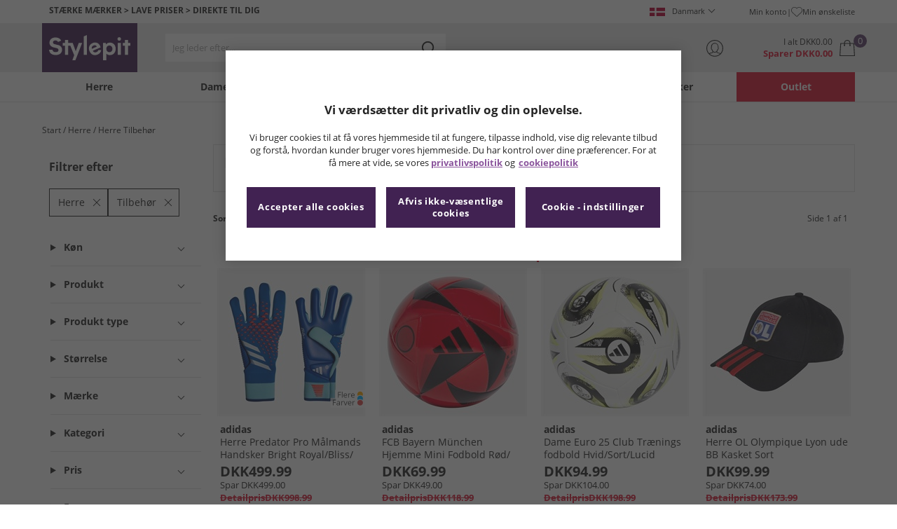

--- FILE ---
content_type: text/html; charset=utf-8
request_url: https://www.stylepit.dk/01/herrer/tilbehor?SMM
body_size: 42260
content:
<!DOCTYPE html>






<html lang="da-DK">

<head>
        <script>
        var checks,b=window.location.pathname;b.includes("subscription")?(checks=["/%20","(",")","<","&lt;","%3c","document.","window.","x28","x29",".js",".svg","&#","\\x3"]).forEach(c=>{window.location.href.includes(c)&&(window.location.href="/")}):(checks=["/%20","(",")","<","&lt;","script","%3c","document.","window.","x28","x29",".js",".svg","&#","\\x3"]).forEach(c=>{window.location.href.includes(c)&&(window.location.href="/")});
    </script>









    <script defer type="text/javascript">
    window.dataLayer = window.dataLayer || [];
</script>

    



    <script defer src="https://cdn-ukwest.onetrust.com/scripttemplates/otSDKStub.js" data-language="da" type="text/javascript" charset="UTF-8" data-domain-script="da8b10ed-3493-4778-85ad-785ee3c95a12"></script>

<script defer type="text/javascript">
    
    const getUuid = () => {
        if (localStorage.getItem("uuid")) {
            const localStorageItem = JSON.parse(localStorage.getItem("uuid"));
            return localStorageItem.uuid;
        } else {
            return ""
        }
    };

    

    !function (e, n, t, i, r, o) { function s(e) { if ("number" != typeof e) return e; var n = new Date; return new Date(n.getTime() + 1e3 * e) } var a = 4e3, c = "xnpe_async_hide"; function p(e) { return e.reduce((function (e, n) { return e[n] = function () { e._.push([n.toString(), arguments]) }, e }), { _: [] }) } function m(e, n, t) { var i = t.createElement(n); i.src = e; var r = t.getElementsByTagName(n)[0]; return r.parentNode.insertBefore(i, r), i } function u(e) { return "[object Date]" === Object.prototype.toString.call(e) } o.target = o.target || "https://api.exponea.com", o.file_path = o.file_path || o.target + "/js/exponea.min.js", r[n] = p(["anonymize", "initialize", "identify", "getSegments", "update", "track", "trackLink", "trackEnhancedEcommerce", "getHtml", "showHtml", "showBanner", "showWebLayer", "ping", "getAbTest", "loadDependency", "getRecommendation", "reloadWebLayers", "_preInitialize", "_initializeConfig"]), r[n].notifications = p(["isAvailable", "isSubscribed", "subscribe", "unsubscribe"]), r[n].segments = p(["subscribe"]), r[n]["snippetVersion"] = "v2.7.0", function (e, n, t) { e[n]["_" + t] = {}, e[n]["_" + t].nowFn = Date.now, e[n]["_" + t].snippetStartTime = e[n]["_" + t].nowFn() }(r, n, "performance"), function (e, n, t, i, r, o) { e[r] = { sdk: e[i], sdkObjectName: i, skipExperiments: !!t.new_experiments, sign: t.token + "/" + (o.exec(n.cookie) || ["", "new"])[1], path: t.target } }(r, e, o, n, i, RegExp("__exponea_etc__" + "=([\\w-]+)")), function (e, n, t) { m(e.file_path, n, t) }(o, t, e), function (e, n, t, i, r, o, p) { if (e.new_experiments) { !0 === e.new_experiments && (e.new_experiments = {}); var l, f = e.new_experiments.hide_class || c, _ = e.new_experiments.timeout || a, g = encodeURIComponent(o.location.href.split("#")[0]); e.cookies && e.cookies.expires && ("number" == typeof e.cookies.expires || u(e.cookies.expires) ? l = s(e.cookies.expires) : e.cookies.expires.tracking && ("number" == typeof e.cookies.expires.tracking || u(e.cookies.expires.tracking)) && (l = s(e.cookies.expires.tracking))), l && l < new Date && (l = void 0); var d = e.target + "/webxp/" + n + "/" + o[t].sign + "/modifications.min.js?http-referer=" + g + "&timeout=" + _ + "ms" + (l ? "&cookie-expires=" + Math.floor(l.getTime() / 1e3) : ""); "sync" === e.new_experiments.mode && o.localStorage.getItem("__exponea__sync_modifications__") ? function (e, n, t, i, r) { t[r][n] = "<" + n + ' src="' + e + '"></' + n + ">", i.writeln(t[r][n]), i.writeln("<" + n + ">!" + r + ".init && document.writeln(" + r + "." + n + '.replace("/' + n + '/", "/' + n + '-async/").replace("><", " async><"))</' + n + ">") }(d, n, o, p, t) : function (e, n, t, i, r, o, s, a) { o.documentElement.classList.add(e); var c = m(t, i, o); function p() { r[a].init || m(t.replace("/" + i + "/", "/" + i + "-async/"), i, o) } function u() { o.documentElement.classList.remove(e) } c.onload = p, c.onerror = p, r.setTimeout(u, n), r[s]._revealPage = u }(f, _, d, n, o, p, r, t) } }(o, t, i, 0, n, r, e), function (e, n, t) { var i; e[n]._initializeConfig(t), (null === (i = t.experimental) || void 0 === i ? void 0 : i.non_personalized_weblayers) && e[n]._preInitialize(t), e[n].start = function (i) { i && Object.keys(i).forEach((function (e) { return t[e] = i[e] })), e[n].initialize(t) } }(r, n, o) }(document, "exponea", "script", "webxpClient", window, {
                target: "https://api.crm.mandmdirect.com",
                token: "364994da-9b0a-11ec-a69d-42e2dbc560dd",
                experimental: {
                    non_personalized_weblayers: true
                },
                utm_always: true,
                utm_params: ['utm_source', 'utm_medium', 'utm_campaign', 'utm_term', 'utm_content', 'gclid', 'campaign_id'],
                ping: {
                    enabled: true,
                    properties: {
                        mandm_uuid: getUuid()
                    }
                },
                service_worker_path: '/mandm-sw.js',
                new_experiments: false
            });
    function OptanonWrapper() {
        if (OnetrustActiveGroups.includes("C0003")) {
            exponea.start();
        }
    }

    
    if (!location.href.includes('/Secure/Checkout/CustomerOrderDetails')) {
        if (sessionStorage.getItem('cc_original_basket')) {
            sessionStorage.removeItem('cc_original_basket')
        }
        if (sessionStorage.getItem('cc_cart_update')) {
            sessionStorage.removeItem('cc_cart_update')
        }
    }

    if (!location.href.includes('/Secure/Account/New') && !location.href.includes('/Secure/Account/Welcome')) {
        if (sessionStorage.getItem('br_reg')) {
            sessionStorage.removeItem('br_reg')
        }
    }
</script>

    

<link rel="modulepreload" href="/assets/js/js2020/uuid/modules/utils.min.js">
<link rel="modulepreload" href="/assets/js/js2020/uuid/app.min.js">



<script defer src="/assets/js/js2020/uuid/app.min.js" type="module"></script>




    





    

    <link rel="preconnect" href="https://osm.klarnaservices.com" />
<link rel="preconnect" href="https://cdn-ukwest.onetrust.com" />
<link rel="preconnect" href="https://resources.mandmdirect.com" />
<link rel="preconnect" href="https://api.crm.mandmdirect.com" />
<link rel="dns-prefetch" href="https://connect.facebook.net" />
<link rel="dns-prefetch" href="https://googleads.g.doubleclick.net" />
<link rel="dns-prefetch" href="https://analytics.twitter.com" />
<link rel="dns-prefetch" href="https://bat.bing.com" />
<link rel="preconnect" href="https://fpt.mandmdirect.com" />
<link rel="dns-prefetch" href="https://ct.pinterest.com" />
<link rel="dns-prefetch" href="https://cdn.pdst.fm" />
<link rel="dns-prefetch" href="https://analytics.tiktok.com" />
<link rel="preconnect" href="https://cdn.jsdelivr.net" />

<link rel="preload" href="/assets/css/Fonts/open-sans-v17-latin_latin-ext-regular.woff2" as="font" type="font/woff2" crossorigin>
<link rel="preload" href="/assets/css/Fonts/open-sans-v17-latin_latin-ext-700.woff2" as="font" type="font/woff2" crossorigin>
<link rel="preload" href="/assets/css/Fonts/OpenSans-ExtraBold-webfont.woff" as="font" type="font/woff" crossorigin>
<link rel="preload" href="/assets/css/scss2020/cdnjs.cloudflare.com/ajax/libs/normalize/8.0.1/normalize.min.css" as="style" />
<link rel="preload" href="/Assets/css/vars.css" as="style"/>
<link rel="preload" href="/assets/css/scss2020/global.min.css" as="style">
<link rel="preload" href="/assets/css/scss2020/Component/_TopNav.min.css" as="style">
<link rel="preload" href="/assets/components/search/search.min.css" as="style" />
<link rel="preload" href="/assets/ThirdParty/code.jquery.com/jquery-3.7.1.min.js" as="script" />
<link rel="preload" href="/assets/ThirdParty/cdnjs.cloudflare.com/ajax/libs/vue/3.4.10/vue.global.prod.min.js" as="script" />

    <link rel="modulepreload" href="/assets/js/js2020/topnavData/topnavDataDKK.min.js" />
    <link rel="modulepreload" href="/assets/js/js2020/topnavApp.min.js" />

    <link rel="preload" href="/assets/css/scss2020/Views/product-list.min.css" as="style">
    <link rel="preload" href="/assets/css/scss2020/Component/BannerStyles.min.css" as="style" />
    <link rel="preload" href="/assets/css/scss2020/Component/GenderUICards.min.css" as="style" />

    



    

    <meta name='GlobalTracking' content='' />
    <title>Herrer Tilbehor | Stylepit</title>
    
    <meta name="recsdata" data-position="plpfooterRecs" content="" />
    <meta name="recsdata" data-position="a2bmodalRecs" content="" />
    <meta http-equiv="Content-type" content="text/html;charset=UTF-8" />
    <meta http-equiv="X-UA-Compatible" content="IE=Edge" />
    <meta name="viewport" content="width=device-width, initial-scale=1, maximum-scale=5">
    <meta name='PageOffloading_Available' content='true' data-page='ProductList' data-channel='7' />

        <link rel="manifest" href="/Assets/xml/stylepit/site.webmanifest">
    <meta name="theme-color" content="hsl(280,41%,23%)">
    <meta name="apple-mobile-web-app-title" content="Stylepit">
    <meta name="apple-mobile-web-app-status-bar" content="hsl(280,41%,23%)" />
    <meta name="application-name" content="Stylepit">


    
    <link rel="apple-touch-icon" sizes="180x180" href="/Assets/images/stylepit/apple-touch-icon.png">
    <link rel="icon" type="image/png" sizes="32x32" href="/Assets/images/stylepit/favicon-32x32.png">
    <link rel="icon" type="image/png" sizes="16x16" href="/Assets/images/stylepit/favicon-16x16.png">




    




    <meta name="google-site-verification" content="S2QWl6dRRl7IQJGHd7S8t6JsoXeFDBuGrlKki1TP7-o" />     <meta name="msvalidate.01" content="51977B48286A9F4E14F06030ED86F6CF" />     <meta name="facebook-domain-verification" content="xkuntfq1fgml3460xdu3yxvrofz6dm"/> 


    



<meta property="og:title" content="Herrer Tilbehor | Stylepit" />
<meta property="og:type" content="website" />
<meta property="og:url" content="https://www.stylepit.dk/01/herrer/tilbehor" />
<meta property="og:image" content="https://resources.mandmdirect.com/assets/plp/stylepit/open-graph-plp.png" />
<meta property="og:site_name" content="www.stylepit.dk" />
<meta property="og:description" content="Fuldf&#248;r dit look med stilfuldt herretilbeh&#248;r hos MandM. Find hatte, b&#230;lter &amp; mere. Forbedr din stil med kvalitet &amp; design." />

    

    <meta http-equiv="content-language" content='da_DK'>



<meta name="algolia" 
      id="817RUMZB0K"
      data-key="25383b4fc765ea62945f1b667b1ecd7d"
      data-index="mandm_channel_da-dk_language_dan_v1" 
      data-suggestions="mandm_channel_da-dk_language_dan_v1_query_suggestions"/>






    <meta name='description' content='Fuldf&#248;r dit look med stilfuldt herretilbeh&#248;r hos MandM. Find hatte, b&#230;lter &amp; mere. Forbedr din stil med kvalitet &amp; design.' />
        <link rel='canonical' href='https://www.stylepit.dk/01/herrer/tilbehor' />


    <meta name="twitter:card" content="summary_large_image">
        <meta name="twitter:site" content="@Stylepit">
        <meta name="twitter:image" content="/assets/images/stylepit/twitter-card.png">
<meta name="twitter:title" content="Herrer Tilbehor | Stylepit">
<meta name="twitter:description" content="Fuldf&#248;r dit look med stilfuldt herretilbeh&#248;r hos MandM. Find hatte, b&#230;lter &amp; mere. Forbedr din stil med kvalitet &amp; design.">


<link rel="alternate" hreflang="fr-fr" href="https://www.mandmdirect.fr/01/hommes/accessoires"/><link rel="alternate" hreflang="da-dk" href="https://www.stylepit.dk/01/herrer/tilbehor"/><link rel="alternate" hreflang="de-de" href="https://www.mandmdirect.de/01/herren/accessoires"/><link rel="alternate" hreflang="pl-pl" href="https://www.mandmdirect.pl/01/męskie/akcesoria"/><link rel="alternate" hreflang="en-ie" href="https://www.mandmdirect.ie/01/mens/accessories"/><link rel="alternate" hreflang="en-gb" href="https://www.mandmdirect.com/01/mens/accessories"/><link rel="alternate" hreflang="x-default" href="https://www.mandmdirect.com/01/mens/accessories"/><link rel="alternate" hreflang="nl-nl" href="https://www.mandmdirect.nl/01/heren/accessoires"/>
<script type="text/javascript">window.$ServiceDetails={"ChannelId":7,"ChannelName":"MandMDKK","LanguageId":6,"LanguageLocale":"da","LanguageMetaContentType":"da_DK","CurrencyName":"DKK","CurrencySymbol":"DKK","Services":[{"definitionName":"Suggest","serviceClientConfiguration":{"Key":1,"Value":{"Available":true,"ServiceProperties":{"Suggest_Autocomplete_Delay":"0","Suggest_Keystrokes":"3","Suggest_MaxSuggestions":"10","Suggest_HighlightSearchTerm":"true","Suggest_DisplayItemImages":"true","Suggest_RedirectToLink":"true","Suggest_Cloud_Url":"https://query.published.live1.suggest.eu1.fredhopperservices.com/mandm_direct/json?"}}},"translations":{"Key":0,"Value":null}},{"definitionName":"LightboxAddToBasket","serviceClientConfiguration":{"Key":2,"Value":{"Available":true,"ServiceProperties":{"LightboxAddToBasket_FadeTimeout":"5","LightboxAddToBasket_ShowAddedProduct":"false"}}},"translations":{"Key":0,"Value":null}},{"definitionName":"PageOffloading","serviceClientConfiguration":{"Key":3,"Value":{"Available":true,"ServiceProperties":{}}},"translations":{"Key":0,"Value":null}},{"definitionName":"SiteBasket","serviceClientConfiguration":{"Key":4,"Value":{"Available":true,"ServiceProperties":{"MiniBasket_ShowReduction":"true","MiniBasket_PreventIconClickTimeoutSecs":"0.5","MiniBasket_FlyoutDelaySecs":"0.2","MiniBasket_MaxItemQuantity":"15","MiniBasket_Available":"true"}}},"translations":{"Key":4,"Value":{"EmptyBasket":"Din indkøbskurv er i øjeblikket tom","SavingNarrativePrefix":"Du sparer","SavingNarrativeSuffix":"af detailprisen","OrderQty":"Antal","Size":"Størrelse","Save":"Spar","TotalItems":"Varer i alt","SubTotal":"Varer i alt","Remove":"Fjern","Save_Minibasket":"Spar","basketCompletedPromo":"Tilbud","basketMissedPromo":"Manglende tilbud - ","ClickHere":"Klik her","TotalItems_Minibasket":"Varer i alt","SubTotal_Minibasket":"Varer i alt (ekskl. levering)"}}},{"definitionName":"CookiePopup","serviceClientConfiguration":{"Key":5,"Value":{"Available":false,"ServiceProperties":null}},"translations":{"Key":0,"Value":null}},{"definitionName":"PersistentPlpOptions","serviceClientConfiguration":{"Key":6,"Value":{"Available":true,"ServiceProperties":{}}},"translations":{"Key":0,"Value":null}},{"definitionName":"StaticNav","serviceClientConfiguration":{"Key":7,"Value":{"Available":false,"ServiceProperties":null}},"translations":{"Key":0,"Value":null}},{"definitionName":"inRiverMessageReader","serviceClientConfiguration":{"Key":8,"Value":{"Available":false,"ServiceProperties":null}},"translations":{"Key":0,"Value":null}},{"definitionName":"Stock","serviceClientConfiguration":{"Key":9,"Value":{"Available":true,"ServiceProperties":{}}},"translations":{"Key":0,"Value":null}},{"definitionName":"ContentAPI","serviceClientConfiguration":{"Key":10,"Value":{"Available":true,"ServiceProperties":{"ContentAPI_Url":"/01/c/v1/"}}},"translations":{"Key":0,"Value":null}},{"definitionName":"ContentStack","serviceClientConfiguration":{"Key":11,"Value":{"Available":false,"ServiceProperties":null}},"translations":{"Key":0,"Value":null}}]}</script>
    <link rel="stylesheet" href="/assets/css/scss2020/cdnjs.cloudflare.com/ajax/libs/normalize/8.0.1/normalize.min.css" />
<link rel="stylesheet" href="/assets/css/vars.css"/>
<link rel="stylesheet" href="/assets/css/scss2020/global.min.css">
<link rel="stylesheet" href="/assets/css/scss2020/Component/_TopNav.min.css">
<link rel="stylesheet" href="/assets/components/search/search.min.css" />

    <link rel="stylesheet" href="/assets/css/scss2020/Views/product-list.min.css">

    <link rel="stylesheet" href="/assets/css/scss2020/Component/BannerStyles.min.css" />
    <link rel="stylesheet" href="/assets/css/scss2020/Component/GenderUICards.min.css" />


    



    

    <script type="text/javascript" src="/assets/ThirdParty/code.jquery.com/jquery-3.7.1.min.js" defer></script>
<script type="text/javascript" src="/assets/js/js2020/jQueryFix.min.js" defer></script>
<script type="text/javascript" src="/assets/ThirdParty/cdnjs.cloudflare.com/ajax/libs/vue/3.4.10/vue.global.prod.min.js" defer></script>
<script type="module" src="/assets/js/js2020/topnavApp.min.js"></script>


<script type="text/javascript" src="/Assets/ThirdParty/cdn.jsdelivr.net/npm/algoliasearch@5.20.0/dist/algoliasearch.umd.js" defer></script>
<script type="text/javascript" src="/Assets/ThirdParty/cdn.jsdelivr.net/npm/@algolia/autocomplete-js@1.18.0/dist/umd/index.production.js" defer></script>
<script type="text/javascript" src="/Assets/ThirdParty/cdn.jsdelivr.net/npm/@algolia/autocomplete-plugin-query-suggestions@1.18.0/dist/umd/index.production.js" defer></script>


<script type="text/javascript" src="/assets/js/cookieManager.min.js" defer></script>
<script type="text/javascript" src="/assets/js/js2020/tracking/trackingData.min.js" defer></script>
<script type="text/javascript" src="/assets/js/js2020/tracking/trackingUtilities.min.js" defer></script>
<script type="text/javascript" src="/assets/js/localStorageAccessor.min.js" defer></script>
<script type="text/javascript" src="/assets/js/tokenHelper.min.js" defer></script>
<script type="text/javascript" src="/assets/js/tokengenerator.min.js" defer></script>
<script type="text/javascript" src="/assets/js/js2020/offloading.min.js" defer></script>
<script type="text/javascript" src="/assets/js/js2020/Component/Header/myaccountCheck.min.js" defer></script>
<script type="text/javascript" src="/assets/ThirdParty/cdnjs.cloudflare.com/ajax/libs/knockout/3.5.0/knockout-min.js" defer></script>
<script type="text/javascript" src="/assets/js/tracking/library/GoogleTagManager.min.js" defer></script>
<script type="text/javascript" src="/assets/js/js2020/mm/helpers/apiHelper.min.js" defer></script>
<script type="text/javascript" src="/assets/js/js2020/mm/helpers/currencyHelper.min.js" defer></script>
<script type="text/javascript" src="/assets/js/js2020/mm/helpers/languageHelper.min.js" defer></script>
<script type="text/javascript" src="/assets/js/js2020/mm/helpers/contentApiHelper.min.js" defer></script>
<script type="module" src="/assets/js/js2020/mm/features/siteBasketKo.min.js"></script>
<script type="text/javascript" src="/assets/js/js2020/mm/features/miniBasketKo.min.js" defer></script>
<script type="text/javascript" src="/assets/js/js2020/mm/features/miniBasket.min.js" defer></script>
<script type="module" src="/assets/js/js2020/mm/features/siteBasket.min.js"></script>
<script type="text/javascript" src="/assets/js/js2020/libraries/jquery-ui.custom.min.js" defer></script>
<script type="text/javascript" src="/assets/js/js2020/global.min.js" defer></script>

<script type="module" src="/assets/js/js2020/linksFooter.min.js"></script>
<script type="module" src="/assets/js/js2020/tracking/headerTrackers.min.js"></script>

    <script type="module" src="/assets/components/recommendations/recs.min.js"></script>

    <script type="module" src="/assets/js/js2020/tracking/headerTrackers.min.js"></script>

    


    
    

<link rel="prefetch" href="/assets/css/scss2020/Views/product-details.min.css" />
<link rel="prefetch" href="/assets/js/js2020/libraries/slick/slick.min.css" />
<link rel="prefetch" href="/assets/js/js2020/libraries/slick/slick-theme.min.css" />

    
    <input id="MandMToken" name="MandMToken" type="hidden" value="" />
</head>


<body class="layout fontbase MandMDKK da da-DK">


    <input id="FeatureSwitch" name="FeatureSwitch" type="hidden" value="TurnOnAll" />


    
    

<header class="layout__header" aria-label="Sidehoved">
    <div class="header">

        <div class="header__userBanner">
            <div class="userBanner">

                <div class="userBanner__msg strapline">
                        <div id="strapline__generic" class="strapline__text">
                            <span>STÆRKE MÆRKER > LAVE PRISER > DIREKTE TIL DIG</span>
                        </div>
                </div>

                <div class="userBanner__international">




<div class="countries">
    <button class="countries__country" type="button"><span class='country__flag fl-dk'></span><span class="country__text">Danmark</span></button>

    <nav class="countries__dropdown" aria-label="Landv&#230;lger">
        <ul aria-label="Lande">
            <li><a data-gtm="ui--header--country_link" href="https://www.mandmdirect.com?GBP"><span class="fl-gb"></span>United Kingdom</a></li>
            <li><a data-gtm="ui--header--country_link" href="https://www.mandmdirect.ie?IRE"><span class="fl-ie"></span>Ireland</a></li>
            <li><a data-gtm="ui--header--country_link" href="https://www.mandmdirect.de?GER"><span class="fl-de"></span>Germany</a></li>
            <li><a data-gtm="ui--header--country_link" href="https://www.mandmdirect.fr?FRA"><span class="fl-fr"></span>France</a></li>
            <li><a data-gtm="ui--header--country_link" href="https://www.stylepit.dk?DEN"><span class="fl-dk"></span>Denmark</a></li>
            <li><a data-gtm="ui--header--country_link" href="https://www.mandmdirect.pl?POL"><span class="fl-pl"></span>Poland</a></li>
            <li><a data-gtm="ui--header--country_link" href="https://www.mandmdirect.de?AUS"><span class="fl-at"></span>Austria</a></li>
            <li><a data-gtm="ui--header--country_link" href="https://www.mandmdirect.nl?NET"><span class="fl-nl"></span>Netherlands</a></li>
            <li><a data-gtm="ui--header--country_link" href="https://www.mandmdirect.nl?BEL"><span class="fl-be"></span>Belgium</a></li>
            <li><a data-gtm="ui--header--country_link" href="https://www.stylepit.dk?SWE"><span class="fl-se"></span>Sweden</a></li>
        </ul>
    </nav>
</div></div>
                <nav class="userBanner__welcomebox" aria-label="Brugertilbud">


<ul>

    <li>
        <a data-gtm="ui--header--account_link" href="https://www.stylepit.dk/Secure/Checkout/Account" id="myaccount">Min konto</a>
    </li>

    <li>
        <a data-gtm="ui--header--wishlist_link" class="remnant__wishlist" href="/Secure/Wishlist/MyWishlist" >
            <img loading="lazy"
                 alt=""
                 src="/assets/images/header/wishlistHeart.svg"
                 height="16" width="16"
                 decoding="async">
            Min &#248;nskeliste
        </a>
    </li>

    <li class="remnant__signout hide">
        <a class="logoutlink" data-gtm="ui--header--sign_out" href="https://www.stylepit.dk/Secure/Account/SignOut" id="logoutlinkDesktop">Log ud</a>
    </li>
</ul>
</nav>
            </div>
        </div>

        <div class="header__mainHeader">

            <div class="mainHeader">
                

                <div class="mainHeader__menuTrigger">
                    <button id="menutgr" class="menu-tgr__action" type="button" data-gtm="ui--header--burger_icon">
                        <span class="menu-tgr__bar" aria-hidden="true"></span>
                        <span class="menu-tgr__bar" aria-hidden="true"></span>
                        <span class="menu-tgr__bar" aria-hidden="true"></span>
                        <span class="menu-tgr__bar" aria-hidden="true"></span>
                        <span class='mainHeader__text'>
                            
Menu                        </span>
                    </button>
                </div>


                

                <a href="https://www.stylepit.dk/" class="mainHeader__logo" aria-label="Hjemmeside" data-gtm="ui--header--logo">

                        <img src="/assets/images/logo/Stylepit/stylepit-txt.svg"
                             alt="Stylepit logo"
                             fetchpriority="high"
                             width="75" height="23"
                             decoding="async" />
                </a>


                

                <div class="mainHeader__searchTrigger">

                    <div class="searchTrigger--mobile">
                        <button type="button" id="SearchTriggerMob">
                            <img src="/assets/images/svgs/search.svg" class="search__svg" data-gtm="ui--header_search_m--trigger" loading="lazy" decoding="async" alt="Søg" />
                        </button>
                    </div>

                    <search id="headerSearch" class="search search--header" tabindex="0" aria-label="Produkt s&#248;gning"></search>
                </div>



                

                <div class="mainHeader__myAccount">

                    <a href="https://www.stylepit.dk/Secure/Checkout/Account?id=myaccount" class="myAccount" data-gtm="ui--header--account_icon" aria-label="Min konto">

                        <div class="myAccount__text">
                            <span data-gtm="ui--header--account_icon" class="myAccount_guest hide">Log ind</span>
                            <span data-gtm="ui--header--account_icon" class="myAccount_signed hide">Hej  <span data-gtm="ui--header--account_icon" class="myAccount_Name" data-cs-mask></span></span>
                        </div>
                        <img src="/Assets/images/header/account.svg" class="myAccount__icon" alt="" height="24" width="24" decoding="async" fetchpriority="high" />
                    </a>

                    <div class="tooltip" aria-hidden="true">
                        Min konto
                    </div>
                </div>


                

                <div id="miniBasketTrigger" class="mainHeader__basket">

<div id="basketsummary" class="basket">
    <div class="basket__text">
        <div class="text__total" data-bind="with: SubTotal">
I alt                <span data-bind="text: CurrencyPrefix()">DKK</span><span class="notranslate" data-bind="text: FormattedAmount">0.00</span><span data-bind="text: CurrencySuffix()"></span>
        </div>
        <div class="text__saving" data-bind="with: Saving">
Sparer                <span data-bind="text: CurrencyPrefix()">DKK</span><span class="notranslate" data-bind="text: FormattedAmount">0.00</span><span data-bind="text: CurrencySuffix()"></span>
        </div>
    </div>
    <div id="MiniBasketTrigger" class="basket__icon">
        <a href='/viewbasket.aspx' data-gtm="ui--mini_basket--trigger">
            <span class="icon__count" data-bind="text: TotalItems()" aria-hidden="true">0</span>
            <img src="/Assets/images/header/bag.svg" alt="Indkøbskurv" height="23" width="22" decoding="async" fetchpriority="high" />
        </a>
    </div>
</div></div>
            </div>
        </div>

        



<nav id="mainNav" class="main-nav" role="navigation">
    <div class="level-1" style="display:none">

        <div id="navSearch" class="search search--nav"></div>

        <ul class="listless level-1__list ">

            

            


<li class="level-1__item level-1__item--mens" v-on:mouseleave="leaveMenu">

    <h1 v-if="isMobile" v-on:click.self="openSubMenu" class="level-1__link level-1__link--burger" :data-category="topnav.mens.text" :data-label="topnav.mens.text">
        <img v-on:click.self="openSubMenuImage" width="70" height="70" :src="topnav.mens.thumb_image" :alt="" decoding="async">{{topnav.mens.text}}
    </h1>
    <a id="mens" v-if="!isMobile" v-on:mouseenter="openMenu" class="level-1__link"
       :href="domain + '/01' + topnav.mens.link"
       v-html="topnav.mens.text"
       :data-category="topnav.mens.text"
       :data-label="topnav.mens.text"></a>

    <div class="level-1__panel" v-on:mouseleave="leaveMenu">
        <ul class="level-2__menu">
            <li v-if="isMobile" class="level-2__backup">
                <button v-on:click="resetSecondLevelMobile" aria-label="Tilbage til hovedmenuen"></button>
                <img width="56" height="56" :src="topnav.mens.thumb_image" :alt="" decoding="async"><h1>{{topnav.mens.text}}</h1>

            </li>
            
            <li>
                <div v-if="isMobile" class="level-2__header" v-on:click="openSecondLevelMobile" :data-category="topnav.mens.text" :data-label="topnav.mens.footwear[0].text">{{topnav.mens.footwear[0].text}}</div>
                <div v-else class="level-2__header" v-on:mouseover="openSecondLevel">{{topnav.mens.footwear[0].text}}</div>
                <ul class="level-3__menu level-3__menu--single">
                    <li v-if="isMobile" class="level-3__backup"><button v-on:click="resetThirdLevelMobile" aria-label="Tilbage til herrer"></button> <h1>{{topnav.mens.footwear[0].text}}</h1></li>
                    <li v-for="(item, index) in topnav.mens.footwear" :key="index">
                        <a v-if="index > 0" v-bind:class="['menu__link', {'menu__link--all': item.shop_all, 'menu__link--new': item.new_in}]"
                           :href="'/01' + item.link"
                           v-html="item.text"
                           :data-category="topnav.mens.text"
                           :data-label="topnav.mens.footwear[0].text + ' > ' + item.text"></a>
                    </li>
                </ul>
            </li>
            
            <li>
                <div v-if="isMobile" class="level-2__header" v-on:click="openSecondLevelMobile" :data-category="topnav.mens.text" :data-label="topnav.mens.clothing.text">{{topnav.mens.clothing.text}}</div>
                <div v-else class="level-2__header" v-on:mouseover="openSecondLevel">{{topnav.mens.clothing.text}}</div>
                <ul class="level-3__menu level-3__menu--clothing">

                    <li v-if="isMobile" class="level-3__backup"><button v-on:click="resetThirdLevelMobile" aria-label="Tilbage til herrer"></button> <h1>{{topnav.mens.clothing.text}}</h1></li>

                    <li class="level-3__list" v-for="(items, category) in topnav.mens.clothing" :key="category">
                        
                        <div v-if="(category == 'new_in_clothing') || (category == 'all_clothing')">
                            <div v-if="!isMobile" v-bind:class="['level-3__header', {'menu__link--new': items[0].new_in}]" v-on:mouseover="openThirdLevel">{{items[0].text}}</div>
                            <ul class="level-4__menu level-4__menu--single" v-on:mouseleave="resetThirdLevel">
                                <li v-for="(item, index) in items" :key="index">
                                    <a v-bind:class="['menu__link', {'menu__link--new': items[0].new_in}, {'menu__link--all': items[0].shop_all}]"
                                       :href="'/01' + item.link"
                                       :data-category="topnav.mens.text"
                                       :data-label="topnav.mens.clothing.text + ' > ' + item.text">
                                        {{item.text}}
                                    </a>
                                </li>
                            </ul>
                        </div>
                        
                        <div v-else-if="Array.isArray(items)">
                            <div v-if="isMobile" class="level-3__header" v-on:click="toggleSection">{{items[0].text}}</div>
                            <div v-else class="level-3__header" v-on:mouseover="openThirdLevel">{{items[0].text}}</div>
                            <ul class="level-4__menu" v-on:mouseleave="resetThirdLevel">
                                <li v-for="(item, index) in items.slice(1)" :key="index">
                                    <a v-bind:class="['menu__link', {'menu__link--all': item.shop_all}]"
                                       :href="'/01' + item.link"
                                       v-html="item.text"
                                       :data-category="topnav.mens.text"
                                       :data-label="topnav.mens.clothing.text + ' > ' + items[0].text + ' > ' + item.text"></a>
                                </li>
                            </ul>
                        </div>
                    </li>
                </ul>
            </li>

            
            <li>
                <div v-if="isMobile" class="level-2__header" v-on:click="openSecondLevelMobile" :data-category="topnav.mens.text" :data-label="topnav.mens.accessories[0].text">{{topnav.mens.accessories[0].text}}</div>
                <div v-else class="level-2__header" v-on:mouseover="openSecondLevel">{{topnav.mens.accessories[0].text}}</div>
                <ul class="level-3__menu level-3__menu--single">
                    <li v-if="isMobile" class="level-3__backup"><button v-on:click="resetThirdLevelMobile" aria-label="Tilbage til herrer"></button> <h1>{{topnav.mens.accessories[0].text}}</h1></li>
                    <li v-for="(item, index) in topnav.mens.accessories" :key="index">
                        <a v-if="index > 0" v-bind:class="['menu__link', {'menu__link--all': item.shop_all, 'menu__link--new': item.new_in}]"
                           :href="'/01' + item.link"
                           v-html="item.text"
                           :data-category="topnav.mens.text"
                           :data-label="topnav.mens.accessories[0].text + ' > ' + item.text"></a>
                    </li>
                </ul>
            </li>
            

                <li>
                    <div v-if="isMobile" class="level-2__header" v-on:click="openSecondLevelMobile" :data-category="topnav.mens.text" :data-label="topnav.mens.sports[0].text">{{topnav.mens.sports[0].text}}</div>
                    <div v-else class="level-2__header" v-on:mouseover="openSecondLevel">{{topnav.mens.sports[0].text}}</div>
                    <ul class="level-3__menu level-3__menu--single">
                        <li v-if="isMobile" class="level-3__backup"><button v-on:click="resetThirdLevelMobile" aria-label="Tilbage til herrer"></button> <h1>{{topnav.mens.sports[0].text}}</h1></li>
                        <li v-for="(item, index) in topnav.mens.sports" :key="index">
                            <a v-if="index > 0" v-bind:class="['menu__link', {'menu__link--all': item.shop_all, 'menu__link--new': item.new_in}]"
                               :href="'/01' + item.link"
                               v-html="item.text"
                               :data-category="topnav.mens.text"
                               :data-label="topnav.mens.sports[0].text + ' > ' + item.text"></a>
                        </li>
                    </ul>
                </li>

            
            <li>
                <div v-if="isMobile" class="level-2__header" v-on:click="openSecondLevelMobile" :data-category="topnav.mens.text" :data-label="topnav.mens.brands[0].text">{{topnav.mens.brands[0].text}}</div>
                <div v-else class="level-2__header" v-on:mouseover="openSecondLevel">{{topnav.mens.brands[0].text}}</div>
                <ul class="level-3__menu level-3__menu--wide">
                    <li v-if="isMobile" class="level-3__backup"><button v-on:click="resetThirdLevelMobile" aria-label="Tilbage til herrer"></button> <h1>{{topnav.mens.brands[0].text}}</h1></li>
                    <li v-for="(item, index) in topnav.mens.brands" :key="index">
                        <a v-if="index > 0" v-bind:class="['menu__link', {'menu__link--all': item.shop_all}]"
                           :href="'/01' + item.link"
                           v-html="item.text"
                           :data-category="topnav.mens.text"
                           :data-label="topnav.mens.brands[0].text + ' > ' + item.text"></a>
                    </li>
                </ul>
            </li>

            
            <li>
                <div v-if="isMobile" class="level-2__header level-2__header--clearance" v-on:click="openSecondLevelMobile" :data-category="topnav.mens.text" :data-label="topnav.mens.clearance[0].text">{{topnav.mens.clearance[0].text}}</div>
                <div v-else class="level-2__header level-2__header--clearance" v-on:mouseover="openSecondLevel">{{topnav.mens.clearance[0].text}}</div>
                <ul class="level-3__menu level-3__menu--single">
                    <li v-if="isMobile" class="level-3__backup"><button v-on:click="resetThirdLevelMobile" aria-label="Tilbage til herrer"></button> <h1>{{topnav.mens.clearance[0].text}}</h1></li>
                    <li v-for="(item, index) in topnav.mens.clearance" :key="index">
                        <a v-if="index > 0" v-bind:class="['menu__link', {'menu__link--all': item.shop_all}]"
                           :href="'/01' + item.link"
                           v-html="item.text"
                           :data-category="topnav.mens.text"
                           :data-label="topnav.mens.clearance[0].text + ' > ' + item.text"></a>
                    </li>
                </ul>
            </li>
            
            <li>
                <div v-if="!isMobile" class="level-2__header" v-on:mouseover="openSecondLevel">{{topnav.mens.all[0].text}}</div>
                <ul class="level-3__menu level-3__menu--single level-3__menu--all">
                    <li>
                        <a class="menu__link menu__link--all"
                           :href="'/01' + topnav.mens.all[0].link"
                           :data-category="topnav.mens.text"
                           :data-label="topnav.mens.all[0].text">
                            {{topnav.mens.all[0].text}}
                        </a>
                    </li>
                </ul>
            </li>
            
            <li>
                <div v-if="isMobile" class="level-2__header level-2__header--highlights">
                    <img width="24" height="24" :src="topnav.highlights.image" :alt="" decoding="async"> {{topnav.highlights.text}}
                </div>
                <div v-else class="level-2__header" v-on:mouseenter="openSecondLevel">{{topnav.highlights.text}} <img class="level-2__icon" width="20" height="20" :src="topnav.highlights.image" :alt="topnav.highlights.text" decoding="async"></div>
                <ul class="level-3__menu level-3__menu--single level-3__menu--trading">
                    <li v-for="(item, index) in topnav.mens.highlights" :key="index">
                        <a v-bind:class="['menu__link', {'menu__link--new': item.new_in, 'menu__link--clearance': item.clearance, 'menu__link--bf': item.black_friday}]"
                           :href="'/01' + item.link"
                           :data-category="topnav.mens.text"
                           :data-label="topnav.highlights.text + ' > ' + item.text">
                            <span v-if="!item.clearance">{{item.text}}</span>
                            <span class="save" v-html="item.save_text" v-if="item.save_text"></span>
                            <span class="new" v-html="item.new_text" v-if="item.new_text"></span>
                            <span class="clearance" v-html="item.clearance_text" v-if="item.clearance_text"></span>
                        </a>
                    </li>
                </ul>
            </li>
            
            <li v-if="!isMobile" class="level-2__hero">
                <a :href="domain + '/01' + topnav.mens.hero_link"
                   :data-category="topnav.mens.text"
                   :data-label="topnav.mens.text + ' > ' + topnav.mens.hero_seo_text">
                    <img :src="topnav.mens.hero_image"
                         :alt="topnav.mens.hero_seo_text"
                         loading="lazy"
                         decoding="async"
                         width="370"
                         height="470" />
                </a>
            </li>
        </ul>
    </div>
</li>

            


<li class="level-1__item level-1__item--womens" v-on:mouseleave="leaveMenu">

    <h1 v-if="isMobile" v-on:click.self="openSubMenu" class="level-1__link level-1__link--burger" :data-category="topnav.womens.text" :data-label="topnav.womens.text">
        <img v-on:click.self="openSubMenuImage" width="70" height="70" :src="topnav.womens.thumb_image" :alt="" decoding="async">{{topnav.womens.text}}
    </h1>
    <a id="womens" v-if="!isMobile" v-on:mouseenter="openMenu" class="level-1__link"
       :href="domain + '/01' + topnav.womens.link"
       v-html="topnav.womens.text"
       :data-category="topnav.womens.text"
       :data-label="topnav.womens.text"></a>

    <div class="level-1__panel" v-on:mouseleave="leaveMenu">
        <ul class="level-2__menu">
            <li v-if="isMobile" class="level-2__backup">
                <button v-on:click="resetSecondLevelMobile" aria-label="Tilbage til hovedmenuen"></button>
                <img width="56" height="56" :src="topnav.womens.thumb_image" :alt="" decoding="async"><h1>{{topnav.womens.text}}</h1>

            </li>
            
            <li>
                <div v-if="isMobile" class="level-2__header" v-on:click="openSecondLevelMobile" :data-category="topnav.womens.text" :data-label="topnav.womens.footwear[0].text">{{topnav.womens.footwear[0].text}}</div>
                <div v-else class="level-2__header" v-on:mouseover="openSecondLevel">{{topnav.womens.footwear[0].text}}</div>
                <ul class="level-3__menu level-3__menu--single">
                    <li v-if="isMobile" class="level-3__backup"><button v-on:click="resetThirdLevelMobile" aria-label="Tilbage til Damer"></button> <h1>{{topnav.womens.footwear[0].text}}</h1></li>
                    <li v-for="(item, index) in topnav.womens.footwear" :key="index">
                        <a v-if="index > 0" v-bind:class="['menu__link', {'menu__link--all': item.shop_all, 'menu__link--new': item.new_in}]"
                           :href="'/01' + item.link"
                           v-html="item.text"
                           :data-category="topnav.womens.text"
                           :data-label="topnav.womens.footwear[0].text + ' > ' + item.text"></a>
                    </li>
                </ul>
            </li>
            
            <li>
                <div v-if="isMobile" class="level-2__header" v-on:click="openSecondLevelMobile" :data-category="topnav.womens.text" :data-label="topnav.womens.clothing.text">{{topnav.womens.clothing.text}}</div>
                <div v-else class="level-2__header" v-on:mouseover="openSecondLevel">{{topnav.womens.clothing.text}}</div>
                <ul class="level-3__menu level-3__menu--clothing">
                    <li v-if="isMobile" class="level-3__backup"><button v-on:click="resetThirdLevelMobile" aria-label="Tilbage til Damer"></button> <h1>{{topnav.womens.clothing.text}}</h1></li>

                    <li class="level-3__list" v-for="(items, category) in topnav.womens.clothing" :key="category">
                        
                        <div v-if="(category == 'new_in_clothing') || (category == 'all_clothing')">
                            <div v-if="!isMobile" v-bind:class="['level-3__header', {'menu__link--new': items[0].new_in}]" v-on:mouseover="openThirdLevel">{{items[0].text}}</div>
                            <ul class="level-4__menu level-4__menu--single" v-on:mouseleave="resetThirdLevel">
                                <li v-for="(item, index) in items" :key="index">
                                    <a v-bind:class="['menu__link', {'menu__link--new': items[0].new_in}, {'menu__link--all': items[0].shop_all}]"
                                       :href="'/01' + item.link"
                                       :data-category="topnav.womens.text"
                                       :data-label="topnav.womens.clothing.text + ' > ' + item.text">
                                        {{item.text}}
                                    </a>
                                </li>
                            </ul>
                        </div>
                        

                        <div v-else-if="Array.isArray(items)">
                            <div v-if="isMobile" class="level-3__header" v-on:click="toggleSection">{{items[0].text}}</div>
                            <div v-else class="level-3__header" v-on:mouseover="openThirdLevel">{{items[0].text}}</div>
                            <ul class="level-4__menu" v-on:mouseleave="resetThirdLevel">
                                <li v-for="(item, index) in items.slice(1)" :key="index">
                                    <a v-bind:class="['menu__link', {'menu__link--all': item.shop_all}]"
                                       :href="'/01' + item.link"
                                       v-html="item.text"
                                       :data-category="topnav.womens.text"
                                       :data-label="topnav.womens.clothing.text + ' > ' + items[0].text + ' > ' + item.text"></a>
                                </li>
                            </ul>
                        </div>
                    </li>
                </ul>
            </li>

            
            <li>
                <div v-if="isMobile" class="level-2__header" v-on:click="openSecondLevelMobile" :data-category="topnav.womens.text" :data-label="topnav.womens.accessories[0].text">{{topnav.womens.accessories[0].text}}</div>
                <div v-else class="level-2__header" v-on:mouseover="openSecondLevel">{{topnav.womens.accessories[0].text}}</div>
                <ul class="level-3__menu level-3__menu--single">
                    <li v-if="isMobile" class="level-3__backup"><button v-on:click="resetThirdLevelMobile" aria-label="Tilbage til Damer"></button> <h1>{{topnav.womens.accessories[0].text}}</h1></li>
                    <li v-for="(item, index) in topnav.womens.accessories" :key="index">
                        <a v-if="index > 0" v-bind:class="['menu__link', {'menu__link--all': item.shop_all, 'menu__link--new': item.new_in}]"
                           :href="'/01' + item.link"
                           v-html="item.text"
                           :data-category="topnav.womens.text"
                           :data-label="topnav.womens.accessories[0].text + ' > ' + item.text"></a>
                    </li>
                </ul>
            </li>
            

                <li>
                    <div v-if="isMobile" class="level-2__header" v-on:click="openSecondLevelMobile" :data-category="topnav.womens.text" :data-label="topnav.womens.sports[0].text">{{topnav.womens.sports[0].text}}</div>
                    <div v-else class="level-2__header" v-on:mouseover="openSecondLevel">{{topnav.womens.sports[0].text}}</div>
                    <ul class="level-3__menu level-3__menu--single">
                        <li v-if="isMobile" class="level-3__backup"><button v-on:click="resetThirdLevelMobile" aria-label="Tilbage til Damer"></button> <h1>{{topnav.womens.sports[0].text}}</h1></li>
                        <li v-for="(item, index) in topnav.womens.sports" :key="index">
                            <a v-if="index > 0" v-bind:class="['menu__link', {'menu__link--all': item.shop_all, 'menu__link--new': item.new_in}]"
                               :href="'/01' + item.link"
                               v-html="item.text"
                               :data-category="topnav.womens.text"
                               :data-label="topnav.womens.sports[0].text + ' > ' + item.text"></a>
                        </li>
                    </ul>
                </li>
            
            <li>
                <div v-if="isMobile" class="level-2__header" v-on:click="openSecondLevelMobile" :data-category="topnav.womens.text" :data-label="topnav.womens.brands[0].text">{{topnav.womens.brands[0].text}}</div>
                <div v-else class="level-2__header" v-on:mouseover="openSecondLevel">{{topnav.womens.brands[0].text}}</div>
                <ul class="level-3__menu level-3__menu--wide">
                    <li v-if="isMobile" class="level-3__backup"><button v-on:click="resetThirdLevelMobile" aria-label="Tilbage til Damer"></button> <h1>{{topnav.womens.brands[0].text}}</h1></li>
                    <li v-for="(item, index) in topnav.womens.brands" :key="index">
                        <a v-if="index > 0" v-bind:class="['menu__link', {'menu__link--all': item.shop_all}]"
                           :href="'/01' + item.link"
                           v-html="item.text"
                           :data-category="topnav.womens.text"
                           :data-label="topnav.womens.brands[0].text + ' > ' + item.text"></a>
                    </li>
                </ul>
            </li>

            
            <li>
                <div v-if="isMobile" class="level-2__header level-2__header--clearance" v-on:click="openSecondLevelMobile" :data-category="topnav.womens.text" :data-label="topnav.womens.clearance[0].text">{{topnav.womens.clearance[0].text}}</div>
                <div v-else class="level-2__header level-2__header--clearance" v-on:mouseover="openSecondLevel">{{topnav.womens.clearance[0].text}}</div>
                <ul class="level-3__menu level-3__menu--single">
                    <li v-if="isMobile" class="level-3__backup"><button v-on:click="resetThirdLevelMobile" aria-label="Tilbage til Damer"></button> <h1>{{topnav.womens.clearance[0].text}}</h1></li>
                    <li v-for="(item, index) in topnav.womens.clearance" :key="index">
                        <a v-if="index > 0" v-bind:class="['menu__link', {'menu__link--all': item.shop_all}]"
                           :href="'/01' + item.link"
                           v-html="item.text"
                           :data-category="topnav.womens.text"
                           :data-label="topnav.womens.clearance[0].text + ' > ' + item.text"></a>
                    </li>
                </ul>
            </li>
            
            <li>
                <div v-if="!isMobile" class="level-2__header" v-on:mouseover="openSecondLevel">{{topnav.womens.all[0].text}}</div>
                <ul class="level-3__menu level-3__menu--single level-3__menu--all">
                    <li>
                        <a class="menu__link menu__link--all"
                           :href="'/01' + topnav.womens.all[0].link"
                           :data-category="topnav.womens.text"
                           :data-label="topnav.womens.all[0].text">
                            {{topnav.womens.all[0].text}}
                        </a>
                    </li>
                </ul>
            </li>
            
            <li>
                <div v-if="isMobile" class="level-2__header level-2__header--highlights">
                    <img width="24" height="24" :src="topnav.highlights.image" :alt="" decoding="async"> {{topnav.highlights.text}}
                </div>
                <div v-else class="level-2__header" v-on:mouseenter="openSecondLevel">{{topnav.highlights.text}} <img class="level-2__icon" width="20" height="20" :src="topnav.highlights.image" :alt="topnav.highlights.text" decoding="async"></div>
                <ul class="level-3__menu level-3__menu--single level-3__menu--trading">
                    <li v-for="(item, index) in topnav.womens.highlights" :key="index">
                        <a v-bind:class="['menu__link', {'menu__link--new': item.new_in, 'menu__link--clearance': item.clearance, 'menu__link--bf': item.cyber}]"
                           :href="'/01' + item.link"
                           :data-category="topnav.womens.text"
                           :data-label="topnav.highlights.text + ' > ' + item.text">
                            <span v-if="!item.clearance">{{item.text}}</span>
                            <span class="save" v-html="item.save_text" v-if="item.save_text"></span>
                            <span class="new" v-html="item.new_text" v-if="item.new_text"></span>
                            <span class="clearance" v-html="item.clearance_text" v-if="item.clearance_text"></span>
                        </a>
                    </li>
                </ul>
            </li>
            
            <li v-if="!isMobile" class="level-2__hero">
                <a :href="domain + '/01' + topnav.womens.hero_link"
                   :data-category="topnav.womens.text"
                   :data-label="topnav.womens.text + ' > ' + topnav.womens.hero_seo_text">
                    <img :src="topnav.womens.hero_image"
                         :alt="topnav.womens.hero_seo_text"
                         loading="lazy"
                         decoding="async"
                         width="370"
                         height="470" />
                </a>
            </li>
        </ul>
    </div>
</li>

            


<li class="level-1__item level-1__item--boys" v-on:mouseleave="leaveMenu">

    <h1 v-if="isMobile" v-on:click.self="openSubMenu" class="level-1__link level-1__link--burger" :data-category="topnav.boys.text" :data-label="topnav.boys.text">
        <img v-on:click.self="openSubMenuImage" width="70" height="70" :src="topnav.boys.thumb_image" :alt="topnav.boys.seo_text" decoding="async">{{topnav.boys.text}}
    </h1>
    <a id="boys" v-if="!isMobile" v-on:mouseenter="openMenu" class="level-1__link"
       :href="domain + '/01' + topnav.boys.link"
       v-html="topnav.boys.text"
       :data-category="topnav.boys.text"
       :data-label="topnav.boys.text"></a>

    <div class="level-1__panel" v-on:mouseleave="leaveMenu">
        <ul class="level-2__menu">
            <li v-if="isMobile" class="level-2__backup">
                <button v-on:click="resetSecondLevelMobile" aria-label="Tilbage til hovedmenuen"></button>
                <img width="56" height="56" :src="topnav.boys.thumb_image" :alt="" decoding="async"><h1>{{topnav.boys.text}}</h1>

            </li>
            
            <li>
                    <div v-if="isMobile" class="level-2__header" v-on:click="openSecondLevelMobile" :data-category="topnav.boys.text" :data-label="topnav.boys.footwear[0].text">{{topnav.boys.footwear[0].text}}</div>
                    <div v-else class="level-2__header" v-on:mouseover="openSecondLevel">{{topnav.boys.footwear[0].text}}</div>
                    <ul class="level-3__menu level-3__menu--single">
                            <li v-if="isMobile" class="level-3__backup"><button v-on:click="resetThirdLevelMobile" aria-label="Tilbage til drenge"></button> <h1>{{topnav.boys.text}} {{topnav.boys.footwear[0].text}}</h1></li>
                        <li v-for="(item, index) in topnav.boys.footwear" :key="index">
                            <a v-if="index > 0" v-bind:class="['menu__link', {'menu__link--all': item.shop_all}]"
                               :href="'/01' + item.link"
                               v-html="item.text"
                               :data-category="topnav.boys.text"
                               :data-label="topnav.boys.footwear[0].text + ' > ' + item.text"></a>
                        </li>
                    </ul>
            </li>
            
            <li>
                    <div v-if="isMobile" class="level-2__header" v-on:click="openSecondLevelMobile" :data-category="topnav.boys.text" :data-label="topnav.boys.clothing[0].text">{{topnav.boys.clothing[0].text}}</div>
                    <div v-else class="level-2__header" v-on:mouseover="openSecondLevel">{{topnav.boys.clothing[0].text}}</div>
                    <ul class="level-3__menu level-3__menu--wide">
                            <li v-if="isMobile" class="level-3__backup"><button v-on:click="resetThirdLevelMobile" aria-label="Tilbage til drenge"></button> <h1>{{topnav.boys.text}} {{topnav.boys.clothing[0].text}}</h1></li>
                        <li v-for="(item, index) in topnav.boys.clothing" :key="index">
                            <a v-if="index > 0" v-bind:class="['menu__link', {'menu__link--all': item.shop_all}]"
                               :href="'/01' + item.link"
                               v-html="item.text"
                               :data-category="topnav.boys.text"
                               :data-label="topnav.boys.clothing[0].text + ' > ' + item.text"></a>
                        </li>
                    </ul>
            </li>

            
            <li>
                <div v-if="isMobile" class="level-2__header" v-on:click="openSecondLevelMobile" :data-category="topnav.boys.text" :data-label="topnav.boys.accessories[0].text">{{topnav.boys.accessories[0].text}}</div>
                <div v-else class="level-2__header" v-on:mouseover="openSecondLevel">{{topnav.boys.accessories[0].text}}</div>
                <ul class="level-3__menu level-3__menu--single">
                        <li v-if="isMobile" class="level-3__backup"><button v-on:click="resetThirdLevelMobile" aria-label="Tilbage til drenge"></button> <h1>{{topnav.boys.text}} {{topnav.boys.accessories[0].text}}</h1></li>
                    <li v-for="(item, index) in topnav.boys.accessories" :key="index">
                        <a v-if="index > 0" v-bind:class="['menu__link', {'menu__link--all': item.shop_all}]"
                           :href="'/01' + item.link"
                           v-html="item.text"
                           :data-category="topnav.boys.text"
                           :data-label="topnav.boys.accessories[0].text + ' > ' + item.text"></a>
                    </li>
                </ul>
            </li>
            
                <li>
                    <div v-if="isMobile" class="level-2__header" v-on:click="openSecondLevelMobile" :data-category="topnav.boys.text" :data-label="topnav.boys.sports[0].text">{{topnav.boys.sports[0].text}}</div>
                    <div v-else class="level-2__header" v-on:mouseover="openSecondLevel">{{topnav.boys.sports[0].text}}</div>
                    <ul class="level-3__menu level-3__menu--single">
                        <li v-if="isMobile" class="level-3__backup"><button v-on:click="resetThirdLevelMobile" aria-label="Tilbage til drenge"></button> <h1>{{topnav.boys.sports[0].text}}</h1></li>
                        <li v-for="(item, index) in topnav.boys.sports" :key="index">
                            <a v-if="index > 0" v-bind:class="['menu__link', {'menu__link--all': item.shop_all}]"
                               :href="'/01' + item.link"
                               v-html="item.text"
                               :data-category="topnav.boys.text"
                               :data-label="topnav.boys.sports[0].text + ' > ' + item.text"></a>
                        </li>
                    </ul>
                </li>
            
            <li>
                <div v-if="isMobile" class="level-2__header" v-on:click="openSecondLevelMobile" :data-category="topnav.boys.text" :data-label="topnav.boys.brands[0].text">{{topnav.boys.brands[0].text}}</div>
                <div v-else class="level-2__header" v-on:mouseover="openSecondLevel">{{topnav.boys.brands[0].text}}</div>
                <ul class="level-3__menu level-3__menu--wide">
                        <li v-if="isMobile" class="level-3__backup"><button v-on:click="resetThirdLevelMobile" aria-label="Tilbage til drenge"></button> <h1>{{topnav.boys.text}} {{topnav.boys.brands[0].text}}</h1></li>
                    <li v-for="(item, index) in topnav.boys.brands" :key="index">
                        <a v-if="index > 0" v-bind:class="['menu__link', {'menu__link--all': item.shop_all}]"
                           :href="'/01' + item.link"
                           v-html="item.text"
                           :data-category="topnav.boys.text"
                           :data-label="topnav.boys.brands[0].text + ' > ' + item.text"></a>
                    </li>
                </ul>
            </li>

            
            <li>
                <div v-if="isMobile" class="level-2__header level-2__header--clearance" v-on:click="openSecondLevelMobile" :data-category="topnav.boys.text" :data-label="topnav.boys.clearance[0].text">{{topnav.boys.clearance[0].text}}</div>
                <div v-else class="level-2__header level-2__header--clearance" v-on:mouseover="openSecondLevel">{{topnav.boys.clearance[0].text}}</div>
                <ul class="level-3__menu level-3__menu--single">
                    <li v-if="isMobile" class="level-3__backup"><button v-on:click="resetThirdLevelMobile" aria-label="Tilbage til drenge"></button> <h1>{{topnav.boys.text}} {{topnav.boys.clearance[0].text}}</h1></li>
                    <li v-for="(item, index) in topnav.boys.clearance" :key="index">
                        <a v-if="index > 0" v-bind:class="['menu__link', {'menu__link--all': item.shop_all}]"
                           :href="'/01' + item.link"
                           v-html="item.text"
                           :data-category="topnav.boys.text"
                           :data-label="topnav.boys.clearance[0].text + ' > ' + item.text"></a>
                    </li>
                </ul>
            </li>
            
            <li>
                <div v-if="!isMobile" class="level-2__header" v-on:mouseover="openSecondLevel">{{topnav.boys.all[0].text}}</div>
                <ul class="level-3__menu level-3__menu--single level-3__menu--all">
                    <li>
                        <a class="menu__link menu__link--all"
                           :href="'/01' + topnav.boys.all[0].link"
                           :data-category="topnav.boys.text"
                           :data-label="topnav.boys.all[0].text">
                            {{topnav.boys.all[0].text}}
                        </a>
                    </li>
                </ul>
            </li>
            
            <li>
                <div v-if="isMobile" class="level-2__header level-2__header--highlights">
                    <img width="24" height="24" :src="topnav.highlights.image" :alt="" decoding="async"> {{topnav.highlights.text}}
                </div>
                <div v-else class="level-2__header" v-on:mouseenter="openSecondLevel">{{topnav.highlights.text}} <img class="level-2__icon" width="20" height="20" :src="topnav.highlights.image" :alt="topnav.highlights.text" decoding="async"></div>
                <ul class="level-3__menu level-3__menu--single level-3__menu--trading">
                    <li v-for="(item, index) in topnav.boys.highlights" :key="index">
                        <a v-bind:class="['menu__link', {'menu__link--new': item.new_in, 'menu__link--clearance': item.clearance, 'menu__link--bf': item.black_friday}]"
                           :href="'/01' + item.link"
                           :data-category="topnav.boys.text"
                           :data-label="topnav.highlights.text + ' > ' + item.text">
                            <span v-if="!item.clearance">{{item.text}}</span>
                            <span class="save" v-html="item.save_text" v-if="item.save_text"></span>
                            <span class="new" v-html="item.new_text" v-if="item.new_text"></span>
                            <span class="clearance" v-html="item.clearance_text" v-if="item.clearance_text"></span>
                        </a>
                    </li>
                </ul>
            </li>
            
            <li v-if="!isMobile" class="level-2__hero">
                <a :href="domain + '/01' + topnav.boys.hero_link"
                   :data-category="topnav.boys.text"
                   :data-label="topnav.boys.text + ' > ' + topnav.boys.hero_seo_text">
                    <img :src="topnav.boys.hero_image"
                         :alt="topnav.boys.hero_seo_text"
                         loading="lazy"
                         decoding="async"
                         width="370"
                         height="470" />
                </a>
            </li>
        </ul>
    </div>
</li>

            



<li class="level-1__item level-1__item--girls" v-on:mouseleave="leaveMenu">

    <h1 v-if="isMobile" v-on:click.self="openSubMenu" class="level-1__link level-1__link--burger" :data-category="topnav.girls.text" :data-label="topnav.girls.text">
        <img v-on:click.self="openSubMenuImage" width="70" height="70" :src="topnav.girls.thumb_image" :alt="" decoding="async">{{topnav.girls.text}}
    </h1>
    <a id="girls" v-if="!isMobile" v-on:mouseenter="openMenu" class="level-1__link"
       :href="domain + '/01' + topnav.girls.link"
       v-html="topnav.girls.text"
       :data-category="topnav.girls.text"
       :data-label="topnav.girls.text"></a>

    <div class="level-1__panel" v-on:mouseleave="leaveMenu">
        <ul class="level-2__menu">
            <li v-if="isMobile" class="level-2__backup">
                <button v-on:click="resetSecondLevelMobile" aria-label="Tilbage til hovedmenuen"></button>
                <img width="56" height="56" :src="topnav.girls.thumb_image" :alt="" decoding="async"><h1>{{topnav.girls.text}}</h1>

            </li>
            
            <li>
                    <div v-if="isMobile" class="level-2__header" v-on:click="openSecondLevelMobile" :data-category="topnav.girls.text" :data-label="topnav.girls.footwear[0].text">{{topnav.girls.footwear[0].text}}</div>
                    <div v-else class="level-2__header" v-on:mouseover="openSecondLevel">{{topnav.girls.footwear[0].text}}</div>
                    <ul class="level-3__menu level-3__menu--single">
                            <li v-if="isMobile" class="level-3__backup"><button v-on:click="resetThirdLevelMobile" aria-label="Tilbage til Piger"></button> <h1>{{topnav.girls.text}} {{topnav.girls.footwear[0].text}}</h1></li>
                        <li v-for="(item, index) in topnav.girls.footwear" :key="index">
                            <a v-if="index > 0" v-bind:class="['menu__link', {'menu__link--all': item.shop_all}]"
                               :href="'/01' + item.link"
                               v-html="item.text"
                               :data-category="topnav.girls.text"
                               :data-label="topnav.girls.footwear[0].text + ' > ' + item.text"></a>
                        </li>
                    </ul>
            </li>
            
            <li>
                    <div v-if="isMobile" class="level-2__header" v-on:click="openSecondLevelMobile" :data-category="topnav.girls.text" :data-label="topnav.girls.clothing[0].text">{{topnav.girls.clothing[0].text}}</div>
                    <div v-else class="level-2__header" v-on:mouseover="openSecondLevel">{{topnav.girls.clothing[0].text}}</div>
                    <ul class="level-3__menu level-3__menu--wide">
                            <li v-if="isMobile" class="level-3__backup"><button v-on:click="resetThirdLevelMobile" aria-label="Tilbage til Piger"></button> <h1>{{topnav.girls.text}} {{topnav.girls.clothing[0].text}}</h1></li>
                        <li v-for="(item, index) in topnav.girls.clothing" :key="index">
                            <a v-if="index > 0" v-bind:class="['menu__link', {'menu__link--all': item.shop_all}]"
                               :href="'/01' + item.link"
                               v-html="item.text"
                               :data-category="topnav.girls.text"
                               :data-label="topnav.girls.clothing[0].text + ' > ' + item.text"></a>
                        </li>
                    </ul>
            </li>

            
            <li>
                <div v-if="isMobile" class="level-2__header" v-on:click="openSecondLevelMobile" :data-category="topnav.girls.text" :data-label="topnav.girls.accessories[0].text">{{topnav.girls.accessories[0].text}}</div>
                <div v-else class="level-2__header" v-on:mouseover="openSecondLevel">{{topnav.girls.accessories[0].text}}</div>
                <ul class="level-3__menu level-3__menu--single">
                        <li v-if="isMobile" class="level-3__backup"><button v-on:click="resetThirdLevelMobile" aria-label="Tilbage til Piger"></button> <h1>{{topnav.girls.text}} {{topnav.girls.accessories[0].text}}</h1></li>
                    <li v-for="(item, index) in topnav.girls.accessories" :key="index">
                        <a v-if="index > 0" v-bind:class="['menu__link', {'menu__link--all': item.shop_all, 'menu__link--new': item.new_in}]"
                           :href="'/01' + item.link"
                           v-html="item.text"
                           :data-category="topnav.girls.text"
                           :data-label="topnav.girls.accessories[0].text + ' > ' + item.text"></a>
                    </li>
                </ul>
            </li>
            
                <li>
                    <div v-if="isMobile" class="level-2__header" v-on:click="openSecondLevelMobile" :data-category="topnav.girls.text" :data-label="topnav.girls.sports[0].text">{{topnav.girls.sports[0].text}}</div>
                    <div v-else class="level-2__header" v-on:mouseover="openSecondLevel">{{topnav.girls.sports[0].text}}</div>
                    <ul class="level-3__menu level-3__menu--single">
                        <li v-if="isMobile" class="level-3__backup"><button v-on:click="resetThirdLevelMobile" aria-label="Tilbage til Piger"></button> <h1>{{topnav.girls.sports[0].text}}</h1></li>
                        <li v-for="(item, index) in topnav.girls.sports" :key="index">
                            <a v-if="index > 0" v-bind:class="['menu__link', {'menu__link--all': item.shop_all}]"
                               :href="'/01' + item.link"
                               v-html="item.text"
                               :data-category="topnav.girls.text"
                               :data-label="topnav.girls.sports[0].text + ' > ' + item.text"></a>
                        </li>
                    </ul>
                </li>
            
            <li>
                <div v-if="isMobile" class="level-2__header" v-on:click="openSecondLevelMobile" :data-category="topnav.girls.text" :data-label="topnav.girls.brands[0].text">{{topnav.girls.brands[0].text}}</div>
                <div v-else class="level-2__header" v-on:mouseover="openSecondLevel">{{topnav.girls.brands[0].text}}</div>
                <ul class="level-3__menu level-3__menu--single">
                        <li v-if="isMobile" class="level-3__backup"><button v-on:click="resetThirdLevelMobile" aria-label="Tilbage til Piger"></button> <h1>{{topnav.girls.text}} {{topnav.girls.brands[0].text}}</h1></li>
                    <li v-for="(item, index) in topnav.girls.brands" :key="index">
                        <a v-if="index > 0" v-bind:class="['menu__link', {'menu__link--all': item.shop_all}]"
                           :href="'/01' + item.link"
                           v-html="item.text"
                           :data-category="topnav.girls.text"
                           :data-label="topnav.girls.brands[0].text + ' > ' + item.text"></a>
                    </li>
                </ul>
            </li>

            
            <li>
                <div v-if="isMobile" class="level-2__header level-2__header--clearance" v-on:click="openSecondLevelMobile" :data-category="topnav.girls.text" :data-label="topnav.girls.clearance[0].text">{{topnav.girls.clearance[0].text}}</div>
                <div v-else class="level-2__header level-2__header--clearance" v-on:mouseover="openSecondLevel">{{topnav.girls.clearance[0].text}}</div>
                <ul class="level-3__menu level-3__menu--single">
                    <li v-if="isMobile" class="level-3__backup"><button v-on:click="resetThirdLevelMobile" aria-label="Tilbage til Piger"></button> <h1>{{topnav.girls.text}} {{topnav.girls.clearance[0].text}}</h1></li>
                    <li v-for="(item, index) in topnav.girls.clearance" :key="index">
                        <a v-if="index > 0" v-bind:class="['menu__link', {'menu__link--all': item.shop_all}]"
                           :href="'/01' + item.link"
                           v-html="item.text"
                           :data-category="topnav.girls.text"
                           :data-label="topnav.girls.clearance[0].text + ' > ' + item.text"></a>
                    </li>
                </ul>
            </li>
            
            <li>
                <div v-if="!isMobile" class="level-2__header" v-on:mouseover="openSecondLevel">{{topnav.girls.all[0].text}}</div>
                <ul class="level-3__menu level-3__menu--single level-3__menu--all">
                    <li>
                        <a class="menu__link menu__link--all"
                           :href="'/01' + topnav.girls.all[0].link"
                           :data-category="topnav.girls.text"
                           :data-label="topnav.girls.all[0].text">
                            {{topnav.girls.all[0].text}}
                        </a>
                    </li>
                </ul>
            </li>
            
            <li>
                <div v-if="isMobile" class="level-2__header level-2__header--highlights">
                    <img width="24" height="24" :src="topnav.highlights.image" :alt="" decoding="async"> {{topnav.highlights.text}}
                </div>
                <div v-else class="level-2__header" v-on:mouseenter="openSecondLevel">{{topnav.highlights.text}} <img class="level-2__icon" width="20" height="20" :src="topnav.highlights.image" :alt="topnav.highlights.text" decoding="async"></div>
                <ul class="level-3__menu level-3__menu--single level-3__menu--trading">
                    <li v-for="(item, index) in topnav.girls.highlights" :key="index">
                        <a v-bind:class="['menu__link', {'menu__link--new': item.new_in, 'menu__link--clearance': item.clearance, 'menu__link--bf': item.black_friday}]"
                           :href="'/01' + item.link"
                           :data-category="topnav.girls.text"
                           :data-label="topnav.highlights.text + ' > ' + item.text">
                            <span v-if="!item.clearance">{{item.text}}</span>
                            <span class="save" v-html="item.save_text" v-if="item.save_text"></span>
                            <span class="new" v-html="item.new_text" v-if="item.new_text"></span>
                            <span class="clearance" v-html="item.clearance_text" v-if="item.clearance_text"></span>
                        </a>
                    </li>
                </ul>
            </li>
            
            <li v-if="!isMobile" class="level-2__hero">
                <a :href="domain + '/01' + topnav.girls.hero_link"
                   :data-category="topnav.girls.text"
                   :data-label="topnav.girls.text + ' > ' + topnav.girls.hero_seo_text">
                    <img :src="topnav.girls.hero_image"
                         :alt="topnav.girls.hero_seo_text"
                         loading="lazy"
                         decoding="async"
                         width="370"
                         height="470" />
                </a>
            </li>
        </ul>
    </div>
</li>

            



<li class="level-1__item level-1__item--clearance" v-on:mouseleave="leaveMenu">

    <h1 v-if="isMobile" v-on:click.self="openSubMenu" class="level-1__link level-1__link--burger" :data-category="topnav.clearance.text" :data-label="topnav.clearance.text">
        <img v-on:click.self="openSubMenuImage" width="70" height="70" :src="topnav.clearance.thumb_image" :alt="topnav.clearance.seo_text" decoding="async">{{topnav.clearance.text}}
    </h1>
    <a id="clearance" v-if="!isMobile" v-on:mouseenter="openMenu" class="level-1__link"
       :href="domain + '/01' + topnav.clearance.link"
       v-html="topnav.clearance.text"
       :data-category="topnav.clearance.text"
       :data-label="topnav.clearance.text"></a>

    <div class="level-1__panel" v-on:mouseleave="leaveMenu">
        <ul class="level-2__menu">
            <li v-if="isMobile" class="level-2__backup">
                <button v-on:click="resetSecondLevelMobile" aria-label="Tilbage til hovedmenuen"></button>
                <img width="56" height="56" :src="topnav.clearance.thumb_image" :alt="" decoding="async"><h1>{{topnav.clearance.text}}</h1>

            </li>
            
            <li>
                    <div v-if="isMobile" class="level-2__header" v-on:click="openSecondLevelMobile" :data-category="topnav.clearance.text" :data-label="topnav.mens.text">{{topnav.mens.text}}</div>
                    <div v-else class="level-2__header" v-on:mouseover="openSecondLevel">{{topnav.mens.text}}</div>
                <ul class="level-3__menu">
                    <li v-if="isMobile" class="level-3__backup"><button v-on:click="resetThirdLevelMobile" aria-label="Tilbage til udsalg"></button> <h1>{{topnav.mens.text}} {{topnav.clearance.text}}</h1></li>
                    
                    <li>
                        <div v-if="isMobile" class="level-3__header" v-on:click="toggleSection">{{topnav.clearance.mens_footwear[0].text}}</div>
                        <div v-else class="level-3__header" v-on:mouseover="openThirdLevel">{{topnav.clearance.mens_footwear[0].text}}</div>
                        <ul class="level-4__menu" v-on:mouseleave="resetThirdLevel">
                            <li v-for="(item, index) in topnav.clearance.mens_footwear" :key="index">
                                <a v-if="index > 0" v-bind:class="['menu__link', {'menu__link--all': item.shop_all}]"
                                   :href="'/01' + item.link"
                                   v-html="item.text"
                                   :data-category="topnav.clearance.text"
                                   :data-label="topnav.mens.text + ' > ' + topnav.clearance.mens_footwear[0].text + ' > ' + item.text"></a>
                            </li>
                        </ul>
                    </li>
                    
                    <li>
                        <div v-if="isMobile" class="level-3__header" v-on:click="toggleSection">{{topnav.clearance.mens_clothing[0].text}}</div>
                        <div v-else class="level-3__header" v-on:mouseover="openThirdLevel">{{topnav.clearance.mens_clothing[0].text}}</div>
                        <ul class="level-4__menu" v-on:mouseleave="resetThirdLevel">
                            <li v-for="(item, index) in topnav.clearance.mens_clothing" :key="index">
                                <a v-if="index > 0" v-bind:class="['menu__link', {'menu__link--all': item.shop_all}]"
                                   :href="'/01' + item.link"
                                   v-html="item.text"
                                   :data-category="topnav.clearance.text"
                                   :data-label="topnav.mens.text + ' > ' + topnav.clearance.mens_clothing[0].text + ' > ' + item.text"></a>
                            </li>
                        </ul>
                    </li>
                </ul>
            </li>
            
            <li>
                    <div v-if="isMobile" class="level-2__header" v-on:click="openSecondLevelMobile" :data-category="topnav.clearance.text" :data-label="topnav.womens.text">{{topnav.womens.text}}</div>
                    <div v-else class="level-2__header" v-on:mouseover="openSecondLevel">{{topnav.womens.text}}</div>
                <ul class="level-3__menu">
                    <li v-if="isMobile" class="level-3__backup"><button v-on:click="resetThirdLevelMobile" aria-label="Tilbage til udsalg"></button> <h1>{{topnav.womens.text}} {{topnav.clearance.text}}</h1></li>

                    
                    <li>
                        <div v-if="isMobile" class="level-3__header" v-on:click="toggleSection">{{topnav.clearance.womens_footwear[0].text}}</div>
                        <div v-else class="level-3__header" v-on:mouseover="openThirdLevel">{{topnav.clearance.womens_footwear[0].text}}</div>
                        <ul class="level-4__menu" v-on:mouseleave="resetThirdLevel">
                            <li v-for="(item, index) in topnav.clearance.womens_footwear" :key="index">
                                <a v-if="index > 0" v-bind:class="['menu__link', {'menu__link--all': item.shop_all}]"
                                   :href="'/01' + item.link"
                                   v-html="item.text"
                                   :data-category="topnav.clearance.text"
                                   :data-label="topnav.womens.text + ' > ' + topnav.clearance.womens_footwear[0].text + ' > ' + item.text"></a>
                            </li>
                        </ul>
                    </li>
                    
                    <li>
                        <div v-if="isMobile" class="level-3__header" v-on:click="toggleSection">{{topnav.clearance.womens_clothing[0].text}}</div>
                        <div v-else class="level-3__header" v-on:mouseover="openThirdLevel">{{topnav.clearance.womens_clothing[0].text}}</div>
                        <ul class="level-4__menu" v-on:mouseleave="resetThirdLevel">
                            <li v-for="(item, index) in topnav.clearance.womens_clothing" :key="index">
                                <a v-if="index > 0" v-bind:class="['menu__link', {'menu__link--all': item.shop_all}]"
                                   :href="'/01' + item.link"
                                   v-html="item.text"
                                   :data-category="topnav.clearance.text"
                                   :data-label="topnav.womens.text + ' > ' + topnav.clearance.womens_clothing[0].text + ' > ' + item.text"></a>
                            </li>
                        </ul>
                    </li>
                </ul>
            </li>
                <li>
                    <div v-if="isMobile" class="level-2__header" v-on:click="openSecondLevelMobile" :data-category="topnav.clearance.text" :data-label="topnav.kids.text">{{topnav.kids.text}}</div>
                    <div v-else class="level-2__header" v-on:mouseover="openSecondLevel">{{topnav.kids.text}}</div>
                    <ul class="level-3__menu">
                        <li v-if="isMobile" class="level-3__backup"><button v-on:click="resetThirdLevelMobile" aria-label="Tilbage til udsalg"></button> <h1>{{topnav.kids.text}} {{topnav.clearance.text}}</h1></li>
                        
                        <li>
                            <div v-if="isMobile" class="level-3__header" v-on:click="toggleSection">{{topnav.clearance.kids_footwear[0].text}}</div>
                            <div v-else class="level-3__header" v-on:mouseover="openThirdLevel">{{topnav.clearance.kids_footwear[0].text}}</div>
                            <ul class="level-4__menu" v-on:mouseleave="resetThirdLevel">
                                <li v-for="(item, index) in topnav.clearance.kids_footwear" :key="index">
                                    <a v-if="index > 0" v-bind:class="['menu__link', {'menu__link--all': item.shop_all}]"
                                       :href="'/01' + item.link"
                                       v-html="item.text"
                                       :data-category="topnav.clearance.text"
                                       :data-label="topnav.kids.text + ' > ' + topnav.clearance.kids_footwear[0].text + ' > ' + item.text"></a>
                                </li>
                            </ul>
                        </li>
                        
                        <li>
                            <div v-if="isMobile" class="level-3__header" v-on:click="toggleSection">{{topnav.clearance.kids_clothing[0].text}}</div>
                            <div v-else class="level-3__header" v-on:mouseover="openThirdLevel">{{topnav.clearance.kids_clothing[0].text}}</div>
                            <ul class="level-4__menu" v-on:mouseleave="resetThirdLevel">
                                <li v-for="(item, index) in topnav.clearance.kids_clothing" :key="index">
                                    <a v-if="index > 0" v-bind:class="['menu__link', {'menu__link--all': item.shop_all}]"
                                       :href="'/01' + item.link"
                                       v-html="item.text"
                                       :data-category="topnav.clearance.text"
                                       :data-label="topnav.kids.text + ' > ' + topnav.clearance.kids_clothing[0].text + ' > ' + item.text"></a>
                                </li>
                            </ul>
                        </li>
                    </ul>
                </li>
            
            <li>
                <div v-if="isMobile" class="level-2__header" v-on:click="openSecondLevelMobile" :data-category="topnav.clearance.text" :data-label="topnav.clearance.top_brands[0].text">{{topnav.clearance.top_brands[0].text}}</div>
                <div v-else class="level-2__header" v-on:mouseover="openSecondLevel">{{topnav.clearance.top_brands[0].text}}</div>
                <ul class="level-3__menu level-3__menu--single">
                    <li v-if="isMobile" class="level-3__backup"><button v-on:click="resetThirdLevelMobile" aria-label="Tilbage til udsalg"></button> <h1>{{topnav.clearance.text}} {{topnav.clearance.top_brands[0].text}}</h1></li>
                    <li v-for="(item, index) in topnav.clearance.top_brands" :key="index">
                        <a v-if="index > 0" v-bind:class="['menu__link', {'menu__link--all': item.shop_all}]"
                           :href="'/01' + item.link"
                           v-html="item.text"
                           :data-category="topnav.clearance.text"
                           :data-label="topnav.clearance.top_brands[0].text + ' > ' + item.text"></a>
                    </li>
                </ul>
            </li>

            
            <li>
                <div v-if="!isMobile" class="level-2__header level-2__header--clearance" v-on:mouseover="openSecondLevel" :data-category="topnav.clearance.text" :data-label="topnav.clearance.last_chance[0].text">{{topnav.clearance.last_chance[0].text}}</div>
                <ul class="level-3__menu level-3__menu--single level-3__menu--all">
                    <li>
                        <a class="menu__link menu__link--all"
                           :href="'/01' + topnav.clearance.last_chance[0].link"
                           :data-category="topnav.clearance.text"
                           :data-label="topnav.clearance.last_chance[0].text">
                            {{topnav.clearance.last_chance[0].text}}
                        </a>
                    </li>
                </ul>
            </li>

            
            <li>
                <div v-if="isMobile" class="level-2__header level-2__header--highlights">
                    <img width="24" height="24" :src="topnav.highlights.image" :alt="" decoding="async"> {{topnav.highlights.text}}
                </div>
                <div v-else class="level-2__header" v-on:mouseenter="openSecondLevel">{{topnav.highlights.text}} <img class="level-2__icon" width="20" height="20" :src="topnav.highlights.image" :alt="topnav.highlights.text" decoding="async"></div>
                <ul class="level-3__menu level-3__menu--single level-3__menu--trading">
                    <li v-for="(item, index) in topnav.clearance.highlights" :key="index">
                        <a v-bind:class="['menu__link', {'menu__link--all': item.shop_all}]"
                           :href="'/01' + item.link"
                           :data-category="topnav.clearance.text"
                           :data-label="topnav.clearance.highlights[0].text + ' > ' + item.text">
                            {{item.text}}
                            <span class="save" v-html="item.save_text" v-if="item.save_text"></span>
                            <span class="new" v-html="item.new_text" v-if="item.new_text"></span>
                        </a>
                    </li>
                </ul>
            </li>

            <li v-if="!isMobile" class="level-2__hero">
                <a :href="domain + '/01' + topnav.clearance.hero_link"
                   :data-category="topnav.clearance.text"
                   :data-label="topnav.clearance.text + ' > ' + topnav.clearance.hero_seo_text">
                    <img :src="topnav.clearance.hero_image"
                         :alt="topnav.clearance.hero_seo_text"
                         loading="lazy"
                         decoding="async"
                         width="370"
                         height="470" />
                </a>
            </li>
        </ul>
    </div>
</li>

            


<li class="level-1__item level-1__item--footwear" v-on:mouseleave="leaveMenu">
    
    <h1 v-if="isMobile" v-on:click.self="openSubMenu" class="level-1__link level-1__link--burger" :data-category="topnav.footwear.text" :data-label="topnav.footwear.text">
        <img v-on:click.self="openSubMenuImage" width="70" height="70" :src="topnav.footwear.thumb_image" :alt="" decoding="async">{{topnav.footwear.text}}
    </h1>
    <a id="footwear" v-if="!isMobile" v-on:mouseenter="openMenu" class="level-1__link"
       :href="domain + '/01' + topnav.footwear.link"
       v-html="topnav.footwear.text"
       :data-category="topnav.footwear.text"
       :data-label="topnav.footwear.text"></a>

    <div class="level-1__panel" v-on:mouseleave="leaveMenu">
        <ul class="level-2__menu">
            <li v-if="isMobile" class="level-2__backup">
                <button v-on:click="resetSecondLevelMobile" aria-label="Tilbage til hovedmenuen"></button>
                <img width="56" height="56" :src="topnav.footwear.thumb_image" :alt="" decoding="async">
                <h1>{{topnav.footwear.text}}</h1>
            </li>

            
            <li>
                    <div v-if="isMobile" class="level-2__header" v-on:click="openSecondLevelMobile" :data-category="topnav.footwear.text" :data-label="topnav.mens.footwear[0].text">{{topnav.mens.footwear[0].text}}</div>
                    <div v-else class="level-2__header" v-on:mouseover="openSecondLevel">{{topnav.mens.footwear[0].text}}</div>
                <ul class="level-3__menu level-3__menu--single">
                    <li v-if="isMobile" class="level-3__backup"><button v-on:click="resetThirdLevelMobile" aria-label="Tilbage til Fodtøj"></button> <h1>{{topnav.mens.text}} {{topnav.mens.footwear[0].text}}</h1></li>
                    <li v-for="(item, index) in topnav.mens.footwear" :key="index">
                        <a v-if="index > 0" v-bind:class="['menu__link', {'menu__link--all': item.shop_all, 'menu__link--new': item.new_in}]"
                           :href="'/01' + item.link"
                           v-html="item.text"
                           :data-category="topnav.footwear.text"
                           :data-label="topnav.mens.text + ' ' + topnav.mens.footwear[0].text + ' > ' + item.text"></a>
                    </li>
                </ul>
            </li>
            
            <li>
                    <div v-if="isMobile" class="level-2__header" v-on:click="openSecondLevelMobile" :data-category="topnav.footwear.text" :data-label="topnav.womens.footwear[0].text">{{topnav.womens.footwear[0].text}}</div>
                    <div v-else class="level-2__header" v-on:mouseover="openSecondLevel">{{topnav.womens.footwear[0].text}}</div>
                <ul class="level-3__menu level-3__menu--single">
                    <li v-if="isMobile" class="level-3__backup"><button v-on:click="resetThirdLevelMobile" aria-label="Tilbage til Fodtøj"></button> <h1>{{topnav.womens.text}} {{topnav.womens.footwear[0].text}}</h1></li>
                    <li v-for="(item, index) in topnav.womens.footwear" :key="index">
                        <a v-if="index > 0" v-bind:class="['menu__link', {'menu__link--all': item.shop_all, 'menu__link--new': item.new_in}]"
                           :href="'/01' + item.link"
                           v-html="item.text"
                           :data-category="topnav.footwear.text"
                           :data-label="topnav.womens.text + ' ' + topnav.womens.footwear[0].text + ' > ' + item.text"></a>
                    </li>
                </ul>
            </li>
                <li>
                        <div v-if="isMobile" class="level-2__header" v-on:click="openSecondLevelMobile" :data-category="topnav.footwear.text" :data-label="topnav.boys.footwear[0].text">{{topnav.boys.footwear[0].text}}</div>
                        <div v-else class="level-2__header" v-on:mouseover="openSecondLevel">{{topnav.boys.footwear[0].text}}</div>
                    <ul class="level-3__menu level-3__menu--single">
                        <li v-if="isMobile" class="level-3__backup"><button v-on:click="resetThirdLevelMobile" aria-label="Tilbage til Fodtøj"></button> <h1>{{topnav.boys.footwear[0].text}}</h1></li>
                        <li v-for="(item, index) in topnav.boys.footwear" :key="index">
                            <a v-if="index > 0" v-bind:class="['menu__link', {'menu__link--all': item.shop_all}]"
                               :href="'/01' + item.link"
                               v-html="item.text"
                               :data-category="topnav.footwear.text"
                               :data-label="topnav.boys.footwear[0].text + ' > ' + item.text"></a>
                        </li>
                    </ul>
                </li>
                <li>
                        <div v-if="isMobile" class="level-2__header" v-on:click="openSecondLevelMobile" :data-category="topnav.footwear.text" :data-label="topnav.girls.footwear[0].text">{{topnav.girls.footwear[0].text}}</div>
                        <div v-else class="level-2__header" v-on:mouseover="openSecondLevel">{{topnav.girls.footwear[0].text}}</div>
                    <ul class="level-3__menu level-3__menu--single">
                        <li v-if="isMobile" class="level-3__backup"><button v-on:click="resetThirdLevelMobile" aria-label="Tilbage til Fodtøj"></button> <h1>{{topnav.girls.footwear[0].text}}</h1></li>
                        <li v-for="(item, index) in topnav.girls.footwear" :key="index">
                            <a v-if="index > 0" v-bind:class="['menu__link', {'menu__link--all': item.shop_all}]"
                               :href="'/01' + item.link"
                               v-html="item.text"
                               :data-category="topnav.footwear.text"
                               :data-label="topnav.girls.footwear[0].text + ' > ' + item.text"></a>
                        </li>
                    </ul>
                </li>
            
            <li>
                <div v-if="isMobile" class="level-2__header" v-on:click="openSecondLevelMobile" :data-category="topnav.footwear.text" :data-label="topnav.footwear.top_brands[0].text">{{topnav.footwear.top_brands[0].text}}</div>
                <div v-else class="level-2__header" v-on:mouseover="openSecondLevel">{{topnav.footwear.top_brands[0].text}}</div>
                <ul class="level-3__menu level-3__menu--single">
                    <li v-if="isMobile" class="level-3__backup"><button v-on:click="resetThirdLevelMobile" aria-label="Tilbage til Fodtøj"></button> <h1>{{topnav.footwear.top_brands[0].text}}</h1></li>
                    <li v-for="(item, index) in topnav.footwear.top_brands" :key="index">
                        <a v-if="index > 0" v-bind:class="['menu__link', {'menu__link--all': item.shop_all, 'menu__link--new': item.new_in}]"
                           :href="'/01' + item.link"
                           v-html="item.text"
                           :data-category="topnav.footwear.text"
                           :data-label="topnav.footwear.top_brands[0].text + ' > ' + item.text"></a>
                    </li>
                </ul>
            </li>
            
            <li>
                <div v-if="isMobile" class="level-2__header" v-on:click="openSecondLevelMobile" :data-category="topnav.footwear.text" :data-label="topnav.footwear.top_categories[0].text">{{topnav.footwear.top_categories[0].text}}</div>
                <div v-else class="level-2__header" v-on:mouseover="openSecondLevel">{{topnav.footwear.top_categories[0].text}}</div>
                <ul class="level-3__menu level-3__menu--single">
                    <li v-if="isMobile" class="level-3__backup"><button v-on:click="resetThirdLevelMobile" aria-label="Tilbage til Fodtøj"></button> <h1>{{topnav.footwear.top_categories[0].text}}</h1></li>
                    <li v-for="(item, index) in topnav.footwear.top_categories" :key="index">
                        <a v-if="index > 0" v-bind:class="['menu__link', {'menu__link--all': item.shop_all, 'menu__link--new': item.new_in}]"
                           :href="'/01' + item.link"
                           v-html="item.text"
                           :data-category="topnav.footwear.text"
                           :data-label="topnav.footwear.top_categories[0].text + ' > ' + item.text"></a>
                    </li>
                </ul>
            </li>


            
                            <li v-if="isMobile">
                    <div class="level-2__header level-2__header-facets level-2__header-facets--open" v-on:click="toggleFacets" :data-category="topnav.footwear.text" :data-label="topnav.footwear.shoes[0].text">{{topnav.footwear.shoes[0].text}}</div>
                    <ul class="level-3__menu level-3__menu--single level-3__menu--trading">
                        <li v-for="(item, index) in topnav.footwear.shoes" :key="index">
                            <a v-if="index > 0" v-bind:class="['menu__link', {'menu__link--all': item.shop_all, 'menu__link--new': item.new_in}]"
                               :href="'/01' + item.link"
                               v-html="item.text"
                               :data-category="topnav.footwear.text"
                               :data-label="topnav.footwear.shoes[0].text + ' > ' + item.text"></a>
                        </li>
                    </ul>
                </li>
            <li v-if="!isMobile" class="level-2__hero">
                <a :href="domain + '/01' + topnav.footwear.hero_link"
                   :data-category="topnav.footwear.text"
                   :data-label="topnav.footwear.text + ' > ' + topnav.footwear.hero_seo_text">
                    <img :src="topnav.footwear.hero_image"
                         :alt="topnav.footwear.hero_seo_text"
                         loading="lazy"
                         decoding="async"
                         width="370"
                         height="470" />
                </a>
            </li>
        </ul>
    </div>
</li>



            


<li class="level-1__item level-1__item--brands" v-on:mouseleave="leaveMenu">

    <h1 v-if="isMobile" v-on:click.self="openSubMenu" class="level-1__link level-1__link--burger" :data-category="topnav.brands.text" :data-label="topnav.brands.text">
        <img v-on:click.self="openSubMenuImage" width="70" height="70" :src="topnav.brands.thumb_image" :alt="topnav.brands.seo_text" decoding="async">{{topnav.brands.text}}
    </h1>
    <a id="brands" v-if="!isMobile" v-on:mouseenter="openMenu" class="level-1__link"
       :href="domain + '/01' + topnav.brands.link"
       v-html="topnav.brands.text"
       :data-category="topnav.brands.text"
       :data-label="topnav.brands.text"></a>

    <div class="level-1__panel" v-on:mouseleave="leaveMenu">
        <ul class="level-2__menu">
            <li v-if="isMobile" class="level-2__backup">
                <button v-on:click="resetSecondLevelMobile" aria-label="Tilbage til hovedmenuen"></button>
                <img width="56" height="56" :src="topnav.brands.thumb_image" :alt="" decoding="async"><h1>{{topnav.brands.text}}</h1>

            </li>
            
            <li>
                    <div v-if="isMobile" class="level-2__header" v-on:click="openSecondLevelMobile" :data-category="topnav.brands.text" :data-label="topnav.brands.mens">{{topnav.brands.mens}}</div>
                    <div v-else class="level-2__header" v-on:mouseover="openSecondLevel">{{topnav.brands.mens}}</div>
                <ul class="level-3__menu level-3__menu--wide">
                    <li v-if="isMobile" class="level-3__backup"><button v-on:click="resetThirdLevelMobile" aria-label="Tilbage til alle topmærker"></button> <h1>{{topnav.mens.text}} {{topnav.mens.brands[0].text}}</h1></li>
                    <li v-for="(item, index) in topnav.mens.brands" :key="index">
                        <a v-if="index > 0" v-bind:class="['menu__link', {'menu__link--all': item.shop_all}]"
                           :href="'/01' + item.link"
                           v-html="item.text"
                           :data-category="topnav.brands.text"
                           :data-label="topnav.mens.text + ' > ' + item.text"></a>
                    </li>
                </ul>
            </li>
            
            <li>
                    <div v-if="isMobile" class="level-2__header" v-on:click="openSecondLevelMobile" :data-category="topnav.brands.text" :data-label="topnav.brands.womens">{{topnav.brands.womens}}</div>
                    <div v-else class="level-2__header" v-on:mouseover="openSecondLevel">{{topnav.brands.womens}}</div>
                <ul class="level-3__menu level-3__menu--wide">
                    <li v-if="isMobile" class="level-3__backup"><button v-on:click="resetThirdLevelMobile" aria-label="Tilbage til alle topmærker"></button> <h1>{{topnav.womens.text}} {{topnav.womens.brands[0].text}}</h1></li>
                    <li v-for="(item, index) in topnav.womens.brands" :key="index">
                        <a v-if="index > 0" v-bind:class="['menu__link', {'menu__link--all': item.shop_all}]"
                           :href="'/01' + item.link"
                           v-html="item.text"
                           :data-category="topnav.brands.text"
                           :data-label="topnav.womens.text + ' ' + topnav.womens.brands[0].text + ' > ' + item.text"></a>
                    </li>
                </ul>
            </li>
            
            <li>
                    <div v-if="isMobile" class="level-2__header" v-on:click="openSecondLevelMobile" :data-category="topnav.brands.text" :data-label="topnav.brands.boys">{{topnav.brands.boys}}</div>
                    <div v-else class="level-2__header" v-on:mouseover="openSecondLevel">{{topnav.brands.boys}}</div>
                <ul class="level-3__menu level-3__menu--wide">
                    <li v-if="isMobile" class="level-3__backup"><button v-on:click="resetThirdLevelMobile" aria-label="Tilbage til alle topmærker"></button> <h1>{{topnav.boys.text}} {{topnav.boys.brands[0].text}}</h1></li>
                    <li v-for="(item, index) in topnav.boys.brands" :key="index">
                        <a v-if="index > 0" v-bind:class="['menu__link', {'menu__link--all': item.shop_all}]"
                           :href="'/01' + item.link"
                           v-html="item.text"
                           :data-category="topnav.brands.text"
                           :data-label="topnav.boys.text + ' ' + topnav.boys.brands[0].text + ' > ' + item.text"></a>
                    </li>
                </ul>
            </li>
            
            <li>
                    <div v-if="isMobile" class="level-2__header" v-on:click="openSecondLevelMobile" :data-category="topnav.brands.text" :data-label="topnav.brands.girls">{{topnav.brands.girls}}</div>
                    <div v-else class="level-2__header" v-on:mouseover="openSecondLevel">{{topnav.brands.girls}}</div>
                <ul class="level-3__menu level-3__menu--single">
                    <li v-if="isMobile" class="level-3__backup"><button v-on:click="resetThirdLevelMobile" aria-label="Tilbage til alle topmærker"></button> <h1>{{topnav.girls.text}} {{topnav.girls.brands[0].text}}</h1></li>
                    <li v-for="(item, index) in topnav.girls.brands" :key="index">
                        <a v-if="index > 0" v-bind:class="['menu__link', {'menu__link--all': item.shop_all}]"
                           :href="'/01' + item.link"
                           v-html="item.text"
                           :data-category="topnav.brands.text"
                           :data-label="topnav.girls.text + ' ' + topnav.girls.brands[0].text + ' > ' + item.text"></a>
                    </li>
                </ul>
            </li>
            
            <li>
                <div v-if="isMobile" class="level-2__header" v-on:click="openSecondLevelMobile" :data-category="topnav.brands.text" :data-label="topnav.footwear.top_brands[0].text">{{topnav.footwear.top_brands[0].text}}</div>
                <div v-else class="level-2__header" v-on:mouseover="openSecondLevel">{{topnav.footwear.top_brands[0].text}}</div>
                <ul class="level-3__menu level-3__menu--single">
                    <li v-if="isMobile" class="level-3__backup"><button v-on:click="resetThirdLevelMobile" aria-label="Tilbage til alle topmærker"></button> <h1>{{topnav.footwear.top_brands[0].text}}</h1></li>
                    <li v-for="(item, index) in topnav.footwear.top_brands" :key="index">
                        <a v-if="index > 0" v-bind:class="['menu__link', {'menu__link--all': item.shop_all, 'menu__link--new': item.new_in}]"
                           :href="'/01' + item.link"
                           v-html="item.text"
                           :data-category="topnav.brands.text"
                           :data-label="topnav.footwear.top_brands[0].text + ' > ' + item.text"></a>
                    </li>
                </ul>
            </li>
            
                <li>
                    <div v-if="!isMobile" class="level-2__header" v-on:mouseover="openSecondLevel" :data-category="topnav.brands.text" :data-label="topnav.brands.all_brands[0].text">{{topnav.brands.all_brands[0].text}}</div>
                    <ul class="level-3__menu level-3__menu--single level-3__menu--all">
                        <li>
                            <a class="menu__link menu__link--all"
                               :href="'/01' + topnav.brands.all_brands[0].link"
                               :data-category="topnav.brands.text"
                               :data-label="topnav.brands.all_brands[0].text">
                                {{topnav.brands.all_brands[0].text}}
                            </a>
                        </li>
                    </ul>
                </li>
            
            <li v-if="!isMobile" class="level-2__hero">
                <a :href="domain + '/01' + topnav.brands.hero_link"
                   :data-category="topnav.brands.text"
                   :data-label="topnav.brands.text + ' > ' + topnav.brands.hero_seo_text">
                    <img :src="topnav.brands.hero_image"
                         :alt="topnav.brands.hero_seo_text"
                         loading="lazy"
                         decoding="async"
                         width="370"
                         height="470" />
                </a>
            </li>
        </ul>
    </div>
</li>



            

            

            <li class="level-1__item visually-hidden__large-up">
                <a class="level-1__link level-1__link--usr level-1__link--account" href="https://www.stylepit.dk/Secure/Checkout/Account">Min konto</a>
            </li>

            

            <li class="level-1__item visually-hidden__large-up">
                <a class="level-1__link level-1__link--usr level-1__link--wishlist" href="/Secure/Wishlist/MyWishlist">
                    Min &#248;nskeliste
                </a>
            </li>

            


            <li id="signInNav" class="level-1__item visually-hidden__large-up hide">
                <a class="level-1__link level-1__link--usr level-1__link--login" href="https://www.stylepit.dk/Secure/Checkout/Account?id=myaccountNav">Log ind</a>
            </li>

            <li id="signOutNav" class="level-1__item visually-hidden__large-up hide">
                <a class="level-1__link level-1__link--usr level-1__link--logout logoutlink" href="https://www.stylepit.dk/Secure/Account/SignOut" id="logoutlinkMobile">Log ud</a>
            </li>

            



                <li class="level-1__item level-1__item--unlimited">
                    <a class="level-1__link unlimited" href="/02/stp/unlimited-delivery" data-gtm="ui--topnav--unlimited">
                        <img decoding="async"
                             src="https://resources.mandmdirect.com/assets/landingpages/unlimited/DK/unlimited-header-mobile_LP_DK.svg"
                             width="300" height="40"
                             alt="Ubegrænset Levering"
                             loading="lazy" />
                        <p class="unlimited__text">UBERGRÆNSET LEVERING for kun <b class="unlimited__highlight">DKK120</b> om året</p>
                    </a>
                </li>
                    </ul>
    </div>
</nav>
        

<div class="header__mini-basket">

    <div class="mini-basket">
        <div class="mini-basket__indicator"></div>

        <div id="miniBasket" class="mini-basket__container">

            <button id="miniBasketClose" type="button" class="mini-basket__close" data-gtm="ui--mini_basket--close_btn">Luk kurv</button>

            <div id="basketContent" class="mini-basket__content siteBasket" data-bind="with: Transaction, visible: Transaction" style="display: none">

                <header class="mini-basket__head">

                        <p id="miniBasketReturn" class="mini-basket__returning" style="display: none">
                            <span id="minBasketPersonalise" class="mini-basket__personalisation"></span> Du har varer i din kurv fra dit sidste besøg - skynd dig, udsolgt betyder fås ikke mere.
                        </p>


                    <div class="mini-basket__actions" data-bind="visible: StandardItems().length > 0">
                        <div class="mini-basket__action">
                            <a href="/viewbasket.aspx" class="mini-basket__button mini-basket__button--secondary" data-gtm="ui--mini_basket--view_basket_upper">Kurv</a>
                        </div>
                        <div class="mini-basket__action">
                            <a href="/Secure/Checkout/CustomerOrderDetails" class="mini-basket__button mini-basket__button--primary" data-gtm="ui--mini_basket--checkout_upper">Gå til kassen</a>
                        </div>
                    </div>


                    <h2 class="mini-basket__saving-msg" data-bind="visible: StandardItems().length > 0">Du sparer <span class="notranslate" data-bind="text: FormattedTotalSavingAmount"></span> af detailprisen</h2>
                </header>



                
                <p class="mini-basket__empty" data-bind="visible: StandardItems().length == 0">Din indkøbskurv er i øjeblikket tom</p>

                <ul class="mini-basket__item-list listless" data-bind="visible: StandardItems().length > 0, foreach: StandardItems">

                    <li class="mini-basket-item"
                        data-bind="if: ShowItem, visible: ShowItem, attr: {
                            'data-productsku': Product().Sku,
                            'data-productCode': Id,
                            'data-productTitle': Name,
                            'data-brand': Brand,
                            'data-productSize': Product().Size,
                            'data-category': Category,
                            'data-subCategory': SubCategory,
                            'data-productPrice': Product().UnitPrice,
                            'data-itemTotalPrice': Total,
                            'data-rrp': Product().RRP,
                            'data-image': Product().ImageUrl
                        }">

                        
                        <a class="mini-basket-item__img" data-bind="attr: { href: Product().SeoUrl }">
                            <img data-bind="click: basketImgClick(true), attr: { alt: Name, src: Product().ThumbUrl }"
                                 loading="lazy"
                                 decoding="async">
                        </a>

                        <div class="mini-basket-item__details">

                            
                            <h3 class="mini-basket-item__title">
                                <a data-bind="click: prodTitleClick(true), attr: { href: Product().SeoUrl }, text: Product().SeoName"></a>
                            </h3>

                            
                            <div class="mini-basket-item__offer" data-bind="with: Product().MultiBuyData(), visible: Product().MultiBuyData().isAvailable">
                                <div data-bind="visible: IsAchieved">
                                    <span data-bind="text: MultiBuyStrapLineShort"></span>
                                    <span>Tilbud</span>
                                </div>
                                
                                
                                
                                
                            </div>

                            
                            <div class="mini-basket-item__size">Størrelse <span data-bind="text: Product().Size"></span></div>

                            
                            <!-- ko if: TotalSaving > 0 -->
                            <div class="mini-basket-item__rrp">
                                Detailpris
                                <span class="notranslate" data-bind="text: FormattedRRP"></span>

                            </div>
                            <!-- /ko -->
                            
                            <div class="mini-basket-item__qty">
                                <span class="mini-basket-item__order-qty">Antal</span>
                                <span data-bind="if: false"></span>
                                <div class="mini-basket-item__update-qty styled-select">
                                    <select data-bind="options: AvailableItemQuantities, value: Quantity, visible: Quantity" data-gtm="ui--mini_basket--qty"></select>
                                </div>
                            </div>

                            
                            <div class="mini-basket-item__price">
                                <span data-bind="text: FormattedTotal"></span>
                            </div>

                            
                            <button class="mini-basket-item__remove" type="button" data-bind="click: removeItem, visible: true" data-gtm="ui--mini_basket--remove">
                                <img src="/assets/images/binIcon.svg" alt="Fjern denne vare fra din kurv?" decoding="async" loading="lazy" />
                            </button>
                        </div>
                    </li>
                </ul>


                <ul class="mini-basket__item-list listless" data-bind="visible: ContainsPrePaidReturns">
                    <li class="mini-basket-item mini-basket-item--returns" data-bind="with: PrePaidReturns()">
                        <div class="mini-basket-item__details">
                            
                            <h3 class="mini-basket-item__title mini-basket-item__title--returns" data-bind="attr: { href: Product().SeoUrl }, text: Product().SeoName"></h3>

                            
                            <div class="mini-basket-item__qty mini-basket-item__qty--returns">
                                <span class="mini-basket-item__order-qty">Antal</span>
                                <span data-bind="text: Quantity"></span>
                            </div>

                            
                            <div class="mini-basket-item__price mini-basket-item__price--returns">
                                <span data-bind="text: FormattedTotal"></span>
                            </div>

                            
                            <button class="mini-basket-item__remove" type="button" data-bind="click: removeItem, visible: true">
                                <img src="/assets/images/binIcon.svg" alt="Fjern denne vare fra din kurv?" decoding="async" loading="lazy" />
                            </button>
                        </div>
                    </li>
                </ul>

                

            <div class="mini-basket__totals" data-bind="visible: StandardItems().length > 0">

                <div class="mini-basket__items-title">Varer i alt</div>
                <div class="mini-basket__item-count" data-bind="text: TotalQuantity"></div>
                    <div class="mini-basket__goods-title">Varer i alt (ekskl. levering)</div>

                <div class="mini-basket__goods-total" data-bind="text: FormattedSubTotalWithReturnsLabel"></div>
            </div>


                <!-- ko if: StandardItems().length > 0 -->
                <div class="mini-basket__pay-split">
                    <!-- ko if: (FormattedSubTotalWithReturnsLabel() !== null && parseInt(FormattedSubTotalWithReturnsLabel().replace('£', '').replace('.', '')) > 2999 && parseInt(FormattedSubTotalWithReturnsLabel().replace('£', '').replace('.', '')) < 200001) -->
                    <!-- /ko -->
                    <div class="pay-split__klarna"></div>
                    <!-- ko if: (FormattedSubTotalWithReturnsLabel() !== null && parseInt(FormattedSubTotalWithReturnsLabel().replace('£', '').replace('.', '')) > 099) -->
                    <div class="view-basket__split-type view-basket__split-type--clearpay-message pay-split__clearpay-message"></div>
                    <div class="view-basket__split-type view-basket__split-type--clearpay-logo pay-split__clearpay-logo"></div>
                    <!-- /ko -->
                </div>
                <!-- /ko -->
                



                <footer class="mini-basket__foot">

                    <div class="mini-basket__actions" data-bind="visible: StandardItems().length > 0">
                        <div class="mini-basket__action">
                            <a href="/viewbasket.aspx" class="mini-basket__button mini-basket__button--secondary" data-gtm="ui--mini_basket--view_basket_lower">Kurv</a>
                        </div>
                        <div class="mini-basket__action">
                            <a href="/Secure/Checkout/CustomerOrderDetails" class="mini-basket__button mini-basket__button--primary" data-gtm="ui--mini_basket--checkout_lower">Gå til kassen</a>
                        </div>
                    </div>


                </footer>
            </div>

            <div class="mini-basket__loading siteBasket" data-bind="with: Transaction">
                <div data-bind="visible: StandardItems().length > 0">
                    <div class="mini-basket__loading-spot"></div>
                    <div class="mini-basket__loading-spot"></div>
                    <div class="mini-basket__loading-spot"></div>
                    <div class="mini-basket__loading-spot"></div>
                    <div class="mini-basket__loading-spot"></div>
                    <div class="mini-basket__loading-spot"></div>
                </div>
            </div>
        </div>
    </div>
</div>


    </div>
</header>

    <div id="veneer" class="veneer"></div>
    <div class="layout__content">

        <!-- Server IP: .46, Channel Domain ID: 599, Language ID: 6 -->


        <div id="b_s_Test" class="hide"></div>

        





<div class="content">

    <div id="trading-banner">

    <div class="carousel" data-testid="ribbon banner">
        <a class="carousel__slide carousel__slide--active" href="/01/landing/A-To-Z-Of-Brands?hb1" data-gtm="ui--ribbon--promobar">
            <picture>
                <!-- MOBILE 374x50 -->
                <source media="(max-width: 500px)"
                        srcset="https://resources.mandmdirect.com/assets/homepage/ribbons/DK/brands_PDP_DK_mobile.webp"
                        type="image/webp">
                <img decoding="async"
                     src="https://resources.mandmdirect.com/assets/homepage/ribbons/DK/brands_PDP_DK_desktop.webp"
                     width="1160" height="75"
                     alt="Lave Priser - Op Til 65% billigere end detailprisen"
                     fetchpriority="high" /> <!-- JPEG/PNG/GIF/WEBP -->
            </picture>
        </a>

        <a class="carousel__slide" href="/01/bestsellers?hb2" data-gtm="ui--ribbon--promobar">
            <picture>
                <!-- MOBILE 374x50 -->
                <source media="(max-width: 500px)"
                        srcset="https://resources.mandmdirect.com/assets/homepage/ribbons/DK/payment_PDP_DK_mobile.webp"
                        type="image/webp">
                <img decoding="async"
                     src="https://resources.mandmdirect.com/assets/homepage/ribbons/DK/payment_PDP_DK_desktop.webp"
                     width="1160" height="75"
                     alt="Tilgængelig ved kassen"
                     fetchpriority="high" /> <!-- JPEG/PNG/GIF/WEBP -->
            </picture>
        </a>
    </div>
</div>

    

<div class="breadcrumb" id="breadcrumbContainer">
    <ol class="breadcrumb__list listless"
        itemscope
        itemtype="https://schema.org/BreadcrumbList">
        <li class="breadcrumb__item"
            itemscope
            itemprop="itemListElement"
            itemtype="https://schema.org/ListItem">
            <a class="breadcrumb__link" itemprop="item" href="https://www.stylepit.dk/" data-gtm="ui--plp--breadcrumb_click">
                <span itemprop="name">Start</span>
            </a>
            <meta itemprop="position" content="1" />
        </li>

                <li class="breadcrumb__item"
                    itemscope
                    itemprop="itemListElement"
                    itemtype="https://schema.org/ListItem">

                        <a class="breadcrumb__link"
                           itemprop="item"
                           href="https://www.stylepit.dk/01/herrer"
                           data-gtm="ui--plp--breadcrumb_click">

                                <span itemprop="name">Herre</span>
                        </a>
                    <meta itemprop="position" content="2" />
                </li>
                <li class="breadcrumb__item"
                    itemscope
                    itemprop="itemListElement"
                    itemtype="https://schema.org/ListItem">

                        <span itemprop="name">Herre Tilbeh&#248;r</span>
                    <meta itemprop="position" content="3" />
                </li>
    </ol>
</div>

    <div class="products__list">
        <div class="list__navigation">

            
            <nav class="navigation__side-bar" aria-label="Filtrer efter">
    <input type="hidden" name="currentLocation" id="currentLocation" value="fh_location=//catalog01/da_DK/website&gt;{mandmdkk}/productsalesgender&gt;{mens}/subcategorytype&gt;{accessories}/categorypageid&gt;{Accessories|Mens}&amp;amp;SMM" />
    <input type="hidden" name="selectedFilterDataType" id="selectedFilterDataType" value="" />
    <input type="hidden" name="selectedFilterName" id="selectedFilterName" value="" />
    <input type="hidden" name="selectedFilterValues" id="selectedFilterValues" value="" />
    <input type="hidden" name="selectedFilterCompareType" id="selectedFilterCompareType" value="" />
    <input type="hidden" name="removeFilterNameValue" id="removeFilterNameValue" value="" />
    <input type="hidden" name="pageType" id="pageType" value="lister" />

    <section class="refine-by">
        <header class="refine-by__heading">
            <h2>Filtrer efter</h2>
            <button class="heading__close" data-gtm="ui--plp--fh_close" aria-label="Lukke Filtre"></button>
        </header>
            <ul class="refine-by__selected listless">
                    <li class="refine-by__selection selection">
                        Herre
                        <a href="https://www.stylepit.dk/01/herrer/tilbehor?fh_location=//catalog01/da_DK/website&gt;{mandmdkk}/subcategorytype&gt;{accessories}" aria-label="Fjern" class="selection__remove" data-gtm="ui--plp--fh_remove_selection" data-gtm-filter="Herre"></a>
                    </li>
                    <li class="refine-by__selection selection">
                        Tilbeh&#248;r
<input id="hiddenFhCategory" name="hiddenFhCategory" type="hidden" value="Tilbehør" />                        <a href="https://www.stylepit.dk/01/herrer/tilbehor?fh_location=//catalog01/da_DK/website&gt;{mandmdkk}/productsalesgender&gt;{mens}" aria-label="Fjern" class="selection__remove" data-gtm="ui--plp--fh_remove_selection" data-gtm-filter="Tilbeh&#248;r"></a>
                    </li>
            </ul>
    </section>

    <section class="refine__filters">
                <details id="filter_k&#248;n" class="filter__group filter__group--k&#248;n" data-autid="filter_k&#248;n" aria-label="K&#248;n">
                    <summary class="filter__heading" data-gtm="ui--plp--fh_toggle_facet">
                        K&#248;n
                    </summary>

                    <section class="filter__facets facets">
                            <ul class="facets__list facets__list--scrollingcheckbox listless">

                                    <li class="facets__item facets__item--k&#248;n">
                                        <input id="k&#248;n_herre"
                                               class="facets__checkbox"
                                               _SearchFilter data-facetid="K&#248;n"
                                               data-onclick="/01/herrer/tilbehor?fh_location=//catalog01/da_DK/website&gt;{mandmdkk}/subcategorytype&gt;{accessories}/categorypageid&gt;{Accessories|Mens}"
                                               value="set|k&#248;n|herre|fh_location=//catalog01/da_DK/website&gt;{mandmdkk}/subcategorytype&gt;{accessories}/categorypageid&gt;{Accessories|Mens}"
                                               type="checkbox" checked
                                               data-gtm="ui--plp--fh_filter"
                                               data-gtm-category="k&#248;n"
                                               data-gtm-filter="Herre"
                                               data-insights-filter="K&#248;n:Herre"
                                               tabindex="-1" />

                                        <label 
                                               for="k&#248;n_herre" 
                                               class="facets__label" data-insights-filter="K&#248;n:Herre" 
                                               tabindex="0"
                                               data-gtm="ui--plp--fh_filter"
                                               data-gtm-category="k&#248;n"
                                               data-gtm-filter="Herre">Herre</label>
                                        </li>
                                    <li class="facets__item facets__item--k&#248;n">
                                        <input id="k&#248;n_dame"
                                               class="facets__checkbox"
                                               _SearchFilter data-facetid="K&#248;n"
                                               data-onclick="/01/herrer/tilbehor?fh_location=//catalog01/da_DK/website&gt;{mandmdkk}/productsalesgender&gt;{mens;womens}/subcategorytype&gt;{accessories}/categorypageid&gt;{Accessories|Mens}"
                                               value="set|k&#248;n|dame|fh_location=//catalog01/da_DK/website&gt;{mandmdkk}/productsalesgender&gt;{mens;womens}/subcategorytype&gt;{accessories}/categorypageid&gt;{Accessories|Mens}"
                                               type="checkbox" 
                                               data-gtm="ui--plp--fh_filter"
                                               data-gtm-category="k&#248;n"
                                               data-gtm-filter="Dame"
                                               data-insights-filter="K&#248;n:Dame"
                                               tabindex="-1" />

                                        <label 
                                               for="k&#248;n_dame" 
                                               class="facets__label" data-insights-filter="K&#248;n:Dame" 
                                               tabindex="0"
                                               data-gtm="ui--plp--fh_filter"
                                               data-gtm-category="k&#248;n"
                                               data-gtm-filter="Dame">Dame</label>
                                        </li>
                                    <li class="facets__item facets__item--k&#248;n">
                                        <input id="k&#248;n_drenge"
                                               class="facets__checkbox"
                                               _SearchFilter data-facetid="K&#248;n"
                                               data-onclick="/01/herrer/tilbehor?fh_location=//catalog01/da_DK/website&gt;{mandmdkk}/productsalesgender&gt;{mens;boys}/subcategorytype&gt;{accessories}/categorypageid&gt;{Accessories|Mens}"
                                               value="set|k&#248;n|drenge|fh_location=//catalog01/da_DK/website&gt;{mandmdkk}/productsalesgender&gt;{mens;boys}/subcategorytype&gt;{accessories}/categorypageid&gt;{Accessories|Mens}"
                                               type="checkbox" 
                                               data-gtm="ui--plp--fh_filter"
                                               data-gtm-category="k&#248;n"
                                               data-gtm-filter="Drenge"
                                               data-insights-filter="K&#248;n:Drenge"
                                               tabindex="-1" />

                                        <label 
                                               for="k&#248;n_drenge" 
                                               class="facets__label" data-insights-filter="K&#248;n:Drenge" 
                                               tabindex="0"
                                               data-gtm="ui--plp--fh_filter"
                                               data-gtm-category="k&#248;n"
                                               data-gtm-filter="Drenge">Drenge</label>
                                        </li>
                                    <li class="facets__item facets__item--k&#248;n">
                                        <input id="k&#248;n_piger"
                                               class="facets__checkbox"
                                               _SearchFilter data-facetid="K&#248;n"
                                               data-onclick="/01/herrer/tilbehor?fh_location=//catalog01/da_DK/website&gt;{mandmdkk}/productsalesgender&gt;{mens;girls}/subcategorytype&gt;{accessories}/categorypageid&gt;{Accessories|Mens}"
                                               value="set|k&#248;n|piger|fh_location=//catalog01/da_DK/website&gt;{mandmdkk}/productsalesgender&gt;{mens;girls}/subcategorytype&gt;{accessories}/categorypageid&gt;{Accessories|Mens}"
                                               type="checkbox" 
                                               data-gtm="ui--plp--fh_filter"
                                               data-gtm-category="k&#248;n"
                                               data-gtm-filter="Piger"
                                               data-insights-filter="K&#248;n:Piger"
                                               tabindex="-1" />

                                        <label 
                                               for="k&#248;n_piger" 
                                               class="facets__label" data-insights-filter="K&#248;n:Piger" 
                                               tabindex="0"
                                               data-gtm="ui--plp--fh_filter"
                                               data-gtm-category="k&#248;n"
                                               data-gtm-filter="Piger">Piger</label>
                                        </li>
                            </ul>

                    </section>
                </details>
                <details id="filter_produkt" class="filter__group filter__group--produkt" data-autid="filter_produkt" aria-label="Produkt">
                    <summary class="filter__heading" data-gtm="ui--plp--fh_toggle_facet">
                        Produkt
                    </summary>

                    <section class="filter__facets facets">
                            <ul class="facets__list facets__list--scrollingcheckbox listless">

                                    <li class="facets__item facets__item--produkt">
                                        <input id="produkt_fodbolde"
                                               class="facets__checkbox"
                                               _SearchFilter data-facetid="Produkt"
                                               data-onclick="/01/herrer/tilbehor?fh_location=//catalog01/da_DK/website&gt;{mandmdkk}/productsalesgender&gt;{mens}/subcategorytype&gt;{accessories}/categorypageid&gt;{Accessories|Mens}/category&gt;{footballs}"
                                               value="set|produkt|fodbolde|fh_location=//catalog01/da_DK/website&gt;{mandmdkk}/productsalesgender&gt;{mens}/subcategorytype&gt;{accessories}/categorypageid&gt;{Accessories|Mens}/category&gt;{footballs}"
                                               type="checkbox" 
                                               data-gtm="ui--plp--fh_filter"
                                               data-gtm-category="produkt"
                                               data-gtm-filter="Fodbolde"
                                               data-insights-filter="Produkt:Fodbolde"
                                               tabindex="-1" />

                                        <label 
                                               for="produkt_fodbolde" 
                                               class="facets__label" data-insights-filter="Produkt:Fodbolde" 
                                               tabindex="0"
                                               data-gtm="ui--plp--fh_filter"
                                               data-gtm-category="produkt"
                                               data-gtm-filter="Fodbolde">Fodbolde</label>
                                        </li>
                                    <li class="facets__item facets__item--produkt">
                                        <input id="produkt_gaver"
                                               class="facets__checkbox"
                                               _SearchFilter data-facetid="Produkt"
                                               data-onclick="/01/herrer/tilbehor?fh_location=//catalog01/da_DK/website&gt;{mandmdkk}/productsalesgender&gt;{mens}/subcategorytype&gt;{accessories}/categorypageid&gt;{Accessories|Mens}/category&gt;{gifts}"
                                               value="set|produkt|gaver|fh_location=//catalog01/da_DK/website&gt;{mandmdkk}/productsalesgender&gt;{mens}/subcategorytype&gt;{accessories}/categorypageid&gt;{Accessories|Mens}/category&gt;{gifts}"
                                               type="checkbox" 
                                               data-gtm="ui--plp--fh_filter"
                                               data-gtm-category="produkt"
                                               data-gtm-filter="Gaver"
                                               data-insights-filter="Produkt:Gaver"
                                               tabindex="-1" />

                                        <label 
                                               for="produkt_gaver" 
                                               class="facets__label" data-insights-filter="Produkt:Gaver" 
                                               tabindex="0"
                                               data-gtm="ui--plp--fh_filter"
                                               data-gtm-category="produkt"
                                               data-gtm-filter="Gaver">Gaver</label>
                                        </li>
                                    <li class="facets__item facets__item--produkt">
                                        <input id="produkt_kasketter og hatte"
                                               class="facets__checkbox"
                                               _SearchFilter data-facetid="Produkt"
                                               data-onclick="/01/herrer/tilbehor?fh_location=//catalog01/da_DK/website&gt;{mandmdkk}/productsalesgender&gt;{mens}/subcategorytype&gt;{accessories}/categorypageid&gt;{Accessories|Mens}/category&gt;{capsandhats}"
                                               value="set|produkt|kasketter og hatte|fh_location=//catalog01/da_DK/website&gt;{mandmdkk}/productsalesgender&gt;{mens}/subcategorytype&gt;{accessories}/categorypageid&gt;{Accessories|Mens}/category&gt;{capsandhats}"
                                               type="checkbox" 
                                               data-gtm="ui--plp--fh_filter"
                                               data-gtm-category="produkt"
                                               data-gtm-filter="Kasketter og Hatte"
                                               data-insights-filter="Produkt:Kasketter og Hatte"
                                               tabindex="-1" />

                                        <label 
                                               for="produkt_kasketter og hatte" 
                                               class="facets__label" data-insights-filter="Produkt:Kasketter og Hatte" 
                                               tabindex="0"
                                               data-gtm="ui--plp--fh_filter"
                                               data-gtm-category="produkt"
                                               data-gtm-filter="Kasketter og Hatte">Kasketter og Hatte</label>
                                        </li>
                                    <li class="facets__item facets__item--produkt">
                                        <input id="produkt_sokker"
                                               class="facets__checkbox"
                                               _SearchFilter data-facetid="Produkt"
                                               data-onclick="/01/herrer/tilbehor?fh_location=//catalog01/da_DK/website&gt;{mandmdkk}/productsalesgender&gt;{mens}/subcategorytype&gt;{accessories}/categorypageid&gt;{Accessories|Mens}/category&gt;{socks}"
                                               value="set|produkt|sokker|fh_location=//catalog01/da_DK/website&gt;{mandmdkk}/productsalesgender&gt;{mens}/subcategorytype&gt;{accessories}/categorypageid&gt;{Accessories|Mens}/category&gt;{socks}"
                                               type="checkbox" 
                                               data-gtm="ui--plp--fh_filter"
                                               data-gtm-category="produkt"
                                               data-gtm-filter="Sokker"
                                               data-insights-filter="Produkt:Sokker"
                                               tabindex="-1" />

                                        <label 
                                               for="produkt_sokker" 
                                               class="facets__label" data-insights-filter="Produkt:Sokker" 
                                               tabindex="0"
                                               data-gtm="ui--plp--fh_filter"
                                               data-gtm-category="produkt"
                                               data-gtm-filter="Sokker">Sokker</label>
                                        </li>
                                    <li class="facets__item facets__item--produkt">
                                        <input id="produkt_sportstilbeh&#248;r"
                                               class="facets__checkbox"
                                               _SearchFilter data-facetid="Produkt"
                                               data-onclick="/01/herrer/tilbehor?fh_location=//catalog01/da_DK/website&gt;{mandmdkk}/productsalesgender&gt;{mens}/subcategorytype&gt;{accessories}/categorypageid&gt;{Accessories|Mens}/category&gt;{sportsaccessories}"
                                               value="set|produkt|sportstilbeh&#248;r|fh_location=//catalog01/da_DK/website&gt;{mandmdkk}/productsalesgender&gt;{mens}/subcategorytype&gt;{accessories}/categorypageid&gt;{Accessories|Mens}/category&gt;{sportsaccessories}"
                                               type="checkbox" 
                                               data-gtm="ui--plp--fh_filter"
                                               data-gtm-category="produkt"
                                               data-gtm-filter="Sportstilbeh&#248;r"
                                               data-insights-filter="Produkt:Sportstilbeh&#248;r"
                                               tabindex="-1" />

                                        <label 
                                               for="produkt_sportstilbeh&#248;r" 
                                               class="facets__label" data-insights-filter="Produkt:Sportstilbeh&#248;r" 
                                               tabindex="0"
                                               data-gtm="ui--plp--fh_filter"
                                               data-gtm-category="produkt"
                                               data-gtm-filter="Sportstilbeh&#248;r">Sportstilbeh&#248;r</label>
                                        </li>
                                    <li class="facets__item facets__item--produkt">
                                        <input id="produkt_tasker"
                                               class="facets__checkbox"
                                               _SearchFilter data-facetid="Produkt"
                                               data-onclick="/01/herrer/tilbehor?fh_location=//catalog01/da_DK/website&gt;{mandmdkk}/productsalesgender&gt;{mens}/subcategorytype&gt;{accessories}/categorypageid&gt;{Accessories|Mens}/category&gt;{bags}"
                                               value="set|produkt|tasker|fh_location=//catalog01/da_DK/website&gt;{mandmdkk}/productsalesgender&gt;{mens}/subcategorytype&gt;{accessories}/categorypageid&gt;{Accessories|Mens}/category&gt;{bags}"
                                               type="checkbox" 
                                               data-gtm="ui--plp--fh_filter"
                                               data-gtm-category="produkt"
                                               data-gtm-filter="Tasker"
                                               data-insights-filter="Produkt:Tasker"
                                               tabindex="-1" />

                                        <label 
                                               for="produkt_tasker" 
                                               class="facets__label" data-insights-filter="Produkt:Tasker" 
                                               tabindex="0"
                                               data-gtm="ui--plp--fh_filter"
                                               data-gtm-category="produkt"
                                               data-gtm-filter="Tasker">Tasker</label>
                                        </li>
                                    <li class="facets__item facets__item--produkt">
                                        <input id="produkt_tilbeh&#248;r"
                                               class="facets__checkbox"
                                               _SearchFilter data-facetid="Produkt"
                                               data-onclick="/01/herrer/tilbehor?fh_location=//catalog01/da_DK/website&gt;{mandmdkk}/productsalesgender&gt;{mens}/subcategorytype&gt;{accessories}/categorypageid&gt;{Accessories|Mens}/category&gt;{accessories}"
                                               value="set|produkt|tilbeh&#248;r|fh_location=//catalog01/da_DK/website&gt;{mandmdkk}/productsalesgender&gt;{mens}/subcategorytype&gt;{accessories}/categorypageid&gt;{Accessories|Mens}/category&gt;{accessories}"
                                               type="checkbox" 
                                               data-gtm="ui--plp--fh_filter"
                                               data-gtm-category="produkt"
                                               data-gtm-filter="Tilbeh&#248;r"
                                               data-insights-filter="Produkt:Tilbeh&#248;r"
                                               tabindex="-1" />

                                        <label 
                                               for="produkt_tilbeh&#248;r" 
                                               class="facets__label" data-insights-filter="Produkt:Tilbeh&#248;r" 
                                               tabindex="0"
                                               data-gtm="ui--plp--fh_filter"
                                               data-gtm-category="produkt"
                                               data-gtm-filter="Tilbeh&#248;r">Tilbeh&#248;r</label>
                                        </li>
                                    <li class="facets__item facets__item--produkt">
                                        <input id="produkt_undert&#248;j"
                                               class="facets__checkbox"
                                               _SearchFilter data-facetid="Produkt"
                                               data-onclick="/01/herrer/tilbehor?fh_location=//catalog01/da_DK/website&gt;{mandmdkk}/productsalesgender&gt;{mens}/subcategorytype&gt;{accessories}/categorypageid&gt;{Accessories|Mens}/category&gt;{underwear}"
                                               value="set|produkt|undert&#248;j|fh_location=//catalog01/da_DK/website&gt;{mandmdkk}/productsalesgender&gt;{mens}/subcategorytype&gt;{accessories}/categorypageid&gt;{Accessories|Mens}/category&gt;{underwear}"
                                               type="checkbox" 
                                               data-gtm="ui--plp--fh_filter"
                                               data-gtm-category="produkt"
                                               data-gtm-filter="Undert&#248;j"
                                               data-insights-filter="Produkt:Undert&#248;j"
                                               tabindex="-1" />

                                        <label 
                                               for="produkt_undert&#248;j" 
                                               class="facets__label" data-insights-filter="Produkt:Undert&#248;j" 
                                               tabindex="0"
                                               data-gtm="ui--plp--fh_filter"
                                               data-gtm-category="produkt"
                                               data-gtm-filter="Undert&#248;j">Undert&#248;j</label>
                                        </li>
                            </ul>

                    </section>
                </details>
                <details id="filter_produkttype" class="filter__group filter__group--produkttype" data-autid="filter_produkttype" aria-label="Produkt type">
                    <summary class="filter__heading" data-gtm="ui--plp--fh_toggle_facet">
                        Produkt type
                    </summary>

                    <section class="filter__facets facets">
                            <ul class="facets__list facets__list--scrollingcheckbox listless">

                                    <li class="facets__item facets__item--produkttype">
                                        <input id="produkt type_b&#230;lter"
                                               class="facets__checkbox"
                                               _SearchFilter data-facetid="Produkt type"
                                               data-onclick="/01/herrer/tilbehor?fh_location=//catalog01/da_DK/website&gt;{mandmdkk}/productsalesgender&gt;{mens}/subcategorytype&gt;{accessories}/categorypageid&gt;{Accessories|Mens}/subcategory&gt;{belts}"
                                               value="set|produkt type|b&#230;lter|fh_location=//catalog01/da_DK/website&gt;{mandmdkk}/productsalesgender&gt;{mens}/subcategorytype&gt;{accessories}/categorypageid&gt;{Accessories|Mens}/subcategory&gt;{belts}"
                                               type="checkbox" 
                                               data-gtm="ui--plp--fh_filter"
                                               data-gtm-category="produkt type"
                                               data-gtm-filter="B&#230;lter"
                                               data-insights-filter="Produkt type:B&#230;lter"
                                               tabindex="-1" />

                                        <label 
                                               for="produkt type_b&#230;lter" 
                                               class="facets__label" data-insights-filter="Produkt type:B&#230;lter" 
                                               tabindex="0"
                                               data-gtm="ui--plp--fh_filter"
                                               data-gtm-category="produkt type"
                                               data-gtm-filter="B&#230;lter">B&#230;lter</label>
                                        </li>
                                    <li class="facets__item facets__item--produkttype">
                                        <input id="produkt type_boxer shorts"
                                               class="facets__checkbox"
                                               _SearchFilter data-facetid="Produkt type"
                                               data-onclick="/01/herrer/tilbehor?fh_location=//catalog01/da_DK/website&gt;{mandmdkk}/productsalesgender&gt;{mens}/subcategorytype&gt;{accessories}/categorypageid&gt;{Accessories|Mens}/subcategory&gt;{boxers}"
                                               value="set|produkt type|boxer shorts|fh_location=//catalog01/da_DK/website&gt;{mandmdkk}/productsalesgender&gt;{mens}/subcategorytype&gt;{accessories}/categorypageid&gt;{Accessories|Mens}/subcategory&gt;{boxers}"
                                               type="checkbox" 
                                               data-gtm="ui--plp--fh_filter"
                                               data-gtm-category="produkt type"
                                               data-gtm-filter="Boxer shorts"
                                               data-insights-filter="Produkt type:Boxer shorts"
                                               tabindex="-1" />

                                        <label 
                                               for="produkt type_boxer shorts" 
                                               class="facets__label" data-insights-filter="Produkt type:Boxer shorts" 
                                               tabindex="0"
                                               data-gtm="ui--plp--fh_filter"
                                               data-gtm-category="produkt type"
                                               data-gtm-filter="Boxer shorts">Boxer shorts</label>
                                        </li>
                                    <li class="facets__item facets__item--produkttype">
                                        <input id="produkt type_fodbold tilbeh&#248;r"
                                               class="facets__checkbox"
                                               _SearchFilter data-facetid="Produkt type"
                                               data-onclick="/01/herrer/tilbehor?fh_location=//catalog01/da_DK/website&gt;{mandmdkk}/productsalesgender&gt;{mens}/subcategorytype&gt;{accessories}/categorypageid&gt;{Accessories|Mens}/subcategory&gt;{footballaccessories}"
                                               value="set|produkt type|fodbold tilbeh&#248;r|fh_location=//catalog01/da_DK/website&gt;{mandmdkk}/productsalesgender&gt;{mens}/subcategorytype&gt;{accessories}/categorypageid&gt;{Accessories|Mens}/subcategory&gt;{footballaccessories}"
                                               type="checkbox" 
                                               data-gtm="ui--plp--fh_filter"
                                               data-gtm-category="produkt type"
                                               data-gtm-filter="Fodbold tilbeh&#248;r"
                                               data-insights-filter="Produkt type:Fodbold tilbeh&#248;r"
                                               tabindex="-1" />

                                        <label 
                                               for="produkt type_fodbold tilbeh&#248;r" 
                                               class="facets__label" data-insights-filter="Produkt type:Fodbold tilbeh&#248;r" 
                                               tabindex="0"
                                               data-gtm="ui--plp--fh_filter"
                                               data-gtm-category="produkt type"
                                               data-gtm-filter="Fodbold tilbeh&#248;r">Fodbold tilbeh&#248;r</label>
                                        </li>
                                    <li class="facets__item facets__item--produkttype">
                                        <input id="produkt type_fodbolde"
                                               class="facets__checkbox"
                                               _SearchFilter data-facetid="Produkt type"
                                               data-onclick="/01/herrer/tilbehor?fh_location=//catalog01/da_DK/website&gt;{mandmdkk}/productsalesgender&gt;{mens}/subcategorytype&gt;{accessories}/categorypageid&gt;{Accessories|Mens}/subcategory&gt;{footballs}"
                                               value="set|produkt type|fodbolde|fh_location=//catalog01/da_DK/website&gt;{mandmdkk}/productsalesgender&gt;{mens}/subcategorytype&gt;{accessories}/categorypageid&gt;{Accessories|Mens}/subcategory&gt;{footballs}"
                                               type="checkbox" 
                                               data-gtm="ui--plp--fh_filter"
                                               data-gtm-category="produkt type"
                                               data-gtm-filter="Fodbolde"
                                               data-insights-filter="Produkt type:Fodbolde"
                                               tabindex="-1" />

                                        <label 
                                               for="produkt type_fodbolde" 
                                               class="facets__label" data-insights-filter="Produkt type:Fodbolde" 
                                               tabindex="0"
                                               data-gtm="ui--plp--fh_filter"
                                               data-gtm-category="produkt type"
                                               data-gtm-filter="Fodbolde">Fodbolde</label>
                                        </li>
                                    <li class="facets__item facets__item--produkttype">
                                        <input id="produkt type_gaver"
                                               class="facets__checkbox"
                                               _SearchFilter data-facetid="Produkt type"
                                               data-onclick="/01/herrer/tilbehor?fh_location=//catalog01/da_DK/website&gt;{mandmdkk}/productsalesgender&gt;{mens}/subcategorytype&gt;{accessories}/categorypageid&gt;{Accessories|Mens}/subcategory&gt;{gifts}"
                                               value="set|produkt type|gaver|fh_location=//catalog01/da_DK/website&gt;{mandmdkk}/productsalesgender&gt;{mens}/subcategorytype&gt;{accessories}/categorypageid&gt;{Accessories|Mens}/subcategory&gt;{gifts}"
                                               type="checkbox" 
                                               data-gtm="ui--plp--fh_filter"
                                               data-gtm-category="produkt type"
                                               data-gtm-filter="Gaver"
                                               data-insights-filter="Produkt type:Gaver"
                                               tabindex="-1" />

                                        <label 
                                               for="produkt type_gaver" 
                                               class="facets__label" data-insights-filter="Produkt type:Gaver" 
                                               tabindex="0"
                                               data-gtm="ui--plp--fh_filter"
                                               data-gtm-category="produkt type"
                                               data-gtm-filter="Gaver">Gaver</label>
                                        </li>
                                    <li class="facets__item facets__item--produkttype">
                                        <input id="produkt type_gymudstyr"
                                               class="facets__checkbox"
                                               _SearchFilter data-facetid="Produkt type"
                                               data-onclick="/01/herrer/tilbehor?fh_location=//catalog01/da_DK/website&gt;{mandmdkk}/productsalesgender&gt;{mens}/subcategorytype&gt;{accessories}/categorypageid&gt;{Accessories|Mens}/subcategory&gt;{gymequipment}"
                                               value="set|produkt type|gymudstyr|fh_location=//catalog01/da_DK/website&gt;{mandmdkk}/productsalesgender&gt;{mens}/subcategorytype&gt;{accessories}/categorypageid&gt;{Accessories|Mens}/subcategory&gt;{gymequipment}"
                                               type="checkbox" 
                                               data-gtm="ui--plp--fh_filter"
                                               data-gtm-category="produkt type"
                                               data-gtm-filter="Gymudstyr"
                                               data-insights-filter="Produkt type:Gymudstyr"
                                               tabindex="-1" />

                                        <label 
                                               for="produkt type_gymudstyr" 
                                               class="facets__label" data-insights-filter="Produkt type:Gymudstyr" 
                                               tabindex="0"
                                               data-gtm="ui--plp--fh_filter"
                                               data-gtm-category="produkt type"
                                               data-gtm-filter="Gymudstyr">Gymudstyr</label>
                                        </li>
                                    <li class="facets__item facets__item--produkttype">
                                        <input id="produkt type_handsker"
                                               class="facets__checkbox"
                                               _SearchFilter data-facetid="Produkt type"
                                               data-onclick="/01/herrer/tilbehor?fh_location=//catalog01/da_DK/website&gt;{mandmdkk}/productsalesgender&gt;{mens}/subcategorytype&gt;{accessories}/categorypageid&gt;{Accessories|Mens}/subcategory&gt;{gloves}"
                                               value="set|produkt type|handsker|fh_location=//catalog01/da_DK/website&gt;{mandmdkk}/productsalesgender&gt;{mens}/subcategorytype&gt;{accessories}/categorypageid&gt;{Accessories|Mens}/subcategory&gt;{gloves}"
                                               type="checkbox" 
                                               data-gtm="ui--plp--fh_filter"
                                               data-gtm-category="produkt type"
                                               data-gtm-filter="Handsker"
                                               data-insights-filter="Produkt type:Handsker"
                                               tabindex="-1" />

                                        <label 
                                               for="produkt type_handsker" 
                                               class="facets__label" data-insights-filter="Produkt type:Handsker" 
                                               tabindex="0"
                                               data-gtm="ui--plp--fh_filter"
                                               data-gtm-category="produkt type"
                                               data-gtm-filter="Handsker">Handsker</label>
                                        </li>
                                    <li class="facets__item facets__item--produkttype">
                                        <input id="produkt type_huer"
                                               class="facets__checkbox"
                                               _SearchFilter data-facetid="Produkt type"
                                               data-onclick="/01/herrer/tilbehor?fh_location=//catalog01/da_DK/website&gt;{mandmdkk}/productsalesgender&gt;{mens}/subcategorytype&gt;{accessories}/categorypageid&gt;{Accessories|Mens}/subcategory&gt;{beanies}"
                                               value="set|produkt type|huer|fh_location=//catalog01/da_DK/website&gt;{mandmdkk}/productsalesgender&gt;{mens}/subcategorytype&gt;{accessories}/categorypageid&gt;{Accessories|Mens}/subcategory&gt;{beanies}"
                                               type="checkbox" 
                                               data-gtm="ui--plp--fh_filter"
                                               data-gtm-category="produkt type"
                                               data-gtm-filter="Huer"
                                               data-insights-filter="Produkt type:Huer"
                                               tabindex="-1" />

                                        <label 
                                               for="produkt type_huer" 
                                               class="facets__label" data-insights-filter="Produkt type:Huer" 
                                               tabindex="0"
                                               data-gtm="ui--plp--fh_filter"
                                               data-gtm-category="produkt type"
                                               data-gtm-filter="Huer">Huer</label>
                                        </li>
                                    <li class="facets__item facets__item--produkttype">
                                        <input id="produkt type_kasketter"
                                               class="facets__checkbox"
                                               _SearchFilter data-facetid="Produkt type"
                                               data-onclick="/01/herrer/tilbehor?fh_location=//catalog01/da_DK/website&gt;{mandmdkk}/productsalesgender&gt;{mens}/subcategorytype&gt;{accessories}/categorypageid&gt;{Accessories|Mens}/subcategory&gt;{caps}"
                                               value="set|produkt type|kasketter|fh_location=//catalog01/da_DK/website&gt;{mandmdkk}/productsalesgender&gt;{mens}/subcategorytype&gt;{accessories}/categorypageid&gt;{Accessories|Mens}/subcategory&gt;{caps}"
                                               type="checkbox" 
                                               data-gtm="ui--plp--fh_filter"
                                               data-gtm-category="produkt type"
                                               data-gtm-filter="Kasketter"
                                               data-insights-filter="Produkt type:Kasketter"
                                               tabindex="-1" />

                                        <label 
                                               for="produkt type_kasketter" 
                                               class="facets__label" data-insights-filter="Produkt type:Kasketter" 
                                               tabindex="0"
                                               data-gtm="ui--plp--fh_filter"
                                               data-gtm-category="produkt type"
                                               data-gtm-filter="Kasketter">Kasketter</label>
                                        </li>
                                    <li class="facets__item facets__item--produkttype">
                                        <input id="produkt type_mapper"
                                               class="facets__checkbox"
                                               _SearchFilter data-facetid="Produkt type"
                                               data-onclick="/01/herrer/tilbehor?fh_location=//catalog01/da_DK/website&gt;{mandmdkk}/productsalesgender&gt;{mens}/subcategorytype&gt;{accessories}/categorypageid&gt;{Accessories|Mens}/subcategory&gt;{satchels}"
                                               value="set|produkt type|mapper|fh_location=//catalog01/da_DK/website&gt;{mandmdkk}/productsalesgender&gt;{mens}/subcategorytype&gt;{accessories}/categorypageid&gt;{Accessories|Mens}/subcategory&gt;{satchels}"
                                               type="checkbox" 
                                               data-gtm="ui--plp--fh_filter"
                                               data-gtm-category="produkt type"
                                               data-gtm-filter="Mapper"
                                               data-insights-filter="Produkt type:Mapper"
                                               tabindex="-1" />

                                        <label 
                                               for="produkt type_mapper" 
                                               class="facets__label" data-insights-filter="Produkt type:Mapper" 
                                               tabindex="0"
                                               data-gtm="ui--plp--fh_filter"
                                               data-gtm-category="produkt type"
                                               data-gtm-filter="Mapper">Mapper</label>
                                        </li>
                                    <li class="facets__item facets__item--produkttype">
                                        <input id="produkt type_pleje"
                                               class="facets__checkbox"
                                               _SearchFilter data-facetid="Produkt type"
                                               data-onclick="/01/herrer/tilbehor?fh_location=//catalog01/da_DK/website&gt;{mandmdkk}/productsalesgender&gt;{mens}/subcategorytype&gt;{accessories}/categorypageid&gt;{Accessories|Mens}/subcategory&gt;{grooming}"
                                               value="set|produkt type|pleje|fh_location=//catalog01/da_DK/website&gt;{mandmdkk}/productsalesgender&gt;{mens}/subcategorytype&gt;{accessories}/categorypageid&gt;{Accessories|Mens}/subcategory&gt;{grooming}"
                                               type="checkbox" 
                                               data-gtm="ui--plp--fh_filter"
                                               data-gtm-category="produkt type"
                                               data-gtm-filter="Pleje"
                                               data-insights-filter="Produkt type:Pleje"
                                               tabindex="-1" />

                                        <label 
                                               for="produkt type_pleje" 
                                               class="facets__label" data-insights-filter="Produkt type:Pleje" 
                                               tabindex="0"
                                               data-gtm="ui--plp--fh_filter"
                                               data-gtm-category="produkt type"
                                               data-gtm-filter="Pleje">Pleje</label>
                                        </li>
                                    <li class="facets__item facets__item--produkttype">
                                        <input id="produkt type_punge"
                                               class="facets__checkbox"
                                               _SearchFilter data-facetid="Produkt type"
                                               data-onclick="/01/herrer/tilbehor?fh_location=//catalog01/da_DK/website&gt;{mandmdkk}/productsalesgender&gt;{mens}/subcategorytype&gt;{accessories}/categorypageid&gt;{Accessories|Mens}/subcategory&gt;{wallets}"
                                               value="set|produkt type|punge|fh_location=//catalog01/da_DK/website&gt;{mandmdkk}/productsalesgender&gt;{mens}/subcategorytype&gt;{accessories}/categorypageid&gt;{Accessories|Mens}/subcategory&gt;{wallets}"
                                               type="checkbox" 
                                               data-gtm="ui--plp--fh_filter"
                                               data-gtm-category="produkt type"
                                               data-gtm-filter="Punge"
                                               data-insights-filter="Produkt type:Punge"
                                               tabindex="-1" />

                                        <label 
                                               for="produkt type_punge" 
                                               class="facets__label" data-insights-filter="Produkt type:Punge" 
                                               tabindex="0"
                                               data-gtm="ui--plp--fh_filter"
                                               data-gtm-category="produkt type"
                                               data-gtm-filter="Punge">Punge</label>
                                        </li>
                                    <li class="facets__item facets__item--produkttype">
                                        <input id="produkt type_rejsetasker"
                                               class="facets__checkbox"
                                               _SearchFilter data-facetid="Produkt type"
                                               data-onclick="/01/herrer/tilbehor?fh_location=//catalog01/da_DK/website&gt;{mandmdkk}/productsalesgender&gt;{mens}/subcategorytype&gt;{accessories}/categorypageid&gt;{Accessories|Mens}/subcategory&gt;{holdalls}"
                                               value="set|produkt type|rejsetasker|fh_location=//catalog01/da_DK/website&gt;{mandmdkk}/productsalesgender&gt;{mens}/subcategorytype&gt;{accessories}/categorypageid&gt;{Accessories|Mens}/subcategory&gt;{holdalls}"
                                               type="checkbox" 
                                               data-gtm="ui--plp--fh_filter"
                                               data-gtm-category="produkt type"
                                               data-gtm-filter="Rejsetasker"
                                               data-insights-filter="Produkt type:Rejsetasker"
                                               tabindex="-1" />

                                        <label 
                                               for="produkt type_rejsetasker" 
                                               class="facets__label" data-insights-filter="Produkt type:Rejsetasker" 
                                               tabindex="0"
                                               data-gtm="ui--plp--fh_filter"
                                               data-gtm-category="produkt type"
                                               data-gtm-filter="Rejsetasker">Rejsetasker</label>
                                        </li>
                                    <li class="facets__item facets__item--produkttype">
                                        <input id="produkt type_rygs&#230;kke"
                                               class="facets__checkbox"
                                               _SearchFilter data-facetid="Produkt type"
                                               data-onclick="/01/herrer/tilbehor?fh_location=//catalog01/da_DK/website&gt;{mandmdkk}/productsalesgender&gt;{mens}/subcategorytype&gt;{accessories}/categorypageid&gt;{Accessories|Mens}/subcategory&gt;{rucksacks}"
                                               value="set|produkt type|rygs&#230;kke|fh_location=//catalog01/da_DK/website&gt;{mandmdkk}/productsalesgender&gt;{mens}/subcategorytype&gt;{accessories}/categorypageid&gt;{Accessories|Mens}/subcategory&gt;{rucksacks}"
                                               type="checkbox" 
                                               data-gtm="ui--plp--fh_filter"
                                               data-gtm-category="produkt type"
                                               data-gtm-filter="Rygs&#230;kke"
                                               data-insights-filter="Produkt type:Rygs&#230;kke"
                                               tabindex="-1" />

                                        <label 
                                               for="produkt type_rygs&#230;kke" 
                                               class="facets__label" data-insights-filter="Produkt type:Rygs&#230;kke" 
                                               tabindex="0"
                                               data-gtm="ui--plp--fh_filter"
                                               data-gtm-category="produkt type"
                                               data-gtm-filter="Rygs&#230;kke">Rygs&#230;kke</label>
                                        </li>
                                    <li class="facets__item facets__item--produkttype">
                                        <input id="produkt type_sk&#248;nhed"
                                               class="facets__checkbox"
                                               _SearchFilter data-facetid="Produkt type"
                                               data-onclick="/01/herrer/tilbehor?fh_location=//catalog01/da_DK/website&gt;{mandmdkk}/productsalesgender&gt;{mens}/subcategorytype&gt;{accessories}/categorypageid&gt;{Accessories|Mens}/subcategory&gt;{beauty}"
                                               value="set|produkt type|sk&#248;nhed|fh_location=//catalog01/da_DK/website&gt;{mandmdkk}/productsalesgender&gt;{mens}/subcategorytype&gt;{accessories}/categorypageid&gt;{Accessories|Mens}/subcategory&gt;{beauty}"
                                               type="checkbox" 
                                               data-gtm="ui--plp--fh_filter"
                                               data-gtm-category="produkt type"
                                               data-gtm-filter="Sk&#248;nhed"
                                               data-insights-filter="Produkt type:Sk&#248;nhed"
                                               tabindex="-1" />

                                        <label 
                                               for="produkt type_sk&#248;nhed" 
                                               class="facets__label" data-insights-filter="Produkt type:Sk&#248;nhed" 
                                               tabindex="0"
                                               data-gtm="ui--plp--fh_filter"
                                               data-gtm-category="produkt type"
                                               data-gtm-filter="Sk&#248;nhed">Sk&#248;nhed</label>
                                        </li>
                                    <li class="facets__item facets__item--produkttype">
                                        <input id="produkt type_skulder tasker"
                                               class="facets__checkbox"
                                               _SearchFilter data-facetid="Produkt type"
                                               data-onclick="/01/herrer/tilbehor?fh_location=//catalog01/da_DK/website&gt;{mandmdkk}/productsalesgender&gt;{mens}/subcategorytype&gt;{accessories}/categorypageid&gt;{Accessories|Mens}/subcategory&gt;{messengerbags}"
                                               value="set|produkt type|skulder tasker|fh_location=//catalog01/da_DK/website&gt;{mandmdkk}/productsalesgender&gt;{mens}/subcategorytype&gt;{accessories}/categorypageid&gt;{Accessories|Mens}/subcategory&gt;{messengerbags}"
                                               type="checkbox" 
                                               data-gtm="ui--plp--fh_filter"
                                               data-gtm-category="produkt type"
                                               data-gtm-filter="Skulder Tasker"
                                               data-insights-filter="Produkt type:Skulder Tasker"
                                               tabindex="-1" />

                                        <label 
                                               for="produkt type_skulder tasker" 
                                               class="facets__label" data-insights-filter="Produkt type:Skulder Tasker" 
                                               tabindex="0"
                                               data-gtm="ui--plp--fh_filter"
                                               data-gtm-category="produkt type"
                                               data-gtm-filter="Skulder Tasker">Skulder Tasker</label>
                                        </li>
                                    <li class="facets__item facets__item--produkttype">
                                        <input id="produkt type_sokker"
                                               class="facets__checkbox"
                                               _SearchFilter data-facetid="Produkt type"
                                               data-onclick="/01/herrer/tilbehor?fh_location=//catalog01/da_DK/website&gt;{mandmdkk}/productsalesgender&gt;{mens}/subcategorytype&gt;{accessories}/categorypageid&gt;{Accessories|Mens}/subcategory&gt;{socks}"
                                               value="set|produkt type|sokker|fh_location=//catalog01/da_DK/website&gt;{mandmdkk}/productsalesgender&gt;{mens}/subcategorytype&gt;{accessories}/categorypageid&gt;{Accessories|Mens}/subcategory&gt;{socks}"
                                               type="checkbox" 
                                               data-gtm="ui--plp--fh_filter"
                                               data-gtm-category="produkt type"
                                               data-gtm-filter="Sokker"
                                               data-insights-filter="Produkt type:Sokker"
                                               tabindex="-1" />

                                        <label 
                                               for="produkt type_sokker" 
                                               class="facets__label" data-insights-filter="Produkt type:Sokker" 
                                               tabindex="0"
                                               data-gtm="ui--plp--fh_filter"
                                               data-gtm-category="produkt type"
                                               data-gtm-filter="Sokker">Sokker</label>
                                        </li>
                                    <li class="facets__item facets__item--produkttype">
                                        <input id="produkt type_solbriller"
                                               class="facets__checkbox"
                                               _SearchFilter data-facetid="Produkt type"
                                               data-onclick="/01/herrer/tilbehor?fh_location=//catalog01/da_DK/website&gt;{mandmdkk}/productsalesgender&gt;{mens}/subcategorytype&gt;{accessories}/categorypageid&gt;{Accessories|Mens}/subcategory&gt;{sunglasses}"
                                               value="set|produkt type|solbriller|fh_location=//catalog01/da_DK/website&gt;{mandmdkk}/productsalesgender&gt;{mens}/subcategorytype&gt;{accessories}/categorypageid&gt;{Accessories|Mens}/subcategory&gt;{sunglasses}"
                                               type="checkbox" 
                                               data-gtm="ui--plp--fh_filter"
                                               data-gtm-category="produkt type"
                                               data-gtm-filter="Solbriller"
                                               data-insights-filter="Produkt type:Solbriller"
                                               tabindex="-1" />

                                        <label 
                                               for="produkt type_solbriller" 
                                               class="facets__label" data-insights-filter="Produkt type:Solbriller" 
                                               tabindex="0"
                                               data-gtm="ui--plp--fh_filter"
                                               data-gtm-category="produkt type"
                                               data-gtm-filter="Solbriller">Solbriller</label>
                                        </li>
                            </ul>

                    </section>
                </details>
                <details id="filter_st&#248;rrelse" class="filter__group filter__group--st&#248;rrelse" data-autid="filter_st&#248;rrelse" aria-label="St&#248;rrelse">
                    <summary class="filter__heading" data-gtm="ui--plp--fh_toggle_facet">
                        St&#248;rrelse
                    </summary>

                    <section class="filter__facets facets">
                            <ul class="facets__list facets__list--scrollingcheckbox listless">

                                    <li class="facets__item facets__item--st&#248;rrelse">
                                        <input id="st&#248;rrelse_s"
                                               class="facets__checkbox"
                                               _SearchFilter data-facetid="St&#248;rrelse"
                                               data-onclick="/01/herrer/tilbehor?fh_location=//catalog01/da_DK/website&gt;{mandmdkk}/productsalesgender&gt;{mens}/subcategorytype&gt;{accessories}/categorypageid&gt;{Accessories|Mens}/sizeeuro&gt;{s}"
                                               value="set|st&#248;rrelse|s|fh_location=//catalog01/da_DK/website&gt;{mandmdkk}/productsalesgender&gt;{mens}/subcategorytype&gt;{accessories}/categorypageid&gt;{Accessories|Mens}/sizeeuro&gt;{s}"
                                               type="checkbox" 
                                               data-gtm="ui--plp--fh_filter"
                                               data-gtm-category="st&#248;rrelse"
                                               data-gtm-filter="S"
                                               data-insights-filter="St&#248;rrelse:S"
                                               tabindex="-1" />

                                        <label 
                                               for="st&#248;rrelse_s" 
                                               class="facets__label" data-insights-filter="St&#248;rrelse:S" 
                                               tabindex="0"
                                               data-gtm="ui--plp--fh_filter"
                                               data-gtm-category="st&#248;rrelse"
                                               data-gtm-filter="S">S</label>
                                        </li>
                                    <li class="facets__item facets__item--st&#248;rrelse">
                                        <input id="st&#248;rrelse_m"
                                               class="facets__checkbox"
                                               _SearchFilter data-facetid="St&#248;rrelse"
                                               data-onclick="/01/herrer/tilbehor?fh_location=//catalog01/da_DK/website&gt;{mandmdkk}/productsalesgender&gt;{mens}/subcategorytype&gt;{accessories}/categorypageid&gt;{Accessories|Mens}/sizeeuro&gt;{m}"
                                               value="set|st&#248;rrelse|m|fh_location=//catalog01/da_DK/website&gt;{mandmdkk}/productsalesgender&gt;{mens}/subcategorytype&gt;{accessories}/categorypageid&gt;{Accessories|Mens}/sizeeuro&gt;{m}"
                                               type="checkbox" 
                                               data-gtm="ui--plp--fh_filter"
                                               data-gtm-category="st&#248;rrelse"
                                               data-gtm-filter="M"
                                               data-insights-filter="St&#248;rrelse:M"
                                               tabindex="-1" />

                                        <label 
                                               for="st&#248;rrelse_m" 
                                               class="facets__label" data-insights-filter="St&#248;rrelse:M" 
                                               tabindex="0"
                                               data-gtm="ui--plp--fh_filter"
                                               data-gtm-category="st&#248;rrelse"
                                               data-gtm-filter="M">M</label>
                                        </li>
                                    <li class="facets__item facets__item--st&#248;rrelse">
                                        <input id="st&#248;rrelse_l"
                                               class="facets__checkbox"
                                               _SearchFilter data-facetid="St&#248;rrelse"
                                               data-onclick="/01/herrer/tilbehor?fh_location=//catalog01/da_DK/website&gt;{mandmdkk}/productsalesgender&gt;{mens}/subcategorytype&gt;{accessories}/categorypageid&gt;{Accessories|Mens}/sizeeuro&gt;{l}"
                                               value="set|st&#248;rrelse|l|fh_location=//catalog01/da_DK/website&gt;{mandmdkk}/productsalesgender&gt;{mens}/subcategorytype&gt;{accessories}/categorypageid&gt;{Accessories|Mens}/sizeeuro&gt;{l}"
                                               type="checkbox" 
                                               data-gtm="ui--plp--fh_filter"
                                               data-gtm-category="st&#248;rrelse"
                                               data-gtm-filter="L"
                                               data-insights-filter="St&#248;rrelse:L"
                                               tabindex="-1" />

                                        <label 
                                               for="st&#248;rrelse_l" 
                                               class="facets__label" data-insights-filter="St&#248;rrelse:L" 
                                               tabindex="0"
                                               data-gtm="ui--plp--fh_filter"
                                               data-gtm-category="st&#248;rrelse"
                                               data-gtm-filter="L">L</label>
                                        </li>
                                    <li class="facets__item facets__item--st&#248;rrelse">
                                        <input id="st&#248;rrelse_xl"
                                               class="facets__checkbox"
                                               _SearchFilter data-facetid="St&#248;rrelse"
                                               data-onclick="/01/herrer/tilbehor?fh_location=//catalog01/da_DK/website&gt;{mandmdkk}/productsalesgender&gt;{mens}/subcategorytype&gt;{accessories}/categorypageid&gt;{Accessories|Mens}/sizeeuro&gt;{xl}"
                                               value="set|st&#248;rrelse|xl|fh_location=//catalog01/da_DK/website&gt;{mandmdkk}/productsalesgender&gt;{mens}/subcategorytype&gt;{accessories}/categorypageid&gt;{Accessories|Mens}/sizeeuro&gt;{xl}"
                                               type="checkbox" 
                                               data-gtm="ui--plp--fh_filter"
                                               data-gtm-category="st&#248;rrelse"
                                               data-gtm-filter="XL"
                                               data-insights-filter="St&#248;rrelse:XL"
                                               tabindex="-1" />

                                        <label 
                                               for="st&#248;rrelse_xl" 
                                               class="facets__label" data-insights-filter="St&#248;rrelse:XL" 
                                               tabindex="0"
                                               data-gtm="ui--plp--fh_filter"
                                               data-gtm-category="st&#248;rrelse"
                                               data-gtm-filter="XL">XL</label>
                                        </li>
                                    <li class="facets__item facets__item--st&#248;rrelse">
                                        <input id="st&#248;rrelse_2xl"
                                               class="facets__checkbox"
                                               _SearchFilter data-facetid="St&#248;rrelse"
                                               data-onclick="/01/herrer/tilbehor?fh_location=//catalog01/da_DK/website&gt;{mandmdkk}/productsalesgender&gt;{mens}/subcategorytype&gt;{accessories}/categorypageid&gt;{Accessories|Mens}/sizeeuro&gt;{2xl}"
                                               value="set|st&#248;rrelse|2xl|fh_location=//catalog01/da_DK/website&gt;{mandmdkk}/productsalesgender&gt;{mens}/subcategorytype&gt;{accessories}/categorypageid&gt;{Accessories|Mens}/sizeeuro&gt;{2xl}"
                                               type="checkbox" 
                                               data-gtm="ui--plp--fh_filter"
                                               data-gtm-category="st&#248;rrelse"
                                               data-gtm-filter="2XL"
                                               data-insights-filter="St&#248;rrelse:2XL"
                                               tabindex="-1" />

                                        <label 
                                               for="st&#248;rrelse_2xl" 
                                               class="facets__label" data-insights-filter="St&#248;rrelse:2XL" 
                                               tabindex="0"
                                               data-gtm="ui--plp--fh_filter"
                                               data-gtm-category="st&#248;rrelse"
                                               data-gtm-filter="2XL">2XL</label>
                                        </li>
                                    <li class="facets__item facets__item--st&#248;rrelse">
                                        <input id="st&#248;rrelse_one size"
                                               class="facets__checkbox"
                                               _SearchFilter data-facetid="St&#248;rrelse"
                                               data-onclick="/01/herrer/tilbehor?fh_location=//catalog01/da_DK/website&gt;{mandmdkk}/productsalesgender&gt;{mens}/subcategorytype&gt;{accessories}/categorypageid&gt;{Accessories|Mens}/sizeeuro&gt;{one20size}"
                                               value="set|st&#248;rrelse|one size|fh_location=//catalog01/da_DK/website&gt;{mandmdkk}/productsalesgender&gt;{mens}/subcategorytype&gt;{accessories}/categorypageid&gt;{Accessories|Mens}/sizeeuro&gt;{one20size}"
                                               type="checkbox" 
                                               data-gtm="ui--plp--fh_filter"
                                               data-gtm-category="st&#248;rrelse"
                                               data-gtm-filter="One Size"
                                               data-insights-filter="St&#248;rrelse:One Size"
                                               tabindex="-1" />

                                        <label 
                                               for="st&#248;rrelse_one size" 
                                               class="facets__label" data-insights-filter="St&#248;rrelse:One Size" 
                                               tabindex="0"
                                               data-gtm="ui--plp--fh_filter"
                                               data-gtm-category="st&#248;rrelse"
                                               data-gtm-filter="One Size">One Size</label>
                                        </li>
                                    <li class="facets__item facets__item--st&#248;rrelse">
                                        <input id="st&#248;rrelse_size 1"
                                               class="facets__checkbox"
                                               _SearchFilter data-facetid="St&#248;rrelse"
                                               data-onclick="/01/herrer/tilbehor?fh_location=//catalog01/da_DK/website&gt;{mandmdkk}/productsalesgender&gt;{mens}/subcategorytype&gt;{accessories}/categorypageid&gt;{Accessories|Mens}/sizeeuro&gt;{size201}"
                                               value="set|st&#248;rrelse|size 1|fh_location=//catalog01/da_DK/website&gt;{mandmdkk}/productsalesgender&gt;{mens}/subcategorytype&gt;{accessories}/categorypageid&gt;{Accessories|Mens}/sizeeuro&gt;{size201}"
                                               type="checkbox" 
                                               data-gtm="ui--plp--fh_filter"
                                               data-gtm-category="st&#248;rrelse"
                                               data-gtm-filter="Size 1"
                                               data-insights-filter="St&#248;rrelse:Size 1"
                                               tabindex="-1" />

                                        <label 
                                               for="st&#248;rrelse_size 1" 
                                               class="facets__label" data-insights-filter="St&#248;rrelse:Size 1" 
                                               tabindex="0"
                                               data-gtm="ui--plp--fh_filter"
                                               data-gtm-category="st&#248;rrelse"
                                               data-gtm-filter="Size 1">Size 1</label>
                                        </li>
                                    <li class="facets__item facets__item--st&#248;rrelse">
                                        <input id="st&#248;rrelse_size 3"
                                               class="facets__checkbox"
                                               _SearchFilter data-facetid="St&#248;rrelse"
                                               data-onclick="/01/herrer/tilbehor?fh_location=//catalog01/da_DK/website&gt;{mandmdkk}/productsalesgender&gt;{mens}/subcategorytype&gt;{accessories}/categorypageid&gt;{Accessories|Mens}/sizeeuro&gt;{size203}"
                                               value="set|st&#248;rrelse|size 3|fh_location=//catalog01/da_DK/website&gt;{mandmdkk}/productsalesgender&gt;{mens}/subcategorytype&gt;{accessories}/categorypageid&gt;{Accessories|Mens}/sizeeuro&gt;{size203}"
                                               type="checkbox" 
                                               data-gtm="ui--plp--fh_filter"
                                               data-gtm-category="st&#248;rrelse"
                                               data-gtm-filter="Size 3"
                                               data-insights-filter="St&#248;rrelse:Size 3"
                                               tabindex="-1" />

                                        <label 
                                               for="st&#248;rrelse_size 3" 
                                               class="facets__label" data-insights-filter="St&#248;rrelse:Size 3" 
                                               tabindex="0"
                                               data-gtm="ui--plp--fh_filter"
                                               data-gtm-category="st&#248;rrelse"
                                               data-gtm-filter="Size 3">Size 3</label>
                                        </li>
                                    <li class="facets__item facets__item--st&#248;rrelse">
                                        <input id="st&#248;rrelse_size 4"
                                               class="facets__checkbox"
                                               _SearchFilter data-facetid="St&#248;rrelse"
                                               data-onclick="/01/herrer/tilbehor?fh_location=//catalog01/da_DK/website&gt;{mandmdkk}/productsalesgender&gt;{mens}/subcategorytype&gt;{accessories}/categorypageid&gt;{Accessories|Mens}/sizeeuro&gt;{size204}"
                                               value="set|st&#248;rrelse|size 4|fh_location=//catalog01/da_DK/website&gt;{mandmdkk}/productsalesgender&gt;{mens}/subcategorytype&gt;{accessories}/categorypageid&gt;{Accessories|Mens}/sizeeuro&gt;{size204}"
                                               type="checkbox" 
                                               data-gtm="ui--plp--fh_filter"
                                               data-gtm-category="st&#248;rrelse"
                                               data-gtm-filter="Size 4"
                                               data-insights-filter="St&#248;rrelse:Size 4"
                                               tabindex="-1" />

                                        <label 
                                               for="st&#248;rrelse_size 4" 
                                               class="facets__label" data-insights-filter="St&#248;rrelse:Size 4" 
                                               tabindex="0"
                                               data-gtm="ui--plp--fh_filter"
                                               data-gtm-category="st&#248;rrelse"
                                               data-gtm-filter="Size 4">Size 4</label>
                                        </li>
                                    <li class="facets__item facets__item--st&#248;rrelse">
                                        <input id="st&#248;rrelse_size 5"
                                               class="facets__checkbox"
                                               _SearchFilter data-facetid="St&#248;rrelse"
                                               data-onclick="/01/herrer/tilbehor?fh_location=//catalog01/da_DK/website&gt;{mandmdkk}/productsalesgender&gt;{mens}/subcategorytype&gt;{accessories}/categorypageid&gt;{Accessories|Mens}/sizeeuro&gt;{size205}"
                                               value="set|st&#248;rrelse|size 5|fh_location=//catalog01/da_DK/website&gt;{mandmdkk}/productsalesgender&gt;{mens}/subcategorytype&gt;{accessories}/categorypageid&gt;{Accessories|Mens}/sizeeuro&gt;{size205}"
                                               type="checkbox" 
                                               data-gtm="ui--plp--fh_filter"
                                               data-gtm-category="st&#248;rrelse"
                                               data-gtm-filter="Size 5"
                                               data-insights-filter="St&#248;rrelse:Size 5"
                                               tabindex="-1" />

                                        <label 
                                               for="st&#248;rrelse_size 5" 
                                               class="facets__label" data-insights-filter="St&#248;rrelse:Size 5" 
                                               tabindex="0"
                                               data-gtm="ui--plp--fh_filter"
                                               data-gtm-category="st&#248;rrelse"
                                               data-gtm-filter="Size 5">Size 5</label>
                                        </li>
                                    <li class="facets__item facets__item--st&#248;rrelse">
                                        <input id="st&#248;rrelse_size 6"
                                               class="facets__checkbox"
                                               _SearchFilter data-facetid="St&#248;rrelse"
                                               data-onclick="/01/herrer/tilbehor?fh_location=//catalog01/da_DK/website&gt;{mandmdkk}/productsalesgender&gt;{mens}/subcategorytype&gt;{accessories}/categorypageid&gt;{Accessories|Mens}/sizeeuro&gt;{size206}"
                                               value="set|st&#248;rrelse|size 6|fh_location=//catalog01/da_DK/website&gt;{mandmdkk}/productsalesgender&gt;{mens}/subcategorytype&gt;{accessories}/categorypageid&gt;{Accessories|Mens}/sizeeuro&gt;{size206}"
                                               type="checkbox" 
                                               data-gtm="ui--plp--fh_filter"
                                               data-gtm-category="st&#248;rrelse"
                                               data-gtm-filter="Size 6"
                                               data-insights-filter="St&#248;rrelse:Size 6"
                                               tabindex="-1" />

                                        <label 
                                               for="st&#248;rrelse_size 6" 
                                               class="facets__label" data-insights-filter="St&#248;rrelse:Size 6" 
                                               tabindex="0"
                                               data-gtm="ui--plp--fh_filter"
                                               data-gtm-category="st&#248;rrelse"
                                               data-gtm-filter="Size 6">Size 6</label>
                                        </li>
                                    <li class="facets__item facets__item--st&#248;rrelse">
                                        <input id="st&#248;rrelse_size 7"
                                               class="facets__checkbox"
                                               _SearchFilter data-facetid="St&#248;rrelse"
                                               data-onclick="/01/herrer/tilbehor?fh_location=//catalog01/da_DK/website&gt;{mandmdkk}/productsalesgender&gt;{mens}/subcategorytype&gt;{accessories}/categorypageid&gt;{Accessories|Mens}/sizeeuro&gt;{size207}"
                                               value="set|st&#248;rrelse|size 7|fh_location=//catalog01/da_DK/website&gt;{mandmdkk}/productsalesgender&gt;{mens}/subcategorytype&gt;{accessories}/categorypageid&gt;{Accessories|Mens}/sizeeuro&gt;{size207}"
                                               type="checkbox" 
                                               data-gtm="ui--plp--fh_filter"
                                               data-gtm-category="st&#248;rrelse"
                                               data-gtm-filter="Size 7"
                                               data-insights-filter="St&#248;rrelse:Size 7"
                                               tabindex="-1" />

                                        <label 
                                               for="st&#248;rrelse_size 7" 
                                               class="facets__label" data-insights-filter="St&#248;rrelse:Size 7" 
                                               tabindex="0"
                                               data-gtm="ui--plp--fh_filter"
                                               data-gtm-category="st&#248;rrelse"
                                               data-gtm-filter="Size 7">Size 7</label>
                                        </li>
                                    <li class="facets__item facets__item--st&#248;rrelse">
                                        <input id="st&#248;rrelse_size 8"
                                               class="facets__checkbox"
                                               _SearchFilter data-facetid="St&#248;rrelse"
                                               data-onclick="/01/herrer/tilbehor?fh_location=//catalog01/da_DK/website&gt;{mandmdkk}/productsalesgender&gt;{mens}/subcategorytype&gt;{accessories}/categorypageid&gt;{Accessories|Mens}/sizeeuro&gt;{size208}"
                                               value="set|st&#248;rrelse|size 8|fh_location=//catalog01/da_DK/website&gt;{mandmdkk}/productsalesgender&gt;{mens}/subcategorytype&gt;{accessories}/categorypageid&gt;{Accessories|Mens}/sizeeuro&gt;{size208}"
                                               type="checkbox" 
                                               data-gtm="ui--plp--fh_filter"
                                               data-gtm-category="st&#248;rrelse"
                                               data-gtm-filter="Size 8"
                                               data-insights-filter="St&#248;rrelse:Size 8"
                                               tabindex="-1" />

                                        <label 
                                               for="st&#248;rrelse_size 8" 
                                               class="facets__label" data-insights-filter="St&#248;rrelse:Size 8" 
                                               tabindex="0"
                                               data-gtm="ui--plp--fh_filter"
                                               data-gtm-category="st&#248;rrelse"
                                               data-gtm-filter="Size 8">Size 8</label>
                                        </li>
                                    <li class="facets__item facets__item--st&#248;rrelse">
                                        <input id="st&#248;rrelse_size 9"
                                               class="facets__checkbox"
                                               _SearchFilter data-facetid="St&#248;rrelse"
                                               data-onclick="/01/herrer/tilbehor?fh_location=//catalog01/da_DK/website&gt;{mandmdkk}/productsalesgender&gt;{mens}/subcategorytype&gt;{accessories}/categorypageid&gt;{Accessories|Mens}/sizeeuro&gt;{size209}"
                                               value="set|st&#248;rrelse|size 9|fh_location=//catalog01/da_DK/website&gt;{mandmdkk}/productsalesgender&gt;{mens}/subcategorytype&gt;{accessories}/categorypageid&gt;{Accessories|Mens}/sizeeuro&gt;{size209}"
                                               type="checkbox" 
                                               data-gtm="ui--plp--fh_filter"
                                               data-gtm-category="st&#248;rrelse"
                                               data-gtm-filter="Size 9"
                                               data-insights-filter="St&#248;rrelse:Size 9"
                                               tabindex="-1" />

                                        <label 
                                               for="st&#248;rrelse_size 9" 
                                               class="facets__label" data-insights-filter="St&#248;rrelse:Size 9" 
                                               tabindex="0"
                                               data-gtm="ui--plp--fh_filter"
                                               data-gtm-category="st&#248;rrelse"
                                               data-gtm-filter="Size 9">Size 9</label>
                                        </li>
                                    <li class="facets__item facets__item--st&#248;rrelse">
                                        <input id="st&#248;rrelse_size 9.5"
                                               class="facets__checkbox"
                                               _SearchFilter data-facetid="St&#248;rrelse"
                                               data-onclick="/01/herrer/tilbehor?fh_location=//catalog01/da_DK/website&gt;{mandmdkk}/productsalesgender&gt;{mens}/subcategorytype&gt;{accessories}/categorypageid&gt;{Accessories|Mens}/sizeeuro&gt;{size2092e5}"
                                               value="set|st&#248;rrelse|size 9.5|fh_location=//catalog01/da_DK/website&gt;{mandmdkk}/productsalesgender&gt;{mens}/subcategorytype&gt;{accessories}/categorypageid&gt;{Accessories|Mens}/sizeeuro&gt;{size2092e5}"
                                               type="checkbox" 
                                               data-gtm="ui--plp--fh_filter"
                                               data-gtm-category="st&#248;rrelse"
                                               data-gtm-filter="Size 9.5"
                                               data-insights-filter="St&#248;rrelse:Size 9.5"
                                               tabindex="-1" />

                                        <label 
                                               for="st&#248;rrelse_size 9.5" 
                                               class="facets__label" data-insights-filter="St&#248;rrelse:Size 9.5" 
                                               tabindex="0"
                                               data-gtm="ui--plp--fh_filter"
                                               data-gtm-category="st&#248;rrelse"
                                               data-gtm-filter="Size 9.5">Size 9.5</label>
                                        </li>
                                    <li class="facets__item facets__item--st&#248;rrelse">
                                        <input id="st&#248;rrelse_size 10"
                                               class="facets__checkbox"
                                               _SearchFilter data-facetid="St&#248;rrelse"
                                               data-onclick="/01/herrer/tilbehor?fh_location=//catalog01/da_DK/website&gt;{mandmdkk}/productsalesgender&gt;{mens}/subcategorytype&gt;{accessories}/categorypageid&gt;{Accessories|Mens}/sizeeuro&gt;{size2010}"
                                               value="set|st&#248;rrelse|size 10|fh_location=//catalog01/da_DK/website&gt;{mandmdkk}/productsalesgender&gt;{mens}/subcategorytype&gt;{accessories}/categorypageid&gt;{Accessories|Mens}/sizeeuro&gt;{size2010}"
                                               type="checkbox" 
                                               data-gtm="ui--plp--fh_filter"
                                               data-gtm-category="st&#248;rrelse"
                                               data-gtm-filter="Size 10"
                                               data-insights-filter="St&#248;rrelse:Size 10"
                                               tabindex="-1" />

                                        <label 
                                               for="st&#248;rrelse_size 10" 
                                               class="facets__label" data-insights-filter="St&#248;rrelse:Size 10" 
                                               tabindex="0"
                                               data-gtm="ui--plp--fh_filter"
                                               data-gtm-category="st&#248;rrelse"
                                               data-gtm-filter="Size 10">Size 10</label>
                                        </li>
                                    <li class="facets__item facets__item--st&#248;rrelse">
                                        <input id="st&#248;rrelse_size 10.5"
                                               class="facets__checkbox"
                                               _SearchFilter data-facetid="St&#248;rrelse"
                                               data-onclick="/01/herrer/tilbehor?fh_location=//catalog01/da_DK/website&gt;{mandmdkk}/productsalesgender&gt;{mens}/subcategorytype&gt;{accessories}/categorypageid&gt;{Accessories|Mens}/sizeeuro&gt;{size20102e5}"
                                               value="set|st&#248;rrelse|size 10.5|fh_location=//catalog01/da_DK/website&gt;{mandmdkk}/productsalesgender&gt;{mens}/subcategorytype&gt;{accessories}/categorypageid&gt;{Accessories|Mens}/sizeeuro&gt;{size20102e5}"
                                               type="checkbox" 
                                               data-gtm="ui--plp--fh_filter"
                                               data-gtm-category="st&#248;rrelse"
                                               data-gtm-filter="Size 10.5"
                                               data-insights-filter="St&#248;rrelse:Size 10.5"
                                               tabindex="-1" />

                                        <label 
                                               for="st&#248;rrelse_size 10.5" 
                                               class="facets__label" data-insights-filter="St&#248;rrelse:Size 10.5" 
                                               tabindex="0"
                                               data-gtm="ui--plp--fh_filter"
                                               data-gtm-category="st&#248;rrelse"
                                               data-gtm-filter="Size 10.5">Size 10.5</label>
                                        </li>
                                    <li class="facets__item facets__item--st&#248;rrelse">
                                        <input id="st&#248;rrelse_size 11"
                                               class="facets__checkbox"
                                               _SearchFilter data-facetid="St&#248;rrelse"
                                               data-onclick="/01/herrer/tilbehor?fh_location=//catalog01/da_DK/website&gt;{mandmdkk}/productsalesgender&gt;{mens}/subcategorytype&gt;{accessories}/categorypageid&gt;{Accessories|Mens}/sizeeuro&gt;{size2011}"
                                               value="set|st&#248;rrelse|size 11|fh_location=//catalog01/da_DK/website&gt;{mandmdkk}/productsalesgender&gt;{mens}/subcategorytype&gt;{accessories}/categorypageid&gt;{Accessories|Mens}/sizeeuro&gt;{size2011}"
                                               type="checkbox" 
                                               data-gtm="ui--plp--fh_filter"
                                               data-gtm-category="st&#248;rrelse"
                                               data-gtm-filter="Size 11"
                                               data-insights-filter="St&#248;rrelse:Size 11"
                                               tabindex="-1" />

                                        <label 
                                               for="st&#248;rrelse_size 11" 
                                               class="facets__label" data-insights-filter="St&#248;rrelse:Size 11" 
                                               tabindex="0"
                                               data-gtm="ui--plp--fh_filter"
                                               data-gtm-category="st&#248;rrelse"
                                               data-gtm-filter="Size 11">Size 11</label>
                                        </li>
                                    <li class="facets__item facets__item--st&#248;rrelse">
                                        <input id="st&#248;rrelse_socks eu 41-46"
                                               class="facets__checkbox"
                                               _SearchFilter data-facetid="St&#248;rrelse"
                                               data-onclick="/01/herrer/tilbehor?fh_location=//catalog01/da_DK/website&gt;{mandmdkk}/productsalesgender&gt;{mens}/subcategorytype&gt;{accessories}/categorypageid&gt;{Accessories|Mens}/sizeeuro&gt;{Socks EU 41-46}"
                                               value="set|st&#248;rrelse|socks eu 41-46|fh_location=//catalog01/da_DK/website&gt;{mandmdkk}/productsalesgender&gt;{mens}/subcategorytype&gt;{accessories}/categorypageid&gt;{Accessories|Mens}/sizeeuro&gt;{Socks EU 41-46}"
                                               type="checkbox" 
                                               data-gtm="ui--plp--fh_filter"
                                               data-gtm-category="st&#248;rrelse"
                                               data-gtm-filter="Socks EU 41-46"
                                               data-insights-filter="St&#248;rrelse:Socks EU 41-46"
                                               tabindex="-1" />

                                        <label 
                                               for="st&#248;rrelse_socks eu 41-46" 
                                               class="facets__label" data-insights-filter="St&#248;rrelse:Socks EU 41-46" 
                                               tabindex="0"
                                               data-gtm="ui--plp--fh_filter"
                                               data-gtm-category="st&#248;rrelse"
                                               data-gtm-filter="Socks EU 41-46">Socks EU 41-46</label>
                                        </li>
                                    <li class="facets__item facets__item--st&#248;rrelse">
                                        <input id="st&#248;rrelse_socks eu 47+"
                                               class="facets__checkbox"
                                               _SearchFilter data-facetid="St&#248;rrelse"
                                               data-onclick="/01/herrer/tilbehor?fh_location=//catalog01/da_DK/website&gt;{mandmdkk}/productsalesgender&gt;{mens}/subcategorytype&gt;{accessories}/categorypageid&gt;{Accessories|Mens}/sizeeuro&gt;{Socks EU 47 }"
                                               value="set|st&#248;rrelse|socks eu 47+|fh_location=//catalog01/da_DK/website&gt;{mandmdkk}/productsalesgender&gt;{mens}/subcategorytype&gt;{accessories}/categorypageid&gt;{Accessories|Mens}/sizeeuro&gt;{Socks EU 47+}"
                                               type="checkbox" 
                                               data-gtm="ui--plp--fh_filter"
                                               data-gtm-category="st&#248;rrelse"
                                               data-gtm-filter="Socks EU 47+"
                                               data-insights-filter="St&#248;rrelse:Socks EU 47+"
                                               tabindex="-1" />

                                        <label 
                                               for="st&#248;rrelse_socks eu 47+" 
                                               class="facets__label" data-insights-filter="St&#248;rrelse:Socks EU 47+" 
                                               tabindex="0"
                                               data-gtm="ui--plp--fh_filter"
                                               data-gtm-category="st&#248;rrelse"
                                               data-gtm-filter="Socks EU 47+">Socks EU 47+</label>
                                        </li>
                                    <li class="facets__item facets__item--st&#248;rrelse">
                                        <input id="st&#248;rrelse_size 11.5"
                                               class="facets__checkbox"
                                               _SearchFilter data-facetid="St&#248;rrelse"
                                               data-onclick="/01/herrer/tilbehor?fh_location=//catalog01/da_DK/website&gt;{mandmdkk}/productsalesgender&gt;{mens}/subcategorytype&gt;{accessories}/categorypageid&gt;{Accessories|Mens}/sizeeuro&gt;{size20112e5}"
                                               value="set|st&#248;rrelse|size 11.5|fh_location=//catalog01/da_DK/website&gt;{mandmdkk}/productsalesgender&gt;{mens}/subcategorytype&gt;{accessories}/categorypageid&gt;{Accessories|Mens}/sizeeuro&gt;{size20112e5}"
                                               type="checkbox" 
                                               data-gtm="ui--plp--fh_filter"
                                               data-gtm-category="st&#248;rrelse"
                                               data-gtm-filter="Size 11.5"
                                               data-insights-filter="St&#248;rrelse:Size 11.5"
                                               tabindex="-1" />

                                        <label 
                                               for="st&#248;rrelse_size 11.5" 
                                               class="facets__label" data-insights-filter="St&#248;rrelse:Size 11.5" 
                                               tabindex="0"
                                               data-gtm="ui--plp--fh_filter"
                                               data-gtm-category="st&#248;rrelse"
                                               data-gtm-filter="Size 11.5">Size 11.5</label>
                                        </li>
                                    <li class="facets__item facets__item--st&#248;rrelse">
                                        <input id="st&#248;rrelse_size 12"
                                               class="facets__checkbox"
                                               _SearchFilter data-facetid="St&#248;rrelse"
                                               data-onclick="/01/herrer/tilbehor?fh_location=//catalog01/da_DK/website&gt;{mandmdkk}/productsalesgender&gt;{mens}/subcategorytype&gt;{accessories}/categorypageid&gt;{Accessories|Mens}/sizeeuro&gt;{size2012}"
                                               value="set|st&#248;rrelse|size 12|fh_location=//catalog01/da_DK/website&gt;{mandmdkk}/productsalesgender&gt;{mens}/subcategorytype&gt;{accessories}/categorypageid&gt;{Accessories|Mens}/sizeeuro&gt;{size2012}"
                                               type="checkbox" 
                                               data-gtm="ui--plp--fh_filter"
                                               data-gtm-category="st&#248;rrelse"
                                               data-gtm-filter="Size 12"
                                               data-insights-filter="St&#248;rrelse:Size 12"
                                               tabindex="-1" />

                                        <label 
                                               for="st&#248;rrelse_size 12" 
                                               class="facets__label" data-insights-filter="St&#248;rrelse:Size 12" 
                                               tabindex="0"
                                               data-gtm="ui--plp--fh_filter"
                                               data-gtm-category="st&#248;rrelse"
                                               data-gtm-filter="Size 12">Size 12</label>
                                        </li>
                                    <li class="facets__item facets__item--st&#248;rrelse">
                                        <input id="st&#248;rrelse_size 5.5"
                                               class="facets__checkbox"
                                               _SearchFilter data-facetid="St&#248;rrelse"
                                               data-onclick="/01/herrer/tilbehor?fh_location=//catalog01/da_DK/website&gt;{mandmdkk}/productsalesgender&gt;{mens}/subcategorytype&gt;{accessories}/categorypageid&gt;{Accessories|Mens}/sizeeuro&gt;{size2052e5}"
                                               value="set|st&#248;rrelse|size 5.5|fh_location=//catalog01/da_DK/website&gt;{mandmdkk}/productsalesgender&gt;{mens}/subcategorytype&gt;{accessories}/categorypageid&gt;{Accessories|Mens}/sizeeuro&gt;{size2052e5}"
                                               type="checkbox" 
                                               data-gtm="ui--plp--fh_filter"
                                               data-gtm-category="st&#248;rrelse"
                                               data-gtm-filter="Size 5.5"
                                               data-insights-filter="St&#248;rrelse:Size 5.5"
                                               tabindex="-1" />

                                        <label 
                                               for="st&#248;rrelse_size 5.5" 
                                               class="facets__label" data-insights-filter="St&#248;rrelse:Size 5.5" 
                                               tabindex="0"
                                               data-gtm="ui--plp--fh_filter"
                                               data-gtm-category="st&#248;rrelse"
                                               data-gtm-filter="Size 5.5">Size 5.5</label>
                                        </li>
                                    <li class="facets__item facets__item--st&#248;rrelse">
                                        <input id="st&#248;rrelse_size 6.5"
                                               class="facets__checkbox"
                                               _SearchFilter data-facetid="St&#248;rrelse"
                                               data-onclick="/01/herrer/tilbehor?fh_location=//catalog01/da_DK/website&gt;{mandmdkk}/productsalesgender&gt;{mens}/subcategorytype&gt;{accessories}/categorypageid&gt;{Accessories|Mens}/sizeeuro&gt;{size2062e5}"
                                               value="set|st&#248;rrelse|size 6.5|fh_location=//catalog01/da_DK/website&gt;{mandmdkk}/productsalesgender&gt;{mens}/subcategorytype&gt;{accessories}/categorypageid&gt;{Accessories|Mens}/sizeeuro&gt;{size2062e5}"
                                               type="checkbox" 
                                               data-gtm="ui--plp--fh_filter"
                                               data-gtm-category="st&#248;rrelse"
                                               data-gtm-filter="Size 6.5"
                                               data-insights-filter="St&#248;rrelse:Size 6.5"
                                               tabindex="-1" />

                                        <label 
                                               for="st&#248;rrelse_size 6.5" 
                                               class="facets__label" data-insights-filter="St&#248;rrelse:Size 6.5" 
                                               tabindex="0"
                                               data-gtm="ui--plp--fh_filter"
                                               data-gtm-category="st&#248;rrelse"
                                               data-gtm-filter="Size 6.5">Size 6.5</label>
                                        </li>
                                    <li class="facets__item facets__item--st&#248;rrelse">
                                        <input id="st&#248;rrelse_size 7.5"
                                               class="facets__checkbox"
                                               _SearchFilter data-facetid="St&#248;rrelse"
                                               data-onclick="/01/herrer/tilbehor?fh_location=//catalog01/da_DK/website&gt;{mandmdkk}/productsalesgender&gt;{mens}/subcategorytype&gt;{accessories}/categorypageid&gt;{Accessories|Mens}/sizeeuro&gt;{size2072e5}"
                                               value="set|st&#248;rrelse|size 7.5|fh_location=//catalog01/da_DK/website&gt;{mandmdkk}/productsalesgender&gt;{mens}/subcategorytype&gt;{accessories}/categorypageid&gt;{Accessories|Mens}/sizeeuro&gt;{size2072e5}"
                                               type="checkbox" 
                                               data-gtm="ui--plp--fh_filter"
                                               data-gtm-category="st&#248;rrelse"
                                               data-gtm-filter="Size 7.5"
                                               data-insights-filter="St&#248;rrelse:Size 7.5"
                                               tabindex="-1" />

                                        <label 
                                               for="st&#248;rrelse_size 7.5" 
                                               class="facets__label" data-insights-filter="St&#248;rrelse:Size 7.5" 
                                               tabindex="0"
                                               data-gtm="ui--plp--fh_filter"
                                               data-gtm-category="st&#248;rrelse"
                                               data-gtm-filter="Size 7.5">Size 7.5</label>
                                        </li>
                                    <li class="facets__item facets__item--st&#248;rrelse">
                                        <input id="st&#248;rrelse_size 8.5"
                                               class="facets__checkbox"
                                               _SearchFilter data-facetid="St&#248;rrelse"
                                               data-onclick="/01/herrer/tilbehor?fh_location=//catalog01/da_DK/website&gt;{mandmdkk}/productsalesgender&gt;{mens}/subcategorytype&gt;{accessories}/categorypageid&gt;{Accessories|Mens}/sizeeuro&gt;{size2082e5}"
                                               value="set|st&#248;rrelse|size 8.5|fh_location=//catalog01/da_DK/website&gt;{mandmdkk}/productsalesgender&gt;{mens}/subcategorytype&gt;{accessories}/categorypageid&gt;{Accessories|Mens}/sizeeuro&gt;{size2082e5}"
                                               type="checkbox" 
                                               data-gtm="ui--plp--fh_filter"
                                               data-gtm-category="st&#248;rrelse"
                                               data-gtm-filter="Size 8.5"
                                               data-insights-filter="St&#248;rrelse:Size 8.5"
                                               tabindex="-1" />

                                        <label 
                                               for="st&#248;rrelse_size 8.5" 
                                               class="facets__label" data-insights-filter="St&#248;rrelse:Size 8.5" 
                                               tabindex="0"
                                               data-gtm="ui--plp--fh_filter"
                                               data-gtm-category="st&#248;rrelse"
                                               data-gtm-filter="Size 8.5">Size 8.5</label>
                                        </li>
                            </ul>

                    </section>
                </details>
                <details id="filter_m&#230;rke" class="filter__group filter__group--m&#230;rke" data-autid="filter_m&#230;rke" aria-label="M&#230;rke">
                    <summary class="filter__heading" data-gtm="ui--plp--fh_toggle_facet">
                        M&#230;rke
                    </summary>

                    <section class="filter__facets facets">
                            <ul class="facets__list facets__list--scrollingcheckbox listless">

                                    <li class="facets__item facets__item--m&#230;rke">
                                        <input id="m&#230;rke_adidas"
                                               class="facets__checkbox"
                                               _SearchFilter data-facetid="M&#230;rke"
                                               data-onclick="/01/herrer/tilbehor?fh_location=//catalog01/da_DK/website&gt;{mandmdkk}/productsalesgender&gt;{mens}/subcategorytype&gt;{accessories}/categorypageid&gt;{Accessories|Mens}/brandtidy&gt;{adidas}"
                                               value="set|m&#230;rke|adidas|fh_location=//catalog01/da_DK/website&gt;{mandmdkk}/productsalesgender&gt;{mens}/subcategorytype&gt;{accessories}/categorypageid&gt;{Accessories|Mens}/brandtidy&gt;{adidas}"
                                               type="checkbox" 
                                               data-gtm="ui--plp--fh_filter"
                                               data-gtm-category="m&#230;rke"
                                               data-gtm-filter="adidas"
                                               data-insights-filter="M&#230;rke:adidas"
                                               tabindex="-1" />

                                        <label 
                                               for="m&#230;rke_adidas" 
                                               class="facets__label" data-insights-filter="M&#230;rke:adidas" 
                                               tabindex="0"
                                               data-gtm="ui--plp--fh_filter"
                                               data-gtm-category="m&#230;rke"
                                               data-gtm-filter="adidas">adidas</label>
                                        </li>
                                    <li class="facets__item facets__item--m&#230;rke">
                                        <input id="m&#230;rke_ay studios"
                                               class="facets__checkbox"
                                               _SearchFilter data-facetid="M&#230;rke"
                                               data-onclick="/01/herrer/tilbehor?fh_location=//catalog01/da_DK/website&gt;{mandmdkk}/productsalesgender&gt;{mens}/subcategorytype&gt;{accessories}/categorypageid&gt;{Accessories|Mens}/brandtidy&gt;{aystudios}"
                                               value="set|m&#230;rke|ay studios|fh_location=//catalog01/da_DK/website&gt;{mandmdkk}/productsalesgender&gt;{mens}/subcategorytype&gt;{accessories}/categorypageid&gt;{Accessories|Mens}/brandtidy&gt;{aystudios}"
                                               type="checkbox" 
                                               data-gtm="ui--plp--fh_filter"
                                               data-gtm-category="m&#230;rke"
                                               data-gtm-filter="AY Studios"
                                               data-insights-filter="M&#230;rke:AY Studios"
                                               tabindex="-1" />

                                        <label 
                                               for="m&#230;rke_ay studios" 
                                               class="facets__label" data-insights-filter="M&#230;rke:AY Studios" 
                                               tabindex="0"
                                               data-gtm="ui--plp--fh_filter"
                                               data-gtm-category="m&#230;rke"
                                               data-gtm-filter="AY Studios">AY Studios</label>
                                        </li>
                                    <li class="facets__item facets__item--m&#230;rke">
                                        <input id="m&#230;rke_boss"
                                               class="facets__checkbox"
                                               _SearchFilter data-facetid="M&#230;rke"
                                               data-onclick="/01/herrer/tilbehor?fh_location=//catalog01/da_DK/website&gt;{mandmdkk}/productsalesgender&gt;{mens}/subcategorytype&gt;{accessories}/categorypageid&gt;{Accessories|Mens}/brandtidy&gt;{Boss}"
                                               value="set|m&#230;rke|boss|fh_location=//catalog01/da_DK/website&gt;{mandmdkk}/productsalesgender&gt;{mens}/subcategorytype&gt;{accessories}/categorypageid&gt;{Accessories|Mens}/brandtidy&gt;{Boss}"
                                               type="checkbox" 
                                               data-gtm="ui--plp--fh_filter"
                                               data-gtm-category="m&#230;rke"
                                               data-gtm-filter="Boss"
                                               data-insights-filter="M&#230;rke:Boss"
                                               tabindex="-1" />

                                        <label 
                                               for="m&#230;rke_boss" 
                                               class="facets__label" data-insights-filter="M&#230;rke:Boss" 
                                               tabindex="0"
                                               data-gtm="ui--plp--fh_filter"
                                               data-gtm-category="m&#230;rke"
                                               data-gtm-filter="Boss">Boss</label>
                                        </li>
                                    <li class="facets__item facets__item--m&#230;rke">
                                        <input id="m&#230;rke_castore"
                                               class="facets__checkbox"
                                               _SearchFilter data-facetid="M&#230;rke"
                                               data-onclick="/01/herrer/tilbehor?fh_location=//catalog01/da_DK/website&gt;{mandmdkk}/productsalesgender&gt;{mens}/subcategorytype&gt;{accessories}/categorypageid&gt;{Accessories|Mens}/brandtidy&gt;{castore}"
                                               value="set|m&#230;rke|castore|fh_location=//catalog01/da_DK/website&gt;{mandmdkk}/productsalesgender&gt;{mens}/subcategorytype&gt;{accessories}/categorypageid&gt;{Accessories|Mens}/brandtidy&gt;{castore}"
                                               type="checkbox" 
                                               data-gtm="ui--plp--fh_filter"
                                               data-gtm-category="m&#230;rke"
                                               data-gtm-filter="Castore"
                                               data-insights-filter="M&#230;rke:Castore"
                                               tabindex="-1" />

                                        <label 
                                               for="m&#230;rke_castore" 
                                               class="facets__label" data-insights-filter="M&#230;rke:Castore" 
                                               tabindex="0"
                                               data-gtm="ui--plp--fh_filter"
                                               data-gtm-category="m&#230;rke"
                                               data-gtm-filter="Castore">Castore</label>
                                        </li>
                                    <li class="facets__item facets__item--m&#230;rke">
                                        <input id="m&#230;rke_french connection"
                                               class="facets__checkbox"
                                               _SearchFilter data-facetid="M&#230;rke"
                                               data-onclick="/01/herrer/tilbehor?fh_location=//catalog01/da_DK/website&gt;{mandmdkk}/productsalesgender&gt;{mens}/subcategorytype&gt;{accessories}/categorypageid&gt;{Accessories|Mens}/brandtidy&gt;{frenchconnection}"
                                               value="set|m&#230;rke|french connection|fh_location=//catalog01/da_DK/website&gt;{mandmdkk}/productsalesgender&gt;{mens}/subcategorytype&gt;{accessories}/categorypageid&gt;{Accessories|Mens}/brandtidy&gt;{frenchconnection}"
                                               type="checkbox" 
                                               data-gtm="ui--plp--fh_filter"
                                               data-gtm-category="m&#230;rke"
                                               data-gtm-filter="French Connection"
                                               data-insights-filter="M&#230;rke:French Connection"
                                               tabindex="-1" />

                                        <label 
                                               for="m&#230;rke_french connection" 
                                               class="facets__label" data-insights-filter="M&#230;rke:French Connection" 
                                               tabindex="0"
                                               data-gtm="ui--plp--fh_filter"
                                               data-gtm-category="m&#230;rke"
                                               data-gtm-filter="French Connection">French Connection</label>
                                        </li>
                                    <li class="facets__item facets__item--m&#230;rke">
                                        <input id="m&#230;rke_hummel"
                                               class="facets__checkbox"
                                               _SearchFilter data-facetid="M&#230;rke"
                                               data-onclick="/01/herrer/tilbehor?fh_location=//catalog01/da_DK/website&gt;{mandmdkk}/productsalesgender&gt;{mens}/subcategorytype&gt;{accessories}/categorypageid&gt;{Accessories|Mens}/brandtidy&gt;{hummel}"
                                               value="set|m&#230;rke|hummel|fh_location=//catalog01/da_DK/website&gt;{mandmdkk}/productsalesgender&gt;{mens}/subcategorytype&gt;{accessories}/categorypageid&gt;{Accessories|Mens}/brandtidy&gt;{hummel}"
                                               type="checkbox" 
                                               data-gtm="ui--plp--fh_filter"
                                               data-gtm-category="m&#230;rke"
                                               data-gtm-filter="Hummel"
                                               data-insights-filter="M&#230;rke:Hummel"
                                               tabindex="-1" />

                                        <label 
                                               for="m&#230;rke_hummel" 
                                               class="facets__label" data-insights-filter="M&#230;rke:Hummel" 
                                               tabindex="0"
                                               data-gtm="ui--plp--fh_filter"
                                               data-gtm-category="m&#230;rke"
                                               data-gtm-filter="Hummel">Hummel</label>
                                        </li>
                                    <li class="facets__item facets__item--m&#230;rke">
                                        <input id="m&#230;rke_jack &amp; jones"
                                               class="facets__checkbox"
                                               _SearchFilter data-facetid="M&#230;rke"
                                               data-onclick="/01/herrer/tilbehor?fh_location=//catalog01/da_DK/website&gt;{mandmdkk}/productsalesgender&gt;{mens}/subcategorytype&gt;{accessories}/categorypageid&gt;{Accessories|Mens}/brandtidy&gt;{jack26jones}"
                                               value="set|m&#230;rke|jack &amp; jones|fh_location=//catalog01/da_DK/website&gt;{mandmdkk}/productsalesgender&gt;{mens}/subcategorytype&gt;{accessories}/categorypageid&gt;{Accessories|Mens}/brandtidy&gt;{jack26jones}"
                                               type="checkbox" 
                                               data-gtm="ui--plp--fh_filter"
                                               data-gtm-category="m&#230;rke"
                                               data-gtm-filter="JACK &amp; JONES"
                                               data-insights-filter="M&#230;rke:JACK &amp; JONES"
                                               tabindex="-1" />

                                        <label 
                                               for="m&#230;rke_jack &amp; jones" 
                                               class="facets__label" data-insights-filter="M&#230;rke:JACK &amp; JONES" 
                                               tabindex="0"
                                               data-gtm="ui--plp--fh_filter"
                                               data-gtm-category="m&#230;rke"
                                               data-gtm-filter="JACK &amp; JONES">JACK &amp; JONES</label>
                                        </li>
                                    <li class="facets__item facets__item--m&#230;rke">
                                        <input id="m&#230;rke_new balance"
                                               class="facets__checkbox"
                                               _SearchFilter data-facetid="M&#230;rke"
                                               data-onclick="/01/herrer/tilbehor?fh_location=//catalog01/da_DK/website&gt;{mandmdkk}/productsalesgender&gt;{mens}/subcategorytype&gt;{accessories}/categorypageid&gt;{Accessories|Mens}/brandtidy&gt;{newbalance}"
                                               value="set|m&#230;rke|new balance|fh_location=//catalog01/da_DK/website&gt;{mandmdkk}/productsalesgender&gt;{mens}/subcategorytype&gt;{accessories}/categorypageid&gt;{Accessories|Mens}/brandtidy&gt;{newbalance}"
                                               type="checkbox" 
                                               data-gtm="ui--plp--fh_filter"
                                               data-gtm-category="m&#230;rke"
                                               data-gtm-filter="New Balance"
                                               data-insights-filter="M&#230;rke:New Balance"
                                               tabindex="-1" />

                                        <label 
                                               for="m&#230;rke_new balance" 
                                               class="facets__label" data-insights-filter="M&#230;rke:New Balance" 
                                               tabindex="0"
                                               data-gtm="ui--plp--fh_filter"
                                               data-gtm-category="m&#230;rke"
                                               data-gtm-filter="New Balance">New Balance</label>
                                        </li>
                                    <li class="facets__item facets__item--m&#230;rke">
                                        <input id="m&#230;rke_o&#39;neill"
                                               class="facets__checkbox"
                                               _SearchFilter data-facetid="M&#230;rke"
                                               data-onclick="/01/herrer/tilbehor?fh_location=//catalog01/da_DK/website&gt;{mandmdkk}/productsalesgender&gt;{mens}/subcategorytype&gt;{accessories}/categorypageid&gt;{Accessories|Mens}/brandtidy&gt;{o27neill}"
                                               value="set|m&#230;rke|o&#39;neill|fh_location=//catalog01/da_DK/website&gt;{mandmdkk}/productsalesgender&gt;{mens}/subcategorytype&gt;{accessories}/categorypageid&gt;{Accessories|Mens}/brandtidy&gt;{o27neill}"
                                               type="checkbox" 
                                               data-gtm="ui--plp--fh_filter"
                                               data-gtm-category="m&#230;rke"
                                               data-gtm-filter="O&#39;Neill"
                                               data-insights-filter="M&#230;rke:O&#39;Neill"
                                               tabindex="-1" />

                                        <label 
                                               for="m&#230;rke_o&#39;neill" 
                                               class="facets__label" data-insights-filter="M&#230;rke:O&#39;Neill" 
                                               tabindex="0"
                                               data-gtm="ui--plp--fh_filter"
                                               data-gtm-category="m&#230;rke"
                                               data-gtm-filter="O&#39;Neill">O&#39;Neill</label>
                                        </li>
                                    <li class="facets__item facets__item--m&#230;rke">
                                        <input id="m&#230;rke_puma"
                                               class="facets__checkbox"
                                               _SearchFilter data-facetid="M&#230;rke"
                                               data-onclick="/01/herrer/tilbehor?fh_location=//catalog01/da_DK/website&gt;{mandmdkk}/productsalesgender&gt;{mens}/subcategorytype&gt;{accessories}/categorypageid&gt;{Accessories|Mens}/brandtidy&gt;{puma}"
                                               value="set|m&#230;rke|puma|fh_location=//catalog01/da_DK/website&gt;{mandmdkk}/productsalesgender&gt;{mens}/subcategorytype&gt;{accessories}/categorypageid&gt;{Accessories|Mens}/brandtidy&gt;{puma}"
                                               type="checkbox" 
                                               data-gtm="ui--plp--fh_filter"
                                               data-gtm-category="m&#230;rke"
                                               data-gtm-filter="Puma"
                                               data-insights-filter="M&#230;rke:Puma"
                                               tabindex="-1" />

                                        <label 
                                               for="m&#230;rke_puma" 
                                               class="facets__label" data-insights-filter="M&#230;rke:Puma" 
                                               tabindex="0"
                                               data-gtm="ui--plp--fh_filter"
                                               data-gtm-category="m&#230;rke"
                                               data-gtm-filter="Puma">Puma</label>
                                        </li>
                                    <li class="facets__item facets__item--m&#230;rke">
                                        <input id="m&#230;rke_superdry"
                                               class="facets__checkbox"
                                               _SearchFilter data-facetid="M&#230;rke"
                                               data-onclick="/01/herrer/tilbehor?fh_location=//catalog01/da_DK/website&gt;{mandmdkk}/productsalesgender&gt;{mens}/subcategorytype&gt;{accessories}/categorypageid&gt;{Accessories|Mens}/brandtidy&gt;{superdry}"
                                               value="set|m&#230;rke|superdry|fh_location=//catalog01/da_DK/website&gt;{mandmdkk}/productsalesgender&gt;{mens}/subcategorytype&gt;{accessories}/categorypageid&gt;{Accessories|Mens}/brandtidy&gt;{superdry}"
                                               type="checkbox" 
                                               data-gtm="ui--plp--fh_filter"
                                               data-gtm-category="m&#230;rke"
                                               data-gtm-filter="Superdry"
                                               data-insights-filter="M&#230;rke:Superdry"
                                               tabindex="-1" />

                                        <label 
                                               for="m&#230;rke_superdry" 
                                               class="facets__label" data-insights-filter="M&#230;rke:Superdry" 
                                               tabindex="0"
                                               data-gtm="ui--plp--fh_filter"
                                               data-gtm-category="m&#230;rke"
                                               data-gtm-filter="Superdry">Superdry</label>
                                        </li>
                                    <li class="facets__item facets__item--m&#230;rke">
                                        <input id="m&#230;rke_true north"
                                               class="facets__checkbox"
                                               _SearchFilter data-facetid="M&#230;rke"
                                               data-onclick="/01/herrer/tilbehor?fh_location=//catalog01/da_DK/website&gt;{mandmdkk}/productsalesgender&gt;{mens}/subcategorytype&gt;{accessories}/categorypageid&gt;{Accessories|Mens}/brandtidy&gt;{truenorth}"
                                               value="set|m&#230;rke|true north|fh_location=//catalog01/da_DK/website&gt;{mandmdkk}/productsalesgender&gt;{mens}/subcategorytype&gt;{accessories}/categorypageid&gt;{Accessories|Mens}/brandtidy&gt;{truenorth}"
                                               type="checkbox" 
                                               data-gtm="ui--plp--fh_filter"
                                               data-gtm-category="m&#230;rke"
                                               data-gtm-filter="True North"
                                               data-insights-filter="M&#230;rke:True North"
                                               tabindex="-1" />

                                        <label 
                                               for="m&#230;rke_true north" 
                                               class="facets__label" data-insights-filter="M&#230;rke:True North" 
                                               tabindex="0"
                                               data-gtm="ui--plp--fh_filter"
                                               data-gtm-category="m&#230;rke"
                                               data-gtm-filter="True North">True North</label>
                                        </li>
                                    <li class="facets__item facets__item--m&#230;rke">
                                        <input id="m&#230;rke_upfront"
                                               class="facets__checkbox"
                                               _SearchFilter data-facetid="M&#230;rke"
                                               data-onclick="/01/herrer/tilbehor?fh_location=//catalog01/da_DK/website&gt;{mandmdkk}/productsalesgender&gt;{mens}/subcategorytype&gt;{accessories}/categorypageid&gt;{Accessories|Mens}/brandtidy&gt;{upfront}"
                                               value="set|m&#230;rke|upfront|fh_location=//catalog01/da_DK/website&gt;{mandmdkk}/productsalesgender&gt;{mens}/subcategorytype&gt;{accessories}/categorypageid&gt;{Accessories|Mens}/brandtidy&gt;{upfront}"
                                               type="checkbox" 
                                               data-gtm="ui--plp--fh_filter"
                                               data-gtm-category="m&#230;rke"
                                               data-gtm-filter="Upfront"
                                               data-insights-filter="M&#230;rke:Upfront"
                                               tabindex="-1" />

                                        <label 
                                               for="m&#230;rke_upfront" 
                                               class="facets__label" data-insights-filter="M&#230;rke:Upfront" 
                                               tabindex="0"
                                               data-gtm="ui--plp--fh_filter"
                                               data-gtm-category="m&#230;rke"
                                               data-gtm-filter="Upfront">Upfront</label>
                                        </li>
                                    <li class="facets__item facets__item--m&#230;rke">
                                        <input id="m&#230;rke_vans"
                                               class="facets__checkbox"
                                               _SearchFilter data-facetid="M&#230;rke"
                                               data-onclick="/01/herrer/tilbehor?fh_location=//catalog01/da_DK/website&gt;{mandmdkk}/productsalesgender&gt;{mens}/subcategorytype&gt;{accessories}/categorypageid&gt;{Accessories|Mens}/brandtidy&gt;{vans}"
                                               value="set|m&#230;rke|vans|fh_location=//catalog01/da_DK/website&gt;{mandmdkk}/productsalesgender&gt;{mens}/subcategorytype&gt;{accessories}/categorypageid&gt;{Accessories|Mens}/brandtidy&gt;{vans}"
                                               type="checkbox" 
                                               data-gtm="ui--plp--fh_filter"
                                               data-gtm-category="m&#230;rke"
                                               data-gtm-filter="Vans"
                                               data-insights-filter="M&#230;rke:Vans"
                                               tabindex="-1" />

                                        <label 
                                               for="m&#230;rke_vans" 
                                               class="facets__label" data-insights-filter="M&#230;rke:Vans" 
                                               tabindex="0"
                                               data-gtm="ui--plp--fh_filter"
                                               data-gtm-category="m&#230;rke"
                                               data-gtm-filter="Vans">Vans</label>
                                        </li>
                            </ul>

                    </section>
                </details>
                <details id="filter_kategori" class="filter__group filter__group--kategori" data-autid="filter_kategori" aria-label="Kategori">
                    <summary class="filter__heading" data-gtm="ui--plp--fh_toggle_facet">
                        Kategori
                    </summary>

                    <section class="filter__facets facets">
                            <ul class="facets__list facets__list--scrollingcheckbox listless">

                                    <li class="facets__item facets__item--kategori">
                                        <input id="kategori_tilbeh&#248;r"
                                               class="facets__checkbox"
                                               _SearchFilter data-facetid="Kategori"
                                               data-onclick="/01/herrer/tilbehor?fh_location=//catalog01/da_DK/website&gt;{mandmdkk}/productsalesgender&gt;{mens}/categorypageid&gt;{Accessories|Mens}"
                                               value="set|kategori|tilbeh&#248;r|fh_location=//catalog01/da_DK/website&gt;{mandmdkk}/productsalesgender&gt;{mens}/categorypageid&gt;{Accessories|Mens}"
                                               type="checkbox" checked
                                               data-gtm="ui--plp--fh_filter"
                                               data-gtm-category="kategori"
                                               data-gtm-filter="Tilbeh&#248;r"
                                               data-insights-filter="Kategori:Tilbeh&#248;r"
                                               tabindex="-1" />

                                        <label 
                                               for="kategori_tilbeh&#248;r" 
                                               class="facets__label" data-insights-filter="Kategori:Tilbeh&#248;r" 
                                               tabindex="0"
                                               data-gtm="ui--plp--fh_filter"
                                               data-gtm-category="kategori"
                                               data-gtm-filter="Tilbeh&#248;r">Tilbeh&#248;r</label>
                                        </li>
                            </ul>

                    </section>
                </details>
                <details id="filter_pris" class="filter__group filter__group--pris" data-autid="filter_pris" aria-label="Pris">
                    <summary class="filter__heading" data-gtm="ui--plp--fh_toggle_facet">
                        Pris
                    </summary>

                    <section class="filter__facets facets">
                            <ul class="facets__list facets__list--scrollingcheckbox listless">

                                    <li class="facets__item facets__item--pris">
                                        <input id="pris_under dkk100"
                                               class="facets__checkbox"
                                               _SearchFilter data-facetid="Pris"
                                               data-onclick="/01/herrer/tilbehor?fh_location=//catalog01/da_DK/website&gt;{mandmdkk}/productsalesgender&gt;{mens}/subcategorytype&gt;{accessories}/categorypageid&gt;{Accessories|Mens}/pricebucket&gt;{Under DKK100}"
                                               value="set|pris|under dkk100|fh_location=//catalog01/da_DK/website&gt;{mandmdkk}/productsalesgender&gt;{mens}/subcategorytype&gt;{accessories}/categorypageid&gt;{Accessories|Mens}/pricebucket&gt;{Under DKK100}"
                                               type="checkbox" 
                                               data-gtm="ui--plp--fh_filter"
                                               data-gtm-category="pris"
                                               data-gtm-filter="Under DKK100"
                                               data-insights-filter="Pris:Under DKK100"
                                               tabindex="-1" />

                                        <label 
                                               for="pris_under dkk100" 
                                               class="facets__label" data-insights-filter="Pris:Under DKK100" 
                                               tabindex="0"
                                               data-gtm="ui--plp--fh_filter"
                                               data-gtm-category="pris"
                                               data-gtm-filter="Under DKK100">Under DKK100</label>
                                        </li>
                                    <li class="facets__item facets__item--pris">
                                        <input id="pris_under dkk200"
                                               class="facets__checkbox"
                                               _SearchFilter data-facetid="Pris"
                                               data-onclick="/01/herrer/tilbehor?fh_location=//catalog01/da_DK/website&gt;{mandmdkk}/productsalesgender&gt;{mens}/subcategorytype&gt;{accessories}/categorypageid&gt;{Accessories|Mens}/pricebucket&gt;{Under DKK200}"
                                               value="set|pris|under dkk200|fh_location=//catalog01/da_DK/website&gt;{mandmdkk}/productsalesgender&gt;{mens}/subcategorytype&gt;{accessories}/categorypageid&gt;{Accessories|Mens}/pricebucket&gt;{Under DKK200}"
                                               type="checkbox" 
                                               data-gtm="ui--plp--fh_filter"
                                               data-gtm-category="pris"
                                               data-gtm-filter="Under DKK200"
                                               data-insights-filter="Pris:Under DKK200"
                                               tabindex="-1" />

                                        <label 
                                               for="pris_under dkk200" 
                                               class="facets__label" data-insights-filter="Pris:Under DKK200" 
                                               tabindex="0"
                                               data-gtm="ui--plp--fh_filter"
                                               data-gtm-category="pris"
                                               data-gtm-filter="Under DKK200">Under DKK200</label>
                                        </li>
                                    <li class="facets__item facets__item--pris">
                                        <input id="pris_under dkk300"
                                               class="facets__checkbox"
                                               _SearchFilter data-facetid="Pris"
                                               data-onclick="/01/herrer/tilbehor?fh_location=//catalog01/da_DK/website&gt;{mandmdkk}/productsalesgender&gt;{mens}/subcategorytype&gt;{accessories}/categorypageid&gt;{Accessories|Mens}/pricebucket&gt;{Under DKK300}"
                                               value="set|pris|under dkk300|fh_location=//catalog01/da_DK/website&gt;{mandmdkk}/productsalesgender&gt;{mens}/subcategorytype&gt;{accessories}/categorypageid&gt;{Accessories|Mens}/pricebucket&gt;{Under DKK300}"
                                               type="checkbox" 
                                               data-gtm="ui--plp--fh_filter"
                                               data-gtm-category="pris"
                                               data-gtm-filter="Under DKK300"
                                               data-insights-filter="Pris:Under DKK300"
                                               tabindex="-1" />

                                        <label 
                                               for="pris_under dkk300" 
                                               class="facets__label" data-insights-filter="Pris:Under DKK300" 
                                               tabindex="0"
                                               data-gtm="ui--plp--fh_filter"
                                               data-gtm-category="pris"
                                               data-gtm-filter="Under DKK300">Under DKK300</label>
                                        </li>
                                    <li class="facets__item facets__item--pris">
                                        <input id="pris_under dkk400"
                                               class="facets__checkbox"
                                               _SearchFilter data-facetid="Pris"
                                               data-onclick="/01/herrer/tilbehor?fh_location=//catalog01/da_DK/website&gt;{mandmdkk}/productsalesgender&gt;{mens}/subcategorytype&gt;{accessories}/categorypageid&gt;{Accessories|Mens}/pricebucket&gt;{Under DKK400}"
                                               value="set|pris|under dkk400|fh_location=//catalog01/da_DK/website&gt;{mandmdkk}/productsalesgender&gt;{mens}/subcategorytype&gt;{accessories}/categorypageid&gt;{Accessories|Mens}/pricebucket&gt;{Under DKK400}"
                                               type="checkbox" 
                                               data-gtm="ui--plp--fh_filter"
                                               data-gtm-category="pris"
                                               data-gtm-filter="Under DKK400"
                                               data-insights-filter="Pris:Under DKK400"
                                               tabindex="-1" />

                                        <label 
                                               for="pris_under dkk400" 
                                               class="facets__label" data-insights-filter="Pris:Under DKK400" 
                                               tabindex="0"
                                               data-gtm="ui--plp--fh_filter"
                                               data-gtm-category="pris"
                                               data-gtm-filter="Under DKK400">Under DKK400</label>
                                        </li>
                                    <li class="facets__item facets__item--pris">
                                        <input id="pris_over dkk400"
                                               class="facets__checkbox"
                                               _SearchFilter data-facetid="Pris"
                                               data-onclick="/01/herrer/tilbehor?fh_location=//catalog01/da_DK/website&gt;{mandmdkk}/productsalesgender&gt;{mens}/subcategorytype&gt;{accessories}/categorypageid&gt;{Accessories|Mens}/pricebucket&gt;{Over DKK400}"
                                               value="set|pris|over dkk400|fh_location=//catalog01/da_DK/website&gt;{mandmdkk}/productsalesgender&gt;{mens}/subcategorytype&gt;{accessories}/categorypageid&gt;{Accessories|Mens}/pricebucket&gt;{Over DKK400}"
                                               type="checkbox" 
                                               data-gtm="ui--plp--fh_filter"
                                               data-gtm-category="pris"
                                               data-gtm-filter="Over DKK400"
                                               data-insights-filter="Pris:Over DKK400"
                                               tabindex="-1" />

                                        <label 
                                               for="pris_over dkk400" 
                                               class="facets__label" data-insights-filter="Pris:Over DKK400" 
                                               tabindex="0"
                                               data-gtm="ui--plp--fh_filter"
                                               data-gtm-category="pris"
                                               data-gtm-filter="Over DKK400">Over DKK400</label>
                                        </li>
                            </ul>

                    </section>
                </details>
                <details id="filter_farve" class="filter__group filter__group--farve" data-autid="filter_farve" aria-label="Farve">
                    <summary class="filter__heading" data-gtm="ui--plp--fh_toggle_facet">
                        Farve
                    </summary>

                    <section class="filter__facets facets">
                            <ul class="facets__list facets__list--staticcheckbox_2col listless">

                                    <li class="facets__item facets__item--farve">
                                        <input id="farve_beige"
                                               class="facets__checkbox"
                                               _SearchFilter data-facetid="Farve"
                                               data-onclick="/01/herrer/tilbehor?fh_location=//catalog01/da_DK/website&gt;{mandmdkk}/productsalesgender&gt;{mens}/subcategorytype&gt;{accessories}/categorypageid&gt;{Accessories|Mens}/colour&gt;{ecru}"
                                               value="set|farve|beige|fh_location=//catalog01/da_DK/website&gt;{mandmdkk}/productsalesgender&gt;{mens}/subcategorytype&gt;{accessories}/categorypageid&gt;{Accessories|Mens}/colour&gt;{ecru}"
                                               type="checkbox" 
                                               data-gtm="ui--plp--fh_filter"
                                               data-gtm-category="farve"
                                               data-gtm-filter="beige"
                                               data-insights-filter="Farve:beige"
                                               tabindex="-1" />

                                        <label 
                                               for="farve_beige" 
                                               class="facets__label" data-insights-filter="Farve:beige" 
                                               tabindex="0"
                                               data-gtm="ui--plp--fh_filter"
                                               data-gtm-category="farve"
                                               data-gtm-filter="beige">beige</label>
                                        </li>
                                    <li class="facets__item facets__item--farve">
                                        <input id="farve_bl&#229;"
                                               class="facets__checkbox"
                                               _SearchFilter data-facetid="Farve"
                                               data-onclick="/01/herrer/tilbehor?fh_location=//catalog01/da_DK/website&gt;{mandmdkk}/productsalesgender&gt;{mens}/subcategorytype&gt;{accessories}/categorypageid&gt;{Accessories|Mens}/colour&gt;{blue}"
                                               value="set|farve|bl&#229;|fh_location=//catalog01/da_DK/website&gt;{mandmdkk}/productsalesgender&gt;{mens}/subcategorytype&gt;{accessories}/categorypageid&gt;{Accessories|Mens}/colour&gt;{blue}"
                                               type="checkbox" 
                                               data-gtm="ui--plp--fh_filter"
                                               data-gtm-category="farve"
                                               data-gtm-filter="Bl&#229;"
                                               data-insights-filter="Farve:Bl&#229;"
                                               tabindex="-1" />

                                        <label 
                                               for="farve_bl&#229;" 
                                               class="facets__label" data-insights-filter="Farve:Bl&#229;" 
                                               tabindex="0"
                                               data-gtm="ui--plp--fh_filter"
                                               data-gtm-category="farve"
                                               data-gtm-filter="Bl&#229;">Bl&#229;</label>
                                        </li>
                                    <li class="facets__item facets__item--farve">
                                        <input id="farve_brun"
                                               class="facets__checkbox"
                                               _SearchFilter data-facetid="Farve"
                                               data-onclick="/01/herrer/tilbehor?fh_location=//catalog01/da_DK/website&gt;{mandmdkk}/productsalesgender&gt;{mens}/subcategorytype&gt;{accessories}/categorypageid&gt;{Accessories|Mens}/colour&gt;{brown}"
                                               value="set|farve|brun|fh_location=//catalog01/da_DK/website&gt;{mandmdkk}/productsalesgender&gt;{mens}/subcategorytype&gt;{accessories}/categorypageid&gt;{Accessories|Mens}/colour&gt;{brown}"
                                               type="checkbox" 
                                               data-gtm="ui--plp--fh_filter"
                                               data-gtm-category="farve"
                                               data-gtm-filter="Brun"
                                               data-insights-filter="Farve:Brun"
                                               tabindex="-1" />

                                        <label 
                                               for="farve_brun" 
                                               class="facets__label" data-insights-filter="Farve:Brun" 
                                               tabindex="0"
                                               data-gtm="ui--plp--fh_filter"
                                               data-gtm-category="farve"
                                               data-gtm-filter="Brun">Brun</label>
                                        </li>
                                    <li class="facets__item facets__item--farve">
                                        <input id="farve_flade"
                                               class="facets__checkbox"
                                               _SearchFilter data-facetid="Farve"
                                               data-onclick="/01/herrer/tilbehor?fh_location=//catalog01/da_DK/website&gt;{mandmdkk}/productsalesgender&gt;{mens}/subcategorytype&gt;{accessories}/categorypageid&gt;{Accessories|Mens}/colour&gt;{navy}"
                                               value="set|farve|flade|fh_location=//catalog01/da_DK/website&gt;{mandmdkk}/productsalesgender&gt;{mens}/subcategorytype&gt;{accessories}/categorypageid&gt;{Accessories|Mens}/colour&gt;{navy}"
                                               type="checkbox" 
                                               data-gtm="ui--plp--fh_filter"
                                               data-gtm-category="farve"
                                               data-gtm-filter="Flade"
                                               data-insights-filter="Farve:Flade"
                                               tabindex="-1" />

                                        <label 
                                               for="farve_flade" 
                                               class="facets__label" data-insights-filter="Farve:Flade" 
                                               tabindex="0"
                                               data-gtm="ui--plp--fh_filter"
                                               data-gtm-category="farve"
                                               data-gtm-filter="Flade">Flade</label>
                                        </li>
                                    <li class="facets__item facets__item--farve">
                                        <input id="farve_flerfarvet"
                                               class="facets__checkbox"
                                               _SearchFilter data-facetid="Farve"
                                               data-onclick="/01/herrer/tilbehor?fh_location=//catalog01/da_DK/website&gt;{mandmdkk}/productsalesgender&gt;{mens}/subcategorytype&gt;{accessories}/categorypageid&gt;{Accessories|Mens}/colour&gt;{multi}"
                                               value="set|farve|flerfarvet|fh_location=//catalog01/da_DK/website&gt;{mandmdkk}/productsalesgender&gt;{mens}/subcategorytype&gt;{accessories}/categorypageid&gt;{Accessories|Mens}/colour&gt;{multi}"
                                               type="checkbox" 
                                               data-gtm="ui--plp--fh_filter"
                                               data-gtm-category="farve"
                                               data-gtm-filter="Flerfarvet"
                                               data-insights-filter="Farve:Flerfarvet"
                                               tabindex="-1" />

                                        <label 
                                               for="farve_flerfarvet" 
                                               class="facets__label" data-insights-filter="Farve:Flerfarvet" 
                                               tabindex="0"
                                               data-gtm="ui--plp--fh_filter"
                                               data-gtm-category="farve"
                                               data-gtm-filter="Flerfarvet">Flerfarvet</label>
                                        </li>
                                    <li class="facets__item facets__item--farve">
                                        <input id="farve_gr&#248;n"
                                               class="facets__checkbox"
                                               _SearchFilter data-facetid="Farve"
                                               data-onclick="/01/herrer/tilbehor?fh_location=//catalog01/da_DK/website&gt;{mandmdkk}/productsalesgender&gt;{mens}/subcategorytype&gt;{accessories}/categorypageid&gt;{Accessories|Mens}/colour&gt;{green}"
                                               value="set|farve|gr&#248;n|fh_location=//catalog01/da_DK/website&gt;{mandmdkk}/productsalesgender&gt;{mens}/subcategorytype&gt;{accessories}/categorypageid&gt;{Accessories|Mens}/colour&gt;{green}"
                                               type="checkbox" 
                                               data-gtm="ui--plp--fh_filter"
                                               data-gtm-category="farve"
                                               data-gtm-filter="Gr&#248;n"
                                               data-insights-filter="Farve:Gr&#248;n"
                                               tabindex="-1" />

                                        <label 
                                               for="farve_gr&#248;n" 
                                               class="facets__label" data-insights-filter="Farve:Gr&#248;n" 
                                               tabindex="0"
                                               data-gtm="ui--plp--fh_filter"
                                               data-gtm-category="farve"
                                               data-gtm-filter="Gr&#248;n">Gr&#248;n</label>
                                        </li>
                                    <li class="facets__item facets__item--farve">
                                        <input id="farve_gul"
                                               class="facets__checkbox"
                                               _SearchFilter data-facetid="Farve"
                                               data-onclick="/01/herrer/tilbehor?fh_location=//catalog01/da_DK/website&gt;{mandmdkk}/productsalesgender&gt;{mens}/subcategorytype&gt;{accessories}/categorypageid&gt;{Accessories|Mens}/colour&gt;{yellow}"
                                               value="set|farve|gul|fh_location=//catalog01/da_DK/website&gt;{mandmdkk}/productsalesgender&gt;{mens}/subcategorytype&gt;{accessories}/categorypageid&gt;{Accessories|Mens}/colour&gt;{yellow}"
                                               type="checkbox" 
                                               data-gtm="ui--plp--fh_filter"
                                               data-gtm-category="farve"
                                               data-gtm-filter="Gul"
                                               data-insights-filter="Farve:Gul"
                                               tabindex="-1" />

                                        <label 
                                               for="farve_gul" 
                                               class="facets__label" data-insights-filter="Farve:Gul" 
                                               tabindex="0"
                                               data-gtm="ui--plp--fh_filter"
                                               data-gtm-category="farve"
                                               data-gtm-filter="Gul">Gul</label>
                                        </li>
                                    <li class="facets__item facets__item--farve">
                                        <input id="farve_hvid"
                                               class="facets__checkbox"
                                               _SearchFilter data-facetid="Farve"
                                               data-onclick="/01/herrer/tilbehor?fh_location=//catalog01/da_DK/website&gt;{mandmdkk}/productsalesgender&gt;{mens}/subcategorytype&gt;{accessories}/categorypageid&gt;{Accessories|Mens}/colour&gt;{white}"
                                               value="set|farve|hvid|fh_location=//catalog01/da_DK/website&gt;{mandmdkk}/productsalesgender&gt;{mens}/subcategorytype&gt;{accessories}/categorypageid&gt;{Accessories|Mens}/colour&gt;{white}"
                                               type="checkbox" 
                                               data-gtm="ui--plp--fh_filter"
                                               data-gtm-category="farve"
                                               data-gtm-filter="Hvid"
                                               data-insights-filter="Farve:Hvid"
                                               tabindex="-1" />

                                        <label 
                                               for="farve_hvid" 
                                               class="facets__label" data-insights-filter="Farve:Hvid" 
                                               tabindex="0"
                                               data-gtm="ui--plp--fh_filter"
                                               data-gtm-category="farve"
                                               data-gtm-filter="Hvid">Hvid</label>
                                        </li>
                                    <li class="facets__item facets__item--farve">
                                        <input id="farve_metallisk"
                                               class="facets__checkbox"
                                               _SearchFilter data-facetid="Farve"
                                               data-onclick="/01/herrer/tilbehor?fh_location=//catalog01/da_DK/website&gt;{mandmdkk}/productsalesgender&gt;{mens}/subcategorytype&gt;{accessories}/categorypageid&gt;{Accessories|Mens}/colour&gt;{metallic}"
                                               value="set|farve|metallisk|fh_location=//catalog01/da_DK/website&gt;{mandmdkk}/productsalesgender&gt;{mens}/subcategorytype&gt;{accessories}/categorypageid&gt;{Accessories|Mens}/colour&gt;{metallic}"
                                               type="checkbox" 
                                               data-gtm="ui--plp--fh_filter"
                                               data-gtm-category="farve"
                                               data-gtm-filter="Metallisk"
                                               data-insights-filter="Farve:Metallisk"
                                               tabindex="-1" />

                                        <label 
                                               for="farve_metallisk" 
                                               class="facets__label" data-insights-filter="Farve:Metallisk" 
                                               tabindex="0"
                                               data-gtm="ui--plp--fh_filter"
                                               data-gtm-category="farve"
                                               data-gtm-filter="Metallisk">Metallisk</label>
                                        </li>
                                    <li class="facets__item facets__item--farve">
                                        <input id="farve_r&#248;d"
                                               class="facets__checkbox"
                                               _SearchFilter data-facetid="Farve"
                                               data-onclick="/01/herrer/tilbehor?fh_location=//catalog01/da_DK/website&gt;{mandmdkk}/productsalesgender&gt;{mens}/subcategorytype&gt;{accessories}/categorypageid&gt;{Accessories|Mens}/colour&gt;{red}"
                                               value="set|farve|r&#248;d|fh_location=//catalog01/da_DK/website&gt;{mandmdkk}/productsalesgender&gt;{mens}/subcategorytype&gt;{accessories}/categorypageid&gt;{Accessories|Mens}/colour&gt;{red}"
                                               type="checkbox" 
                                               data-gtm="ui--plp--fh_filter"
                                               data-gtm-category="farve"
                                               data-gtm-filter="R&#248;d"
                                               data-insights-filter="Farve:R&#248;d"
                                               tabindex="-1" />

                                        <label 
                                               for="farve_r&#248;d" 
                                               class="facets__label" data-insights-filter="Farve:R&#248;d" 
                                               tabindex="0"
                                               data-gtm="ui--plp--fh_filter"
                                               data-gtm-category="farve"
                                               data-gtm-filter="R&#248;d">R&#248;d</label>
                                        </li>
                                    <li class="facets__item facets__item--farve">
                                        <input id="farve_sort"
                                               class="facets__checkbox"
                                               _SearchFilter data-facetid="Farve"
                                               data-onclick="/01/herrer/tilbehor?fh_location=//catalog01/da_DK/website&gt;{mandmdkk}/productsalesgender&gt;{mens}/subcategorytype&gt;{accessories}/categorypageid&gt;{Accessories|Mens}/colour&gt;{black}"
                                               value="set|farve|sort|fh_location=//catalog01/da_DK/website&gt;{mandmdkk}/productsalesgender&gt;{mens}/subcategorytype&gt;{accessories}/categorypageid&gt;{Accessories|Mens}/colour&gt;{black}"
                                               type="checkbox" 
                                               data-gtm="ui--plp--fh_filter"
                                               data-gtm-category="farve"
                                               data-gtm-filter="Sort"
                                               data-insights-filter="Farve:Sort"
                                               tabindex="-1" />

                                        <label 
                                               for="farve_sort" 
                                               class="facets__label" data-insights-filter="Farve:Sort" 
                                               tabindex="0"
                                               data-gtm="ui--plp--fh_filter"
                                               data-gtm-category="farve"
                                               data-gtm-filter="Sort">Sort</label>
                                        </li>
                            </ul>

                    </section>
                </details>
                <details id="filter_pakkest&#248;rrelse" class="filter__group filter__group--pakkest&#248;rrelse" data-autid="filter_pakkest&#248;rrelse" aria-label="Pakkest&#248;rrelse">
                    <summary class="filter__heading" data-gtm="ui--plp--fh_toggle_facet">
                        Pakkest&#248;rrelse
                    </summary>

                    <section class="filter__facets facets">
                            <ul class="facets__list facets__list--scrollingcheckbox listless">

                                    <li class="facets__item facets__item--pakkest&#248;rrelse">
                                        <input id="pakkest&#248;rrelse_1"
                                               class="facets__checkbox"
                                               _SearchFilter data-facetid="Pakkest&#248;rrelse"
                                               data-onclick="/01/herrer/tilbehor?fh_location=//catalog01/da_DK/website&gt;{mandmdkk}/productsalesgender&gt;{mens}/subcategorytype&gt;{accessories}/categorypageid&gt;{Accessories|Mens}/pack_size&gt;{1}"
                                               value="set|pakkest&#248;rrelse|1|fh_location=//catalog01/da_DK/website&gt;{mandmdkk}/productsalesgender&gt;{mens}/subcategorytype&gt;{accessories}/categorypageid&gt;{Accessories|Mens}/pack_size&gt;{1}"
                                               type="checkbox" 
                                               data-gtm="ui--plp--fh_filter"
                                               data-gtm-category="pakkest&#248;rrelse"
                                               data-gtm-filter="1"
                                               data-insights-filter="Pakkest&#248;rrelse:1"
                                               tabindex="-1" />

                                        <label 
                                               for="pakkest&#248;rrelse_1" 
                                               class="facets__label" data-insights-filter="Pakkest&#248;rrelse:1" 
                                               tabindex="0"
                                               data-gtm="ui--plp--fh_filter"
                                               data-gtm-category="pakkest&#248;rrelse"
                                               data-gtm-filter="1">1</label>
                                        </li>
                                    <li class="facets__item facets__item--pakkest&#248;rrelse">
                                        <input id="pakkest&#248;rrelse_2"
                                               class="facets__checkbox"
                                               _SearchFilter data-facetid="Pakkest&#248;rrelse"
                                               data-onclick="/01/herrer/tilbehor?fh_location=//catalog01/da_DK/website&gt;{mandmdkk}/productsalesgender&gt;{mens}/subcategorytype&gt;{accessories}/categorypageid&gt;{Accessories|Mens}/pack_size&gt;{2}"
                                               value="set|pakkest&#248;rrelse|2|fh_location=//catalog01/da_DK/website&gt;{mandmdkk}/productsalesgender&gt;{mens}/subcategorytype&gt;{accessories}/categorypageid&gt;{Accessories|Mens}/pack_size&gt;{2}"
                                               type="checkbox" 
                                               data-gtm="ui--plp--fh_filter"
                                               data-gtm-category="pakkest&#248;rrelse"
                                               data-gtm-filter="2"
                                               data-insights-filter="Pakkest&#248;rrelse:2"
                                               tabindex="-1" />

                                        <label 
                                               for="pakkest&#248;rrelse_2" 
                                               class="facets__label" data-insights-filter="Pakkest&#248;rrelse:2" 
                                               tabindex="0"
                                               data-gtm="ui--plp--fh_filter"
                                               data-gtm-category="pakkest&#248;rrelse"
                                               data-gtm-filter="2">2</label>
                                        </li>
                                    <li class="facets__item facets__item--pakkest&#248;rrelse">
                                        <input id="pakkest&#248;rrelse_4"
                                               class="facets__checkbox"
                                               _SearchFilter data-facetid="Pakkest&#248;rrelse"
                                               data-onclick="/01/herrer/tilbehor?fh_location=//catalog01/da_DK/website&gt;{mandmdkk}/productsalesgender&gt;{mens}/subcategorytype&gt;{accessories}/categorypageid&gt;{Accessories|Mens}/pack_size&gt;{4}"
                                               value="set|pakkest&#248;rrelse|4|fh_location=//catalog01/da_DK/website&gt;{mandmdkk}/productsalesgender&gt;{mens}/subcategorytype&gt;{accessories}/categorypageid&gt;{Accessories|Mens}/pack_size&gt;{4}"
                                               type="checkbox" 
                                               data-gtm="ui--plp--fh_filter"
                                               data-gtm-category="pakkest&#248;rrelse"
                                               data-gtm-filter="4"
                                               data-insights-filter="Pakkest&#248;rrelse:4"
                                               tabindex="-1" />

                                        <label 
                                               for="pakkest&#248;rrelse_4" 
                                               class="facets__label" data-insights-filter="Pakkest&#248;rrelse:4" 
                                               tabindex="0"
                                               data-gtm="ui--plp--fh_filter"
                                               data-gtm-category="pakkest&#248;rrelse"
                                               data-gtm-filter="4">4</label>
                                        </li>
                            </ul>

                    </section>
                </details>
                <details id="filter_sport" class="filter__group filter__group--sport" data-autid="filter_sport" aria-label="Sport">
                    <summary class="filter__heading" data-gtm="ui--plp--fh_toggle_facet">
                        Sport
                    </summary>

                    <section class="filter__facets facets">
                            <ul class="facets__list facets__list--scrollingcheckbox listless">

                                    <li class="facets__item facets__item--sport">
                                        <input id="sport_fodbold"
                                               class="facets__checkbox"
                                               _SearchFilter data-facetid="Sport"
                                               data-onclick="/01/herrer/tilbehor?fh_location=//catalog01/da_DK/website&gt;{mandmdkk}/productsalesgender&gt;{mens}/subcategorytype&gt;{accessories}/categorypageid&gt;{Accessories|Mens}/sport&gt;{football}"
                                               value="set|sport|fodbold|fh_location=//catalog01/da_DK/website&gt;{mandmdkk}/productsalesgender&gt;{mens}/subcategorytype&gt;{accessories}/categorypageid&gt;{Accessories|Mens}/sport&gt;{football}"
                                               type="checkbox" 
                                               data-gtm="ui--plp--fh_filter"
                                               data-gtm-category="sport"
                                               data-gtm-filter="Fodbold"
                                               data-insights-filter="Sport:Fodbold"
                                               tabindex="-1" />

                                        <label 
                                               for="sport_fodbold" 
                                               class="facets__label" data-insights-filter="Sport:Fodbold" 
                                               tabindex="0"
                                               data-gtm="ui--plp--fh_filter"
                                               data-gtm-category="sport"
                                               data-gtm-filter="Fodbold">Fodbold</label>
                                        </li>
                                    <li class="facets__item facets__item--sport">
                                        <input id="sport_l&#248;b"
                                               class="facets__checkbox"
                                               _SearchFilter data-facetid="Sport"
                                               data-onclick="/01/herrer/tilbehor?fh_location=//catalog01/da_DK/website&gt;{mandmdkk}/productsalesgender&gt;{mens}/subcategorytype&gt;{accessories}/categorypageid&gt;{Accessories|Mens}/sport&gt;{running}"
                                               value="set|sport|l&#248;b|fh_location=//catalog01/da_DK/website&gt;{mandmdkk}/productsalesgender&gt;{mens}/subcategorytype&gt;{accessories}/categorypageid&gt;{Accessories|Mens}/sport&gt;{running}"
                                               type="checkbox" 
                                               data-gtm="ui--plp--fh_filter"
                                               data-gtm-category="sport"
                                               data-gtm-filter="l&#248;b"
                                               data-insights-filter="Sport:l&#248;b"
                                               tabindex="-1" />

                                        <label 
                                               for="sport_l&#248;b" 
                                               class="facets__label" data-insights-filter="Sport:l&#248;b" 
                                               tabindex="0"
                                               data-gtm="ui--plp--fh_filter"
                                               data-gtm-category="sport"
                                               data-gtm-filter="l&#248;b">l&#248;b</label>
                                        </li>
                                    <li class="facets__item facets__item--sport">
                                        <input id="sport_mode"
                                               class="facets__checkbox"
                                               _SearchFilter data-facetid="Sport"
                                               data-onclick="/01/herrer/tilbehor?fh_location=//catalog01/da_DK/website&gt;{mandmdkk}/productsalesgender&gt;{mens}/subcategorytype&gt;{accessories}/categorypageid&gt;{Accessories|Mens}/sport&gt;{fashion}"
                                               value="set|sport|mode|fh_location=//catalog01/da_DK/website&gt;{mandmdkk}/productsalesgender&gt;{mens}/subcategorytype&gt;{accessories}/categorypageid&gt;{Accessories|Mens}/sport&gt;{fashion}"
                                               type="checkbox" 
                                               data-gtm="ui--plp--fh_filter"
                                               data-gtm-category="sport"
                                               data-gtm-filter="Mode"
                                               data-insights-filter="Sport:Mode"
                                               tabindex="-1" />

                                        <label 
                                               for="sport_mode" 
                                               class="facets__label" data-insights-filter="Sport:Mode" 
                                               tabindex="0"
                                               data-gtm="ui--plp--fh_filter"
                                               data-gtm-category="sport"
                                               data-gtm-filter="Mode">Mode</label>
                                        </li>
                            </ul>

                    </section>
                </details>

    </section>
    <section class="filters__actions">
        <button type="button" class="filters__apply" data-gtm="ui--plp--fh_apply_filters" disabled> Anvende Filtre</button>
        <button type="button" class="filters__view">Se Produkter</button>
        <a href="/01" class="filters__clear" data-gtm="ui--plp--fh_clear_filters">Ryd Filtre</a>
    </section>
</nav>

            

        </div>

        <div id="pageContent" class="list__content">

            
            <div id="MongoHeader" class="seo-header">
<!--PLAIN TEXT CATEGORY VERSION-->
  <div class="hidden-phone boxlite" id="landingHeader">
    <div class="span12">
      <div class="headertitle">
        <div class="titleWrap">
          <h1>
             Herrer Tilbehor
          </h1>
        </div>
      </div>
      <p>
      Gør dit outfit komplet med stilfuldt tilbehør til mænd hos MandM. Vi præsenterer et kurateret udvalg, der fuldender enhver stil. Uanset om du søger den perfekte hat, et smart bælte eller andre essentielle beklædningsgenstande, vil du her se et bredt sortiment. Forbedr din garderobe med kvalitet og design.
      </p>
      <ul>
       <!--MAX OF 8 LINKS PLEASE-->
    </ul>
  </div>
</div>            </div>


            


            

            <div id="MongoFooter" class="admin-roundels">
            </div>
            


            


                <div class="pagination-top ">
                    





<div class="pagination-top__refineby">
    <button data-gtm="ui--plp--mobile_refine_by" data-method="noOfFacets"><svg xmlns="http://www.w3.org/2000/svg" width="16" height="11" fill="none"><path d="M0 2.612h16M16 8.612H0" stroke="#252525" /><path d="M4 5.112a2.5 2.5 0 1 0 0-5 2.5 2.5 0 0 0 0 5Z" fill="#F8F8F8" /><path d="M4 4.612a2 2 0 1 0 0-4 2 2 0 0 0 0 4Z" stroke="#252525" /><path d="M11.75 5.889a2.5 2.5 0 1 0 0 5 2.5 2.5 0 0 0 0-5Z" fill="#F8F8F8" /><path d="M11.75 6.389a2 2 0 1 0 0 4 2 2 0 0 0 0-4Z" stroke="#252525" /></svg> <strong>Filtrer efter</strong> <span>(54)</span></button>
</div>





<div class="pagination-top__sortby">

    <label for="sortByTop" class="pagination-top__sortbytext">Sorter efter</label>

    <div class="pagination-top__dropdown">
        <select id="sortByTop" name="sortbytop" data-gtm="ui--plp--sort_dropdown">

                <option value="/01/herrer/tilbehor?=SMM&amp;fh_sort_by=$rc_most_popular_dk" >
                    Mest popul&#230;re
                </option>
                <option value="/01/herrer/tilbehor?=SMM&amp;fh_sort_by=+mandmdkk_sellingprice" >
                    Laveste pris
                </option>
                <option value="/01/herrer/tilbehor?=SMM&amp;fh_sort_by=-mandmdkk_sellingprice" >
                    H&#248;jeste pris
                </option>
                <option value="/01/herrer/tilbehor?=SMM&amp;fh_sort_by=+mandmdkk_stockedproductage" >
                    Nye varer
                </option>
                <option value="/01/herrer/tilbehor?=SMM&amp;fh_sort_by=-mandmdkk_savepercent" >
                    Procentbesparelse
                </option>

        </select>
    </div>
</div>





<div class="pagination-top__styles">
    <input data-val="true" data-val-number="The field TotalItems must be a number." data-val-required="The TotalItems field is required." id="FHTotalTop" name="TotalItems" type="hidden" value="54" />
    54<br />
    Varer
</div>







<div class="pagination-top__pagecount">
    Side
    1
    af
    1
</div>


                </div>

<input type="hidden" id="actionName" name="actionName" value="" />
<input type="hidden" id="actionValue" name="actionValue" value="" />
<input type="hidden" id="purchasedProduct" name="purchasedProduct" />
<input type="hidden" id="productAddToBasket" name="productAddToBasket" />
<input type="hidden" id="buyClicked" />
<input type="hidden" id="currentIndex" name="currentIndex" />
<input type="hidden" id="rankingId" name="rankingId" />
<input type="hidden" id="sort-attribute" name="sort-attribute" />
<input type="hidden" id="queryId" name="queryId" value="4070301864d221ca47d800973b8551a9" />
<input type="hidden" id="algoliaQuery" name="algoliaQuery" />
<input type="hidden" id="algoliaFilter" name="algoliaFilter" value="genders:&quot;Herre&quot; AND productcategory:&quot;Tilbeh&#248;r&quot; AND categorypageid:&quot;Tilbeh&#248;r | Herre&quot; AND productsaletype:&quot;Normal&quot;" />
<input type="hidden" id="algoliaIndexName" name="algoliaIndexName" value="mandm_channel_da-dk_language_dan_v1" />
<input type="hidden" id="algoliaPageSize" name="algoliaPageSize" value="96" />
<input type="hidden" id="algoliaOffSet" name="algoliaOffSet" value="0" />
<input type="hidden" id="algoliaRuleContexts" name="algoliaRuleContexts" value="[&quot;gender_selected&quot;,&quot;not_exclusive&quot;]" />
<input type="hidden" id="algoliaOptionalFilters" name="algoliaOptionalFilters" value="[]" />
<input type="hidden" id="pageNumber" name="pageNumber" value="0" />

<ul id="productlist" class="product-list listless">

        <li id="item_AD39399"
            class="product-list__item product"
            data-product
            data-insights-object-id="Product_AD39399"
            data-insights-position="1">
            




            <a href="/01/details/AD39399/adidas-Herre-Predator-Pro-M&#229;lmands-Handsker-Bright-Royal-Bliss-Bl&#229;-Hvid" class="product__link" data-gtm="ui--plp--click2pdp">

                <div class="product__image" data-gtm="ui--plp--click2pdp">

                            <img src="https://resources.mandmdirect.com/Images/_default/a/d/3/ad39399_1_thumb.jpg"
                                 alt="adidas Herre Predator Pro M&#229;lmands Handsker Bright Royal/Bliss/Bl&#229;/Hvid"
                                 data-gtm="ui--plp--click2pdp"
                                 width="211" height="211"
                                 fetchpriority="high"
                                 decoding="async" aria-hidden="true" />

                        <div class="product__affinity" data-gtm="ui--plp--click2pdp"></div>
                </div>

                    <h2 class="product__title" data-gtm="ui--plp--click2pdp"><strong>adidas</strong><br /> Herre Predator Pro M&#229;lmands Handsker Bright Royal/​Bliss/​Bl&#229;/​Hvid</h2>

                

                <div class="product__pricing">


                <div class="product__selling-price notranslate" data-gtm="ui--plp--click2pdp">
                    DKK499.99
                </div>

                    <div class="product__saving-price">Spar DKK499.00</div>

                <div class="product__rrp notranslate">
DetailprisDKK998.99                </div>

                </div>

            </a>

            <div class="product__details" data-gtm="ui--plp--click2pdp">








    <button class="product__quick-buy" data-gtm="ui--plp--size_selector_toggle">K&#248;b nu</button>
    <div class="attributes__menu" role="navigation">
        <header class="attributes__header">
            <h2>Vælg størrelse</h2>
            <button type="button" class="attributes__close" data-close="true" data-gtm="ui--plp--size_selector_close"></button>
        </header>

        <ul class="attributes__list listless" id="sAD39399">

                    <li data-sku="AD39399/5" class="attributes__option">
                        <button class="attributes__select" onclick="ListerSetDropdownText('AD39399/5', 'AD39399');" data-gtm="ui--plp--size_selector_selected">St&#248;rrelse 5 <span class="stockStatusMessage">Lav Lager</span></button>
                    </li>
                    <li data-sku="AD39399/5.5" class="attributes__option">
                        <button class="attributes__select" onclick="ListerSetDropdownText('AD39399/5.5', 'AD39399');" data-gtm="ui--plp--size_selector_selected">St&#248;rrelse 5.5 <span class="stockStatusMessage">Lav Lager</span></button>
                    </li>
                    <li data-sku="AD39399/6" class="attributes__option">
                        <button class="attributes__select" onclick="ListerSetDropdownText('AD39399/6', 'AD39399');" data-gtm="ui--plp--size_selector_selected">St&#248;rrelse 6 <span class="stockStatusMessage">Lav Lager</span></button>
                    </li>
                    <li data-sku="AD39399/6.5" class="attributes__option">
                        <button class="attributes__select" onclick="ListerSetDropdownText('AD39399/6.5', 'AD39399');" data-gtm="ui--plp--size_selector_selected">St&#248;rrelse 6.5 <span class="stockStatusMessage">Lav Lager</span></button>
                    </li>
                    <li data-sku="AD39399/7" class="attributes__option">
                        <button class="attributes__select" onclick="ListerSetDropdownText('AD39399/7', 'AD39399');" data-gtm="ui--plp--size_selector_selected">St&#248;rrelse 7 <span class="stockStatusMessage"></span></button>
                    </li>
                    <li data-sku="AD39399/7.5" class="attributes__option">
                        <button class="attributes__select" onclick="ListerSetDropdownText('AD39399/7.5', 'AD39399');" data-gtm="ui--plp--size_selector_selected">St&#248;rrelse 7.5 <span class="stockStatusMessage"></span></button>
                    </li>
                    <li data-sku="AD39399/8" class="attributes__option">
                        <button class="attributes__select" onclick="ListerSetDropdownText('AD39399/8', 'AD39399');" data-gtm="ui--plp--size_selector_selected">St&#248;rrelse 8 <span class="stockStatusMessage"></span></button>
                    </li>
                    <li data-sku="AD39399/8.5" class="attributes__option">
                        <button class="attributes__select" onclick="ListerSetDropdownText('AD39399/8.5', 'AD39399');" data-gtm="ui--plp--size_selector_selected">St&#248;rrelse 8.5 <span class="stockStatusMessage"></span></button>
                    </li>
                    <li data-sku="AD39399/9" class="attributes__option">
                        <button class="attributes__select" onclick="ListerSetDropdownText('AD39399/9', 'AD39399');" data-gtm="ui--plp--size_selector_selected">St&#248;rrelse 9 <span class="stockStatusMessage"></span></button>
                    </li>
                    <li data-sku="AD39399/9.5" class="attributes__option">
                        <button class="attributes__select" onclick="ListerSetDropdownText('AD39399/9.5', 'AD39399');" data-gtm="ui--plp--size_selector_selected">St&#248;rrelse 9.5 <span class="stockStatusMessage"></span></button>
                    </li>
                    <li data-sku="AD39399/10" class="attributes__option">
                        <button class="attributes__select" onclick="ListerSetDropdownText('AD39399/10', 'AD39399');" data-gtm="ui--plp--size_selector_selected">St&#248;rrelse 10 <span class="stockStatusMessage"></span></button>
                    </li>
                    <li data-sku="AD39399/10.5" class="attributes__option">
                        <button class="attributes__select" onclick="ListerSetDropdownText('AD39399/10.5', 'AD39399');" data-gtm="ui--plp--size_selector_selected">St&#248;rrelse 10.5 <span class="stockStatusMessage"></span></button>
                    </li>
                    <li data-sku="AD39399/11" class="attributes__option">
                        <button class="attributes__select" onclick="ListerSetDropdownText('AD39399/11', 'AD39399');" data-gtm="ui--plp--size_selector_selected">St&#248;rrelse 11 <span class="stockStatusMessage"></span></button>
                    </li>
                    <li data-sku="AD39399/11.5" class="attributes__option">
                        <button class="attributes__select" onclick="ListerSetDropdownText('AD39399/11.5', 'AD39399');" data-gtm="ui--plp--size_selector_selected">St&#248;rrelse 11.5 <span class="stockStatusMessage"></span></button>
                    </li>
                    <li data-sku="AD39399/12" class="attributes__option">
                        <button class="attributes__select" onclick="ListerSetDropdownText('AD39399/12', 'AD39399');" data-gtm="ui--plp--size_selector_selected">St&#248;rrelse 12 <span class="stockStatusMessage"></span></button>
                    </li>
        </ul>
    </div>
    <button id="buy_AD39399" class="product__atb buyButton" data-open-dialog="add-to-basket" data-gtm="ui--atb--basket_button" disabled>Køb</button>
            </div>


            

            <div class="hiddenProductInfo" style="display: none;">
                <div class="hpCode">AD39399</div>
                <div class="hpUrl">/01/details/AD39399</div>
                <div class="hpName">adidas Herre Predator Pro M&#229;lmands Handsker Bright Royal/Bliss/Bl&#229;/Hvid</div>
                <div class="hpBrand">adidas</div>
                <div class="hpCat">Sportstilbeh&#248;r</div>
                <div class="hpColour">Bl&#229;</div>
                <div class="hpSubCat">Fodbold tilbeh&#248;r</div>
                <div class="hpCurr">DKK</div>
                <div class="hpRrp">998.99</div>
                <div class="hpPrice">499.99</div>
                <div class="hpPreviousPrice"></div>
                <div class="hpSaving">499.00</div>
                <div class="hpPriceExcludingVat">0</div>
                <div class="hpImage">a/d/3/ad39399_1_large.jpg</div>
                <div class="hpThumb">a/d/3/ad39399_1_thumb.jpg</div>
                <div class="hpInStock">True</div>
                <div class="hpGender">Herre</div>
                <div class="hpClassification"></div>
                <div class="hpTrackingGender">herre</div>
                <div class="hpProductDetail1">Altid op til 75% rabat - St&amp;#230;rke m&amp;#230;rker , lave priser</div>
                <div class="hpProductDetail2">P&amp;#229;trykt varem&amp;#230;rke.</div>
                <div class="hpProductDetail3">91% genanvendt polyester 8% elastan 1% nylon.</div>
                <div class="hpProductDetail4">H&amp;#229;ndflade: URG 2.0 100% gummiskum.</div>
                <div class="hpHasColourAffinity">True</div>
                <div class="hpHasAddOnAffinity">False</div>
                <div class="hpHasStyleAffinity">False</div>
            </div>
        </li>
        <li id="item_AD39317"
            class="product-list__item product"
            data-product
            data-insights-object-id="Product_AD39317"
            data-insights-position="2">
            




            <a href="/01/details/AD39317/adidas-FCB-Bayern-M&#252;nchen-Hjemme-Mini-Fodbold-R&#248;d-Sort-Team-Power-Red-2" class="product__link" data-gtm="ui--plp--click2pdp">

                <div class="product__image" data-gtm="ui--plp--click2pdp">

                            <img src="https://resources.mandmdirect.com/Images/_default/a/d/3/ad39317_1_thumb.jpg"
                                 alt="adidas FCB Bayern M&#252;nchen Hjemme Mini Fodbold R&#248;d/Sort/Team Power Red 2"
                                 data-gtm="ui--plp--click2pdp"
                                 width="211" height="211"
                                 decoding="async" aria-hidden="true" />

                </div>

                    <h2 class="product__title" data-gtm="ui--plp--click2pdp"><strong>adidas</strong><br /> FCB Bayern M&#252;nchen Hjemme Mini Fodbold R&#248;d/​Sort/​Team Power Red 2</h2>

                

                <div class="product__pricing">


                <div class="product__selling-price notranslate" data-gtm="ui--plp--click2pdp">
                    DKK69.99
                </div>

                    <div class="product__saving-price">Spar DKK49.00</div>

                <div class="product__rrp notranslate">
DetailprisDKK118.99                </div>

                </div>

            </a>

            <div class="product__details" data-gtm="ui--plp--click2pdp">








    <button class="product__quick-buy" data-gtm="ui--plp--size_selector_toggle">K&#248;b nu</button>
    <div class="attributes__menu" role="navigation">
        <header class="attributes__header">
            <h2>Vælg størrelse</h2>
            <button type="button" class="attributes__close" data-close="true" data-gtm="ui--plp--size_selector_close"></button>
        </header>

        <ul class="attributes__list listless" id="sAD39317">

                    <li data-sku="AD39317/1" class="attributes__option">
                        <button class="attributes__select" onclick="ListerSetDropdownText('AD39317/1', 'AD39317');" data-gtm="ui--plp--size_selector_selected">Size 1 <span class="stockStatusMessage"></span></button>
                    </li>
        </ul>
    </div>
    <button id="buy_AD39317" class="product__atb buyButton" data-open-dialog="add-to-basket" data-gtm="ui--atb--basket_button" disabled>Køb</button>
            </div>


            

            <div class="hiddenProductInfo" style="display: none;">
                <div class="hpCode">AD39317</div>
                <div class="hpUrl">/01/details/AD39317</div>
                <div class="hpName">adidas FCB Bayern M&#252;nchen Hjemme Mini Fodbold R&#248;d/Sort/Team Power Red 2</div>
                <div class="hpBrand">adidas</div>
                <div class="hpCat">Fodbolde</div>
                <div class="hpColour">R&#248;d</div>
                <div class="hpSubCat">Fodbolde</div>
                <div class="hpCurr">DKK</div>
                <div class="hpRrp">118.99</div>
                <div class="hpPrice">69.99</div>
                <div class="hpPreviousPrice"></div>
                <div class="hpSaving">49.00</div>
                <div class="hpPriceExcludingVat">0</div>
                <div class="hpImage">a/d/3/ad39317_1_large.jpg</div>
                <div class="hpThumb">a/d/3/ad39317_1_thumb.jpg</div>
                <div class="hpInStock">True</div>
                <div class="hpGender">Unisex</div>
                <div class="hpClassification"></div>
                <div class="hpTrackingGender">unisex</div>
                <div class="hpProductDetail1">Altid op til 75% rabat - St&amp;#230;rke m&amp;#230;rker , lave priser</div>
                <div class="hpProductDetail2">P&amp;#229;trykt varem&amp;#230;rke.</div>
                <div class="hpProductDetail3">100 % TPU.</div>
                <div class="hpProductDetail4">Solid skumkerne.</div>
                <div class="hpHasColourAffinity">False</div>
                <div class="hpHasAddOnAffinity">False</div>
                <div class="hpHasStyleAffinity">False</div>
            </div>
        </li>
        <li id="item_AD39105"
            class="product-list__item product"
            data-product
            data-insights-object-id="Product_AD39105"
            data-insights-position="3">
            



    <div class="blob blob--half-price-or-less" data-gtm=ui--plp--click2pdp>Min. 50% rabat</div>

            <a href="/01/details/AD39105/adidas-Dame-Euro-25-Club-Tr&#230;nings-fodbold-Hvid-Sort-Lucid-Lemon" class="product__link" data-gtm="ui--plp--click2pdp">

                <div class="product__image" data-gtm="ui--plp--click2pdp">

                            <img src="https://resources.mandmdirect.com/Images/_default/a/d/3/ad39105_1_thumb.jpg"
                                 alt="adidas Dame Euro 25 Club Tr&#230;nings fodbold Hvid/Sort/Lucid Lemon"
                                 data-gtm="ui--plp--click2pdp"
                                 width="211" height="211"
                                 decoding="async" aria-hidden="true" />

                </div>

                    <h2 class="product__title" data-gtm="ui--plp--click2pdp"><strong>adidas</strong><br /> Dame Euro 25 Club Tr&#230;nings fodbold Hvid/​Sort/​Lucid Lemon</h2>

                

                <div class="product__pricing">


                <div class="product__selling-price notranslate" data-gtm="ui--plp--click2pdp">
                    DKK94.99
                </div>

                    <div class="product__saving-price">Spar DKK104.00</div>

                <div class="product__rrp notranslate">
DetailprisDKK198.99                </div>

                </div>

            </a>

            <div class="product__details" data-gtm="ui--plp--click2pdp">








    <button class="product__quick-buy" data-gtm="ui--plp--size_selector_toggle">K&#248;b nu</button>
    <div class="attributes__menu" role="navigation">
        <header class="attributes__header">
            <h2>Vælg størrelse</h2>
            <button type="button" class="attributes__close" data-close="true" data-gtm="ui--plp--size_selector_close"></button>
        </header>

        <ul class="attributes__list listless" id="sAD39105">

                    <li data-sku="AD39105/3" class="attributes__option">
                        <button class="attributes__select" onclick="ListerSetDropdownText('AD39105/3', 'AD39105');" data-gtm="ui--plp--size_selector_selected">Size 3 <span class="stockStatusMessage"></span></button>
                    </li>
                    <li data-sku="AD39105/5" class="attributes__option">
                        <button class="attributes__select" onclick="ListerSetDropdownText('AD39105/5', 'AD39105');" data-gtm="ui--plp--size_selector_selected">Size 5 <span class="stockStatusMessage">Lav Lager</span></button>
                    </li>
        </ul>
    </div>
    <button id="buy_AD39105" class="product__atb buyButton" data-open-dialog="add-to-basket" data-gtm="ui--atb--basket_button" disabled>Køb</button>
            </div>


            

            <div class="hiddenProductInfo" style="display: none;">
                <div class="hpCode">AD39105</div>
                <div class="hpUrl">/01/details/AD39105</div>
                <div class="hpName">adidas Dame Euro 25 Club Tr&#230;nings fodbold Hvid/Sort/Lucid Lemon</div>
                <div class="hpBrand">adidas</div>
                <div class="hpCat">Sportstilbeh&#248;r</div>
                <div class="hpColour">Gul</div>
                <div class="hpSubCat">Fodbold tilbeh&#248;r</div>
                <div class="hpCurr">DKK</div>
                <div class="hpRrp">198.99</div>
                <div class="hpPrice">94.99</div>
                <div class="hpPreviousPrice"></div>
                <div class="hpSaving">104.00</div>
                <div class="hpPriceExcludingVat">0</div>
                <div class="hpImage">a/d/3/ad39105_1_large.jpg</div>
                <div class="hpThumb">a/d/3/ad39105_1_thumb.jpg</div>
                <div class="hpInStock">True</div>
                <div class="hpGender">Unisex</div>
                <div class="hpClassification"></div>
                <div class="hpTrackingGender">unisex</div>
                <div class="hpProductDetail1">Altid op til 75% rabat - St&amp;#230;rke m&amp;#230;rker , lave priser</div>
                <div class="hpProductDetail2">Fuldt m&amp;#230;rket.</div>
                <div class="hpProductDetail3">100 % termoplastisk polyuretan.</div>
                <div class="hpProductDetail4">Maskinsyet.</div>
                <div class="hpHasColourAffinity">False</div>
                <div class="hpHasAddOnAffinity">False</div>
                <div class="hpHasStyleAffinity">False</div>
            </div>
        </li>
        <li id="item_AD39127"
            class="product-list__item product"
            data-product
            data-insights-object-id="Product_AD39127"
            data-insights-position="4">
            




            <a href="/01/details/AD39127/adidas-Herre-OL-Olympique-Lyon-ude-BB-Kasket-Sort" class="product__link" data-gtm="ui--plp--click2pdp">

                <div class="product__image" data-gtm="ui--plp--click2pdp">

                            <img src="https://resources.mandmdirect.com/Images/_default/a/d/3/ad39127_1_thumb.jpg"
                                 alt="adidas Herre OL Olympique Lyon ude BB Kasket Sort"
                                 data-gtm="ui--plp--click2pdp"
                                 width="211" height="211"
                                 decoding="async" aria-hidden="true" />

                </div>

                    <h2 class="product__title" data-gtm="ui--plp--click2pdp"><strong>adidas</strong><br /> Herre OL Olympique Lyon ude BB Kasket Sort</h2>

                

                <div class="product__pricing">


                <div class="product__selling-price notranslate" data-gtm="ui--plp--click2pdp">
                    DKK99.99
                </div>

                    <div class="product__saving-price">Spar DKK74.00</div>

                <div class="product__rrp notranslate">
DetailprisDKK173.99                </div>

                </div>

            </a>

            <div class="product__details" data-gtm="ui--plp--click2pdp">








    <button class="product__quick-buy" data-gtm="ui--plp--size_selector_toggle">K&#248;b nu</button>
    <div class="attributes__menu" role="navigation">
        <header class="attributes__header">
            <h2>Vælg størrelse</h2>
            <button type="button" class="attributes__close" data-close="true" data-gtm="ui--plp--size_selector_close"></button>
        </header>

        <ul class="attributes__list listless" id="sAD39127">

                    <li data-sku="AD39127/OSFM" class="attributes__option">
                        <button class="attributes__select" onclick="ListerSetDropdownText('AD39127/OSFM', 'AD39127');" data-gtm="ui--plp--size_selector_selected">One Size Mens (OSFM) <span class="stockStatusMessage"></span></button>
                    </li>
                    <li data-sku="AD39127/OSFY" class="attributes__option">
                        <button class="attributes__select" onclick="ListerSetDropdownText('AD39127/OSFY', 'AD39127');" data-gtm="ui--plp--size_selector_selected">One Size Youths (OSFY) <span class="stockStatusMessage"></span></button>
                    </li>
        </ul>
    </div>
    <button id="buy_AD39127" class="product__atb buyButton" data-open-dialog="add-to-basket" data-gtm="ui--atb--basket_button" disabled>Køb</button>
            </div>


            

            <div class="hiddenProductInfo" style="display: none;">
                <div class="hpCode">AD39127</div>
                <div class="hpUrl">/01/details/AD39127</div>
                <div class="hpName">adidas Herre OL Olympique Lyon ude BB Kasket Sort</div>
                <div class="hpBrand">adidas</div>
                <div class="hpCat">Kasketter og Hatte</div>
                <div class="hpColour">Sort</div>
                <div class="hpSubCat">Kasketter</div>
                <div class="hpCurr">DKK</div>
                <div class="hpRrp">173.99</div>
                <div class="hpPrice">99.99</div>
                <div class="hpPreviousPrice"></div>
                <div class="hpSaving">74.00</div>
                <div class="hpPriceExcludingVat">0</div>
                <div class="hpImage">a/d/3/ad39127_1_large.jpg</div>
                <div class="hpThumb">a/d/3/ad39127_1_thumb.jpg</div>
                <div class="hpInStock">True</div>
                <div class="hpGender">Herre</div>
                <div class="hpClassification"></div>
                <div class="hpTrackingGender">herre</div>
                <div class="hpProductDetail1">Altid op til 75% rabat - St&amp;#230;rke m&amp;#230;rker , lave priser</div>
                <div class="hpProductDetail2">Broderet varem&amp;#230;rke.</div>
                <div class="hpProductDetail3">100 % bomuld</div>
                <div class="hpProductDetail4">Fuld krone med seks paneler.</div>
                <div class="hpHasColourAffinity">False</div>
                <div class="hpHasAddOnAffinity">False</div>
                <div class="hpHasStyleAffinity">False</div>
            </div>
        </li>
        <li id="item_AD39028"
            class="product-list__item product"
            data-product
            data-insights-object-id="Product_AD39028"
            data-insights-position="5">
            




            <a href="/01/details/AD39028/adidas-Herre-Predator-Pro-M&#229;lmandshandsker-Hvid-Lucid-Lemon-Lucid-Pink" class="product__link" data-gtm="ui--plp--click2pdp">

                <div class="product__image" data-gtm="ui--plp--click2pdp">

                            <img src="https://resources.mandmdirect.com/Images/_default/a/d/3/ad39028_1_thumb.jpg"
                                 alt="adidas Herre Predator Pro M&#229;lmandshandsker Hvid/Lucid Lemon/Lucid Pink"
                                 data-gtm="ui--plp--click2pdp"
                                 width="211" height="211"
                                 loading="lazy"
                                 decoding="async" aria-hidden="true" />

                        <div class="product__affinity" data-gtm="ui--plp--click2pdp"></div>
                </div>

                    <h2 class="product__title" data-gtm="ui--plp--click2pdp"><strong>adidas</strong><br /> Herre Predator Pro M&#229;lmandshandsker Hvid/​Lucid Lemon/​Lucid Pink</h2>

                

                <div class="product__pricing">


                <div class="product__selling-price notranslate" data-gtm="ui--plp--click2pdp">
                    DKK499.99
                </div>

                    <div class="product__saving-price">Spar DKK499.00</div>

                <div class="product__rrp notranslate">
DetailprisDKK998.99                </div>

                </div>

            </a>

            <div class="product__details" data-gtm="ui--plp--click2pdp">








    <button class="product__quick-buy" data-gtm="ui--plp--size_selector_toggle">K&#248;b nu</button>
    <div class="attributes__menu" role="navigation">
        <header class="attributes__header">
            <h2>Vælg størrelse</h2>
            <button type="button" class="attributes__close" data-close="true" data-gtm="ui--plp--size_selector_close"></button>
        </header>

        <ul class="attributes__list listless" id="sAD39028">

                    <li data-sku="AD39028/7" class="attributes__option">
                        <button class="attributes__select" onclick="ListerSetDropdownText('AD39028/7', 'AD39028');" data-gtm="ui--plp--size_selector_selected">St&#248;rrelse 7 <span class="stockStatusMessage">Lav Lager</span></button>
                    </li>
                    <li data-sku="AD39028/7.5" class="attributes__option">
                        <button class="attributes__select" onclick="ListerSetDropdownText('AD39028/7.5', 'AD39028');" data-gtm="ui--plp--size_selector_selected">St&#248;rrelse 7.5 <span class="stockStatusMessage">Lav Lager</span></button>
                    </li>
                    <li data-sku="AD39028/8" class="attributes__option">
                        <button class="attributes__select" onclick="ListerSetDropdownText('AD39028/8', 'AD39028');" data-gtm="ui--plp--size_selector_selected">St&#248;rrelse 8 <span class="stockStatusMessage"></span></button>
                    </li>
                    <li data-sku="AD39028/8.5" class="attributes__option">
                        <button class="attributes__select" onclick="ListerSetDropdownText('AD39028/8.5', 'AD39028');" data-gtm="ui--plp--size_selector_selected">St&#248;rrelse 8.5 <span class="stockStatusMessage">Lav Lager</span></button>
                    </li>
                    <li data-sku="AD39028/9" class="attributes__option">
                        <button class="attributes__select" onclick="ListerSetDropdownText('AD39028/9', 'AD39028');" data-gtm="ui--plp--size_selector_selected">St&#248;rrelse 9 <span class="stockStatusMessage"></span></button>
                    </li>
                    <li data-sku="AD39028/9.5" class="attributes__option">
                        <button class="attributes__select" onclick="ListerSetDropdownText('AD39028/9.5', 'AD39028');" data-gtm="ui--plp--size_selector_selected">St&#248;rrelse 9.5 <span class="stockStatusMessage"></span></button>
                    </li>
                    <li data-sku="AD39028/10" class="attributes__option">
                        <button class="attributes__select" onclick="ListerSetDropdownText('AD39028/10', 'AD39028');" data-gtm="ui--plp--size_selector_selected">St&#248;rrelse 10 <span class="stockStatusMessage"></span></button>
                    </li>
                    <li data-sku="AD39028/10.5" class="attributes__option">
                        <button class="attributes__select" onclick="ListerSetDropdownText('AD39028/10.5', 'AD39028');" data-gtm="ui--plp--size_selector_selected">St&#248;rrelse 10.5 <span class="stockStatusMessage">Lav Lager</span></button>
                    </li>
                    <li data-sku="AD39028/11" class="attributes__option">
                        <button class="attributes__select" onclick="ListerSetDropdownText('AD39028/11', 'AD39028');" data-gtm="ui--plp--size_selector_selected">St&#248;rrelse 11 <span class="stockStatusMessage">Lav Lager</span></button>
                    </li>
                    <li data-sku="AD39028/12" class="attributes__option">
                        <button class="attributes__select" onclick="ListerSetDropdownText('AD39028/12', 'AD39028');" data-gtm="ui--plp--size_selector_selected">St&#248;rrelse 12 <span class="stockStatusMessage">Lav Lager</span></button>
                    </li>
        </ul>
    </div>
    <button id="buy_AD39028" class="product__atb buyButton" data-open-dialog="add-to-basket" data-gtm="ui--atb--basket_button" disabled>Køb</button>
            </div>


            

            <div class="hiddenProductInfo" style="display: none;">
                <div class="hpCode">AD39028</div>
                <div class="hpUrl">/01/details/AD39028</div>
                <div class="hpName">adidas Herre Predator Pro M&#229;lmandshandsker Hvid/Lucid Lemon/Lucid Pink</div>
                <div class="hpBrand">adidas</div>
                <div class="hpCat">Sportstilbeh&#248;r</div>
                <div class="hpColour">Flerfarvet</div>
                <div class="hpSubCat">Fodbold tilbeh&#248;r</div>
                <div class="hpCurr">DKK</div>
                <div class="hpRrp">998.99</div>
                <div class="hpPrice">499.99</div>
                <div class="hpPreviousPrice"></div>
                <div class="hpSaving">499.00</div>
                <div class="hpPriceExcludingVat">0</div>
                <div class="hpImage">a/d/3/ad39028_1_large.jpg</div>
                <div class="hpThumb">a/d/3/ad39028_1_thumb.jpg</div>
                <div class="hpInStock">True</div>
                <div class="hpGender">Herre</div>
                <div class="hpClassification"></div>
                <div class="hpTrackingGender">herre</div>
                <div class="hpProductDetail1">Altid op til 75% rabat - St&amp;#230;rke m&amp;#230;rker , lave priser</div>
                <div class="hpProductDetail2">P&amp;#229;trykt varem&amp;#230;rke.</div>
                <div class="hpProductDetail3">89% genbrugt polyester, 10% elastan, 1% polyamid.</div>
                <div class="hpProductDetail4">URG 2.0 latexh&amp;#229;ndflade.</div>
                <div class="hpHasColourAffinity">True</div>
                <div class="hpHasAddOnAffinity">False</div>
                <div class="hpHasStyleAffinity">False</div>
            </div>
        </li>
        <li id="item_AD39079"
            class="product-list__item product"
            data-product
            data-insights-object-id="Product_AD39079"
            data-insights-position="6">
            



    <div class="blob blob--half-price-or-less" data-gtm=ui--plp--click2pdp>Min. 50% rabat</div>

            <a href="/01/details/AD39079/adidas-Herre-Predator-25-Pro-Promo-M&#229;lmandshandsker-Lucid-Red-Sort-Pure-Ruby" class="product__link" data-gtm="ui--plp--click2pdp">

                <div class="product__image" data-gtm="ui--plp--click2pdp">

                            <img src="https://resources.mandmdirect.com/Images/_default/a/d/3/ad39079_1_thumb.jpg"
                                 alt="adidas Herre Predator 25 Pro Promo M&#229;lmandshandsker Lucid Red/Sort/Pure Ruby"
                                 data-gtm="ui--plp--click2pdp"
                                 width="211" height="211"
                                 loading="lazy"
                                 decoding="async" aria-hidden="true" />

                </div>

                    <h2 class="product__title" data-gtm="ui--plp--click2pdp"><strong>adidas</strong><br /> Herre Predator 25 Pro Promo M&#229;lmandshandsker Lucid Red/​Sort/​Pure Ruby</h2>

                

                <div class="product__pricing">


                <div class="product__selling-price notranslate" data-gtm="ui--plp--click2pdp">
                    DKK549.99
                </div>

                    <div class="product__saving-price">Spar DKK599.00</div>

                <div class="product__rrp notranslate">
DetailprisDKK1148.99                </div>

                </div>

            </a>

            <div class="product__details" data-gtm="ui--plp--click2pdp">








    <button class="product__quick-buy" data-gtm="ui--plp--size_selector_toggle">K&#248;b nu</button>
    <div class="attributes__menu" role="navigation">
        <header class="attributes__header">
            <h2>Vælg størrelse</h2>
            <button type="button" class="attributes__close" data-close="true" data-gtm="ui--plp--size_selector_close"></button>
        </header>

        <ul class="attributes__list listless" id="sAD39079">

                    <li data-sku="AD39079/7" class="attributes__option">
                        <button class="attributes__select" onclick="ListerSetDropdownText('AD39079/7', 'AD39079');" data-gtm="ui--plp--size_selector_selected">St&#248;rrelse 7 <span class="stockStatusMessage"></span></button>
                    </li>
                    <li data-sku="AD39079/7.5" class="attributes__option">
                        <button class="attributes__select" onclick="ListerSetDropdownText('AD39079/7.5', 'AD39079');" data-gtm="ui--plp--size_selector_selected">St&#248;rrelse 7.5 <span class="stockStatusMessage">Lav Lager</span></button>
                    </li>
                    <li data-sku="AD39079/8" class="attributes__option">
                        <button class="attributes__select" onclick="ListerSetDropdownText('AD39079/8', 'AD39079');" data-gtm="ui--plp--size_selector_selected">St&#248;rrelse 8 <span class="stockStatusMessage"></span></button>
                    </li>
                    <li data-sku="AD39079/8.5" class="attributes__option">
                        <button class="attributes__select" onclick="ListerSetDropdownText('AD39079/8.5', 'AD39079');" data-gtm="ui--plp--size_selector_selected">St&#248;rrelse 8.5 <span class="stockStatusMessage"></span></button>
                    </li>
                    <li data-sku="AD39079/9" class="attributes__option">
                        <button class="attributes__select" onclick="ListerSetDropdownText('AD39079/9', 'AD39079');" data-gtm="ui--plp--size_selector_selected">St&#248;rrelse 9 <span class="stockStatusMessage"></span></button>
                    </li>
                    <li data-sku="AD39079/9.5" class="attributes__option">
                        <button class="attributes__select" onclick="ListerSetDropdownText('AD39079/9.5', 'AD39079');" data-gtm="ui--plp--size_selector_selected">St&#248;rrelse 9.5 <span class="stockStatusMessage"></span></button>
                    </li>
                    <li data-sku="AD39079/10" class="attributes__option">
                        <button class="attributes__select" onclick="ListerSetDropdownText('AD39079/10', 'AD39079');" data-gtm="ui--plp--size_selector_selected">St&#248;rrelse 10 <span class="stockStatusMessage"></span></button>
                    </li>
                    <li data-sku="AD39079/10.5" class="attributes__option">
                        <button class="attributes__select" onclick="ListerSetDropdownText('AD39079/10.5', 'AD39079');" data-gtm="ui--plp--size_selector_selected">St&#248;rrelse 10.5 <span class="stockStatusMessage"></span></button>
                    </li>
                    <li data-sku="AD39079/11" class="attributes__option">
                        <button class="attributes__select" onclick="ListerSetDropdownText('AD39079/11', 'AD39079');" data-gtm="ui--plp--size_selector_selected">St&#248;rrelse 11 <span class="stockStatusMessage">Lav Lager</span></button>
                    </li>
                    <li data-sku="AD39079/11.5" class="attributes__option">
                        <button class="attributes__select" onclick="ListerSetDropdownText('AD39079/11.5', 'AD39079');" data-gtm="ui--plp--size_selector_selected">St&#248;rrelse 11.5 <span class="stockStatusMessage">Lav Lager</span></button>
                    </li>
                    <li data-sku="AD39079/12" class="attributes__option">
                        <button class="attributes__select" onclick="ListerSetDropdownText('AD39079/12', 'AD39079');" data-gtm="ui--plp--size_selector_selected">St&#248;rrelse 12 <span class="stockStatusMessage">Lav Lager</span></button>
                    </li>
        </ul>
    </div>
    <button id="buy_AD39079" class="product__atb buyButton" data-open-dialog="add-to-basket" data-gtm="ui--atb--basket_button" disabled>Køb</button>
            </div>


            

            <div class="hiddenProductInfo" style="display: none;">
                <div class="hpCode">AD39079</div>
                <div class="hpUrl">/01/details/AD39079</div>
                <div class="hpName">adidas Herre Predator 25 Pro Promo M&#229;lmandshandsker Lucid Red/Sort/Pure Ruby</div>
                <div class="hpBrand">adidas</div>
                <div class="hpCat">Sportstilbeh&#248;r</div>
                <div class="hpColour">R&#248;d</div>
                <div class="hpSubCat">Fodbold tilbeh&#248;r</div>
                <div class="hpCurr">DKK</div>
                <div class="hpRrp">1148.99</div>
                <div class="hpPrice">549.99</div>
                <div class="hpPreviousPrice"></div>
                <div class="hpSaving">599.00</div>
                <div class="hpPriceExcludingVat">0</div>
                <div class="hpImage">a/d/3/ad39079_1_large.jpg</div>
                <div class="hpThumb">a/d/3/ad39079_1_thumb.jpg</div>
                <div class="hpInStock">True</div>
                <div class="hpGender">Herre</div>
                <div class="hpClassification"></div>
                <div class="hpTrackingGender">herre</div>
                <div class="hpProductDetail1">Altid op til 75% rabat - St&amp;#230;rke m&amp;#230;rker , lave priser</div>
                <div class="hpProductDetail2">P&amp;#229;trykt varem&amp;#230;rke.</div>
                <div class="hpProductDetail3">89% genbrugt polyester, 10% elastan, 1% polyamid.</div>
                <div class="hpProductDetail4">URG 1.0 latex h&amp;#229;ndflade.</div>
                <div class="hpHasColourAffinity">False</div>
                <div class="hpHasAddOnAffinity">False</div>
                <div class="hpHasStyleAffinity">False</div>
            </div>
        </li>
        <li id="item_AD39221"
            class="product-list__item product"
            data-product
            data-insights-object-id="Product_AD39221"
            data-insights-position="7">
            



    <div class="blob blob--new-in" data-gtm=ui--plp--click2pdp>NYT</div>

            <a href="/01/details/AD39221/adidas-RFEF-Spanien-Euro-2024-Klub-Tr&#230;nings-Fodbold-Active-Red-Better-Scarlet-Bold-Gold" class="product__link" data-gtm="ui--plp--click2pdp">

                <div class="product__image" data-gtm="ui--plp--click2pdp">

                            <img src="https://resources.mandmdirect.com/Images/_default/a/d/3/ad39221_1_thumb.jpg"
                                 alt="adidas RFEF Spanien Euro 2024 Klub Tr&#230;nings Fodbold Active Red/Better Scarlet/Bold Gold"
                                 data-gtm="ui--plp--click2pdp"
                                 width="211" height="211"
                                 loading="lazy"
                                 decoding="async" aria-hidden="true" />

                </div>

                    <h2 class="product__title" data-gtm="ui--plp--click2pdp"><strong>adidas</strong><br /> RFEF Spanien Euro 2024 Klub Tr&#230;nings Fodbold Active Red/​Better Scarlet/​Bold Gold</h2>

                

                <div class="product__pricing">


                <div class="product__selling-price notranslate" data-gtm="ui--plp--click2pdp">
                    DKK119.99
                </div>

                    <div class="product__saving-price">Spar DKK79.00</div>

                <div class="product__rrp notranslate">
DetailprisDKK198.99                </div>

                </div>

            </a>

            <div class="product__details" data-gtm="ui--plp--click2pdp">








    <button class="product__quick-buy" data-gtm="ui--plp--size_selector_toggle">K&#248;b nu</button>
    <div class="attributes__menu" role="navigation">
        <header class="attributes__header">
            <h2>Vælg størrelse</h2>
            <button type="button" class="attributes__close" data-close="true" data-gtm="ui--plp--size_selector_close"></button>
        </header>

        <ul class="attributes__list listless" id="sAD39221">

                    <li data-sku="AD39221/5" class="attributes__option">
                        <button class="attributes__select" onclick="ListerSetDropdownText('AD39221/5', 'AD39221');" data-gtm="ui--plp--size_selector_selected">Size 5 <span class="stockStatusMessage"></span></button>
                    </li>
        </ul>
    </div>
    <button id="buy_AD39221" class="product__atb buyButton" data-open-dialog="add-to-basket" data-gtm="ui--atb--basket_button" disabled>Køb</button>
            </div>


            

            <div class="hiddenProductInfo" style="display: none;">
                <div class="hpCode">AD39221</div>
                <div class="hpUrl">/01/details/AD39221</div>
                <div class="hpName">adidas RFEF Spanien Euro 2024 Klub Tr&#230;nings Fodbold Active Red/Better Scarlet/Bold Gold</div>
                <div class="hpBrand">adidas</div>
                <div class="hpCat">Fodbolde</div>
                <div class="hpColour">R&#248;d</div>
                <div class="hpSubCat">Fodbolde</div>
                <div class="hpCurr">DKK</div>
                <div class="hpRrp">198.99</div>
                <div class="hpPrice">119.99</div>
                <div class="hpPreviousPrice"></div>
                <div class="hpSaving">79.00</div>
                <div class="hpPriceExcludingVat">0</div>
                <div class="hpImage">a/d/3/ad39221_1_large.jpg</div>
                <div class="hpThumb">a/d/3/ad39221_1_thumb.jpg</div>
                <div class="hpInStock">True</div>
                <div class="hpGender">Unisex</div>
                <div class="hpClassification"></div>
                <div class="hpTrackingGender">unisex</div>
                <div class="hpProductDetail1">Altid op til 75% rabat - St&amp;#230;rke m&amp;#230;rker , lave priser</div>
                <div class="hpProductDetail2">P&amp;#229;trykt varem&amp;#230;rke.</div>
                <div class="hpProductDetail3">100 % termoplastisk polyuretan.</div>
                <div class="hpProductDetail4">Butylbl&amp;#230;re til at holde optimalt p&amp;#229; luften.</div>
                <div class="hpHasColourAffinity">False</div>
                <div class="hpHasAddOnAffinity">False</div>
                <div class="hpHasStyleAffinity">False</div>
            </div>
        </li>
        <li id="item_AD39104"
            class="product-list__item product"
            data-product
            data-insights-object-id="Product_AD39104"
            data-insights-position="8">
            




            <a href="/01/details/AD39104/adidas-Herre-Predator-Match-Finger-Save-M&#229;lmandshandsker-Hvid-Lucid-Lemon-Lucid-Pink" class="product__link" data-gtm="ui--plp--click2pdp">

                <div class="product__image" data-gtm="ui--plp--click2pdp">

                            <img src="https://resources.mandmdirect.com/Images/_default/a/d/3/ad39104_1_thumb.jpg"
                                 alt="adidas Herre Predator Match Finger Save M&#229;lmandshandsker Hvid/Lucid Lemon/Lucid Pink"
                                 data-gtm="ui--plp--click2pdp"
                                 width="211" height="211"
                                 loading="lazy"
                                 decoding="async" aria-hidden="true" />

                </div>

                    <h2 class="product__title" data-gtm="ui--plp--click2pdp"><strong>adidas</strong><br /> Herre Predator Match Finger Save M&#229;lmandshandsker Hvid/​Lucid Lemon/​Lucid Pink</h2>

                

                <div class="product__pricing">


                <div class="product__selling-price notranslate" data-gtm="ui--plp--click2pdp">
                    DKK229.99
                </div>

                    <div class="product__saving-price">Spar DKK219.00</div>

                <div class="product__rrp notranslate">
DetailprisDKK448.99                </div>

                </div>

            </a>

            <div class="product__details" data-gtm="ui--plp--click2pdp">








    <button class="product__quick-buy" data-gtm="ui--plp--size_selector_toggle">K&#248;b nu</button>
    <div class="attributes__menu" role="navigation">
        <header class="attributes__header">
            <h2>Vælg størrelse</h2>
            <button type="button" class="attributes__close" data-close="true" data-gtm="ui--plp--size_selector_close"></button>
        </header>

        <ul class="attributes__list listless" id="sAD39104">

                    <li data-sku="AD39104/10" class="attributes__option">
                        <button class="attributes__select" onclick="ListerSetDropdownText('AD39104/10', 'AD39104');" data-gtm="ui--plp--size_selector_selected">St&#248;rrelse 10 <span class="stockStatusMessage"></span></button>
                    </li>
                    <li data-sku="AD39104/10.5" class="attributes__option">
                        <button class="attributes__select" onclick="ListerSetDropdownText('AD39104/10.5', 'AD39104');" data-gtm="ui--plp--size_selector_selected">St&#248;rrelse 10.5 <span class="stockStatusMessage"></span></button>
                    </li>
                    <li data-sku="AD39104/11" class="attributes__option">
                        <button class="attributes__select" onclick="ListerSetDropdownText('AD39104/11', 'AD39104');" data-gtm="ui--plp--size_selector_selected">St&#248;rrelse 11 <span class="stockStatusMessage"></span></button>
                    </li>
                    <li data-sku="AD39104/11.5" class="attributes__option">
                        <button class="attributes__select" onclick="ListerSetDropdownText('AD39104/11.5', 'AD39104');" data-gtm="ui--plp--size_selector_selected">St&#248;rrelse 11.5 <span class="stockStatusMessage"></span></button>
                    </li>
                    <li data-sku="AD39104/12" class="attributes__option">
                        <button class="attributes__select" onclick="ListerSetDropdownText('AD39104/12', 'AD39104');" data-gtm="ui--plp--size_selector_selected">St&#248;rrelse 12 <span class="stockStatusMessage"></span></button>
                    </li>
        </ul>
    </div>
    <button id="buy_AD39104" class="product__atb buyButton" data-open-dialog="add-to-basket" data-gtm="ui--atb--basket_button" disabled>Køb</button>
            </div>


            

            <div class="hiddenProductInfo" style="display: none;">
                <div class="hpCode">AD39104</div>
                <div class="hpUrl">/01/details/AD39104</div>
                <div class="hpName">adidas Herre Predator Match Finger Save M&#229;lmandshandsker Hvid/Lucid Lemon/Lucid Pink</div>
                <div class="hpBrand">adidas</div>
                <div class="hpCat">Sportstilbeh&#248;r</div>
                <div class="hpColour">Flerfarvet</div>
                <div class="hpSubCat">Fodbold tilbeh&#248;r</div>
                <div class="hpCurr">DKK</div>
                <div class="hpRrp">448.99</div>
                <div class="hpPrice">229.99</div>
                <div class="hpPreviousPrice"></div>
                <div class="hpSaving">219.00</div>
                <div class="hpPriceExcludingVat">0</div>
                <div class="hpImage">a/d/3/ad39104_1_large.jpg</div>
                <div class="hpThumb">a/d/3/ad39104_1_thumb.jpg</div>
                <div class="hpInStock">True</div>
                <div class="hpGender">Herre</div>
                <div class="hpClassification"></div>
                <div class="hpTrackingGender">herre</div>
                <div class="hpProductDetail1">Altid op til 75% rabat - St&amp;#230;rke m&amp;#230;rker , lave priser</div>
                <div class="hpProductDetail2">P&amp;#229;trykt varem&amp;#230;rke.</div>
                <div class="hpProductDetail3">100% polyester.</div>
                <div class="hpProductDetail4">Polyuretan bagh&amp;#229;nd.</div>
                <div class="hpHasColourAffinity">False</div>
                <div class="hpHasAddOnAffinity">False</div>
                <div class="hpHasStyleAffinity">False</div>
            </div>
        </li>
        <li id="item_AD39106"
            class="product-list__item product"
            data-product
            data-insights-object-id="Product_AD39106"
            data-insights-position="9">
            



    <div class="blob blob--new-in" data-gtm=ui--plp--click2pdp>NYT</div>

            <a href="/01/details/AD39106/adidas-Euro-24-Klub-Tr&#230;nings-Fodbold-Glory-Blue-Solar-Red-Hvid" class="product__link" data-gtm="ui--plp--click2pdp">

                <div class="product__image" data-gtm="ui--plp--click2pdp">

                            <img src="https://resources.mandmdirect.com/Images/_default/a/d/3/ad39106_1_thumb.jpg"
                                 alt="adidas Euro 24 Klub Tr&#230;nings Fodbold Glory Blue/Solar Red/Hvid"
                                 data-gtm="ui--plp--click2pdp"
                                 width="211" height="211"
                                 loading="lazy"
                                 decoding="async" aria-hidden="true" />

                        <div class="product__affinity" data-gtm="ui--plp--click2pdp"></div>
                </div>

                    <h2 class="product__title" data-gtm="ui--plp--click2pdp"><strong>adidas</strong><br /> Euro 24 Klub Tr&#230;nings Fodbold Glory Blue/​Solar Red/​Hvid</h2>

                

                <div class="product__pricing">


                <div class="product__selling-price notranslate" data-gtm="ui--plp--click2pdp">
                    DKK119.99
                </div>

                    <div class="product__saving-price">Spar DKK79.00</div>

                <div class="product__rrp notranslate">
DetailprisDKK198.99                </div>

                </div>

            </a>

            <div class="product__details" data-gtm="ui--plp--click2pdp">








    <button class="product__quick-buy" data-gtm="ui--plp--size_selector_toggle">K&#248;b nu</button>
    <div class="attributes__menu" role="navigation">
        <header class="attributes__header">
            <h2>Vælg størrelse</h2>
            <button type="button" class="attributes__close" data-close="true" data-gtm="ui--plp--size_selector_close"></button>
        </header>

        <ul class="attributes__list listless" id="sAD39106">

                    <li data-sku="AD39106/4" class="attributes__option">
                        <button class="attributes__select" onclick="ListerSetDropdownText('AD39106/4', 'AD39106');" data-gtm="ui--plp--size_selector_selected">Size 4 <span class="stockStatusMessage"></span></button>
                    </li>
                    <li data-sku="AD39106/5" class="attributes__option">
                        <button class="attributes__select" onclick="ListerSetDropdownText('AD39106/5', 'AD39106');" data-gtm="ui--plp--size_selector_selected">Size 5 <span class="stockStatusMessage"></span></button>
                    </li>
        </ul>
    </div>
    <button id="buy_AD39106" class="product__atb buyButton" data-open-dialog="add-to-basket" data-gtm="ui--atb--basket_button" disabled>Køb</button>
            </div>


            

            <div class="hiddenProductInfo" style="display: none;">
                <div class="hpCode">AD39106</div>
                <div class="hpUrl">/01/details/AD39106</div>
                <div class="hpName">adidas Euro 24 Klub Tr&#230;nings Fodbold Glory Blue/Solar Red/Hvid</div>
                <div class="hpBrand">adidas</div>
                <div class="hpCat">Sportstilbeh&#248;r</div>
                <div class="hpColour">Flerfarvet</div>
                <div class="hpSubCat">Fodbold tilbeh&#248;r</div>
                <div class="hpCurr">DKK</div>
                <div class="hpRrp">198.99</div>
                <div class="hpPrice">119.99</div>
                <div class="hpPreviousPrice"></div>
                <div class="hpSaving">79.00</div>
                <div class="hpPriceExcludingVat">0</div>
                <div class="hpImage">a/d/3/ad39106_1_large.jpg</div>
                <div class="hpThumb">a/d/3/ad39106_1_thumb.jpg</div>
                <div class="hpInStock">True</div>
                <div class="hpGender">Unisex</div>
                <div class="hpClassification"></div>
                <div class="hpTrackingGender">unisex</div>
                <div class="hpProductDetail1">Altid op til 75% rabat - St&amp;#230;rke m&amp;#230;rker , lave priser</div>
                <div class="hpProductDetail2">Fuldt m&amp;#230;rket.</div>
                <div class="hpProductDetail3">100 % termoplastisk polyuretan.</div>
                <div class="hpProductDetail4">Maskinsyet.</div>
                <div class="hpHasColourAffinity">True</div>
                <div class="hpHasAddOnAffinity">False</div>
                <div class="hpHasStyleAffinity">False</div>
            </div>
        </li>
        <li id="item_2J30085"
            class="product-list__item product"
            data-product
            data-insights-object-id="Product_2J30085"
            data-insights-position="10">
            



    <div class="blob blob--half-price-or-less" data-gtm=ui--plp--click2pdp>Min. 50% rabat</div>

            <a href="/01/details/2J30085/Upfront-handsker-til-Herre-Antracit" class="product__link" data-gtm="ui--plp--click2pdp">

                <div class="product__image" data-gtm="ui--plp--click2pdp">

                            <img src="https://resources.mandmdirect.com/Images/_default/2/j/3/2j30085_1_thumb.jpg"
                                 alt="Upfront handsker til Herre Antracit"
                                 data-gtm="ui--plp--click2pdp"
                                 width="211" height="211"
                                 loading="lazy"
                                 decoding="async" aria-hidden="true" />

                        <div class="product__affinity" data-gtm="ui--plp--click2pdp"></div>
                </div>

                    <h2 class="product__title" data-gtm="ui--plp--click2pdp"><strong>Upfront</strong><br /> handsker til Herre Antracit</h2>

                

                <div class="product__pricing">


                <div class="product__selling-price notranslate" data-gtm="ui--plp--click2pdp">
                    DKK99.99
                </div>

                    <div class="product__saving-price">Spar DKK199.00</div>

                <div class="product__rrp notranslate">
DetailprisDKK298.99                </div>

                </div>

            </a>

            <div class="product__details" data-gtm="ui--plp--click2pdp">








    <button class="product__quick-buy" data-gtm="ui--plp--size_selector_toggle">K&#248;b nu</button>
    <div class="attributes__menu" role="navigation">
        <header class="attributes__header">
            <h2>Vælg størrelse</h2>
            <button type="button" class="attributes__close" data-close="true" data-gtm="ui--plp--size_selector_close"></button>
        </header>

        <ul class="attributes__list listless" id="s2J30085">

                    <li data-sku="2J30085/L" class="attributes__option">
                        <button class="attributes__select" onclick="ListerSetDropdownText('2J30085/L', '2J30085');" data-gtm="ui--plp--size_selector_selected">St&#248;rrelse Large <span class="stockStatusMessage">Lav Lager</span></button>
                    </li>
                    <li data-sku="2J30085/XL" class="attributes__option">
                        <button class="attributes__select" onclick="ListerSetDropdownText('2J30085/XL', '2J30085');" data-gtm="ui--plp--size_selector_selected">St&#248;rrelse X-Large <span class="stockStatusMessage">Lav Lager</span></button>
                    </li>
        </ul>
    </div>
    <button id="buy_2J30085" class="product__atb buyButton" data-open-dialog="add-to-basket" data-gtm="ui--atb--basket_button" disabled>Køb</button>
            </div>


            

            <div class="hiddenProductInfo" style="display: none;">
                <div class="hpCode">2J30085</div>
                <div class="hpUrl">/01/details/2J30085</div>
                <div class="hpName">Upfront handsker til Herre Antracit</div>
                <div class="hpBrand">Upfront</div>
                <div class="hpCat">Tilbeh&#248;r</div>
                <div class="hpColour">Sort</div>
                <div class="hpSubCat">Handsker</div>
                <div class="hpCurr">DKK</div>
                <div class="hpRrp">298.99</div>
                <div class="hpPrice">99.99</div>
                <div class="hpPreviousPrice"></div>
                <div class="hpSaving">199.00</div>
                <div class="hpPriceExcludingVat">0</div>
                <div class="hpImage">2/j/3/2j30085_1_large.jpg</div>
                <div class="hpThumb">2/j/3/2j30085_1_thumb.jpg</div>
                <div class="hpInStock">True</div>
                <div class="hpGender">Unisex</div>
                <div class="hpClassification"></div>
                <div class="hpTrackingGender">unisex</div>
                <div class="hpProductDetail1">Altid op til 75% rabat - St&amp;#230;rke m&amp;#230;rker , lave priser</div>
                <div class="hpProductDetail2">100 % l&amp;#230;der.</div>
                <div class="hpProductDetail3">For af 100 % polyester.</div>
                <div class="hpProductDetail4">Ribstrikkede manchetter.</div>
                <div class="hpHasColourAffinity">True</div>
                <div class="hpHasAddOnAffinity">False</div>
                <div class="hpHasStyleAffinity">False</div>
            </div>
        </li>
        <li id="item_AD39330"
            class="product-list__item product"
            data-product
            data-insights-object-id="Product_AD39330"
            data-insights-position="11">
            



    <div class="blob blob--half-price-or-less" data-gtm=ui--plp--click2pdp>Min. 50% rabat</div>

            <a href="/01/details/AD39330/adidas-Herre-Predator-League-M&#229;lmandshandsker-Solar-Yellow-Sort-Solar-Red" class="product__link" data-gtm="ui--plp--click2pdp">

                <div class="product__image" data-gtm="ui--plp--click2pdp">

                            <img src="https://resources.mandmdirect.com/Images/_default/a/d/3/ad39330_1_thumb.jpg"
                                 alt="adidas Herre Predator League M&#229;lmandshandsker Solar Yellow/Sort/Solar Red"
                                 data-gtm="ui--plp--click2pdp"
                                 width="211" height="211"
                                 loading="lazy"
                                 decoding="async" aria-hidden="true" />

                </div>

                    <h2 class="product__title" data-gtm="ui--plp--click2pdp"><strong>adidas</strong><br /> Herre Predator League M&#229;lmandshandsker Solar Yellow/​Sort/​Solar Red</h2>

                

                <div class="product__pricing">


                <div class="product__selling-price notranslate" data-gtm="ui--plp--click2pdp">
                    DKK269.99
                </div>

                    <div class="product__saving-price">Spar DKK279.00</div>

                <div class="product__rrp notranslate">
DetailprisDKK548.99                </div>

                </div>

            </a>

            <div class="product__details" data-gtm="ui--plp--click2pdp">








    <button class="product__quick-buy" data-gtm="ui--plp--size_selector_toggle">K&#248;b nu</button>
    <div class="attributes__menu" role="navigation">
        <header class="attributes__header">
            <h2>Vælg størrelse</h2>
            <button type="button" class="attributes__close" data-close="true" data-gtm="ui--plp--size_selector_close"></button>
        </header>

        <ul class="attributes__list listless" id="sAD39330">

                    <li data-sku="AD39330/5" class="attributes__option">
                        <button class="attributes__select" onclick="ListerSetDropdownText('AD39330/5', 'AD39330');" data-gtm="ui--plp--size_selector_selected">St&#248;rrelse 5 <span class="stockStatusMessage">Lav Lager</span></button>
                    </li>
                    <li data-sku="AD39330/6" class="attributes__option">
                        <button class="attributes__select" onclick="ListerSetDropdownText('AD39330/6', 'AD39330');" data-gtm="ui--plp--size_selector_selected">St&#248;rrelse 6 <span class="stockStatusMessage">Lav Lager</span></button>
                    </li>
                    <li data-sku="AD39330/7" class="attributes__option">
                        <button class="attributes__select" onclick="ListerSetDropdownText('AD39330/7', 'AD39330');" data-gtm="ui--plp--size_selector_selected">St&#248;rrelse 7 <span class="stockStatusMessage"></span></button>
                    </li>
                    <li data-sku="AD39330/7.5" class="attributes__option">
                        <button class="attributes__select" onclick="ListerSetDropdownText('AD39330/7.5', 'AD39330');" data-gtm="ui--plp--size_selector_selected">St&#248;rrelse 7.5 <span class="stockStatusMessage">Lav Lager</span></button>
                    </li>
                    <li data-sku="AD39330/8" class="attributes__option">
                        <button class="attributes__select" onclick="ListerSetDropdownText('AD39330/8', 'AD39330');" data-gtm="ui--plp--size_selector_selected">St&#248;rrelse 8 <span class="stockStatusMessage"></span></button>
                    </li>
                    <li data-sku="AD39330/8.5" class="attributes__option">
                        <button class="attributes__select" onclick="ListerSetDropdownText('AD39330/8.5', 'AD39330');" data-gtm="ui--plp--size_selector_selected">St&#248;rrelse 8.5 <span class="stockStatusMessage"></span></button>
                    </li>
                    <li data-sku="AD39330/9" class="attributes__option">
                        <button class="attributes__select" onclick="ListerSetDropdownText('AD39330/9', 'AD39330');" data-gtm="ui--plp--size_selector_selected">St&#248;rrelse 9 <span class="stockStatusMessage"></span></button>
                    </li>
                    <li data-sku="AD39330/9.5" class="attributes__option">
                        <button class="attributes__select" onclick="ListerSetDropdownText('AD39330/9.5', 'AD39330');" data-gtm="ui--plp--size_selector_selected">St&#248;rrelse 9.5 <span class="stockStatusMessage"></span></button>
                    </li>
                    <li data-sku="AD39330/10" class="attributes__option">
                        <button class="attributes__select" onclick="ListerSetDropdownText('AD39330/10', 'AD39330');" data-gtm="ui--plp--size_selector_selected">St&#248;rrelse 10 <span class="stockStatusMessage"></span></button>
                    </li>
                    <li data-sku="AD39330/10.5" class="attributes__option">
                        <button class="attributes__select" onclick="ListerSetDropdownText('AD39330/10.5', 'AD39330');" data-gtm="ui--plp--size_selector_selected">St&#248;rrelse 10.5 <span class="stockStatusMessage"></span></button>
                    </li>
                    <li data-sku="AD39330/11" class="attributes__option">
                        <button class="attributes__select" onclick="ListerSetDropdownText('AD39330/11', 'AD39330');" data-gtm="ui--plp--size_selector_selected">St&#248;rrelse 11 <span class="stockStatusMessage"></span></button>
                    </li>
                    <li data-sku="AD39330/11.5" class="attributes__option">
                        <button class="attributes__select" onclick="ListerSetDropdownText('AD39330/11.5', 'AD39330');" data-gtm="ui--plp--size_selector_selected">St&#248;rrelse 11.5 <span class="stockStatusMessage">Lav Lager</span></button>
                    </li>
                    <li data-sku="AD39330/12" class="attributes__option">
                        <button class="attributes__select" onclick="ListerSetDropdownText('AD39330/12', 'AD39330');" data-gtm="ui--plp--size_selector_selected">St&#248;rrelse 12 <span class="stockStatusMessage">Lav Lager</span></button>
                    </li>
        </ul>
    </div>
    <button id="buy_AD39330" class="product__atb buyButton" data-open-dialog="add-to-basket" data-gtm="ui--atb--basket_button" disabled>Køb</button>
            </div>


            

            <div class="hiddenProductInfo" style="display: none;">
                <div class="hpCode">AD39330</div>
                <div class="hpUrl">/01/details/AD39330</div>
                <div class="hpName">adidas Herre Predator League M&#229;lmandshandsker Solar Yellow/Sort/Solar Red</div>
                <div class="hpBrand">adidas</div>
                <div class="hpCat">Sportstilbeh&#248;r</div>
                <div class="hpColour">Gul</div>
                <div class="hpSubCat">Fodbold tilbeh&#248;r</div>
                <div class="hpCurr">DKK</div>
                <div class="hpRrp">548.99</div>
                <div class="hpPrice">269.99</div>
                <div class="hpPreviousPrice"></div>
                <div class="hpSaving">279.00</div>
                <div class="hpPriceExcludingVat">0</div>
                <div class="hpImage">a/d/3/ad39330_1_large.jpg</div>
                <div class="hpThumb">a/d/3/ad39330_1_thumb.jpg</div>
                <div class="hpInStock">True</div>
                <div class="hpGender">Herre</div>
                <div class="hpClassification"></div>
                <div class="hpTrackingGender">herre</div>
                <div class="hpProductDetail1">Altid op til 75% rabat - St&amp;#230;rke m&amp;#230;rker , lave priser</div>
                <div class="hpProductDetail2">P&amp;#229;trykt varem&amp;#230;rke.</div>
                <div class="hpProductDetail3">80% polyester 20% polyurethan.</div>
                <div class="hpProductDetail4">URG 3.0 latex h&amp;#229;ndflade.</div>
                <div class="hpHasColourAffinity">False</div>
                <div class="hpHasAddOnAffinity">False</div>
                <div class="hpHasStyleAffinity">False</div>
            </div>
        </li>
        <li id="item_AD39307"
            class="product-list__item product"
            data-product
            data-insights-object-id="Product_AD39307"
            data-insights-position="12">
            



    <div class="blob blob--half-price-or-less" data-gtm=ui--plp--click2pdp>Min. 50% rabat</div>

            <a href="/01/details/AD39307/adidas-UEFA-Champions-League-24-25-Pro-Sala-Match-Futsal-FIFA-Quality-Pro-Certificeret-Hvid-Sort-Platinum-Metallic-Team-Solar-Yellow" class="product__link" data-gtm="ui--plp--click2pdp">

                <div class="product__image" data-gtm="ui--plp--click2pdp">

                            <img src="https://resources.mandmdirect.com/Images/_default/a/d/3/ad39307_1_thumb.jpg"
                                 alt="adidas UEFA Champions League 24/25 Pro Sala Match Futsal (FIFA Quality Pro Certificeret) Hvid/Sort/Platinum Metallic/Team Solar Yellow"
                                 data-gtm="ui--plp--click2pdp"
                                 width="211" height="211"
                                 loading="lazy"
                                 decoding="async" aria-hidden="true" />

                </div>

                    <h2 class="product__title" data-gtm="ui--plp--click2pdp"><strong>adidas</strong><br /> UEFA Champions League 24/​25 Pro Sala Match Futsal (FIFA Quality Pro Certificeret) Hvid/​Sort/​Platinum Metallic/​Team Solar Yellow</h2>

                

                <div class="product__pricing">


                <div class="product__selling-price notranslate" data-gtm="ui--plp--click2pdp">
                    DKK169.99
                </div>

                    <div class="product__saving-price">Spar DKK259.00</div>

                <div class="product__rrp notranslate">
DetailprisDKK428.99                </div>

                </div>

            </a>

            <div class="product__details" data-gtm="ui--plp--click2pdp">








    <button class="product__quick-buy" data-gtm="ui--plp--size_selector_toggle">K&#248;b nu</button>
    <div class="attributes__menu" role="navigation">
        <header class="attributes__header">
            <h2>Vælg størrelse</h2>
            <button type="button" class="attributes__close" data-close="true" data-gtm="ui--plp--size_selector_close"></button>
        </header>

        <ul class="attributes__list listless" id="sAD39307">

                    <li data-sku="AD39307/OS" class="attributes__option">
                        <button class="attributes__select" onclick="ListerSetDropdownText('AD39307/OS', 'AD39307');" data-gtm="ui--plp--size_selector_selected">One Size <span class="stockStatusMessage"></span></button>
                    </li>
        </ul>
    </div>
    <button id="buy_AD39307" class="product__atb buyButton" data-open-dialog="add-to-basket" data-gtm="ui--atb--basket_button" disabled>Køb</button>
            </div>


            

            <div class="hiddenProductInfo" style="display: none;">
                <div class="hpCode">AD39307</div>
                <div class="hpUrl">/01/details/AD39307</div>
                <div class="hpName">adidas UEFA Champions League 24/25 Pro Sala Match Futsal (FIFA Quality Pro Certificeret) Hvid/Sort/Platinum Metallic/Team Solar Yellow</div>
                <div class="hpBrand">adidas</div>
                <div class="hpCat">Fodbolde</div>
                <div class="hpColour">Flerfarvet</div>
                <div class="hpSubCat">Fodbolde</div>
                <div class="hpCurr">DKK</div>
                <div class="hpRrp">428.99</div>
                <div class="hpPrice">169.99</div>
                <div class="hpPreviousPrice"></div>
                <div class="hpSaving">259.00</div>
                <div class="hpPriceExcludingVat">0</div>
                <div class="hpImage">a/d/3/ad39307_1_large.jpg</div>
                <div class="hpThumb">a/d/3/ad39307_1_thumb.jpg</div>
                <div class="hpInStock">True</div>
                <div class="hpGender">Unisex</div>
                <div class="hpClassification"></div>
                <div class="hpTrackingGender">unisex</div>
                <div class="hpProductDetail1">Altid op til 75% rabat - St&amp;#230;rke m&amp;#230;rker , lave priser</div>
                <div class="hpProductDetail2">P&amp;#229;trykt varem&amp;#230;rke.</div>
                <div class="hpProductDetail3"> </div>
                <div class="hpProductDetail4">Butylbl&amp;#230;re til at holde optimalt p&amp;#229; luften.</div>
                <div class="hpHasColourAffinity">False</div>
                <div class="hpHasAddOnAffinity">False</div>
                <div class="hpHasStyleAffinity">False</div>
            </div>
        </li>
        <li id="item_AD39374"
            class="product-list__item product"
            data-product
            data-insights-object-id="Product_AD39374"
            data-insights-position="13">
            



    <div class="blob blob--half-price-or-less" data-gtm=ui--plp--click2pdp>Min. 50% rabat</div>

            <a href="/01/details/AD39374/adidas-WWC-23-Oceaunz-Tr&#230;ningsfodbold-Hvid-Collegiate-Navy-Bright-Blue-Silver-Metallic" class="product__link" data-gtm="ui--plp--click2pdp">

                <div class="product__image" data-gtm="ui--plp--click2pdp">

                            <img src="https://resources.mandmdirect.com/Images/_default/a/d/3/ad39374_1_thumb.jpg"
                                 alt="adidas WWC 23 Oceaunz Tr&#230;ningsfodbold Hvid/Collegiate Navy/Bright Blue/Silver Metallic"
                                 data-gtm="ui--plp--click2pdp"
                                 width="211" height="211"
                                 loading="lazy"
                                 decoding="async" aria-hidden="true" />

                </div>

                    <h2 class="product__title" data-gtm="ui--plp--click2pdp"><strong>adidas</strong><br /> WWC 23 Oceaunz Tr&#230;ningsfodbold Hvid/​Collegiate Navy/​Bright Blue/​Silver Metallic</h2>

                

                <div class="product__pricing">


                <div class="product__selling-price notranslate" data-gtm="ui--plp--click2pdp">
                    DKK94.99
                </div>

                    <div class="product__saving-price">Spar DKK134.00</div>

                <div class="product__rrp notranslate">
DetailprisDKK228.99                </div>

                </div>

            </a>

            <div class="product__details" data-gtm="ui--plp--click2pdp">








    <button class="product__quick-buy" data-gtm="ui--plp--size_selector_toggle">K&#248;b nu</button>
    <div class="attributes__menu" role="navigation">
        <header class="attributes__header">
            <h2>Vælg størrelse</h2>
            <button type="button" class="attributes__close" data-close="true" data-gtm="ui--plp--size_selector_close"></button>
        </header>

        <ul class="attributes__list listless" id="sAD39374">

                    <li data-sku="AD39374/4" class="attributes__option">
                        <button class="attributes__select" onclick="ListerSetDropdownText('AD39374/4', 'AD39374');" data-gtm="ui--plp--size_selector_selected">Size 4 <span class="stockStatusMessage"></span></button>
                    </li>
        </ul>
    </div>
    <button id="buy_AD39374" class="product__atb buyButton" data-open-dialog="add-to-basket" data-gtm="ui--atb--basket_button" disabled>Køb</button>
            </div>


            

            <div class="hiddenProductInfo" style="display: none;">
                <div class="hpCode">AD39374</div>
                <div class="hpUrl">/01/details/AD39374</div>
                <div class="hpName">adidas WWC 23 Oceaunz Tr&#230;ningsfodbold Hvid/Collegiate Navy/Bright Blue/Silver Metallic</div>
                <div class="hpBrand">adidas</div>
                <div class="hpCat">Fodbolde</div>
                <div class="hpColour">Flerfarvet</div>
                <div class="hpSubCat">Fodbolde</div>
                <div class="hpCurr">DKK</div>
                <div class="hpRrp">228.99</div>
                <div class="hpPrice">94.99</div>
                <div class="hpPreviousPrice"></div>
                <div class="hpSaving">134.00</div>
                <div class="hpPriceExcludingVat">0</div>
                <div class="hpImage">a/d/3/ad39374_1_large.jpg</div>
                <div class="hpThumb">a/d/3/ad39374_1_thumb.jpg</div>
                <div class="hpInStock">True</div>
                <div class="hpGender">Unisex</div>
                <div class="hpClassification"></div>
                <div class="hpTrackingGender">unisex</div>
                <div class="hpProductDetail1">Altid op til 75% rabat - St&amp;#230;rke m&amp;#230;rker , lave priser</div>
                <div class="hpProductDetail2">P&amp;#229;trykt varem&amp;#230;rke.</div>
                <div class="hpProductDetail3">100 % TPU-overflade.</div>
                <div class="hpProductDetail4">Butylbl&amp;#230;re til at holde optimalt p&amp;#229; luften.</div>
                <div class="hpHasColourAffinity">False</div>
                <div class="hpHasAddOnAffinity">False</div>
                <div class="hpHasStyleAffinity">False</div>
            </div>
        </li>
        <li id="item_NN4698"
            class="product-list__item product"
            data-product
            data-insights-object-id="Product_NN4698"
            data-insights-position="14">
            



    <div class="blob blob--clearance" data-gtm=ui--plp--click2pdp>Outlet</div>

            <a href="/01/details/NN4698/French-Connection-Herre-V&#230;vet-Elastisk-B&#230;lte-Marine" class="product__link" data-gtm="ui--plp--click2pdp">

                <div class="product__image" data-gtm="ui--plp--click2pdp">

                            <img src="https://resources.mandmdirect.com/Images/_default/n/n/4/nn4698_1_thumb.jpg"
                                 alt="French Connection Herre V&#230;vet Elastisk B&#230;lte Marine"
                                 data-gtm="ui--plp--click2pdp"
                                 width="211" height="211"
                                 loading="lazy"
                                 decoding="async" aria-hidden="true" />

                        <div class="product__affinity" data-gtm="ui--plp--click2pdp"></div>
                </div>

                    <h2 class="product__title" data-gtm="ui--plp--click2pdp"><strong>French Connection</strong><br /> Herre V&#230;vet Elastisk B&#230;lte Marine</h2>

                

                <div class="product__pricing">


                <div class="product__selling-price notranslate" data-gtm="ui--plp--click2pdp">
                    DKK54.99
                </div>

                    <div class="product__previous-price">Før DKK59.99</div>

                <div class="product__rrp notranslate">
DetailprisDKK248.99                </div>

                </div>

            </a>

            <div class="product__details" data-gtm="ui--plp--click2pdp">








    <button class="product__quick-buy" data-gtm="ui--plp--size_selector_toggle">K&#248;b nu</button>
    <div class="attributes__menu" role="navigation">
        <header class="attributes__header">
            <h2>Vælg størrelse</h2>
            <button type="button" class="attributes__close" data-close="true" data-gtm="ui--plp--size_selector_close"></button>
        </header>

        <ul class="attributes__list listless" id="sNN4698">

                    <li data-sku="NN4698/30" class="attributes__option">
                        <button class="attributes__select" onclick="ListerSetDropdownText('NN4698/30', 'NN4698');" data-gtm="ui--plp--size_selector_selected">S  Talje 76cm <span class="stockStatusMessage"></span></button>
                    </li>
                    <li data-sku="NN4698/32" class="attributes__option">
                        <button class="attributes__select" onclick="ListerSetDropdownText('NN4698/32', 'NN4698');" data-gtm="ui--plp--size_selector_selected">M  Talje 81cm <span class="stockStatusMessage"></span></button>
                    </li>
                    <li data-sku="NN4698/34" class="attributes__option">
                        <button class="attributes__select" onclick="ListerSetDropdownText('NN4698/34', 'NN4698');" data-gtm="ui--plp--size_selector_selected">L  Talje 86cm <span class="stockStatusMessage"></span></button>
                    </li>
        </ul>
    </div>
    <button id="buy_NN4698" class="product__atb buyButton" data-open-dialog="add-to-basket" data-gtm="ui--atb--basket_button" disabled>Køb</button>
            </div>


            

            <div class="hiddenProductInfo" style="display: none;">
                <div class="hpCode">NN4698</div>
                <div class="hpUrl">/01/details/NN4698</div>
                <div class="hpName">French Connection Herre V&#230;vet Elastisk B&#230;lte Marine</div>
                <div class="hpBrand">French Connection</div>
                <div class="hpCat">Tilbeh&#248;r</div>
                <div class="hpColour">Marinebl&#229;</div>
                <div class="hpSubCat">B&#230;lter</div>
                <div class="hpCurr">DKK</div>
                <div class="hpRrp">248.99</div>
                <div class="hpPrice">54.99</div>
                <div class="hpPreviousPrice">59.99</div>
                <div class="hpSaving">194.00</div>
                <div class="hpPriceExcludingVat">0</div>
                <div class="hpImage">n/n/4/nn4698_1_large.jpg</div>
                <div class="hpThumb">n/n/4/nn4698_1_thumb.jpg</div>
                <div class="hpInStock">True</div>
                <div class="hpGender">Herre</div>
                <div class="hpClassification"></div>
                <div class="hpTrackingGender">herre</div>
                <div class="hpProductDetail1">French Connection woven elasticated belt with metal buckle.</div>
                <div class="hpProductDetail2">66% polypropylen 34% elastodien.</div>
                <div class="hpProductDetail3">Metalsp&amp;#230;nde.</div>
                <div class="hpProductDetail4">Bredde: 3.5 cm ca.</div>
                <div class="hpHasColourAffinity">True</div>
                <div class="hpHasAddOnAffinity">False</div>
                <div class="hpHasStyleAffinity">False</div>
            </div>
        </li>
        <li id="item_NN32208"
            class="product-list__item product"
            data-product
            data-insights-object-id="Product_NN32208"
            data-insights-position="15">
            



    <div class="blob blob--clearance" data-gtm=ui--plp--click2pdp>Outlet</div>

            <a href="/01/details/NN32208/French-Connection-Herre-FC-Rygs&#230;kke-Sort" class="product__link" data-gtm="ui--plp--click2pdp">

                <div class="product__image" data-gtm="ui--plp--click2pdp">

                            <img src="https://resources.mandmdirect.com/Images/_default/n/n/3/nn32208_1_thumb.jpg"
                                 alt="French Connection Herre FC Rygs&#230;kke Sort"
                                 data-gtm="ui--plp--click2pdp"
                                 width="211" height="211"
                                 loading="lazy"
                                 decoding="async" aria-hidden="true" />

                </div>

                    <h2 class="product__title" data-gtm="ui--plp--click2pdp"><strong>French Connection</strong><br /> Herre FC Rygs&#230;kke Sort</h2>

                

                <div class="product__pricing">


                <div class="product__selling-price notranslate" data-gtm="ui--plp--click2pdp">
                    DKK149.99
                </div>

                    <div class="product__previous-price">Før DKK174.99</div>

                <div class="product__rrp notranslate">
DetailprisDKK548.99                </div>

                </div>

            </a>

            <div class="product__details" data-gtm="ui--plp--click2pdp">








    <button class="product__quick-buy" data-gtm="ui--plp--size_selector_toggle">K&#248;b nu</button>
    <div class="attributes__menu" role="navigation">
        <header class="attributes__header">
            <h2>Vælg størrelse</h2>
            <button type="button" class="attributes__close" data-close="true" data-gtm="ui--plp--size_selector_close"></button>
        </header>

        <ul class="attributes__list listless" id="sNN32208">

                    <li data-sku="NN32208/OS" class="attributes__option">
                        <button class="attributes__select" onclick="ListerSetDropdownText('NN32208/OS', 'NN32208');" data-gtm="ui--plp--size_selector_selected">One Size  <span class="stockStatusMessage"></span></button>
                    </li>
        </ul>
    </div>
    <button id="buy_NN32208" class="product__atb buyButton" data-open-dialog="add-to-basket" data-gtm="ui--atb--basket_button" disabled>Køb</button>
            </div>


            

            <div class="hiddenProductInfo" style="display: none;">
                <div class="hpCode">NN32208</div>
                <div class="hpUrl">/01/details/NN32208</div>
                <div class="hpName">French Connection Herre FC Rygs&#230;kke Sort</div>
                <div class="hpBrand">French Connection</div>
                <div class="hpCat">Tasker</div>
                <div class="hpColour">Sort</div>
                <div class="hpSubCat">Rygs&#230;kke</div>
                <div class="hpCurr">DKK</div>
                <div class="hpRrp">548.99</div>
                <div class="hpPrice">149.99</div>
                <div class="hpPreviousPrice">174.99</div>
                <div class="hpSaving">399.00</div>
                <div class="hpPriceExcludingVat">0</div>
                <div class="hpImage">n/n/3/nn32208_1_large.jpg</div>
                <div class="hpThumb">n/n/3/nn32208_1_thumb.jpg</div>
                <div class="hpInStock">True</div>
                <div class="hpGender">Herre</div>
                <div class="hpClassification"></div>
                <div class="hpTrackingGender">herre</div>
                <div class="hpProductDetail1">Altid op til 75% rabat - St&amp;#230;rke m&amp;#230;rker , lave priser</div>
                <div class="hpProductDetail2">P&amp;#229;trykt varem&amp;#230;rke.</div>
                <div class="hpProductDetail3">100 % polyester.</div>
                <div class="hpProductDetail4">B&amp;#230;reh&amp;#229;ndtag.</div>
                <div class="hpHasColourAffinity">False</div>
                <div class="hpHasAddOnAffinity">False</div>
                <div class="hpHasStyleAffinity">False</div>
            </div>
        </li>
        <li id="item_NN4678"
            class="product-list__item product"
            data-product
            data-insights-object-id="Product_NN4678"
            data-insights-position="16">
            



    <div class="blob blob--half-price-or-less" data-gtm=ui--plp--click2pdp>Min. 50% rabat</div>

            <a href="/01/details/NN4678/French-Connection-Herre-Courtland-L&#230;derb&#230;lte-Sort" class="product__link" data-gtm="ui--plp--click2pdp">

                <div class="product__image" data-gtm="ui--plp--click2pdp">

                            <img src="https://resources.mandmdirect.com/Images/_default/n/n/4/nn4678_1_thumb.jpg"
                                 alt="French Connection Herre Courtland L&#230;derb&#230;lte Sort"
                                 data-gtm="ui--plp--click2pdp"
                                 width="211" height="211"
                                 loading="lazy"
                                 decoding="async" aria-hidden="true" />

                        <div class="product__affinity" data-gtm="ui--plp--click2pdp"></div>
                </div>

                    <h2 class="product__title" data-gtm="ui--plp--click2pdp"><strong>French Connection</strong><br /> Herre Courtland L&#230;derb&#230;lte Sort</h2>

                

                <div class="product__pricing">


                <div class="product__selling-price notranslate" data-gtm="ui--plp--click2pdp">
                    DKK99.99
                </div>

                    <div class="product__saving-price">Spar DKK169.00</div>

                <div class="product__rrp notranslate">
DetailprisDKK268.99                </div>

                </div>

            </a>

            <div class="product__details" data-gtm="ui--plp--click2pdp">








    <button class="product__quick-buy" data-gtm="ui--plp--size_selector_toggle">K&#248;b nu</button>
    <div class="attributes__menu" role="navigation">
        <header class="attributes__header">
            <h2>Vælg størrelse</h2>
            <button type="button" class="attributes__close" data-close="true" data-gtm="ui--plp--size_selector_close"></button>
        </header>

        <ul class="attributes__list listless" id="sNN4678">

                    <li data-sku="NN4678/30" class="attributes__option">
                        <button class="attributes__select" onclick="ListerSetDropdownText('NN4678/30', 'NN4678');" data-gtm="ui--plp--size_selector_selected">S  Talje 76cm <span class="stockStatusMessage"></span></button>
                    </li>
                    <li data-sku="NN4678/32" class="attributes__option">
                        <button class="attributes__select" onclick="ListerSetDropdownText('NN4678/32', 'NN4678');" data-gtm="ui--plp--size_selector_selected">M  Talje 81cm <span class="stockStatusMessage"></span></button>
                    </li>
                    <li data-sku="NN4678/34" class="attributes__option">
                        <button class="attributes__select" onclick="ListerSetDropdownText('NN4678/34', 'NN4678');" data-gtm="ui--plp--size_selector_selected">L  Talje 86cm <span class="stockStatusMessage"></span></button>
                    </li>
                    <li data-sku="NN4678/36" class="attributes__option">
                        <button class="attributes__select" onclick="ListerSetDropdownText('NN4678/36', 'NN4678');" data-gtm="ui--plp--size_selector_selected">XL  Talje 91cm <span class="stockStatusMessage">Lav Lager</span></button>
                    </li>
        </ul>
    </div>
    <button id="buy_NN4678" class="product__atb buyButton" data-open-dialog="add-to-basket" data-gtm="ui--atb--basket_button" disabled>Køb</button>
            </div>


            

            <div class="hiddenProductInfo" style="display: none;">
                <div class="hpCode">NN4678</div>
                <div class="hpUrl">/01/details/NN4678</div>
                <div class="hpName">French Connection Herre Courtland L&#230;derb&#230;lte Sort</div>
                <div class="hpBrand">French Connection</div>
                <div class="hpCat">Tilbeh&#248;r</div>
                <div class="hpColour">Sort</div>
                <div class="hpSubCat">B&#230;lter</div>
                <div class="hpCurr">DKK</div>
                <div class="hpRrp">268.99</div>
                <div class="hpPrice">99.99</div>
                <div class="hpPreviousPrice"></div>
                <div class="hpSaving">169.00</div>
                <div class="hpPriceExcludingVat">0</div>
                <div class="hpImage">n/n/4/nn4678_1_large.jpg</div>
                <div class="hpThumb">n/n/4/nn4678_1_thumb.jpg</div>
                <div class="hpInStock">True</div>
                <div class="hpGender">Herre</div>
                <div class="hpClassification"></div>
                <div class="hpTrackingGender">herre</div>
                <div class="hpProductDetail1">French Connection belt with matt finish.</div>
                <div class="hpProductDetail2">Pr&amp;#230;get varem&amp;#230;rke.</div>
                <div class="hpProductDetail3">Belagt bonded l&amp;#230;der.</div>
                <div class="hpProductDetail4">For af 100 % polyuretan.</div>
                <div class="hpHasColourAffinity">True</div>
                <div class="hpHasAddOnAffinity">False</div>
                <div class="hpHasStyleAffinity">False</div>
            </div>
        </li>
        <li id="item_EJ30105"
            class="product-list__item product"
            data-product
            data-insights-object-id="Product_EJ30105"
            data-insights-position="17">
            




            <a href="/01/details/EJ30105/HUGO-Herre-Xevon-hue-Navy" class="product__link" data-gtm="ui--plp--click2pdp">

                <div class="product__image" data-gtm="ui--plp--click2pdp">

                            <img src="https://resources.mandmdirect.com/Images/_default/e/j/3/ej30105_1_thumb.jpg"
                                 alt="HUGO Herre Xevon hue Navy"
                                 data-gtm="ui--plp--click2pdp"
                                 width="211" height="211"
                                 loading="lazy"
                                 decoding="async" aria-hidden="true" />

                </div>

                    <h2 class="product__title" data-gtm="ui--plp--click2pdp"><strong>HUGO</strong><br /> Herre Xevon hue Navy</h2>

                

                <div class="product__pricing">


                <div class="product__selling-price notranslate" data-gtm="ui--plp--click2pdp">
                    DKK229.99
                </div>

                    <div class="product__saving-price">Spar DKK139.00</div>

                <div class="product__rrp notranslate">
DetailprisDKK368.99                </div>

                </div>

            </a>

            <div class="product__details" data-gtm="ui--plp--click2pdp">








    <button class="product__quick-buy" data-gtm="ui--plp--size_selector_toggle">K&#248;b nu</button>
    <div class="attributes__menu" role="navigation">
        <header class="attributes__header">
            <h2>Vælg størrelse</h2>
            <button type="button" class="attributes__close" data-close="true" data-gtm="ui--plp--size_selector_close"></button>
        </header>

        <ul class="attributes__list listless" id="sEJ30105">

                    <li data-sku="EJ30105/OS" class="attributes__option">
                        <button class="attributes__select" onclick="ListerSetDropdownText('EJ30105/OS', 'EJ30105');" data-gtm="ui--plp--size_selector_selected">One Size <span class="stockStatusMessage"></span></button>
                    </li>
        </ul>
    </div>
    <button id="buy_EJ30105" class="product__atb buyButton" data-open-dialog="add-to-basket" data-gtm="ui--atb--basket_button" disabled>Køb</button>
            </div>


            

            <div class="hiddenProductInfo" style="display: none;">
                <div class="hpCode">EJ30105</div>
                <div class="hpUrl">/01/details/EJ30105</div>
                <div class="hpName">HUGO Herre Xevon hue Navy</div>
                <div class="hpBrand">HUGO</div>
                <div class="hpCat">Kasketter og Hatte</div>
                <div class="hpColour">Marinebl&#229;</div>
                <div class="hpSubCat">Huer</div>
                <div class="hpCurr">DKK</div>
                <div class="hpRrp">368.99</div>
                <div class="hpPrice">229.99</div>
                <div class="hpPreviousPrice"></div>
                <div class="hpSaving">139.00</div>
                <div class="hpPriceExcludingVat">0</div>
                <div class="hpImage">e/j/3/ej30105_1_large.jpg</div>
                <div class="hpThumb">e/j/3/ej30105_1_thumb.jpg</div>
                <div class="hpInStock">True</div>
                <div class="hpGender">Herre</div>
                <div class="hpClassification"></div>
                <div class="hpTrackingGender">herre</div>
                <div class="hpProductDetail1">Altid op til 75% rabat - St&amp;#230;rke m&amp;#230;rker , lave priser</div>
                <div class="hpProductDetail2">V&amp;#230;vet badge-varem&amp;#230;rke.</div>
                <div class="hpProductDetail3">100 % bomuld</div>
                <div class="hpProductDetail4">Opsm&amp;#248;get s&amp;#248;m.</div>
                <div class="hpHasColourAffinity">False</div>
                <div class="hpHasAddOnAffinity">False</div>
                <div class="hpHasStyleAffinity">False</div>
            </div>
        </li>
        <li id="item_PU37415"
            class="product-list__item product"
            data-product
            data-insights-object-id="Product_PU37415"
            data-insights-position="18">
            




            <a href="/01/details/PU37415/Puma-Fase-taljepose-Puma-Black" class="product__link" data-gtm="ui--plp--click2pdp">

                <div class="product__image" data-gtm="ui--plp--click2pdp">

                            <img src="https://resources.mandmdirect.com/Images/_default/p/u/3/pu37415_1_thumb.jpg"
                                 alt="Puma Fase taljepose Puma Black"
                                 data-gtm="ui--plp--click2pdp"
                                 width="211" height="211"
                                 loading="lazy"
                                 decoding="async" aria-hidden="true" />

                </div>

                    <h2 class="product__title" data-gtm="ui--plp--click2pdp"><strong>Puma</strong><br /> Fase taljepose  Black</h2>

                

                <div class="product__pricing">


                <div class="product__selling-price notranslate" data-gtm="ui--plp--click2pdp">
                    DKK69.99
                </div>

                    <div class="product__saving-price">Spar DKK49.00</div>

                <div class="product__rrp notranslate">
DetailprisDKK118.99                </div>

                </div>

            </a>

            <div class="product__details" data-gtm="ui--plp--click2pdp">








    <button class="product__quick-buy" data-gtm="ui--plp--size_selector_toggle">K&#248;b nu</button>
    <div class="attributes__menu" role="navigation">
        <header class="attributes__header">
            <h2>Vælg størrelse</h2>
            <button type="button" class="attributes__close" data-close="true" data-gtm="ui--plp--size_selector_close"></button>
        </header>

        <ul class="attributes__list listless" id="sPU37415">

                    <li data-sku="PU37415/OS" class="attributes__option">
                        <button class="attributes__select" onclick="ListerSetDropdownText('PU37415/OS', 'PU37415');" data-gtm="ui--plp--size_selector_selected">One Size <span class="stockStatusMessage"></span></button>
                    </li>
        </ul>
    </div>
    <button id="buy_PU37415" class="product__atb buyButton" data-open-dialog="add-to-basket" data-gtm="ui--atb--basket_button" disabled>Køb</button>
            </div>


            

            <div class="hiddenProductInfo" style="display: none;">
                <div class="hpCode">PU37415</div>
                <div class="hpUrl">/01/details/PU37415</div>
                <div class="hpName">Puma Fase taljepose Puma Black</div>
                <div class="hpBrand">Puma</div>
                <div class="hpCat">Tasker</div>
                <div class="hpColour">Sort</div>
                <div class="hpSubCat">Skulder Tasker</div>
                <div class="hpCurr">DKK</div>
                <div class="hpRrp">118.99</div>
                <div class="hpPrice">69.99</div>
                <div class="hpPreviousPrice"></div>
                <div class="hpSaving">49.00</div>
                <div class="hpPriceExcludingVat">0</div>
                <div class="hpImage">p/u/3/pu37415_1_large.jpg</div>
                <div class="hpThumb">p/u/3/pu37415_1_thumb.jpg</div>
                <div class="hpInStock">True</div>
                <div class="hpGender">Unisex</div>
                <div class="hpClassification"></div>
                <div class="hpTrackingGender">unisex</div>
                <div class="hpProductDetail1">Altid op til 75% rabat - St&amp;#230;rke m&amp;#230;rker , lave priser</div>
                <div class="hpProductDetail2">P&amp;#229;trykt varem&amp;#230;rke.</div>
                <div class="hpProductDetail3">90% polyester 10% PU.</div>
                <div class="hpProductDetail4">P&amp;#229;trykt varem&amp;#230;rke.</div>
                <div class="hpHasColourAffinity">False</div>
                <div class="hpHasAddOnAffinity">False</div>
                <div class="hpHasStyleAffinity">False</div>
            </div>
        </li>
        <li id="item_JJ33712"
            class="product-list__item product"
            data-product
            data-insights-object-id="Product_JJ33712"
            data-insights-position="19">
            



    <div class="blob blob--half-price-or-less" data-gtm=ui--plp--click2pdp>Min. 50% rabat</div>

            <a href="/01/details/JJ33712/JACK-and-JONES-Cheers-baseball-kasket-Buttercream" class="product__link" data-gtm="ui--plp--click2pdp">

                <div class="product__image" data-gtm="ui--plp--click2pdp">

                            <img src="https://resources.mandmdirect.com/Images/_default/j/j/3/jj33712_1_thumb.jpg"
                                 alt="JACK &amp; JONES Cheers baseball kasket Buttercream"
                                 data-gtm="ui--plp--click2pdp"
                                 width="211" height="211"
                                 loading="lazy"
                                 decoding="async" aria-hidden="true" />

                </div>

                    <h2 class="product__title" data-gtm="ui--plp--click2pdp"><strong>JACK &amp; JONES</strong><br /> Cheers baseball kasket Buttercream</h2>

                

                <div class="product__pricing">


                <div class="product__selling-price notranslate" data-gtm="ui--plp--click2pdp">
                    DKK59.99
                </div>

                    <div class="product__previous-price">Før DKK79.99</div>

                <div class="product__rrp notranslate">
DetailprisDKK148.99                </div>

                </div>

            </a>

            <div class="product__details" data-gtm="ui--plp--click2pdp">








    <button class="product__quick-buy" data-gtm="ui--plp--size_selector_toggle">K&#248;b nu</button>
    <div class="attributes__menu" role="navigation">
        <header class="attributes__header">
            <h2>Vælg størrelse</h2>
            <button type="button" class="attributes__close" data-close="true" data-gtm="ui--plp--size_selector_close"></button>
        </header>

        <ul class="attributes__list listless" id="sJJ33712">

                    <li data-sku="JJ33712/OS" class="attributes__option">
                        <button class="attributes__select" onclick="ListerSetDropdownText('JJ33712/OS', 'JJ33712');" data-gtm="ui--plp--size_selector_selected">One Size <span class="stockStatusMessage"></span></button>
                    </li>
        </ul>
    </div>
    <button id="buy_JJ33712" class="product__atb buyButton" data-open-dialog="add-to-basket" data-gtm="ui--atb--basket_button" disabled>Køb</button>
            </div>


            

            <div class="hiddenProductInfo" style="display: none;">
                <div class="hpCode">JJ33712</div>
                <div class="hpUrl">/01/details/JJ33712</div>
                <div class="hpName">JACK &amp; JONES Cheers baseball kasket Buttercream</div>
                <div class="hpBrand">JACK &amp; JONES</div>
                <div class="hpCat">Kasketter og Hatte</div>
                <div class="hpColour">beige</div>
                <div class="hpSubCat">Kasketter</div>
                <div class="hpCurr">DKK</div>
                <div class="hpRrp">148.99</div>
                <div class="hpPrice">59.99</div>
                <div class="hpPreviousPrice">79.99</div>
                <div class="hpSaving">89.00</div>
                <div class="hpPriceExcludingVat">0</div>
                <div class="hpImage">j/j/3/jj33712_1_large.jpg</div>
                <div class="hpThumb">j/j/3/jj33712_1_thumb.jpg</div>
                <div class="hpInStock">True</div>
                <div class="hpGender">Unisex</div>
                <div class="hpClassification"></div>
                <div class="hpTrackingGender">unisex</div>
                <div class="hpProductDetail1">Altid op til 75% rabat - St&amp;#230;rke m&amp;#230;rker , lave priser</div>
                <div class="hpProductDetail2">100 % bomuld</div>
                <div class="hpProductDetail3">Fuld krone med seks paneler.</div>
                <div class="hpProductDetail4">Luftventiler.</div>
                <div class="hpHasColourAffinity">False</div>
                <div class="hpHasAddOnAffinity">False</div>
                <div class="hpHasStyleAffinity">False</div>
            </div>
        </li>
        <li id="item_EJ30107"
            class="product-list__item product"
            data-product
            data-insights-object-id="Product_EJ30107"
            data-insights-position="20">
            




            <a href="/01/details/EJ30107/HUGO-Herre-Jinko-Kasket-Navy" class="product__link" data-gtm="ui--plp--click2pdp">

                <div class="product__image" data-gtm="ui--plp--click2pdp">

                            <img src="https://resources.mandmdirect.com/Images/_default/e/j/3/ej30107_1_thumb.jpg"
                                 alt="HUGO Herre Jinko Kasket Navy"
                                 data-gtm="ui--plp--click2pdp"
                                 width="211" height="211"
                                 loading="lazy"
                                 decoding="async" aria-hidden="true" />

                        <div class="product__affinity" data-gtm="ui--plp--click2pdp"></div>
                </div>

                    <h2 class="product__title" data-gtm="ui--plp--click2pdp"><strong>HUGO</strong><br /> Herre Jinko Kasket Navy</h2>

                

                <div class="product__pricing">


                <div class="product__selling-price notranslate" data-gtm="ui--plp--click2pdp">
                    DKK169.99
                </div>

                    <div class="product__saving-price">Spar DKK129.00</div>

                <div class="product__rrp notranslate">
DetailprisDKK298.99                </div>

                </div>

            </a>

            <div class="product__details" data-gtm="ui--plp--click2pdp">








    <button class="product__quick-buy" data-gtm="ui--plp--size_selector_toggle">K&#248;b nu</button>
    <div class="attributes__menu" role="navigation">
        <header class="attributes__header">
            <h2>Vælg størrelse</h2>
            <button type="button" class="attributes__close" data-close="true" data-gtm="ui--plp--size_selector_close"></button>
        </header>

        <ul class="attributes__list listless" id="sEJ30107">

                    <li data-sku="EJ30107/OS" class="attributes__option">
                        <button class="attributes__select" onclick="ListerSetDropdownText('EJ30107/OS', 'EJ30107');" data-gtm="ui--plp--size_selector_selected">One Size <span class="stockStatusMessage">Lav Lager</span></button>
                    </li>
        </ul>
    </div>
    <button id="buy_EJ30107" class="product__atb buyButton" data-open-dialog="add-to-basket" data-gtm="ui--atb--basket_button" disabled>Køb</button>
            </div>


            

            <div class="hiddenProductInfo" style="display: none;">
                <div class="hpCode">EJ30107</div>
                <div class="hpUrl">/01/details/EJ30107</div>
                <div class="hpName">HUGO Herre Jinko Kasket Navy</div>
                <div class="hpBrand">HUGO</div>
                <div class="hpCat">Kasketter og Hatte</div>
                <div class="hpColour">Marinebl&#229;</div>
                <div class="hpSubCat">Kasketter</div>
                <div class="hpCurr">DKK</div>
                <div class="hpRrp">298.99</div>
                <div class="hpPrice">169.99</div>
                <div class="hpPreviousPrice"></div>
                <div class="hpSaving">129.00</div>
                <div class="hpPriceExcludingVat">0</div>
                <div class="hpImage">e/j/3/ej30107_1_large.jpg</div>
                <div class="hpThumb">e/j/3/ej30107_1_thumb.jpg</div>
                <div class="hpInStock">True</div>
                <div class="hpGender">Herre</div>
                <div class="hpClassification"></div>
                <div class="hpTrackingGender">herre</div>
                <div class="hpProductDetail1">Altid op til 75% rabat - St&amp;#230;rke m&amp;#230;rker , lave priser</div>
                <div class="hpProductDetail2">Varem&amp;#230;rkestrop.</div>
                <div class="hpProductDetail3">100 % bomuld</div>
                <div class="hpProductDetail4">H&amp;#229;rd buet top.</div>
                <div class="hpHasColourAffinity">True</div>
                <div class="hpHasAddOnAffinity">False</div>
                <div class="hpHasStyleAffinity">False</div>
            </div>
        </li>
        <li id="item_JJ33709"
            class="product-list__item product"
            data-product
            data-insights-object-id="Product_JJ33709"
            data-insights-position="21">
            



    <div class="blob blob--half-price-or-less" data-gtm=ui--plp--click2pdp>Min. 50% rabat</div>

            <a href="/01/details/JJ33709/JACK-and-JONES-Palme-baseball-kasket-Sky-Captain" class="product__link" data-gtm="ui--plp--click2pdp">

                <div class="product__image" data-gtm="ui--plp--click2pdp">

                            <img src="https://resources.mandmdirect.com/Images/_default/j/j/3/jj33709_1_thumb.jpg"
                                 alt="JACK &amp; JONES Palme baseball kasket Sky Captain"
                                 data-gtm="ui--plp--click2pdp"
                                 width="211" height="211"
                                 loading="lazy"
                                 decoding="async" aria-hidden="true" />

                        <div class="product__affinity" data-gtm="ui--plp--click2pdp"></div>
                </div>

                    <h2 class="product__title" data-gtm="ui--plp--click2pdp"><strong>JACK &amp; JONES</strong><br /> Palme baseball kasket Sky Captain</h2>

                

                <div class="product__pricing">


                <div class="product__selling-price notranslate" data-gtm="ui--plp--click2pdp">
                    DKK59.99
                </div>

                    <div class="product__previous-price">Før DKK79.99</div>

                <div class="product__rrp notranslate">
DetailprisDKK148.99                </div>

                </div>

            </a>

            <div class="product__details" data-gtm="ui--plp--click2pdp">








    <button class="product__quick-buy" data-gtm="ui--plp--size_selector_toggle">K&#248;b nu</button>
    <div class="attributes__menu" role="navigation">
        <header class="attributes__header">
            <h2>Vælg størrelse</h2>
            <button type="button" class="attributes__close" data-close="true" data-gtm="ui--plp--size_selector_close"></button>
        </header>

        <ul class="attributes__list listless" id="sJJ33709">

                    <li data-sku="JJ33709/OS" class="attributes__option">
                        <button class="attributes__select" onclick="ListerSetDropdownText('JJ33709/OS', 'JJ33709');" data-gtm="ui--plp--size_selector_selected">One Size <span class="stockStatusMessage"></span></button>
                    </li>
        </ul>
    </div>
    <button id="buy_JJ33709" class="product__atb buyButton" data-open-dialog="add-to-basket" data-gtm="ui--atb--basket_button" disabled>Køb</button>
            </div>


            

            <div class="hiddenProductInfo" style="display: none;">
                <div class="hpCode">JJ33709</div>
                <div class="hpUrl">/01/details/JJ33709</div>
                <div class="hpName">JACK &amp; JONES Palme baseball kasket Sky Captain</div>
                <div class="hpBrand">JACK &amp; JONES</div>
                <div class="hpCat">Kasketter og Hatte</div>
                <div class="hpColour">Marinebl&#229;</div>
                <div class="hpSubCat">Kasketter</div>
                <div class="hpCurr">DKK</div>
                <div class="hpRrp">148.99</div>
                <div class="hpPrice">59.99</div>
                <div class="hpPreviousPrice">79.99</div>
                <div class="hpSaving">89.00</div>
                <div class="hpPriceExcludingVat">0</div>
                <div class="hpImage">j/j/3/jj33709_1_large.jpg</div>
                <div class="hpThumb">j/j/3/jj33709_1_thumb.jpg</div>
                <div class="hpInStock">True</div>
                <div class="hpGender">Unisex</div>
                <div class="hpClassification"></div>
                <div class="hpTrackingGender">unisex</div>
                <div class="hpProductDetail1">Altid op til 75% rabat - St&amp;#230;rke m&amp;#230;rker , lave priser</div>
                <div class="hpProductDetail2">Broderet varem&amp;#230;rke.</div>
                <div class="hpProductDetail3">100 % bomuld</div>
                <div class="hpProductDetail4">Fuld krone med seks paneler.</div>
                <div class="hpHasColourAffinity">True</div>
                <div class="hpHasAddOnAffinity">False</div>
                <div class="hpHasStyleAffinity">False</div>
            </div>
        </li>
        <li id="item_EJ30128"
            class="product-list__item product"
            data-product
            data-insights-object-id="Product_EJ30128"
            data-insights-position="22">
            




            <a href="/01/details/EJ30128/HUGO-Herre-Jinko-Kasket-Open-Green" class="product__link" data-gtm="ui--plp--click2pdp">

                <div class="product__image" data-gtm="ui--plp--click2pdp">

                            <img src="https://resources.mandmdirect.com/Images/_default/e/j/3/ej30128_1_thumb.jpg"
                                 alt="HUGO Herre Jinko Kasket Open Green"
                                 data-gtm="ui--plp--click2pdp"
                                 width="211" height="211"
                                 loading="lazy"
                                 decoding="async" aria-hidden="true" />

                        <div class="product__affinity" data-gtm="ui--plp--click2pdp"></div>
                </div>

                    <h2 class="product__title" data-gtm="ui--plp--click2pdp"><strong>HUGO</strong><br /> Herre Jinko Kasket Open Green</h2>

                

                <div class="product__pricing">


                <div class="product__selling-price notranslate" data-gtm="ui--plp--click2pdp">
                    DKK169.99
                </div>

                    <div class="product__saving-price">Spar DKK129.00</div>

                <div class="product__rrp notranslate">
DetailprisDKK298.99                </div>

                </div>

            </a>

            <div class="product__details" data-gtm="ui--plp--click2pdp">








    <button class="product__quick-buy" data-gtm="ui--plp--size_selector_toggle">K&#248;b nu</button>
    <div class="attributes__menu" role="navigation">
        <header class="attributes__header">
            <h2>Vælg størrelse</h2>
            <button type="button" class="attributes__close" data-close="true" data-gtm="ui--plp--size_selector_close"></button>
        </header>

        <ul class="attributes__list listless" id="sEJ30128">

                    <li data-sku="EJ30128/OS" class="attributes__option">
                        <button class="attributes__select" onclick="ListerSetDropdownText('EJ30128/OS', 'EJ30128');" data-gtm="ui--plp--size_selector_selected">One Size <span class="stockStatusMessage"></span></button>
                    </li>
        </ul>
    </div>
    <button id="buy_EJ30128" class="product__atb buyButton" data-open-dialog="add-to-basket" data-gtm="ui--atb--basket_button" disabled>Køb</button>
            </div>


            

            <div class="hiddenProductInfo" style="display: none;">
                <div class="hpCode">EJ30128</div>
                <div class="hpUrl">/01/details/EJ30128</div>
                <div class="hpName">HUGO Herre Jinko Kasket Open Green</div>
                <div class="hpBrand">HUGO</div>
                <div class="hpCat">Kasketter og Hatte</div>
                <div class="hpColour">Gr&#248;n</div>
                <div class="hpSubCat">Kasketter</div>
                <div class="hpCurr">DKK</div>
                <div class="hpRrp">298.99</div>
                <div class="hpPrice">169.99</div>
                <div class="hpPreviousPrice"></div>
                <div class="hpSaving">129.00</div>
                <div class="hpPriceExcludingVat">0</div>
                <div class="hpImage">e/j/3/ej30128_1_large.jpg</div>
                <div class="hpThumb">e/j/3/ej30128_1_thumb.jpg</div>
                <div class="hpInStock">True</div>
                <div class="hpGender">Herre</div>
                <div class="hpClassification"></div>
                <div class="hpTrackingGender">herre</div>
                <div class="hpProductDetail1">Altid op til 75% rabat - St&amp;#230;rke m&amp;#230;rker , lave priser</div>
                <div class="hpProductDetail2">Varem&amp;#230;rkestrop.</div>
                <div class="hpProductDetail3">100 % bomuld</div>
                <div class="hpProductDetail4">H&amp;#229;rd buet top.</div>
                <div class="hpHasColourAffinity">True</div>
                <div class="hpHasAddOnAffinity">False</div>
                <div class="hpHasStyleAffinity">False</div>
            </div>
        </li>
        <li id="item_NN32555"
            class="product-list__item product"
            data-product
            data-insights-object-id="Product_NN32555"
            data-insights-position="23">
            



    <div class="blob blob--half-price-or-less" data-gtm=ui--plp--click2pdp>Min. 50% rabat</div>

            <a href="/01/details/NN32555/French-Connection-Herre-v&#230;vet-elastisk-b&#230;lte-sort-sort-l&#230;der-2" class="product__link" data-gtm="ui--plp--click2pdp">

                <div class="product__image" data-gtm="ui--plp--click2pdp">

                            <img src="https://resources.mandmdirect.com/Images/_default/n/n/3/nn32555_1_thumb.jpg"
                                 alt="French Connection Herre v&#230;vet elastisk b&#230;lte sort/sort l&#230;der 2"
                                 data-gtm="ui--plp--click2pdp"
                                 width="211" height="211"
                                 loading="lazy"
                                 decoding="async" aria-hidden="true" />

                        <div class="product__affinity" data-gtm="ui--plp--click2pdp"></div>
                </div>

                    <h2 class="product__title" data-gtm="ui--plp--click2pdp"><strong>French Connection</strong><br /> Herre v&#230;vet elastisk b&#230;lte sort/​sort l&#230;der 2</h2>

                

                <div class="product__pricing">


                <div class="product__selling-price notranslate" data-gtm="ui--plp--click2pdp">
                    DKK79.99
                </div>

                    <div class="product__saving-price">Spar DKK149.00</div>

                <div class="product__rrp notranslate">
DetailprisDKK228.99                </div>

                </div>

            </a>

            <div class="product__details" data-gtm="ui--plp--click2pdp">








    <button class="product__quick-buy" data-gtm="ui--plp--size_selector_toggle">K&#248;b nu</button>
    <div class="attributes__menu" role="navigation">
        <header class="attributes__header">
            <h2>Vælg størrelse</h2>
            <button type="button" class="attributes__close" data-close="true" data-gtm="ui--plp--size_selector_close"></button>
        </header>

        <ul class="attributes__list listless" id="sNN32555">

                    <li data-sku="NN32555/30" class="attributes__option">
                        <button class="attributes__select" onclick="ListerSetDropdownText('NN32555/30', 'NN32555');" data-gtm="ui--plp--size_selector_selected">S  Talje 76cm <span class="stockStatusMessage"></span></button>
                    </li>
                    <li data-sku="NN32555/32" class="attributes__option">
                        <button class="attributes__select" onclick="ListerSetDropdownText('NN32555/32', 'NN32555');" data-gtm="ui--plp--size_selector_selected">M  Talje 81cm <span class="stockStatusMessage">Lav Lager</span></button>
                    </li>
                    <li data-sku="NN32555/38" class="attributes__option">
                        <button class="attributes__select" onclick="ListerSetDropdownText('NN32555/38', 'NN32555');" data-gtm="ui--plp--size_selector_selected">2XL  Talje 96cm <span class="stockStatusMessage"></span></button>
                    </li>
        </ul>
    </div>
    <button id="buy_NN32555" class="product__atb buyButton" data-open-dialog="add-to-basket" data-gtm="ui--atb--basket_button" disabled>Køb</button>
            </div>


            

            <div class="hiddenProductInfo" style="display: none;">
                <div class="hpCode">NN32555</div>
                <div class="hpUrl">/01/details/NN32555</div>
                <div class="hpName">French Connection Herre v&#230;vet elastisk b&#230;lte sort/sort l&#230;der 2</div>
                <div class="hpBrand">French Connection</div>
                <div class="hpCat">Tilbeh&#248;r</div>
                <div class="hpColour">Sort</div>
                <div class="hpSubCat">B&#230;lter</div>
                <div class="hpCurr">DKK</div>
                <div class="hpRrp">228.99</div>
                <div class="hpPrice">79.99</div>
                <div class="hpPreviousPrice">59.99</div>
                <div class="hpSaving">149.00</div>
                <div class="hpPriceExcludingVat">0</div>
                <div class="hpImage">n/n/3/nn32555_1_large.jpg</div>
                <div class="hpThumb">n/n/3/nn32555_1_thumb.jpg</div>
                <div class="hpInStock">True</div>
                <div class="hpGender">Herre</div>
                <div class="hpClassification"></div>
                <div class="hpTrackingGender">herre</div>
                <div class="hpProductDetail1">Altid op til 75% rabat - St&amp;#230;rke m&amp;#230;rker , lave priser</div>
                <div class="hpProductDetail2">65% polypropylen 35% elastodien.</div>
                <div class="hpProductDetail3">Metalsp&amp;#230;nde.</div>
                <div class="hpProductDetail4">Bredde: 3.5 cm ca.</div>
                <div class="hpHasColourAffinity">True</div>
                <div class="hpHasAddOnAffinity">False</div>
                <div class="hpHasStyleAffinity">False</div>
            </div>
        </li>
        <li id="item_NN32216"
            class="product-list__item product"
            data-product
            data-insights-object-id="Product_NN32216"
            data-insights-position="24">
            



    <div class="blob blob--half-price-or-less" data-gtm=ui--plp--click2pdp>Min. 50% rabat</div>

            <a href="/01/details/NN32216/French-Connection-Herre-V&#230;vet-B&#230;lte-Sten-Sten-L&#230;der" class="product__link" data-gtm="ui--plp--click2pdp">

                <div class="product__image" data-gtm="ui--plp--click2pdp">

                            <img src="https://resources.mandmdirect.com/Images/_default/n/n/3/nn32216_1_thumb.jpg"
                                 alt="French Connection Herre V&#230;vet B&#230;lte Sten/Sten L&#230;der"
                                 data-gtm="ui--plp--click2pdp"
                                 width="211" height="211"
                                 loading="lazy"
                                 decoding="async" aria-hidden="true" />

                </div>

                    <h2 class="product__title" data-gtm="ui--plp--click2pdp"><strong>French Connection</strong><br /> Herre V&#230;vet B&#230;lte Sten/​Sten L&#230;der</h2>

                

                <div class="product__pricing">


                <div class="product__selling-price notranslate" data-gtm="ui--plp--click2pdp">
                    DKK79.99
                </div>

                    <div class="product__saving-price">Spar DKK149.00</div>

                <div class="product__rrp notranslate">
DetailprisDKK228.99                </div>

                </div>

            </a>

            <div class="product__details" data-gtm="ui--plp--click2pdp">








    <button class="product__quick-buy" data-gtm="ui--plp--size_selector_toggle">K&#248;b nu</button>
    <div class="attributes__menu" role="navigation">
        <header class="attributes__header">
            <h2>Vælg størrelse</h2>
            <button type="button" class="attributes__close" data-close="true" data-gtm="ui--plp--size_selector_close"></button>
        </header>

        <ul class="attributes__list listless" id="sNN32216">

                    <li data-sku="NN32216/30" class="attributes__option">
                        <button class="attributes__select" onclick="ListerSetDropdownText('NN32216/30', 'NN32216');" data-gtm="ui--plp--size_selector_selected">S  Talje 76cm <span class="stockStatusMessage">Lav Lager</span></button>
                    </li>
                    <li data-sku="NN32216/32" class="attributes__option">
                        <button class="attributes__select" onclick="ListerSetDropdownText('NN32216/32', 'NN32216');" data-gtm="ui--plp--size_selector_selected">M  Talje 81cm <span class="stockStatusMessage"></span></button>
                    </li>
                    <li data-sku="NN32216/34" class="attributes__option">
                        <button class="attributes__select" onclick="ListerSetDropdownText('NN32216/34', 'NN32216');" data-gtm="ui--plp--size_selector_selected">L  Talje 86cm <span class="stockStatusMessage"></span></button>
                    </li>
                    <li data-sku="NN32216/36" class="attributes__option">
                        <button class="attributes__select" onclick="ListerSetDropdownText('NN32216/36', 'NN32216');" data-gtm="ui--plp--size_selector_selected">XL  Talje 91cm <span class="stockStatusMessage">Lav Lager</span></button>
                    </li>
                    <li data-sku="NN32216/38" class="attributes__option">
                        <button class="attributes__select" onclick="ListerSetDropdownText('NN32216/38', 'NN32216');" data-gtm="ui--plp--size_selector_selected">2XL  Talje 96cm <span class="stockStatusMessage"></span></button>
                    </li>
        </ul>
    </div>
    <button id="buy_NN32216" class="product__atb buyButton" data-open-dialog="add-to-basket" data-gtm="ui--atb--basket_button" disabled>Køb</button>
            </div>


            

            <div class="hiddenProductInfo" style="display: none;">
                <div class="hpCode">NN32216</div>
                <div class="hpUrl">/01/details/NN32216</div>
                <div class="hpName">French Connection Herre V&#230;vet B&#230;lte Sten/Sten L&#230;der</div>
                <div class="hpBrand">French Connection</div>
                <div class="hpCat">Tilbeh&#248;r</div>
                <div class="hpColour">Stengr&#229;</div>
                <div class="hpSubCat">B&#230;lter</div>
                <div class="hpCurr">DKK</div>
                <div class="hpRrp">228.99</div>
                <div class="hpPrice">79.99</div>
                <div class="hpPreviousPrice">59.99</div>
                <div class="hpSaving">149.00</div>
                <div class="hpPriceExcludingVat">0</div>
                <div class="hpImage">n/n/3/nn32216_1_large.jpg</div>
                <div class="hpThumb">n/n/3/nn32216_1_thumb.jpg</div>
                <div class="hpInStock">True</div>
                <div class="hpGender">Herre</div>
                <div class="hpClassification"></div>
                <div class="hpTrackingGender">herre</div>
                <div class="hpProductDetail1">Altid op til 75% rabat - St&amp;#230;rke m&amp;#230;rker , lave priser</div>
                <div class="hpProductDetail2">65% polypropylen 35% elastodien.</div>
                <div class="hpProductDetail3">Metalsp&amp;#230;nde.</div>
                <div class="hpProductDetail4">Bredde: 3 cm ca.</div>
                <div class="hpHasColourAffinity">False</div>
                <div class="hpHasAddOnAffinity">False</div>
                <div class="hpHasStyleAffinity">False</div>
            </div>
        </li>
        <li id="item_AD39403"
            class="product-list__item product"
            data-product
            data-insights-object-id="Product_AD39403"
            data-insights-position="25">
            



    <div class="blob blob--half-price-or-less" data-gtm=ui--plp--click2pdp>Min. 50% rabat</div>

            <a href="/01/details/AD39403/adidas-Dame-Euro-25-Pro-Officiel-Kamp-Fodbold-FIFA-Kvalitet-Pro-Certificeret-Hvid-Multi-Lucid-Lemon" class="product__link" data-gtm="ui--plp--click2pdp">

                <div class="product__image" data-gtm="ui--plp--click2pdp">

                            <img src="https://resources.mandmdirect.com/Images/_default/a/d/3/ad39403_1_thumb.jpg"
                                 alt="adidas Dame Euro 25 Pro Officiel Kamp Fodbold (FIFA Kvalitet Pro Certificeret) Hvid/Multi/Lucid Lemon"
                                 data-gtm="ui--plp--click2pdp"
                                 width="211" height="211"
                                 loading="lazy"
                                 decoding="async" aria-hidden="true" />

                </div>

                    <h2 class="product__title" data-gtm="ui--plp--click2pdp"><strong>adidas</strong><br /> Dame Euro 25 Pro Officiel Kamp Fodbold (FIFA Kvalitet Pro Certificeret) Hvid/​Multi/​Lucid Lemon</h2>

                

                <div class="product__pricing">


                <div class="product__selling-price notranslate" data-gtm="ui--plp--click2pdp">
                    DKK449.99
                </div>

                    <div class="product__saving-price">Spar DKK699.00</div>

                <div class="product__rrp notranslate">
DetailprisDKK1148.99                </div>

                </div>

            </a>

            <div class="product__details" data-gtm="ui--plp--click2pdp">








    <button class="product__quick-buy" data-gtm="ui--plp--size_selector_toggle">K&#248;b nu</button>
    <div class="attributes__menu" role="navigation">
        <header class="attributes__header">
            <h2>Vælg størrelse</h2>
            <button type="button" class="attributes__close" data-close="true" data-gtm="ui--plp--size_selector_close"></button>
        </header>

        <ul class="attributes__list listless" id="sAD39403">

                    <li data-sku="AD39403/5" class="attributes__option">
                        <button class="attributes__select" onclick="ListerSetDropdownText('AD39403/5', 'AD39403');" data-gtm="ui--plp--size_selector_selected">Size 5 <span class="stockStatusMessage"></span></button>
                    </li>
        </ul>
    </div>
    <button id="buy_AD39403" class="product__atb buyButton" data-open-dialog="add-to-basket" data-gtm="ui--atb--basket_button" disabled>Køb</button>
            </div>


            

            <div class="hiddenProductInfo" style="display: none;">
                <div class="hpCode">AD39403</div>
                <div class="hpUrl">/01/details/AD39403</div>
                <div class="hpName">adidas Dame Euro 25 Pro Officiel Kamp Fodbold (FIFA Kvalitet Pro Certificeret) Hvid/Multi/Lucid Lemon</div>
                <div class="hpBrand">adidas</div>
                <div class="hpCat">Fodbolde</div>
                <div class="hpColour">Flerfarvet</div>
                <div class="hpSubCat">Fodbolde</div>
                <div class="hpCurr">DKK</div>
                <div class="hpRrp">1148.99</div>
                <div class="hpPrice">449.99</div>
                <div class="hpPreviousPrice"></div>
                <div class="hpSaving">699.00</div>
                <div class="hpPriceExcludingVat">0</div>
                <div class="hpImage">a/d/3/ad39403_1_large.jpg</div>
                <div class="hpThumb">a/d/3/ad39403_1_thumb.jpg</div>
                <div class="hpInStock">True</div>
                <div class="hpGender">Unisex</div>
                <div class="hpClassification"></div>
                <div class="hpTrackingGender">unisex</div>
                <div class="hpProductDetail1">Altid op til 75% rabat - St&amp;#230;rke m&amp;#230;rker , lave priser</div>
                <div class="hpProductDetail2">P&amp;#229;trykt varem&amp;#230;rke.</div>
                <div class="hpProductDetail3">61% polyurethan, 30% genbrugspolyester, 9% viskose.</div>
                <div class="hpProductDetail4">Termisk bundet s&amp;#248;ml&amp;#248;s konstruktion til en mere forudsigelig bane.</div>
                <div class="hpHasColourAffinity">False</div>
                <div class="hpHasAddOnAffinity">False</div>
                <div class="hpHasStyleAffinity">False</div>
            </div>
        </li>
        <li id="item_AD39234"
            class="product-list__item product"
            data-product
            data-insights-object-id="Product_AD39234"
            data-insights-position="26">
            



    <div class="blob blob--half-price-or-less" data-gtm=ui--plp--click2pdp>Min. 50% rabat</div>

            <a href="/01/details/AD39234/adidas-Dame-Euro-25-Finale-Pro-Officiel-Kamp-Fodbold-FIFA-Kvalitet-Pro-Certificeret-Hvid-Silver-Metallic-Lucid-Lemon" class="product__link" data-gtm="ui--plp--click2pdp">

                <div class="product__image" data-gtm="ui--plp--click2pdp">

                            <img src="https://resources.mandmdirect.com/Images/_default/a/d/3/ad39234_1_thumb.jpg"
                                 alt="adidas Dame Euro 25 Finale Pro Officiel Kamp Fodbold (FIFA Kvalitet Pro Certificeret) Hvid/Silver Metallic/Lucid Lemon"
                                 data-gtm="ui--plp--click2pdp"
                                 width="211" height="211"
                                 loading="lazy"
                                 decoding="async" aria-hidden="true" />

                </div>

                    <h2 class="product__title" data-gtm="ui--plp--click2pdp"><strong>adidas</strong><br /> Dame Euro 25 Finale Pro Officiel Kamp Fodbold (FIFA Kvalitet Pro Certificeret) Hvid/​Silver Metallic/​Lucid Lemon</h2>

                

                <div class="product__pricing">


                <div class="product__selling-price notranslate" data-gtm="ui--plp--click2pdp">
                    DKK449.99
                </div>

                    <div class="product__saving-price">Spar DKK699.00</div>

                <div class="product__rrp notranslate">
DetailprisDKK1148.99                </div>

                </div>

            </a>

            <div class="product__details" data-gtm="ui--plp--click2pdp">








    <button class="product__quick-buy" data-gtm="ui--plp--size_selector_toggle">K&#248;b nu</button>
    <div class="attributes__menu" role="navigation">
        <header class="attributes__header">
            <h2>Vælg størrelse</h2>
            <button type="button" class="attributes__close" data-close="true" data-gtm="ui--plp--size_selector_close"></button>
        </header>

        <ul class="attributes__list listless" id="sAD39234">

                    <li data-sku="AD39234/5" class="attributes__option">
                        <button class="attributes__select" onclick="ListerSetDropdownText('AD39234/5', 'AD39234');" data-gtm="ui--plp--size_selector_selected">Size 5 <span class="stockStatusMessage"></span></button>
                    </li>
        </ul>
    </div>
    <button id="buy_AD39234" class="product__atb buyButton" data-open-dialog="add-to-basket" data-gtm="ui--atb--basket_button" disabled>Køb</button>
            </div>


            

            <div class="hiddenProductInfo" style="display: none;">
                <div class="hpCode">AD39234</div>
                <div class="hpUrl">/01/details/AD39234</div>
                <div class="hpName">adidas Dame Euro 25 Finale Pro Officiel Kamp Fodbold (FIFA Kvalitet Pro Certificeret) Hvid/Silver Metallic/Lucid Lemon</div>
                <div class="hpBrand">adidas</div>
                <div class="hpCat">Fodbolde</div>
                <div class="hpColour">Flerfarvet</div>
                <div class="hpSubCat">Fodbolde</div>
                <div class="hpCurr">DKK</div>
                <div class="hpRrp">1148.99</div>
                <div class="hpPrice">449.99</div>
                <div class="hpPreviousPrice"></div>
                <div class="hpSaving">699.00</div>
                <div class="hpPriceExcludingVat">0</div>
                <div class="hpImage">a/d/3/ad39234_1_large.jpg</div>
                <div class="hpThumb">a/d/3/ad39234_1_thumb.jpg</div>
                <div class="hpInStock">True</div>
                <div class="hpGender">Unisex</div>
                <div class="hpClassification"></div>
                <div class="hpTrackingGender">unisex</div>
                <div class="hpProductDetail1">Altid op til 75% rabat - St&amp;#230;rke m&amp;#230;rker , lave priser</div>
                <div class="hpProductDetail2">P&amp;#229;trykt varem&amp;#230;rke.</div>
                <div class="hpProductDetail3">100 % polyuretan.</div>
                <div class="hpProductDetail4">Butylbl&amp;#230;re til at holde optimalt p&amp;#229; luften.</div>
                <div class="hpHasColourAffinity">False</div>
                <div class="hpHasAddOnAffinity">False</div>
                <div class="hpHasStyleAffinity">False</div>
            </div>
        </li>
        <li id="item_ON30061"
            class="product-list__item product"
            data-product
            data-insights-object-id="Product_ON30061"
            data-insights-position="27">
            



    <div class="blob blob--half-price-or-less" data-gtm=ui--plp--click2pdp>Min. 50% rabat</div>

            <a href="/01/details/ON30061/O-Neill-Unisex-Coast-Solbriller-Sort" class="product__link" data-gtm="ui--plp--click2pdp">

                <div class="product__image" data-gtm="ui--plp--click2pdp">

                            <img src="https://resources.mandmdirect.com/Images/_default/o/n/3/on30061_1_thumb.jpg"
                                 alt="O&#39;Neill Unisex Coast Solbriller Sort"
                                 data-gtm="ui--plp--click2pdp"
                                 width="211" height="211"
                                 loading="lazy"
                                 decoding="async" aria-hidden="true" />

                </div>

                    <h2 class="product__title" data-gtm="ui--plp--click2pdp"><strong>O&#39;Neill</strong><br /> Unisex Coast Solbriller Sort</h2>

                

                <div class="product__pricing">


                <div class="product__selling-price notranslate" data-gtm="ui--plp--click2pdp">
                    DKK129.99
                </div>

                    <div class="product__previous-price">Før DKK149.99</div>

                <div class="product__rrp notranslate">
DetailprisDKK348.99                </div>

                </div>

            </a>

            <div class="product__details" data-gtm="ui--plp--click2pdp">








    <button class="product__quick-buy" data-gtm="ui--plp--size_selector_toggle">K&#248;b nu</button>
    <div class="attributes__menu" role="navigation">
        <header class="attributes__header">
            <h2>Vælg størrelse</h2>
            <button type="button" class="attributes__close" data-close="true" data-gtm="ui--plp--size_selector_close"></button>
        </header>

        <ul class="attributes__list listless" id="sON30061">

                    <li data-sku="ON30061/OS" class="attributes__option">
                        <button class="attributes__select" onclick="ListerSetDropdownText('ON30061/OS', 'ON30061');" data-gtm="ui--plp--size_selector_selected">One Size  <span class="stockStatusMessage"></span></button>
                    </li>
        </ul>
    </div>
    <button id="buy_ON30061" class="product__atb buyButton" data-open-dialog="add-to-basket" data-gtm="ui--atb--basket_button" disabled>Køb</button>
            </div>


            

            <div class="hiddenProductInfo" style="display: none;">
                <div class="hpCode">ON30061</div>
                <div class="hpUrl">/01/details/ON30061</div>
                <div class="hpName">O&#39;Neill Unisex Coast Solbriller Sort</div>
                <div class="hpBrand">O&#39;Neill</div>
                <div class="hpCat">Tilbeh&#248;r</div>
                <div class="hpColour">Sort</div>
                <div class="hpSubCat">Solbriller</div>
                <div class="hpCurr">DKK</div>
                <div class="hpRrp">348.99</div>
                <div class="hpPrice">129.99</div>
                <div class="hpPreviousPrice">149.99</div>
                <div class="hpSaving">219.00</div>
                <div class="hpPriceExcludingVat">0</div>
                <div class="hpImage">o/n/3/on30061_1_large.jpg</div>
                <div class="hpThumb">o/n/3/on30061_1_thumb.jpg</div>
                <div class="hpInStock">True</div>
                <div class="hpGender">Unisex</div>
                <div class="hpClassification"></div>
                <div class="hpTrackingGender">unisex</div>
                <div class="hpProductDetail1">O&amp;#39;Neill wayfarer style sunglasses.</div>
                <div class="hpProductDetail2">P&amp;#229;trykt varem&amp;#230;rke.</div>
                <div class="hpProductDetail3">Polycarbonat rammer.</div>
                <div class="hpProductDetail4">TAC - Tri Acetate Cellulose.</div>
                <div class="hpHasColourAffinity">False</div>
                <div class="hpHasAddOnAffinity">False</div>
                <div class="hpHasStyleAffinity">False</div>
            </div>
        </li>
        <li id="item_2J30191"
            class="product-list__item product"
            data-product
            data-insights-object-id="Product_2J30191"
            data-insights-position="28">
            



    <div class="blob blob--half-price-or-less" data-gtm=ui--plp--click2pdp>Min. 50% rabat</div>

            <a href="/01/details/2J30191/Upfront-Ocean-fisker-hue-Light-Medium-Brown" class="product__link" data-gtm="ui--plp--click2pdp">

                <div class="product__image" data-gtm="ui--plp--click2pdp">

                            <img src="https://resources.mandmdirect.com/Images/_default/2/j/3/2j30191_1_thumb.jpg"
                                 alt="Upfront Ocean fisker hue Light Medium Brown"
                                 data-gtm="ui--plp--click2pdp"
                                 width="211" height="211"
                                 loading="lazy"
                                 decoding="async" aria-hidden="true" />

                        <div class="product__affinity" data-gtm="ui--plp--click2pdp"></div>
                </div>

                    <h2 class="product__title" data-gtm="ui--plp--click2pdp"><strong>Upfront</strong><br /> Ocean fisker hue Light Medium Brown</h2>

                

                <div class="product__pricing">


                <div class="product__selling-price notranslate" data-gtm="ui--plp--click2pdp">
                    DKK79.99
                </div>

                    <div class="product__saving-price">Spar DKK219.00</div>

                <div class="product__rrp notranslate">
DetailprisDKK298.99                </div>

                </div>

            </a>

            <div class="product__details" data-gtm="ui--plp--click2pdp">








    <button class="product__quick-buy" data-gtm="ui--plp--size_selector_toggle">K&#248;b nu</button>
    <div class="attributes__menu" role="navigation">
        <header class="attributes__header">
            <h2>Vælg størrelse</h2>
            <button type="button" class="attributes__close" data-close="true" data-gtm="ui--plp--size_selector_close"></button>
        </header>

        <ul class="attributes__list listless" id="s2J30191">

                    <li data-sku="2J30191/OS" class="attributes__option">
                        <button class="attributes__select" onclick="ListerSetDropdownText('2J30191/OS', '2J30191');" data-gtm="ui--plp--size_selector_selected">One Size <span class="stockStatusMessage"></span></button>
                    </li>
        </ul>
    </div>
    <button id="buy_2J30191" class="product__atb buyButton" data-open-dialog="add-to-basket" data-gtm="ui--atb--basket_button" disabled>Køb</button>
            </div>


            

            <div class="hiddenProductInfo" style="display: none;">
                <div class="hpCode">2J30191</div>
                <div class="hpUrl">/01/details/2J30191</div>
                <div class="hpName">Upfront Ocean fisker hue Light Medium Brown</div>
                <div class="hpBrand">Upfront</div>
                <div class="hpCat">Kasketter og Hatte</div>
                <div class="hpColour">Lysebrun</div>
                <div class="hpSubCat">Huer</div>
                <div class="hpCurr">DKK</div>
                <div class="hpRrp">298.99</div>
                <div class="hpPrice">79.99</div>
                <div class="hpPreviousPrice"></div>
                <div class="hpSaving">219.00</div>
                <div class="hpPriceExcludingVat">0</div>
                <div class="hpImage">2/j/3/2j30191_1_large.jpg</div>
                <div class="hpThumb">2/j/3/2j30191_1_thumb.jpg</div>
                <div class="hpInStock">True</div>
                <div class="hpGender">Unisex</div>
                <div class="hpClassification"></div>
                <div class="hpTrackingGender">unisex</div>
                <div class="hpProductDetail1">Altid op til 75% rabat - St&amp;#230;rke m&amp;#230;rker , lave priser</div>
                <div class="hpProductDetail2">V&amp;#230;vet varem&amp;#230;rkestrop.</div>
                <div class="hpProductDetail3">100% genbrugt uld.</div>
                <div class="hpProductDetail4">Opsm&amp;#248;get s&amp;#248;m.</div>
                <div class="hpHasColourAffinity">True</div>
                <div class="hpHasAddOnAffinity">False</div>
                <div class="hpHasStyleAffinity">False</div>
            </div>
        </li>
        <li id="item_JJ33711"
            class="product-list__item product"
            data-product
            data-insights-object-id="Product_JJ33711"
            data-insights-position="29">
            




            <a href="/01/details/JJ33711/JACK-and-JONES-Palme-baseball-kasket-Oceanview" class="product__link" data-gtm="ui--plp--click2pdp">

                <div class="product__image" data-gtm="ui--plp--click2pdp">

                            <img src="https://resources.mandmdirect.com/Images/_default/j/j/3/jj33711_1_thumb.jpg"
                                 alt="JACK &amp; JONES Palme baseball kasket Oceanview"
                                 data-gtm="ui--plp--click2pdp"
                                 width="211" height="211"
                                 loading="lazy"
                                 decoding="async" aria-hidden="true" />

                        <div class="product__affinity" data-gtm="ui--plp--click2pdp"></div>
                </div>

                    <h2 class="product__title" data-gtm="ui--plp--click2pdp"><strong>JACK &amp; JONES</strong><br /> Palme baseball kasket Oceanview</h2>

                

                <div class="product__pricing">


                <div class="product__selling-price notranslate" data-gtm="ui--plp--click2pdp">
                    DKK79.99
                </div>

                    <div class="product__saving-price">Spar DKK69.00</div>

                <div class="product__rrp notranslate">
DetailprisDKK148.99                </div>

                </div>

            </a>

            <div class="product__details" data-gtm="ui--plp--click2pdp">








    <button class="product__quick-buy" data-gtm="ui--plp--size_selector_toggle">K&#248;b nu</button>
    <div class="attributes__menu" role="navigation">
        <header class="attributes__header">
            <h2>Vælg størrelse</h2>
            <button type="button" class="attributes__close" data-close="true" data-gtm="ui--plp--size_selector_close"></button>
        </header>

        <ul class="attributes__list listless" id="sJJ33711">

                    <li data-sku="JJ33711/OS" class="attributes__option">
                        <button class="attributes__select" onclick="ListerSetDropdownText('JJ33711/OS', 'JJ33711');" data-gtm="ui--plp--size_selector_selected">One Size <span class="stockStatusMessage"></span></button>
                    </li>
        </ul>
    </div>
    <button id="buy_JJ33711" class="product__atb buyButton" data-open-dialog="add-to-basket" data-gtm="ui--atb--basket_button" disabled>Køb</button>
            </div>


            

            <div class="hiddenProductInfo" style="display: none;">
                <div class="hpCode">JJ33711</div>
                <div class="hpUrl">/01/details/JJ33711</div>
                <div class="hpName">JACK &amp; JONES Palme baseball kasket Oceanview</div>
                <div class="hpBrand">JACK &amp; JONES</div>
                <div class="hpCat">Kasketter og Hatte</div>
                <div class="hpColour">Gr&#248;nbl&#229;</div>
                <div class="hpSubCat">Kasketter</div>
                <div class="hpCurr">DKK</div>
                <div class="hpRrp">148.99</div>
                <div class="hpPrice">79.99</div>
                <div class="hpPreviousPrice"></div>
                <div class="hpSaving">69.00</div>
                <div class="hpPriceExcludingVat">0</div>
                <div class="hpImage">j/j/3/jj33711_1_large.jpg</div>
                <div class="hpThumb">j/j/3/jj33711_1_thumb.jpg</div>
                <div class="hpInStock">True</div>
                <div class="hpGender">Unisex</div>
                <div class="hpClassification"></div>
                <div class="hpTrackingGender">unisex</div>
                <div class="hpProductDetail1">Altid op til 75% rabat - St&amp;#230;rke m&amp;#230;rker , lave priser</div>
                <div class="hpProductDetail2">Broderet varem&amp;#230;rke.</div>
                <div class="hpProductDetail3">100 % bomuld</div>
                <div class="hpProductDetail4">Fuld krone med seks paneler.</div>
                <div class="hpHasColourAffinity">True</div>
                <div class="hpHasAddOnAffinity">False</div>
                <div class="hpHasStyleAffinity">False</div>
            </div>
        </li>
        <li id="item_3Y30699"
            class="product-list__item product"
            data-product
            data-insights-object-id="Product_3Y30699"
            data-insights-position="30">
            



    <div class="blob blob--half-price-or-less" data-gtm=ui--plp--click2pdp>Min. 50% rabat</div>

            <a href="/01/details/3Y30699/Castore-FC-Utrecht-Blyantskrin-Cykling-R&#248;d" class="product__link" data-gtm="ui--plp--click2pdp">

                <div class="product__image" data-gtm="ui--plp--click2pdp">

                            <img src="https://resources.mandmdirect.com/Images/_default/3/y/3/3y30699_1_thumb.jpg"
                                 alt="Castore FC Utrecht Blyantskrin Cykling R&#248;d"
                                 data-gtm="ui--plp--click2pdp"
                                 width="211" height="211"
                                 loading="lazy"
                                 decoding="async" aria-hidden="true" />

                </div>

                    <h2 class="product__title" data-gtm="ui--plp--click2pdp"><strong>Castore</strong><br /> FC Utrecht Blyantskrin Cykling R&#248;d</h2>

                

                <div class="product__pricing">


                <div class="product__selling-price notranslate" data-gtm="ui--plp--click2pdp">
                    DKK29.99
                </div>

                    <div class="product__saving-price">Spar DKK49.00</div>

                <div class="product__rrp notranslate">
DetailprisDKK78.99                </div>

                </div>

            </a>

            <div class="product__details" data-gtm="ui--plp--click2pdp">








    <button class="product__quick-buy" data-gtm="ui--plp--size_selector_toggle">K&#248;b nu</button>
    <div class="attributes__menu" role="navigation">
        <header class="attributes__header">
            <h2>Vælg størrelse</h2>
            <button type="button" class="attributes__close" data-close="true" data-gtm="ui--plp--size_selector_close"></button>
        </header>

        <ul class="attributes__list listless" id="s3Y30699">

                    <li data-sku="3Y30699/OS" class="attributes__option">
                        <button class="attributes__select" onclick="ListerSetDropdownText('3Y30699/OS', '3Y30699');" data-gtm="ui--plp--size_selector_selected">One Size <span class="stockStatusMessage"></span></button>
                    </li>
        </ul>
    </div>
    <button id="buy_3Y30699" class="product__atb buyButton" data-open-dialog="add-to-basket" data-gtm="ui--atb--basket_button" disabled>Køb</button>
            </div>


            

            <div class="hiddenProductInfo" style="display: none;">
                <div class="hpCode">3Y30699</div>
                <div class="hpUrl">/01/details/3Y30699</div>
                <div class="hpName">Castore FC Utrecht Blyantskrin Cykling R&#248;d</div>
                <div class="hpBrand">Castore</div>
                <div class="hpCat">Gaver</div>
                <div class="hpColour">R&#248;d</div>
                <div class="hpSubCat">Gaver</div>
                <div class="hpCurr">DKK</div>
                <div class="hpRrp">78.99</div>
                <div class="hpPrice">29.99</div>
                <div class="hpPreviousPrice"></div>
                <div class="hpSaving">49.00</div>
                <div class="hpPriceExcludingVat">0</div>
                <div class="hpImage">3/y/3/3y30699_1_large.jpg</div>
                <div class="hpThumb">3/y/3/3y30699_1_thumb.jpg</div>
                <div class="hpInStock">True</div>
                <div class="hpGender">Unisex</div>
                <div class="hpClassification"></div>
                <div class="hpTrackingGender">unisex</div>
                <div class="hpProductDetail1">Altid op til 75% rabat - St&amp;#230;rke m&amp;#230;rker , lave priser</div>
                <div class="hpProductDetail2">100 % polyester.</div>
                <div class="hpProductDetail3">Lynl&amp;#229;slukning.</div>
                <div class="hpProductDetail4">Indvendig mesh lomme.</div>
                <div class="hpHasColourAffinity">False</div>
                <div class="hpHasAddOnAffinity">False</div>
                <div class="hpHasStyleAffinity">False</div>
            </div>
        </li>
        <li id="item_VN32238"
            class="product-list__item product"
            data-product
            data-insights-object-id="Product_VN32238"
            data-insights-position="31">
            



    <div class="blob blob--half-price-or-less" data-gtm=ui--plp--click2pdp>Min. 50% rabat</div>

            <a href="/01/details/VN32238/Vans-Herre-Klassisk-Web-B&#230;lte-Sort" class="product__link" data-gtm="ui--plp--click2pdp">

                <div class="product__image" data-gtm="ui--plp--click2pdp">

                            <img src="https://resources.mandmdirect.com/Images/_default/v/n/3/vn32238_1_thumb.jpg"
                                 alt="Vans Herre Klassisk Web B&#230;lte Sort"
                                 data-gtm="ui--plp--click2pdp"
                                 width="211" height="211"
                                 loading="lazy"
                                 decoding="async" aria-hidden="true" />

                </div>

                    <h2 class="product__title" data-gtm="ui--plp--click2pdp"><strong>Vans</strong><br /> Herre Klassisk Web B&#230;lte Sort</h2>

                

                <div class="product__pricing">


                <div class="product__selling-price notranslate" data-gtm="ui--plp--click2pdp">
                    DKK79.99
                </div>

                    <div class="product__previous-price">Før DKK94.99</div>

                <div class="product__rrp notranslate">
DetailprisDKK198.99                </div>

                </div>

            </a>

            <div class="product__details" data-gtm="ui--plp--click2pdp">








    <button class="product__quick-buy" data-gtm="ui--plp--size_selector_toggle">K&#248;b nu</button>
    <div class="attributes__menu" role="navigation">
        <header class="attributes__header">
            <h2>Vælg størrelse</h2>
            <button type="button" class="attributes__close" data-close="true" data-gtm="ui--plp--size_selector_close"></button>
        </header>

        <ul class="attributes__list listless" id="sVN32238">

                    <li data-sku="VN32238/OS" class="attributes__option">
                        <button class="attributes__select" onclick="ListerSetDropdownText('VN32238/OS', 'VN32238');" data-gtm="ui--plp--size_selector_selected">One Size <span class="stockStatusMessage"></span></button>
                    </li>
        </ul>
    </div>
    <button id="buy_VN32238" class="product__atb buyButton" data-open-dialog="add-to-basket" data-gtm="ui--atb--basket_button" disabled>Køb</button>
            </div>


            

            <div class="hiddenProductInfo" style="display: none;">
                <div class="hpCode">VN32238</div>
                <div class="hpUrl">/01/details/VN32238</div>
                <div class="hpName">Vans Herre Klassisk Web B&#230;lte Sort</div>
                <div class="hpBrand">Vans</div>
                <div class="hpCat">Tilbeh&#248;r</div>
                <div class="hpColour">Sort</div>
                <div class="hpSubCat">B&#230;lter</div>
                <div class="hpCurr">DKK</div>
                <div class="hpRrp">198.99</div>
                <div class="hpPrice">79.99</div>
                <div class="hpPreviousPrice">94.99</div>
                <div class="hpSaving">119.00</div>
                <div class="hpPriceExcludingVat">0</div>
                <div class="hpImage">v/n/3/vn32238_1_large.jpg</div>
                <div class="hpThumb">v/n/3/vn32238_1_thumb.jpg</div>
                <div class="hpInStock">True</div>
                <div class="hpGender">Herre</div>
                <div class="hpClassification"></div>
                <div class="hpTrackingGender">herre</div>
                <div class="hpProductDetail1">Altid op til 75% rabat - St&amp;#230;rke m&amp;#230;rker , lave priser</div>
                <div class="hpProductDetail2">Pr&amp;#230;get varem&amp;#230;rke.</div>
                <div class="hpProductDetail3">100 % polyamid.</div>
                <div class="hpProductDetail4">Metalsp&amp;#230;nde.</div>
                <div class="hpHasColourAffinity">False</div>
                <div class="hpHasAddOnAffinity">False</div>
                <div class="hpHasStyleAffinity">False</div>
            </div>
        </li>
        <li id="item_NN32211"
            class="product-list__item product"
            data-product
            data-insights-object-id="Product_NN32211"
            data-insights-position="32">
            



    <div class="blob blob--half-price-or-less" data-gtm=ui--plp--click2pdp>Min. 50% rabat</div>

            <a href="/01/details/NN32211/French-Connection-Herre-Stitch-Line-Reversible-B&#230;lter-Flerfarvet" class="product__link" data-gtm="ui--plp--click2pdp">

                <div class="product__image" data-gtm="ui--plp--click2pdp">

                            <img src="https://resources.mandmdirect.com/Images/_default/n/n/3/nn32211_1_thumb.jpg"
                                 alt="French Connection Herre Stitch Line Reversible B&#230;lter Flerfarvet"
                                 data-gtm="ui--plp--click2pdp"
                                 width="211" height="211"
                                 loading="lazy"
                                 decoding="async" aria-hidden="true" />

                </div>

                    <h2 class="product__title" data-gtm="ui--plp--click2pdp"><strong>French Connection</strong><br /> Herre Stitch Line Reversible B&#230;lter Flerfarvet</h2>

                

                <div class="product__pricing">


                <div class="product__selling-price notranslate" data-gtm="ui--plp--click2pdp">
                    DKK99.99
                </div>

                    <div class="product__saving-price">Spar DKK199.00</div>

                <div class="product__rrp notranslate">
DetailprisDKK298.99                </div>

                </div>

            </a>

            <div class="product__details" data-gtm="ui--plp--click2pdp">








    <button class="product__quick-buy" data-gtm="ui--plp--size_selector_toggle">K&#248;b nu</button>
    <div class="attributes__menu" role="navigation">
        <header class="attributes__header">
            <h2>Vælg størrelse</h2>
            <button type="button" class="attributes__close" data-close="true" data-gtm="ui--plp--size_selector_close"></button>
        </header>

        <ul class="attributes__list listless" id="sNN32211">

                    <li data-sku="NN32211/30" class="attributes__option">
                        <button class="attributes__select" onclick="ListerSetDropdownText('NN32211/30', 'NN32211');" data-gtm="ui--plp--size_selector_selected">S  Talje 76cm <span class="stockStatusMessage">Lav Lager</span></button>
                    </li>
        </ul>
    </div>
    <button id="buy_NN32211" class="product__atb buyButton" data-open-dialog="add-to-basket" data-gtm="ui--atb--basket_button" disabled>Køb</button>
            </div>


            

            <div class="hiddenProductInfo" style="display: none;">
                <div class="hpCode">NN32211</div>
                <div class="hpUrl">/01/details/NN32211</div>
                <div class="hpName">French Connection Herre Stitch Line Reversible B&#230;lter Flerfarvet</div>
                <div class="hpBrand">French Connection</div>
                <div class="hpCat">Tilbeh&#248;r</div>
                <div class="hpColour">Sort</div>
                <div class="hpSubCat">B&#230;lter</div>
                <div class="hpCurr">DKK</div>
                <div class="hpRrp">298.99</div>
                <div class="hpPrice">99.99</div>
                <div class="hpPreviousPrice"></div>
                <div class="hpSaving">199.00</div>
                <div class="hpPriceExcludingVat">0</div>
                <div class="hpImage">n/n/3/nn32211_1_large.jpg</div>
                <div class="hpThumb">n/n/3/nn32211_1_thumb.jpg</div>
                <div class="hpInStock">True</div>
                <div class="hpGender">Herre</div>
                <div class="hpClassification"></div>
                <div class="hpTrackingGender">herre</div>
                <div class="hpProductDetail1">Altid op til 75% rabat - St&amp;#230;rke m&amp;#230;rker , lave priser</div>
                <div class="hpProductDetail2">Belagt bonded l&amp;#230;der.</div>
                <div class="hpProductDetail3">Sp&amp;#230;ndelukning.</div>
                <div class="hpProductDetail4">Bredde: 3 cm ca.</div>
                <div class="hpHasColourAffinity">False</div>
                <div class="hpHasAddOnAffinity">False</div>
                <div class="hpHasStyleAffinity">False</div>
            </div>
        </li>
        <li id="item_ZQ31160"
            class="product-list__item product"
            data-product
            data-insights-object-id="Product_ZQ31160"
            data-insights-position="33">
            



    <div class="blob blob--half-price-or-less" data-gtm=ui--plp--click2pdp>Min. 50% rabat</div>

            <a href="/01/details/ZQ31160/Superdry-Rockstara-Solbriller-Sort" class="product__link" data-gtm="ui--plp--click2pdp">

                <div class="product__image" data-gtm="ui--plp--click2pdp">

                            <img src="https://resources.mandmdirect.com/Images/_default/z/q/3/zq31160_1_thumb.jpg"
                                 alt="Superdry Rockstara Solbriller Sort"
                                 data-gtm="ui--plp--click2pdp"
                                 width="211" height="211"
                                 loading="lazy"
                                 decoding="async" aria-hidden="true" />

                </div>

                    <h2 class="product__title" data-gtm="ui--plp--click2pdp"><strong>Superdry</strong><br /> Rockstara Solbriller Sort</h2>

                

                <div class="product__pricing">


                <div class="product__selling-price notranslate" data-gtm="ui--plp--click2pdp">
                    DKK129.99
                </div>

                    <div class="product__previous-price">Før DKK149.99</div>

                <div class="product__rrp notranslate">
DetailprisDKK368.99                </div>

                </div>

            </a>

            <div class="product__details" data-gtm="ui--plp--click2pdp">








    <button class="product__quick-buy" data-gtm="ui--plp--size_selector_toggle">K&#248;b nu</button>
    <div class="attributes__menu" role="navigation">
        <header class="attributes__header">
            <h2>Vælg størrelse</h2>
            <button type="button" class="attributes__close" data-close="true" data-gtm="ui--plp--size_selector_close"></button>
        </header>

        <ul class="attributes__list listless" id="sZQ31160">

                    <li data-sku="ZQ31160/OS" class="attributes__option">
                        <button class="attributes__select" onclick="ListerSetDropdownText('ZQ31160/OS', 'ZQ31160');" data-gtm="ui--plp--size_selector_selected">One Size <span class="stockStatusMessage"></span></button>
                    </li>
        </ul>
    </div>
    <button id="buy_ZQ31160" class="product__atb buyButton" data-open-dialog="add-to-basket" data-gtm="ui--atb--basket_button" disabled>Køb</button>
            </div>


            

            <div class="hiddenProductInfo" style="display: none;">
                <div class="hpCode">ZQ31160</div>
                <div class="hpUrl">/01/details/ZQ31160</div>
                <div class="hpName">Superdry Rockstara Solbriller Sort</div>
                <div class="hpBrand">Superdry</div>
                <div class="hpCat">Tilbeh&#248;r</div>
                <div class="hpColour">Sort</div>
                <div class="hpSubCat">Solbriller</div>
                <div class="hpCurr">DKK</div>
                <div class="hpRrp">368.99</div>
                <div class="hpPrice">129.99</div>
                <div class="hpPreviousPrice">149.99</div>
                <div class="hpSaving">239.00</div>
                <div class="hpPriceExcludingVat">0</div>
                <div class="hpImage">z/q/3/zq31160_1_large.jpg</div>
                <div class="hpThumb">z/q/3/zq31160_1_thumb.jpg</div>
                <div class="hpInStock">True</div>
                <div class="hpGender">Unisex</div>
                <div class="hpClassification"></div>
                <div class="hpTrackingGender">unisex</div>
                <div class="hpProductDetail1">Altid op til 75% rabat - St&amp;#230;rke m&amp;#230;rker , lave priser</div>
                <div class="hpProductDetail2">Fuldt m&amp;#230;rket.</div>
                <div class="hpProductDetail3">Plastikramme.</div>
                <div class="hpProductDetail4">Plastik linse.</div>
                <div class="hpHasColourAffinity">False</div>
                <div class="hpHasAddOnAffinity">False</div>
                <div class="hpHasStyleAffinity">False</div>
            </div>
        </li>
        <li id="item_ON30188"
            class="product-list__item product"
            data-product
            data-insights-object-id="Product_ON30188"
            data-insights-position="34">
            



    <div class="blob blob--clearance" data-gtm=ui--plp--click2pdp>Outlet</div>

            <a href="/01/details/ON30188/O-Neill-Solbriller-Mat-Tort" class="product__link" data-gtm="ui--plp--click2pdp">

                <div class="product__image" data-gtm="ui--plp--click2pdp">

                            <img src="https://resources.mandmdirect.com/Images/_default/o/n/3/on30188_1_thumb.jpg"
                                 alt="O&#39;Neill Solbriller Mat Tort"
                                 data-gtm="ui--plp--click2pdp"
                                 width="211" height="211"
                                 loading="lazy"
                                 decoding="async" aria-hidden="true" />

                </div>

                    <h2 class="product__title" data-gtm="ui--plp--click2pdp"><strong>O&#39;Neill</strong><br /> Solbriller Mat Tort</h2>

                

                <div class="product__pricing">


                <div class="product__selling-price notranslate" data-gtm="ui--plp--click2pdp">
                    DKK119.99
                </div>

                    <div class="product__previous-price">Før DKK149.99</div>

                <div class="product__rrp notranslate">
DetailprisDKK448.99                </div>

                </div>

            </a>

            <div class="product__details" data-gtm="ui--plp--click2pdp">








    <button class="product__quick-buy" data-gtm="ui--plp--size_selector_toggle">K&#248;b nu</button>
    <div class="attributes__menu" role="navigation">
        <header class="attributes__header">
            <h2>Vælg størrelse</h2>
            <button type="button" class="attributes__close" data-close="true" data-gtm="ui--plp--size_selector_close"></button>
        </header>

        <ul class="attributes__list listless" id="sON30188">

                    <li data-sku="ON30188/OS" class="attributes__option">
                        <button class="attributes__select" onclick="ListerSetDropdownText('ON30188/OS', 'ON30188');" data-gtm="ui--plp--size_selector_selected">One Size <span class="stockStatusMessage"></span></button>
                    </li>
        </ul>
    </div>
    <button id="buy_ON30188" class="product__atb buyButton" data-open-dialog="add-to-basket" data-gtm="ui--atb--basket_button" disabled>Køb</button>
            </div>


            

            <div class="hiddenProductInfo" style="display: none;">
                <div class="hpCode">ON30188</div>
                <div class="hpUrl">/01/details/ON30188</div>
                <div class="hpName">O&#39;Neill Solbriller Mat Tort</div>
                <div class="hpBrand">O&#39;Neill</div>
                <div class="hpCat">Tilbeh&#248;r</div>
                <div class="hpColour">Brun</div>
                <div class="hpSubCat">Solbriller</div>
                <div class="hpCurr">DKK</div>
                <div class="hpRrp">448.99</div>
                <div class="hpPrice">119.99</div>
                <div class="hpPreviousPrice">149.99</div>
                <div class="hpSaving">329.00</div>
                <div class="hpPriceExcludingVat">0</div>
                <div class="hpImage">o/n/3/on30188_1_large.jpg</div>
                <div class="hpThumb">o/n/3/on30188_1_thumb.jpg</div>
                <div class="hpInStock">True</div>
                <div class="hpGender">Unisex</div>
                <div class="hpClassification"></div>
                <div class="hpTrackingGender">unisex</div>
                <div class="hpProductDetail1">Altid op til 75% rabat - St&amp;#230;rke m&amp;#230;rker , lave priser</div>
                <div class="hpProductDetail2">P&amp;#229;trykt varem&amp;#230;rke.</div>
                <div class="hpProductDetail3">Plastikramme.</div>
                <div class="hpProductDetail4">Polariserede linser.</div>
                <div class="hpHasColourAffinity">False</div>
                <div class="hpHasAddOnAffinity">False</div>
                <div class="hpHasStyleAffinity">False</div>
            </div>
        </li>
        <li id="item_AD38809"
            class="product-list__item product"
            data-product
            data-insights-object-id="Product_AD38809"
            data-insights-position="35">
            




            <a href="/01/details/AD38809/adidas-Tiro-Club-Tr&#230;ningsfodbold-Hvid-Team-Royal-Blue" class="product__link" data-gtm="ui--plp--click2pdp">

                <div class="product__image" data-gtm="ui--plp--click2pdp">

                            <img src="https://resources.mandmdirect.com/Images/_default/a/d/3/ad38809_1_thumb.jpg"
                                 alt="adidas Tiro Club Tr&#230;ningsfodbold Hvid/Team Royal Blue"
                                 data-gtm="ui--plp--click2pdp"
                                 width="211" height="211"
                                 loading="lazy"
                                 decoding="async" aria-hidden="true" />

                        <div class="product__affinity" data-gtm="ui--plp--click2pdp"></div>
                </div>

                    <h2 class="product__title" data-gtm="ui--plp--click2pdp"><strong>adidas</strong><br /> Tiro Club Tr&#230;ningsfodbold Hvid/​Team Royal Blue</h2>

                

                <div class="product__pricing">


                <div class="product__selling-price notranslate" data-gtm="ui--plp--click2pdp">
                    DKK99.99
                </div>

                    <div class="product__previous-price">Før DKK119.99</div>

                <div class="product__rrp notranslate">
DetailprisDKK148.99                </div>

                </div>

            </a>

            <div class="product__details" data-gtm="ui--plp--click2pdp">








    <button class="product__quick-buy" data-gtm="ui--plp--size_selector_toggle">K&#248;b nu</button>
    <div class="attributes__menu" role="navigation">
        <header class="attributes__header">
            <h2>Vælg størrelse</h2>
            <button type="button" class="attributes__close" data-close="true" data-gtm="ui--plp--size_selector_close"></button>
        </header>

        <ul class="attributes__list listless" id="sAD38809">

                    <li data-sku="AD38809/4" class="attributes__option">
                        <button class="attributes__select" onclick="ListerSetDropdownText('AD38809/4', 'AD38809');" data-gtm="ui--plp--size_selector_selected">Size 4 <span class="stockStatusMessage"></span></button>
                    </li>
                    <li data-sku="AD38809/5" class="attributes__option">
                        <button class="attributes__select" onclick="ListerSetDropdownText('AD38809/5', 'AD38809');" data-gtm="ui--plp--size_selector_selected">Size 5 <span class="stockStatusMessage"></span></button>
                    </li>
        </ul>
    </div>
    <button id="buy_AD38809" class="product__atb buyButton" data-open-dialog="add-to-basket" data-gtm="ui--atb--basket_button" disabled>Køb</button>
            </div>


            

            <div class="hiddenProductInfo" style="display: none;">
                <div class="hpCode">AD38809</div>
                <div class="hpUrl">/01/details/AD38809</div>
                <div class="hpName">adidas Tiro Club Tr&#230;ningsfodbold Hvid/Team Royal Blue</div>
                <div class="hpBrand">adidas</div>
                <div class="hpCat">Fodbolde</div>
                <div class="hpColour">Hvid</div>
                <div class="hpSubCat">Fodbolde</div>
                <div class="hpCurr">DKK</div>
                <div class="hpRrp">148.99</div>
                <div class="hpPrice">99.99</div>
                <div class="hpPreviousPrice">119.99</div>
                <div class="hpSaving">49.00</div>
                <div class="hpPriceExcludingVat">0</div>
                <div class="hpImage">a/d/3/ad38809_1_large.jpg</div>
                <div class="hpThumb">a/d/3/ad38809_1_thumb.jpg</div>
                <div class="hpInStock">True</div>
                <div class="hpGender">Unisex</div>
                <div class="hpClassification"></div>
                <div class="hpTrackingGender">unisex</div>
                <div class="hpProductDetail1">Altid op til 75% rabat - St&amp;#230;rke m&amp;#230;rker , lave priser</div>
                <div class="hpProductDetail2">P&amp;#229;trykt varem&amp;#230;rke.</div>
                <div class="hpProductDetail3">100 % TPU-overflade.</div>
                <div class="hpProductDetail4">Maskinsyet.</div>
                <div class="hpHasColourAffinity">True</div>
                <div class="hpHasAddOnAffinity">False</div>
                <div class="hpHasStyleAffinity">False</div>
            </div>
        </li>
        <li id="item_HU30423"
            class="product-list__item product"
            data-product
            data-insights-object-id="Product_HU30423"
            data-insights-position="36">
            



    <div class="blob blob--half-price-or-less" data-gtm=ui--plp--click2pdp>Min. 50% rabat</div>

            <a href="/01/details/HU30423/Hummel-Fire-Pakke-Triple-Stribe-Crew-Sokker-Bl&#229;" class="product__link" data-gtm="ui--plp--click2pdp">

                <div class="product__image" data-gtm="ui--plp--click2pdp">

                            <img src="https://resources.mandmdirect.com/Images/_default/h/u/3/hu30423_1_thumb.jpg"
                                 alt="Hummel Fire Pakke Triple Stribe Crew Sokker Bl&#229;"
                                 data-gtm="ui--plp--click2pdp"
                                 width="211" height="211"
                                 loading="lazy"
                                 decoding="async" aria-hidden="true" />

                </div>

                    <h2 class="product__title" data-gtm="ui--plp--click2pdp"><strong>Hummel</strong><br /> Fire Pakke Triple Stribe Crew Sokker Bl&#229;</h2>

                

                <div class="product__pricing">


                <div class="product__selling-price notranslate" data-gtm="ui--plp--click2pdp">
                    DKK29.99
                </div>

                    <div class="product__previous-price">Før DKK39.99</div>

                <div class="product__rrp notranslate">
DetailprisDKK98.99                </div>

                </div>

            </a>

            <div class="product__details" data-gtm="ui--plp--click2pdp">








    <button class="product__quick-buy" data-gtm="ui--plp--size_selector_toggle">K&#248;b nu</button>
    <div class="attributes__menu" role="navigation">
        <header class="attributes__header">
            <h2>Vælg størrelse</h2>
            <button type="button" class="attributes__close" data-close="true" data-gtm="ui--plp--size_selector_close"></button>
        </header>

        <ul class="attributes__list listless" id="sHU30423">

                    <li data-sku="HU30423/14" class="attributes__option">
                        <button class="attributes__select" onclick="ListerSetDropdownText('HU30423/14', 'HU30423');" data-gtm="ui--plp--size_selector_selected">EU 46-48 <span class="stockStatusMessage">Lav Lager</span></button>
                    </li>
        </ul>
    </div>
    <button id="buy_HU30423" class="product__atb buyButton" data-open-dialog="add-to-basket" data-gtm="ui--atb--basket_button" disabled>Køb</button>
            </div>


            

            <div class="hiddenProductInfo" style="display: none;">
                <div class="hpCode">HU30423</div>
                <div class="hpUrl">/01/details/HU30423</div>
                <div class="hpName">Hummel Fire Pakke Triple Stribe Crew Sokker Bl&#229;</div>
                <div class="hpBrand">Hummel</div>
                <div class="hpCat">Sokker</div>
                <div class="hpColour">Hvid</div>
                <div class="hpSubCat">Sokker</div>
                <div class="hpCurr">DKK</div>
                <div class="hpRrp">98.99</div>
                <div class="hpPrice">29.99</div>
                <div class="hpPreviousPrice">39.99</div>
                <div class="hpSaving">69.00</div>
                <div class="hpPriceExcludingVat">0</div>
                <div class="hpImage">h/u/3/hu30423_1_large.jpg</div>
                <div class="hpThumb">h/u/3/hu30423_1_thumb.jpg</div>
                <div class="hpInStock">True</div>
                <div class="hpGender">Unisex</div>
                <div class="hpClassification"></div>
                <div class="hpTrackingGender">unisex</div>
                <div class="hpProductDetail1">Altid op til 75% rabat - St&amp;#230;rke m&amp;#230;rker , lave priser</div>
                <div class="hpProductDetail2">Strikket logoer.</div>
                <div class="hpProductDetail3">50 % bomuld  48 % polyester  2 % elastan.</div>
                <div class="hpProductDetail4">Komfortabel ribbort.</div>
                <div class="hpHasColourAffinity">False</div>
                <div class="hpHasAddOnAffinity">False</div>
                <div class="hpHasStyleAffinity">False</div>
            </div>
        </li>
        <li id="item_NN31602"
            class="product-list__item product"
            data-product
            data-insights-object-id="Product_NN31602"
            data-insights-position="37">
            



    <div class="blob blob--half-price-or-less" data-gtm=ui--plp--click2pdp>Min. 50% rabat</div>

            <a href="/01/details/NN31602/French-Connection-Herre-FC-Saffiano-Punge-Sort" class="product__link" data-gtm="ui--plp--click2pdp">

                <div class="product__image" data-gtm="ui--plp--click2pdp">

                            <img src="https://resources.mandmdirect.com/Images/_default/n/n/3/nn31602_1_thumb.jpg"
                                 alt="French Connection Herre FC Saffiano Punge Sort"
                                 data-gtm="ui--plp--click2pdp"
                                 width="211" height="211"
                                 loading="lazy"
                                 decoding="async" aria-hidden="true" />

                </div>

                    <h2 class="product__title" data-gtm="ui--plp--click2pdp"><strong>French Connection</strong><br /> Herre FC Saffiano Punge Sort</h2>

                

                <div class="product__pricing">


                <div class="product__selling-price notranslate" data-gtm="ui--plp--click2pdp">
                    DKK99.99
                </div>

                    <div class="product__previous-price">Før DKK119.99</div>

                <div class="product__rrp notranslate">
DetailprisDKK348.99                </div>

                </div>

            </a>

            <div class="product__details" data-gtm="ui--plp--click2pdp">








    <button class="product__quick-buy" data-gtm="ui--plp--size_selector_toggle">K&#248;b nu</button>
    <div class="attributes__menu" role="navigation">
        <header class="attributes__header">
            <h2>Vælg størrelse</h2>
            <button type="button" class="attributes__close" data-close="true" data-gtm="ui--plp--size_selector_close"></button>
        </header>

        <ul class="attributes__list listless" id="sNN31602">

                    <li data-sku="NN31602/OS" class="attributes__option">
                        <button class="attributes__select" onclick="ListerSetDropdownText('NN31602/OS', 'NN31602');" data-gtm="ui--plp--size_selector_selected">One Size  <span class="stockStatusMessage"></span></button>
                    </li>
        </ul>
    </div>
    <button id="buy_NN31602" class="product__atb buyButton" data-open-dialog="add-to-basket" data-gtm="ui--atb--basket_button" disabled>Køb</button>
            </div>


            

            <div class="hiddenProductInfo" style="display: none;">
                <div class="hpCode">NN31602</div>
                <div class="hpUrl">/01/details/NN31602</div>
                <div class="hpName">French Connection Herre FC Saffiano Punge Sort</div>
                <div class="hpBrand">French Connection</div>
                <div class="hpCat">Tilbeh&#248;r</div>
                <div class="hpColour">Sort</div>
                <div class="hpSubCat">Punge</div>
                <div class="hpCurr">DKK</div>
                <div class="hpRrp">348.99</div>
                <div class="hpPrice">99.99</div>
                <div class="hpPreviousPrice">119.99</div>
                <div class="hpSaving">249.00</div>
                <div class="hpPriceExcludingVat">0</div>
                <div class="hpImage">n/n/3/nn31602_1_large.jpg</div>
                <div class="hpThumb">n/n/3/nn31602_1_thumb.jpg</div>
                <div class="hpInStock">True</div>
                <div class="hpGender">Herre</div>
                <div class="hpClassification"></div>
                <div class="hpTrackingGender">herre</div>
                <div class="hpProductDetail1">Altid op til 75% rabat - St&amp;#230;rke m&amp;#230;rker , lave priser</div>
                <div class="hpProductDetail2">Pr&amp;#230;get logo.</div>
                <div class="hpProductDetail3">100 % l&amp;#230;der.</div>
                <div class="hpProductDetail4">Indvendig plads til noter og kort.</div>
                <div class="hpHasColourAffinity">False</div>
                <div class="hpHasAddOnAffinity">False</div>
                <div class="hpHasStyleAffinity">False</div>
            </div>
        </li>
        <li id="item_8G30005"
            class="product-list__item product"
            data-product
            data-insights-object-id="Product_8G30005"
            data-insights-position="38">
            



    <div class="blob blob--half-price-or-less" data-gtm=ui--plp--click2pdp>Min. 50% rabat</div>

            <a href="/01/details/8G30005/AY-Studios-Vasketaske-Navy" class="product__link" data-gtm="ui--plp--click2pdp">

                <div class="product__image" data-gtm="ui--plp--click2pdp">

                            <img src="https://resources.mandmdirect.com/Images/_default/8/g/3/8g30005_1_thumb.jpg"
                                 alt="AY Studios Vasketaske Navy"
                                 data-gtm="ui--plp--click2pdp"
                                 width="211" height="211"
                                 loading="lazy"
                                 decoding="async" aria-hidden="true" />

                        <div class="product__affinity" data-gtm="ui--plp--click2pdp"></div>
                </div>

                    <h2 class="product__title" data-gtm="ui--plp--click2pdp"><strong>AY Studios</strong><br /> Vasketaske Navy</h2>

                

                <div class="product__pricing">


                <div class="product__selling-price notranslate" data-gtm="ui--plp--click2pdp">
                    DKK139.99
                </div>

                    <div class="product__previous-price">Før DKK149.99</div>

                <div class="product__rrp notranslate">
DetailprisDKK428.99                </div>

                </div>

            </a>

            <div class="product__details" data-gtm="ui--plp--click2pdp">








    <button class="product__quick-buy" data-gtm="ui--plp--size_selector_toggle">K&#248;b nu</button>
    <div class="attributes__menu" role="navigation">
        <header class="attributes__header">
            <h2>Vælg størrelse</h2>
            <button type="button" class="attributes__close" data-close="true" data-gtm="ui--plp--size_selector_close"></button>
        </header>

        <ul class="attributes__list listless" id="s8G30005">

                    <li data-sku="8G30005/OS" class="attributes__option">
                        <button class="attributes__select" onclick="ListerSetDropdownText('8G30005/OS', '8G30005');" data-gtm="ui--plp--size_selector_selected">One Size <span class="stockStatusMessage">Lav Lager</span></button>
                    </li>
        </ul>
    </div>
    <button id="buy_8G30005" class="product__atb buyButton" data-open-dialog="add-to-basket" data-gtm="ui--atb--basket_button" disabled>Køb</button>
            </div>


            

            <div class="hiddenProductInfo" style="display: none;">
                <div class="hpCode">8G30005</div>
                <div class="hpUrl">/01/details/8G30005</div>
                <div class="hpName">AY Studios Vasketaske Navy</div>
                <div class="hpBrand">AY Studios</div>
                <div class="hpCat">Tilbeh&#248;r</div>
                <div class="hpColour">Marinebl&#229;</div>
                <div class="hpSubCat">Pleje</div>
                <div class="hpCurr">DKK</div>
                <div class="hpRrp">428.99</div>
                <div class="hpPrice">139.99</div>
                <div class="hpPreviousPrice">149.99</div>
                <div class="hpSaving">289.00</div>
                <div class="hpPriceExcludingVat">0</div>
                <div class="hpImage">8/g/3/8g30005_1_large.jpg</div>
                <div class="hpThumb">8/g/3/8g30005_1_thumb.jpg</div>
                <div class="hpInStock">True</div>
                <div class="hpGender">Unisex</div>
                <div class="hpClassification"></div>
                <div class="hpTrackingGender">unisex</div>
                <div class="hpProductDetail1">Altid op til 75% rabat - St&amp;#230;rke m&amp;#230;rker , lave priser</div>
                <div class="hpProductDetail2">V&amp;#230;vet badge-varem&amp;#230;rke.</div>
                <div class="hpProductDetail3">100% nylon.</div>
                <div class="hpProductDetail4">100% polyester.</div>
                <div class="hpHasColourAffinity">True</div>
                <div class="hpHasAddOnAffinity">False</div>
                <div class="hpHasStyleAffinity">False</div>
            </div>
        </li>
        <li id="item_PU35693"
            class="product-list__item product"
            data-product
            data-insights-object-id="Product_PU35693"
            data-insights-position="39">
            



    <div class="blob blob--clearance" data-gtm=ui--plp--click2pdp>Outlet</div>

            <a href="/01/details/PU35693/Puma-Rygs&#230;k-Royal-Hvid" class="product__link" data-gtm="ui--plp--click2pdp">

                <div class="product__image" data-gtm="ui--plp--click2pdp">

                            <img src="https://resources.mandmdirect.com/Images/_default/p/u/3/pu35693_1_thumb.jpg"
                                 alt="Puma Rygs&#230;k Royal/Hvid"
                                 data-gtm="ui--plp--click2pdp"
                                 width="211" height="211"
                                 loading="lazy"
                                 decoding="async" aria-hidden="true" />

                        <div class="product__affinity" data-gtm="ui--plp--click2pdp"></div>
                </div>

                    <h2 class="product__title" data-gtm="ui--plp--click2pdp"><strong>Puma</strong><br /> Rygs&#230;k Royal/​Hvid</h2>

                

                <div class="product__pricing">


                <div class="product__selling-price notranslate" data-gtm="ui--plp--click2pdp">
                    DKK69.99
                </div>

                    <div class="product__previous-price">Før DKK79.99</div>

                <div class="product__rrp notranslate">
DetailprisDKK168.99                </div>

                </div>

            </a>

            <div class="product__details" data-gtm="ui--plp--click2pdp">








    <button class="product__quick-buy" data-gtm="ui--plp--size_selector_toggle">K&#248;b nu</button>
    <div class="attributes__menu" role="navigation">
        <header class="attributes__header">
            <h2>Vælg størrelse</h2>
            <button type="button" class="attributes__close" data-close="true" data-gtm="ui--plp--size_selector_close"></button>
        </header>

        <ul class="attributes__list listless" id="sPU35693">

                    <li data-sku="PU35693/OS" class="attributes__option">
                        <button class="attributes__select" onclick="ListerSetDropdownText('PU35693/OS', 'PU35693');" data-gtm="ui--plp--size_selector_selected">One Size  <span class="stockStatusMessage"></span></button>
                    </li>
        </ul>
    </div>
    <button id="buy_PU35693" class="product__atb buyButton" data-open-dialog="add-to-basket" data-gtm="ui--atb--basket_button" disabled>Køb</button>
            </div>


            

            <div class="hiddenProductInfo" style="display: none;">
                <div class="hpCode">PU35693</div>
                <div class="hpUrl">/01/details/PU35693</div>
                <div class="hpName">Puma Rygs&#230;k Royal/Hvid</div>
                <div class="hpBrand">Puma</div>
                <div class="hpCat">Tasker</div>
                <div class="hpColour">Bl&#229;</div>
                <div class="hpSubCat">Rygs&#230;kke</div>
                <div class="hpCurr">DKK</div>
                <div class="hpRrp">168.99</div>
                <div class="hpPrice">69.99</div>
                <div class="hpPreviousPrice">79.99</div>
                <div class="hpSaving">99.00</div>
                <div class="hpPriceExcludingVat">0</div>
                <div class="hpImage">p/u/3/pu35693_1_large.jpg</div>
                <div class="hpThumb">p/u/3/pu35693_1_thumb.jpg</div>
                <div class="hpInStock">True</div>
                <div class="hpGender">Unisex</div>
                <div class="hpClassification"></div>
                <div class="hpTrackingGender">unisex</div>
                <div class="hpProductDetail1">Altid op til 75% rabat - St&amp;#230;rke m&amp;#230;rker , lave priser</div>
                <div class="hpProductDetail2">P&amp;#229;trykt varem&amp;#230;rke.</div>
                <div class="hpProductDetail3">100 % polyester.</div>
                <div class="hpProductDetail4">Hovedrum med lynl&amp;#229;slukning og forlomme.</div>
                <div class="hpHasColourAffinity">True</div>
                <div class="hpHasAddOnAffinity">False</div>
                <div class="hpHasStyleAffinity">False</div>
            </div>
        </li>
        <li id="item_NN32213"
            class="product-list__item product"
            data-product
            data-insights-object-id="Product_NN32213"
            data-insights-position="40">
            



    <div class="blob blob--clearance" data-gtm=ui--plp--click2pdp>Outlet</div>

            <a href="/01/details/NN32213/French-Connection-Herre-FCUK-Rejsetaske-Sort-Hvid" class="product__link" data-gtm="ui--plp--click2pdp">

                <div class="product__image" data-gtm="ui--plp--click2pdp">

                            <img src="https://resources.mandmdirect.com/Images/_default/n/n/3/nn32213_1_thumb.jpg"
                                 alt="French Connection Herre FCUK Rejsetaske Sort/Hvid"
                                 data-gtm="ui--plp--click2pdp"
                                 width="211" height="211"
                                 loading="lazy"
                                 decoding="async" aria-hidden="true" />

                </div>

                    <h2 class="product__title" data-gtm="ui--plp--click2pdp"><strong>French Connection</strong><br /> Herre FCUK Rejsetaske Sort/​Hvid</h2>

                

                <div class="product__pricing">


                <div class="product__selling-price notranslate" data-gtm="ui--plp--click2pdp">
                    DKK129.99
                </div>

                    <div class="product__previous-price">Før DKK149.99</div>

                <div class="product__rrp notranslate">
DetailprisDKK548.99                </div>

                </div>

            </a>

            <div class="product__details" data-gtm="ui--plp--click2pdp">








    <button class="product__quick-buy" data-gtm="ui--plp--size_selector_toggle">K&#248;b nu</button>
    <div class="attributes__menu" role="navigation">
        <header class="attributes__header">
            <h2>Vælg størrelse</h2>
            <button type="button" class="attributes__close" data-close="true" data-gtm="ui--plp--size_selector_close"></button>
        </header>

        <ul class="attributes__list listless" id="sNN32213">

                    <li data-sku="NN32213/OS" class="attributes__option">
                        <button class="attributes__select" onclick="ListerSetDropdownText('NN32213/OS', 'NN32213');" data-gtm="ui--plp--size_selector_selected">One Size  <span class="stockStatusMessage"></span></button>
                    </li>
        </ul>
    </div>
    <button id="buy_NN32213" class="product__atb buyButton" data-open-dialog="add-to-basket" data-gtm="ui--atb--basket_button" disabled>Køb</button>
            </div>


            

            <div class="hiddenProductInfo" style="display: none;">
                <div class="hpCode">NN32213</div>
                <div class="hpUrl">/01/details/NN32213</div>
                <div class="hpName">French Connection Herre FCUK Rejsetaske Sort/Hvid</div>
                <div class="hpBrand">French Connection</div>
                <div class="hpCat">Tasker</div>
                <div class="hpColour">Sort</div>
                <div class="hpSubCat">Rejsetasker</div>
                <div class="hpCurr">DKK</div>
                <div class="hpRrp">548.99</div>
                <div class="hpPrice">129.99</div>
                <div class="hpPreviousPrice">149.99</div>
                <div class="hpSaving">419.00</div>
                <div class="hpPriceExcludingVat">0</div>
                <div class="hpImage">n/n/3/nn32213_1_large.jpg</div>
                <div class="hpThumb">n/n/3/nn32213_1_thumb.jpg</div>
                <div class="hpInStock">True</div>
                <div class="hpGender">Herre</div>
                <div class="hpClassification"></div>
                <div class="hpTrackingGender">herre</div>
                <div class="hpProductDetail1">Altid op til 75% rabat - St&amp;#230;rke m&amp;#230;rker , lave priser</div>
                <div class="hpProductDetail2">Gummeret logo.</div>
                <div class="hpProductDetail3">100 % polyester.</div>
                <div class="hpProductDetail4">Justerbare skulderremme.</div>
                <div class="hpHasColourAffinity">False</div>
                <div class="hpHasAddOnAffinity">False</div>
                <div class="hpHasStyleAffinity">False</div>
            </div>
        </li>
        <li id="item_8G30006"
            class="product-list__item product"
            data-product
            data-insights-object-id="Product_8G30006"
            data-insights-position="41">
            



    <div class="blob blob--half-price-or-less" data-gtm=ui--plp--click2pdp>Min. 50% rabat</div>

            <a href="/01/details/8G30006/AY-Studios-Weekend-taske-s&#248;lv" class="product__link" data-gtm="ui--plp--click2pdp">

                <div class="product__image" data-gtm="ui--plp--click2pdp">

                            <img src="https://resources.mandmdirect.com/Images/_default/8/g/3/8g30006_1_thumb.jpg"
                                 alt="AY Studios Weekend taske s&#248;lv"
                                 data-gtm="ui--plp--click2pdp"
                                 width="211" height="211"
                                 loading="lazy"
                                 decoding="async" aria-hidden="true" />

                        <div class="product__affinity" data-gtm="ui--plp--click2pdp"></div>
                </div>

                    <h2 class="product__title" data-gtm="ui--plp--click2pdp"><strong>AY Studios</strong><br /> Weekend taske s&#248;lv</h2>

                

                <div class="product__pricing">


                <div class="product__selling-price notranslate" data-gtm="ui--plp--click2pdp">
                    DKK299.99
                </div>

                    <div class="product__previous-price">Før DKK369.99</div>

                <div class="product__rrp notranslate">
DetailprisDKK1398.99                </div>

                </div>

            </a>

            <div class="product__details" data-gtm="ui--plp--click2pdp">








    <button class="product__quick-buy" data-gtm="ui--plp--size_selector_toggle">K&#248;b nu</button>
    <div class="attributes__menu" role="navigation">
        <header class="attributes__header">
            <h2>Vælg størrelse</h2>
            <button type="button" class="attributes__close" data-close="true" data-gtm="ui--plp--size_selector_close"></button>
        </header>

        <ul class="attributes__list listless" id="s8G30006">

                    <li data-sku="8G30006/OS" class="attributes__option">
                        <button class="attributes__select" onclick="ListerSetDropdownText('8G30006/OS', '8G30006');" data-gtm="ui--plp--size_selector_selected">One Size <span class="stockStatusMessage"></span></button>
                    </li>
        </ul>
    </div>
    <button id="buy_8G30006" class="product__atb buyButton" data-open-dialog="add-to-basket" data-gtm="ui--atb--basket_button" disabled>Køb</button>
            </div>


            

            <div class="hiddenProductInfo" style="display: none;">
                <div class="hpCode">8G30006</div>
                <div class="hpUrl">/01/details/8G30006</div>
                <div class="hpName">AY Studios Weekend taske s&#248;lv</div>
                <div class="hpBrand">AY Studios</div>
                <div class="hpCat">Tasker</div>
                <div class="hpColour">Gr&#229;</div>
                <div class="hpSubCat">Rejsetasker</div>
                <div class="hpCurr">DKK</div>
                <div class="hpRrp">1398.99</div>
                <div class="hpPrice">299.99</div>
                <div class="hpPreviousPrice">369.99</div>
                <div class="hpSaving">1099.00</div>
                <div class="hpPriceExcludingVat">0</div>
                <div class="hpImage">8/g/3/8g30006_1_large.jpg</div>
                <div class="hpThumb">8/g/3/8g30006_1_thumb.jpg</div>
                <div class="hpInStock">True</div>
                <div class="hpGender">Unisex</div>
                <div class="hpClassification"></div>
                <div class="hpTrackingGender">unisex</div>
                <div class="hpProductDetail1">Altid op til 75% rabat - St&amp;#230;rke m&amp;#230;rker , lave priser</div>
                <div class="hpProductDetail2">V&amp;#230;vet badge-varem&amp;#230;rke.</div>
                <div class="hpProductDetail3">100% nylon.</div>
                <div class="hpProductDetail4">100% polyester.</div>
                <div class="hpHasColourAffinity">True</div>
                <div class="hpHasAddOnAffinity">False</div>
                <div class="hpHasStyleAffinity">False</div>
            </div>
        </li>
        <li id="item_ON30189"
            class="product-list__item product"
            data-product
            data-insights-object-id="Product_ON30189"
            data-insights-position="42">
            



    <div class="blob blob--clearance" data-gtm=ui--plp--click2pdp>Outlet</div>

            <a href="/01/details/ON30189/O-Neill-Solbriller-Sort-Teal" class="product__link" data-gtm="ui--plp--click2pdp">

                <div class="product__image" data-gtm="ui--plp--click2pdp">

                            <img src="https://resources.mandmdirect.com/Images/_default/o/n/3/on30189_1_thumb.jpg"
                                 alt="O&#39;Neill Solbriller Sort/Teal"
                                 data-gtm="ui--plp--click2pdp"
                                 width="211" height="211"
                                 loading="lazy"
                                 decoding="async" aria-hidden="true" />

                </div>

                    <h2 class="product__title" data-gtm="ui--plp--click2pdp"><strong>O&#39;Neill</strong><br /> Solbriller Sort/​Teal</h2>

                

                <div class="product__pricing">


                <div class="product__selling-price notranslate" data-gtm="ui--plp--click2pdp">
                    DKK119.99
                </div>

                    <div class="product__previous-price">Før DKK149.99</div>

                <div class="product__rrp notranslate">
DetailprisDKK448.99                </div>

                </div>

            </a>

            <div class="product__details" data-gtm="ui--plp--click2pdp">








    <button class="product__quick-buy" data-gtm="ui--plp--size_selector_toggle">K&#248;b nu</button>
    <div class="attributes__menu" role="navigation">
        <header class="attributes__header">
            <h2>Vælg størrelse</h2>
            <button type="button" class="attributes__close" data-close="true" data-gtm="ui--plp--size_selector_close"></button>
        </header>

        <ul class="attributes__list listless" id="sON30189">

                    <li data-sku="ON30189/OS" class="attributes__option">
                        <button class="attributes__select" onclick="ListerSetDropdownText('ON30189/OS', 'ON30189');" data-gtm="ui--plp--size_selector_selected">One Size <span class="stockStatusMessage"></span></button>
                    </li>
        </ul>
    </div>
    <button id="buy_ON30189" class="product__atb buyButton" data-open-dialog="add-to-basket" data-gtm="ui--atb--basket_button" disabled>Køb</button>
            </div>


            

            <div class="hiddenProductInfo" style="display: none;">
                <div class="hpCode">ON30189</div>
                <div class="hpUrl">/01/details/ON30189</div>
                <div class="hpName">O&#39;Neill Solbriller Sort/Teal</div>
                <div class="hpBrand">O&#39;Neill</div>
                <div class="hpCat">Tilbeh&#248;r</div>
                <div class="hpColour">Sort</div>
                <div class="hpSubCat">Solbriller</div>
                <div class="hpCurr">DKK</div>
                <div class="hpRrp">448.99</div>
                <div class="hpPrice">119.99</div>
                <div class="hpPreviousPrice">149.99</div>
                <div class="hpSaving">329.00</div>
                <div class="hpPriceExcludingVat">0</div>
                <div class="hpImage">o/n/3/on30189_1_large.jpg</div>
                <div class="hpThumb">o/n/3/on30189_1_thumb.jpg</div>
                <div class="hpInStock">True</div>
                <div class="hpGender">Unisex</div>
                <div class="hpClassification"></div>
                <div class="hpTrackingGender">unisex</div>
                <div class="hpProductDetail1">Altid op til 75% rabat - St&amp;#230;rke m&amp;#230;rker , lave priser</div>
                <div class="hpProductDetail2">P&amp;#229;trykt varem&amp;#230;rke.</div>
                <div class="hpProductDetail3">Plastikramme.</div>
                <div class="hpProductDetail4">Polariserede linser.</div>
                <div class="hpHasColourAffinity">False</div>
                <div class="hpHasAddOnAffinity">False</div>
                <div class="hpHasStyleAffinity">False</div>
            </div>
        </li>
        <li id="item_AD38816"
            class="product-list__item product"
            data-product
            data-insights-object-id="Product_AD38816"
            data-insights-position="43">
            




            <a href="/01/details/AD38816/adidas-Tiro-Club-Tr&#230;nings-Fodbold-Hvid-Sort" class="product__link" data-gtm="ui--plp--click2pdp">

                <div class="product__image" data-gtm="ui--plp--click2pdp">

                            <img src="https://resources.mandmdirect.com/Images/_default/a/d/3/ad38816_1_thumb.jpg"
                                 alt="adidas Tiro Club Tr&#230;nings Fodbold Hvid/Sort"
                                 data-gtm="ui--plp--click2pdp"
                                 width="211" height="211"
                                 loading="lazy"
                                 decoding="async" aria-hidden="true" />

                        <div class="product__affinity" data-gtm="ui--plp--click2pdp"></div>
                </div>

                    <h2 class="product__title" data-gtm="ui--plp--click2pdp"><strong>adidas</strong><br /> Tiro Club Tr&#230;nings Fodbold Hvid/​Sort</h2>

                

                <div class="product__pricing">


                <div class="product__selling-price notranslate" data-gtm="ui--plp--click2pdp">
                    DKK99.99
                </div>

                    <div class="product__previous-price">Før DKK119.99</div>

                <div class="product__rrp notranslate">
DetailprisDKK148.99                </div>

                </div>

            </a>

            <div class="product__details" data-gtm="ui--plp--click2pdp">








    <button class="product__quick-buy" data-gtm="ui--plp--size_selector_toggle">K&#248;b nu</button>
    <div class="attributes__menu" role="navigation">
        <header class="attributes__header">
            <h2>Vælg størrelse</h2>
            <button type="button" class="attributes__close" data-close="true" data-gtm="ui--plp--size_selector_close"></button>
        </header>

        <ul class="attributes__list listless" id="sAD38816">

                    <li data-sku="AD38816/5" class="attributes__option">
                        <button class="attributes__select" onclick="ListerSetDropdownText('AD38816/5', 'AD38816');" data-gtm="ui--plp--size_selector_selected">Size 5 <span class="stockStatusMessage"></span></button>
                    </li>
        </ul>
    </div>
    <button id="buy_AD38816" class="product__atb buyButton" data-open-dialog="add-to-basket" data-gtm="ui--atb--basket_button" disabled>Køb</button>
            </div>


            

            <div class="hiddenProductInfo" style="display: none;">
                <div class="hpCode">AD38816</div>
                <div class="hpUrl">/01/details/AD38816</div>
                <div class="hpName">adidas Tiro Club Tr&#230;nings Fodbold Hvid/Sort</div>
                <div class="hpBrand">adidas</div>
                <div class="hpCat">Fodbolde</div>
                <div class="hpColour">Hvid</div>
                <div class="hpSubCat">Fodbolde</div>
                <div class="hpCurr">DKK</div>
                <div class="hpRrp">148.99</div>
                <div class="hpPrice">99.99</div>
                <div class="hpPreviousPrice">119.99</div>
                <div class="hpSaving">49.00</div>
                <div class="hpPriceExcludingVat">0</div>
                <div class="hpImage">a/d/3/ad38816_1_large.jpg</div>
                <div class="hpThumb">a/d/3/ad38816_1_thumb.jpg</div>
                <div class="hpInStock">True</div>
                <div class="hpGender">Unisex</div>
                <div class="hpClassification"></div>
                <div class="hpTrackingGender">unisex</div>
                <div class="hpProductDetail1">Altid op til 75% rabat - St&amp;#230;rke m&amp;#230;rker , lave priser</div>
                <div class="hpProductDetail2">P&amp;#229;trykt varem&amp;#230;rke.</div>
                <div class="hpProductDetail3">100% TPE laminering.</div>
                <div class="hpProductDetail4">Butylbl&amp;#230;re til at holde optimalt p&amp;#229; luften.</div>
                <div class="hpHasColourAffinity">True</div>
                <div class="hpHasAddOnAffinity">False</div>
                <div class="hpHasStyleAffinity">False</div>
            </div>
        </li>
        <li id="item_NN31974"
            class="product-list__item product"
            data-product
            data-insights-object-id="Product_NN31974"
            data-insights-position="44">
            



    <div class="blob blob--clearance" data-gtm=ui--plp--click2pdp>Outlet</div>

            <a href="/01/details/NN31974/French-Connection-Herre-Classic-Mapper-Sort" class="product__link" data-gtm="ui--plp--click2pdp">

                <div class="product__image" data-gtm="ui--plp--click2pdp">

                            <img src="https://resources.mandmdirect.com/Images/_default/n/n/3/nn31974_1_thumb.jpg"
                                 alt="French Connection Herre Classic Mapper Sort"
                                 data-gtm="ui--plp--click2pdp"
                                 width="211" height="211"
                                 loading="lazy"
                                 decoding="async" aria-hidden="true" />

                </div>

                    <h2 class="product__title" data-gtm="ui--plp--click2pdp"><strong>French Connection</strong><br /> Herre Classic Mapper Sort</h2>

                

                <div class="product__pricing">


                <div class="product__selling-price notranslate" data-gtm="ui--plp--click2pdp">
                    DKK129.99
                </div>

                    <div class="product__previous-price">Før DKK149.99</div>

                <div class="product__rrp notranslate">
DetailprisDKK628.99                </div>

                </div>

            </a>

            <div class="product__details" data-gtm="ui--plp--click2pdp">








    <button class="product__quick-buy" data-gtm="ui--plp--size_selector_toggle">K&#248;b nu</button>
    <div class="attributes__menu" role="navigation">
        <header class="attributes__header">
            <h2>Vælg størrelse</h2>
            <button type="button" class="attributes__close" data-close="true" data-gtm="ui--plp--size_selector_close"></button>
        </header>

        <ul class="attributes__list listless" id="sNN31974">

                    <li data-sku="NN31974/OS" class="attributes__option">
                        <button class="attributes__select" onclick="ListerSetDropdownText('NN31974/OS', 'NN31974');" data-gtm="ui--plp--size_selector_selected">One Size  <span class="stockStatusMessage"></span></button>
                    </li>
        </ul>
    </div>
    <button id="buy_NN31974" class="product__atb buyButton" data-open-dialog="add-to-basket" data-gtm="ui--atb--basket_button" disabled>Køb</button>
            </div>


            

            <div class="hiddenProductInfo" style="display: none;">
                <div class="hpCode">NN31974</div>
                <div class="hpUrl">/01/details/NN31974</div>
                <div class="hpName">French Connection Herre Classic Mapper Sort</div>
                <div class="hpBrand">French Connection</div>
                <div class="hpCat">Tasker</div>
                <div class="hpColour">Sort</div>
                <div class="hpSubCat">Mapper</div>
                <div class="hpCurr">DKK</div>
                <div class="hpRrp">628.99</div>
                <div class="hpPrice">129.99</div>
                <div class="hpPreviousPrice">149.99</div>
                <div class="hpSaving">499.00</div>
                <div class="hpPriceExcludingVat">0</div>
                <div class="hpImage">n/n/3/nn31974_1_large.jpg</div>
                <div class="hpThumb">n/n/3/nn31974_1_thumb.jpg</div>
                <div class="hpInStock">True</div>
                <div class="hpGender">Herre</div>
                <div class="hpClassification"></div>
                <div class="hpTrackingGender">herre</div>
                <div class="hpProductDetail1">Altid op til 75% rabat - St&amp;#230;rke m&amp;#230;rker , lave priser</div>
                <div class="hpProductDetail2">Pr&amp;#230;get logo.</div>
                <div class="hpProductDetail3">Yderside af 100 % polyuretan.</div>
                <div class="hpProductDetail4">For af 100 % polyester.</div>
                <div class="hpHasColourAffinity">False</div>
                <div class="hpHasAddOnAffinity">False</div>
                <div class="hpHasStyleAffinity">False</div>
            </div>
        </li>
        <li id="item_NB32450"
            class="product-list__item product"
            data-product
            data-insights-object-id="Product_NB32450"
            data-insights-position="45">
            



    <div class="blob blob--clearance" data-gtm=ui--plp--click2pdp>Outlet</div>

            <a href="/01/details/NB32450/New-Balance-Phone-Armband-Gymudstyr-Sort" class="product__link" data-gtm="ui--plp--click2pdp">

                <div class="product__image" data-gtm="ui--plp--click2pdp">

                            <img src="https://resources.mandmdirect.com/Images/_default/n/b/3/nb32450_1_thumb.jpg"
                                 alt="New Balance Phone Armband Gymudstyr Sort"
                                 data-gtm="ui--plp--click2pdp"
                                 width="211" height="211"
                                 loading="lazy"
                                 decoding="async" aria-hidden="true" />

                </div>

                    <h2 class="product__title" data-gtm="ui--plp--click2pdp"><strong>New Balance</strong><br /> Phone Armband Gymudstyr Sort</h2>

                

                <div class="product__pricing">


                <div class="product__selling-price notranslate" data-gtm="ui--plp--click2pdp">
                    DKK54.99
                </div>

                    <div class="product__previous-price">Før DKK69.99</div>

                <div class="product__rrp notranslate">
DetailprisDKK198.99                </div>

                </div>

            </a>

            <div class="product__details" data-gtm="ui--plp--click2pdp">








    <button class="product__quick-buy" data-gtm="ui--plp--size_selector_toggle">K&#248;b nu</button>
    <div class="attributes__menu" role="navigation">
        <header class="attributes__header">
            <h2>Vælg størrelse</h2>
            <button type="button" class="attributes__close" data-close="true" data-gtm="ui--plp--size_selector_close"></button>
        </header>

        <ul class="attributes__list listless" id="sNB32450">

                    <li data-sku="NB32450/OS" class="attributes__option">
                        <button class="attributes__select" onclick="ListerSetDropdownText('NB32450/OS', 'NB32450');" data-gtm="ui--plp--size_selector_selected">One Size <span class="stockStatusMessage"></span></button>
                    </li>
        </ul>
    </div>
    <button id="buy_NB32450" class="product__atb buyButton" data-open-dialog="add-to-basket" data-gtm="ui--atb--basket_button" disabled>Køb</button>
            </div>


            

            <div class="hiddenProductInfo" style="display: none;">
                <div class="hpCode">NB32450</div>
                <div class="hpUrl">/01/details/NB32450</div>
                <div class="hpName">New Balance Phone Armband Gymudstyr Sort</div>
                <div class="hpBrand">New Balance</div>
                <div class="hpCat">Sportstilbeh&#248;r</div>
                <div class="hpColour">Sort</div>
                <div class="hpSubCat">Gymudstyr</div>
                <div class="hpCurr">DKK</div>
                <div class="hpRrp">198.99</div>
                <div class="hpPrice">54.99</div>
                <div class="hpPreviousPrice">69.99</div>
                <div class="hpSaving">144.00</div>
                <div class="hpPriceExcludingVat">0</div>
                <div class="hpImage">n/b/3/nb32450_1_large.jpg</div>
                <div class="hpThumb">n/b/3/nb32450_1_thumb.jpg</div>
                <div class="hpInStock">True</div>
                <div class="hpGender">Unisex</div>
                <div class="hpClassification"></div>
                <div class="hpTrackingGender">unisex</div>
                <div class="hpProductDetail1">Altid op til 75% rabat - St&amp;#230;rke m&amp;#230;rker , lave priser</div>
                <div class="hpProductDetail2">Pr&amp;#230;get branding.</div>
                <div class="hpProductDetail3">100 % nylon.</div>
                <div class="hpProductDetail4">100 % TPU.</div>
                <div class="hpHasColourAffinity">False</div>
                <div class="hpHasAddOnAffinity">False</div>
                <div class="hpHasStyleAffinity">False</div>
            </div>
        </li>
        <li id="item_BP30072"
            class="product-list__item product"
            data-product
            data-insights-object-id="Product_BP30072"
            data-insights-position="46">
            



    <div class="blob blob--clearance" data-gtm=ui--plp--click2pdp>Outlet</div>

            <a href="/01/details/BP30072/True-North-Herre-Handske-Magi-Sort" class="product__link" data-gtm="ui--plp--click2pdp">

                <div class="product__image" data-gtm="ui--plp--click2pdp">

                            <img src="https://resources.mandmdirect.com/Images/_default/b/p/3/bp30072_1_thumb.jpg"
                                 alt="True North Herre Handske Magi Sort"
                                 data-gtm="ui--plp--click2pdp"
                                 width="211" height="211"
                                 loading="lazy"
                                 decoding="async" aria-hidden="true" />

                </div>

                    <h2 class="product__title" data-gtm="ui--plp--click2pdp"><strong>True North</strong><br /> Herre Handske Magi Sort</h2>

                

                <div class="product__pricing">


                <div class="product__selling-price notranslate" data-gtm="ui--plp--click2pdp">
                    DKK11.99
                </div>

                    <div class="product__previous-price">Før DKK15.99</div>

                <div class="product__rrp notranslate">
DetailprisDKK108.99                </div>

                </div>

            </a>

            <div class="product__details" data-gtm="ui--plp--click2pdp">








    <button class="product__quick-buy" data-gtm="ui--plp--size_selector_toggle">K&#248;b nu</button>
    <div class="attributes__menu" role="navigation">
        <header class="attributes__header">
            <h2>Vælg størrelse</h2>
            <button type="button" class="attributes__close" data-close="true" data-gtm="ui--plp--size_selector_close"></button>
        </header>

        <ul class="attributes__list listless" id="sBP30072">

                    <li data-sku="BP30072/OS" class="attributes__option">
                        <button class="attributes__select" onclick="ListerSetDropdownText('BP30072/OS', 'BP30072');" data-gtm="ui--plp--size_selector_selected">One Size  <span class="stockStatusMessage"></span></button>
                    </li>
        </ul>
    </div>
    <button id="buy_BP30072" class="product__atb buyButton" data-open-dialog="add-to-basket" data-gtm="ui--atb--basket_button" disabled>Køb</button>
            </div>


            

            <div class="hiddenProductInfo" style="display: none;">
                <div class="hpCode">BP30072</div>
                <div class="hpUrl">/01/details/BP30072</div>
                <div class="hpName">True North Herre Handske Magi Sort</div>
                <div class="hpBrand">True North</div>
                <div class="hpCat">Tilbeh&#248;r</div>
                <div class="hpColour">Sort</div>
                <div class="hpSubCat">Handsker</div>
                <div class="hpCurr">DKK</div>
                <div class="hpRrp">108.99</div>
                <div class="hpPrice">11.99</div>
                <div class="hpPreviousPrice">15.99</div>
                <div class="hpSaving">97.00</div>
                <div class="hpPriceExcludingVat">0</div>
                <div class="hpImage">b/p/3/bp30072_1_large.jpg</div>
                <div class="hpThumb">b/p/3/bp30072_1_thumb.jpg</div>
                <div class="hpInStock">True</div>
                <div class="hpGender">Herre</div>
                <div class="hpClassification"></div>
                <div class="hpTrackingGender">herre</div>
                <div class="hpProductDetail1">Altid op til 75% rabat - St&amp;#230;rke m&amp;#230;rker , lave priser</div>
                <div class="hpProductDetail2">100 % polyester.</div>
                <div class="hpProductDetail3">Ribstrikkede manchetter.</div>
                <div class="hpProductDetail4"> </div>
                <div class="hpHasColourAffinity">False</div>
                <div class="hpHasAddOnAffinity">False</div>
                <div class="hpHasStyleAffinity">False</div>
            </div>
        </li>
        <li id="item_NN4295"
            class="product-list__item product"
            data-product
            data-insights-object-id="Product_NN4295"
            data-insights-position="47">
            



    <div class="blob blob--clearance" data-gtm=ui--plp--click2pdp>Outlet</div>

            <a href="/01/details/NN4295/French-Connection-Herre-Casual-B&#230;lte-med-Parallele-Linjer-Sort" class="product__link" data-gtm="ui--plp--click2pdp">

                <div class="product__image" data-gtm="ui--plp--click2pdp">

                            <img src="https://resources.mandmdirect.com/Images/_default/n/n/4/nn4295_1_thumb.jpg"
                                 alt="French Connection Herre Casual B&#230;lte med Parallele Linjer Sort"
                                 data-gtm="ui--plp--click2pdp"
                                 width="211" height="211"
                                 loading="lazy"
                                 decoding="async" aria-hidden="true" />

                </div>

                    <h2 class="product__title" data-gtm="ui--plp--click2pdp"><strong>French Connection</strong><br /> Herre Casual B&#230;lte med Parallele Linjer Sort</h2>

                

                <div class="product__pricing">


                <div class="product__selling-price notranslate" data-gtm="ui--plp--click2pdp">
                    DKK54.99
                </div>

                    <div class="product__previous-price">Før DKK69.99</div>

                <div class="product__rrp notranslate">
DetailprisDKK268.99                </div>

                </div>

            </a>

            <div class="product__details" data-gtm="ui--plp--click2pdp">








    <button class="product__quick-buy" data-gtm="ui--plp--size_selector_toggle">K&#248;b nu</button>
    <div class="attributes__menu" role="navigation">
        <header class="attributes__header">
            <h2>Vælg størrelse</h2>
            <button type="button" class="attributes__close" data-close="true" data-gtm="ui--plp--size_selector_close"></button>
        </header>

        <ul class="attributes__list listless" id="sNN4295">

                    <li data-sku="NN4295/30" class="attributes__option">
                        <button class="attributes__select" onclick="ListerSetDropdownText('NN4295/30', 'NN4295');" data-gtm="ui--plp--size_selector_selected">S  Talje 76cm <span class="stockStatusMessage">Lav Lager</span></button>
                    </li>
                    <li data-sku="NN4295/32" class="attributes__option">
                        <button class="attributes__select" onclick="ListerSetDropdownText('NN4295/32', 'NN4295');" data-gtm="ui--plp--size_selector_selected">M  Talje 81cm <span class="stockStatusMessage">Lav Lager</span></button>
                    </li>
        </ul>
    </div>
    <button id="buy_NN4295" class="product__atb buyButton" data-open-dialog="add-to-basket" data-gtm="ui--atb--basket_button" disabled>Køb</button>
            </div>


            

            <div class="hiddenProductInfo" style="display: none;">
                <div class="hpCode">NN4295</div>
                <div class="hpUrl">/01/details/NN4295</div>
                <div class="hpName">French Connection Herre Casual B&#230;lte med Parallele Linjer Sort</div>
                <div class="hpBrand">French Connection</div>
                <div class="hpCat">Tilbeh&#248;r</div>
                <div class="hpColour">Sort</div>
                <div class="hpSubCat">B&#230;lter</div>
                <div class="hpCurr">DKK</div>
                <div class="hpRrp">268.99</div>
                <div class="hpPrice">54.99</div>
                <div class="hpPreviousPrice">69.99</div>
                <div class="hpSaving">214.00</div>
                <div class="hpPriceExcludingVat">0</div>
                <div class="hpImage">n/n/4/nn4295_1_large.jpg</div>
                <div class="hpThumb">n/n/4/nn4295_1_thumb.jpg</div>
                <div class="hpInStock">True</div>
                <div class="hpGender">Herre</div>
                <div class="hpClassification"></div>
                <div class="hpTrackingGender">herre</div>
                <div class="hpProductDetail1">French Connection textured leather belt.</div>
                <div class="hpProductDetail2">Pr&amp;#230;get varem&amp;#230;rke.</div>
                <div class="hpProductDetail3">Belagt bonded l&amp;#230;der.</div>
                <div class="hpProductDetail4">100 % polyurethan inderside.</div>
                <div class="hpHasColourAffinity">False</div>
                <div class="hpHasAddOnAffinity">False</div>
                <div class="hpHasStyleAffinity">False</div>
            </div>
        </li>
        <li id="item_NN4688"
            class="product-list__item product"
            data-product
            data-insights-object-id="Product_NN4688"
            data-insights-position="48">
            



    <div class="blob blob--clearance" data-gtm=ui--plp--click2pdp>Outlet</div>

            <a href="/01/details/NN4688/French-Connection-Herre-Gunmetal-Tegnebog-Sort" class="product__link" data-gtm="ui--plp--click2pdp">

                <div class="product__image" data-gtm="ui--plp--click2pdp">

                            <img src="https://resources.mandmdirect.com/Images/_default/n/n/4/nn4688_1_thumb.jpg"
                                 alt="French Connection Herre Gunmetal Tegnebog Sort"
                                 data-gtm="ui--plp--click2pdp"
                                 width="211" height="211"
                                 loading="lazy"
                                 decoding="async" aria-hidden="true" />

                </div>

                    <h2 class="product__title" data-gtm="ui--plp--click2pdp"><strong>French Connection</strong><br /> Herre Gunmetal Tegnebog Sort</h2>

                

                <div class="product__pricing">


                <div class="product__selling-price notranslate" data-gtm="ui--plp--click2pdp">
                    DKK59.99
                </div>

                    <div class="product__previous-price">Før DKK79.99</div>

                <div class="product__rrp notranslate">
DetailprisDKK298.99                </div>

                </div>

            </a>

            <div class="product__details" data-gtm="ui--plp--click2pdp">








    <button class="product__quick-buy" data-gtm="ui--plp--size_selector_toggle">K&#248;b nu</button>
    <div class="attributes__menu" role="navigation">
        <header class="attributes__header">
            <h2>Vælg størrelse</h2>
            <button type="button" class="attributes__close" data-close="true" data-gtm="ui--plp--size_selector_close"></button>
        </header>

        <ul class="attributes__list listless" id="sNN4688">

                    <li data-sku="NN4688/OS" class="attributes__option">
                        <button class="attributes__select" onclick="ListerSetDropdownText('NN4688/OS', 'NN4688');" data-gtm="ui--plp--size_selector_selected">One Size  <span class="stockStatusMessage"></span></button>
                    </li>
        </ul>
    </div>
    <button id="buy_NN4688" class="product__atb buyButton" data-open-dialog="add-to-basket" data-gtm="ui--atb--basket_button" disabled>Køb</button>
            </div>


            

            <div class="hiddenProductInfo" style="display: none;">
                <div class="hpCode">NN4688</div>
                <div class="hpUrl">/01/details/NN4688</div>
                <div class="hpName">French Connection Herre Gunmetal Tegnebog Sort</div>
                <div class="hpBrand">French Connection</div>
                <div class="hpCat">Tilbeh&#248;r</div>
                <div class="hpColour">Sort</div>
                <div class="hpSubCat">Punge</div>
                <div class="hpCurr">DKK</div>
                <div class="hpRrp">298.99</div>
                <div class="hpPrice">59.99</div>
                <div class="hpPreviousPrice">79.99</div>
                <div class="hpSaving">239.00</div>
                <div class="hpPriceExcludingVat">0</div>
                <div class="hpImage">n/n/4/nn4688_1_large.jpg</div>
                <div class="hpThumb">n/n/4/nn4688_1_thumb.jpg</div>
                <div class="hpInStock">True</div>
                <div class="hpGender">Herre</div>
                <div class="hpClassification"></div>
                <div class="hpTrackingGender">herre</div>
                <div class="hpProductDetail1">French Connection bi-fold leather wallet.</div>
                <div class="hpProductDetail2">P&amp;#229;trykt varem&amp;#230;rke.</div>
                <div class="hpProductDetail3">100 % l&amp;#230;der.</div>
                <div class="hpProductDetail4">100% polydrill foring.</div>
                <div class="hpHasColourAffinity">False</div>
                <div class="hpHasAddOnAffinity">False</div>
                <div class="hpHasStyleAffinity">False</div>
            </div>
        </li>
        <li id="item_NN31331"
            class="product-list__item product"
            data-product
            data-insights-object-id="Product_NN31331"
            data-insights-position="49">
            



    <div class="blob blob--clearance" data-gtm=ui--plp--click2pdp>Outlet</div>

            <a href="/01/details/NN31331/French-Connection-Herre-FCUK-Flyves&#230;k-Sort-Hvid" class="product__link" data-gtm="ui--plp--click2pdp">

                <div class="product__image" data-gtm="ui--plp--click2pdp">

                            <img src="https://resources.mandmdirect.com/Images/_default/n/n/3/nn31331_1_thumb.jpg"
                                 alt="French Connection Herre FCUK Flyves&#230;k Sort/Hvid"
                                 data-gtm="ui--plp--click2pdp"
                                 width="211" height="211"
                                 loading="lazy"
                                 decoding="async" aria-hidden="true" />

                        <div class="product__affinity" data-gtm="ui--plp--click2pdp"></div>
                </div>

                    <h2 class="product__title" data-gtm="ui--plp--click2pdp"><strong>French Connection</strong><br /> Herre FCUK Flyves&#230;k Sort/​Hvid</h2>

                

                <div class="product__pricing">


                <div class="product__selling-price notranslate" data-gtm="ui--plp--click2pdp">
                    DKK49.99
                </div>

                    <div class="product__previous-price">Før DKK54.99</div>

                <div class="product__rrp notranslate">
DetailprisDKK268.99                </div>

                </div>

            </a>

            <div class="product__details" data-gtm="ui--plp--click2pdp">








    <button class="product__quick-buy" data-gtm="ui--plp--size_selector_toggle">K&#248;b nu</button>
    <div class="attributes__menu" role="navigation">
        <header class="attributes__header">
            <h2>Vælg størrelse</h2>
            <button type="button" class="attributes__close" data-close="true" data-gtm="ui--plp--size_selector_close"></button>
        </header>

        <ul class="attributes__list listless" id="sNN31331">

                    <li data-sku="NN31331/OS" class="attributes__option">
                        <button class="attributes__select" onclick="ListerSetDropdownText('NN31331/OS', 'NN31331');" data-gtm="ui--plp--size_selector_selected">One Size  <span class="stockStatusMessage">Lav Lager</span></button>
                    </li>
        </ul>
    </div>
    <button id="buy_NN31331" class="product__atb buyButton" data-open-dialog="add-to-basket" data-gtm="ui--atb--basket_button" disabled>Køb</button>
            </div>


            

            <div class="hiddenProductInfo" style="display: none;">
                <div class="hpCode">NN31331</div>
                <div class="hpUrl">/01/details/NN31331</div>
                <div class="hpName">French Connection Herre FCUK Flyves&#230;k Sort/Hvid</div>
                <div class="hpBrand">French Connection</div>
                <div class="hpCat">Tasker</div>
                <div class="hpColour">Sort</div>
                <div class="hpSubCat">Skulder Tasker</div>
                <div class="hpCurr">DKK</div>
                <div class="hpRrp">268.99</div>
                <div class="hpPrice">49.99</div>
                <div class="hpPreviousPrice">54.99</div>
                <div class="hpSaving">219.00</div>
                <div class="hpPriceExcludingVat">0</div>
                <div class="hpImage">n/n/3/nn31331_1_large.jpg</div>
                <div class="hpThumb">n/n/3/nn31331_1_thumb.jpg</div>
                <div class="hpInStock">True</div>
                <div class="hpGender">Herre</div>
                <div class="hpClassification"></div>
                <div class="hpTrackingGender">herre</div>
                <div class="hpProductDetail1">Altid op til 75% rabat - St&amp;#230;rke m&amp;#230;rker , lave priser</div>
                <div class="hpProductDetail2">Gummeret logo.</div>
                <div class="hpProductDetail3">100 % polyester.</div>
                <div class="hpProductDetail4">Hovedrum med lynl&amp;#229;slukning og forlomme.</div>
                <div class="hpHasColourAffinity">True</div>
                <div class="hpHasAddOnAffinity">False</div>
                <div class="hpHasStyleAffinity">False</div>
            </div>
        </li>
        <li id="item_HU30386"
            class="product-list__item product"
            data-product
            data-insights-object-id="Product_HU30386"
            data-insights-position="50">
            



    <div class="blob blob--clearance" data-gtm=ui--plp--click2pdp>Outlet</div>

            <a href="/01/details/HU30386/Hummel-Herre-Hmlchevron-Taljeb&#229;nd-To-Pakke-Boksershorts-Sort" class="product__link" data-gtm="ui--plp--click2pdp">

                <div class="product__image" data-gtm="ui--plp--click2pdp">

                            <img src="https://resources.mandmdirect.com/Images/_default/h/u/3/hu30386_1_thumb.jpg"
                                 alt="Hummel Herre Hmlchevron Taljeb&#229;nd To Pakke Boksershorts Sort"
                                 data-gtm="ui--plp--click2pdp"
                                 width="211" height="211"
                                 loading="lazy"
                                 decoding="async" aria-hidden="true" />

                        <div class="product__affinity" data-gtm="ui--plp--click2pdp"></div>
                </div>

                    <h2 class="product__title" data-gtm="ui--plp--click2pdp"><strong>Hummel</strong><br /> Herre Hmlchevron Taljeb&#229;nd To Pakke Boksershorts Sort</h2>

                

                <div class="product__pricing">


                <div class="product__selling-price notranslate" data-gtm="ui--plp--click2pdp">
                    DKK39.99
                </div>

                    <div class="product__previous-price">Før DKK49.99</div>

                <div class="product__rrp notranslate">
DetailprisDKK148.99                </div>

                </div>

            </a>

            <div class="product__details" data-gtm="ui--plp--click2pdp">








    <button class="product__quick-buy" data-gtm="ui--plp--size_selector_toggle">K&#248;b nu</button>
    <div class="attributes__menu" role="navigation">
        <header class="attributes__header">
            <h2>Vælg størrelse</h2>
            <button type="button" class="attributes__close" data-close="true" data-gtm="ui--plp--size_selector_close"></button>
        </header>

        <ul class="attributes__list listless" id="sHU30386">

                    <li data-sku="HU30386/S" class="attributes__option">
                        <button class="attributes__select" onclick="ListerSetDropdownText('HU30386/S', 'HU30386');" data-gtm="ui--plp--size_selector_selected">S Talje 82cm <span class="stockStatusMessage"></span></button>
                    </li>
                    <li data-sku="HU30386/M" class="attributes__option">
                        <button class="attributes__select" onclick="ListerSetDropdownText('HU30386/M', 'HU30386');" data-gtm="ui--plp--size_selector_selected">M Talje 87cm <span class="stockStatusMessage">Lav Lager</span></button>
                    </li>
        </ul>
    </div>
    <button id="buy_HU30386" class="product__atb buyButton" data-open-dialog="add-to-basket" data-gtm="ui--atb--basket_button" disabled>Køb</button>
            </div>


            

            <div class="hiddenProductInfo" style="display: none;">
                <div class="hpCode">HU30386</div>
                <div class="hpUrl">/01/details/HU30386</div>
                <div class="hpName">Hummel Herre Hmlchevron Taljeb&#229;nd To Pakke Boksershorts Sort</div>
                <div class="hpBrand">Hummel</div>
                <div class="hpCat">Undert&#248;j</div>
                <div class="hpColour">Sort</div>
                <div class="hpSubCat">Boxer shorts</div>
                <div class="hpCurr">DKK</div>
                <div class="hpRrp">148.99</div>
                <div class="hpPrice">39.99</div>
                <div class="hpPreviousPrice">49.99</div>
                <div class="hpSaving">109.00</div>
                <div class="hpPriceExcludingVat">0</div>
                <div class="hpImage">h/u/3/hu30386_1_large.jpg</div>
                <div class="hpThumb">h/u/3/hu30386_1_thumb.jpg</div>
                <div class="hpInStock">True</div>
                <div class="hpGender">Herre</div>
                <div class="hpClassification"></div>
                <div class="hpTrackingGender">herre</div>
                <div class="hpProductDetail1">Altid op til 75% rabat - St&amp;#230;rke m&amp;#230;rker , lave priser</div>
                <div class="hpProductDetail2">Elastisk linning med m&amp;#230;rke.</div>
                <div class="hpProductDetail3">60 % bomuld  37 % polyester  3 % elastan.</div>
                <div class="hpProductDetail4"> </div>
                <div class="hpHasColourAffinity">True</div>
                <div class="hpHasAddOnAffinity">False</div>
                <div class="hpHasStyleAffinity">False</div>
            </div>
        </li>
        <li id="item_8G30002"
            class="product-list__item product"
            data-product
            data-insights-object-id="Product_8G30002"
            data-insights-position="51">
            



    <div class="blob blob--clearance" data-gtm=ui--plp--click2pdp>Outlet</div>

            <a href="/01/details/8G30002/AY-Studios-Vasketaske-H&#230;r" class="product__link" data-gtm="ui--plp--click2pdp">

                <div class="product__image" data-gtm="ui--plp--click2pdp">

                            <img src="https://resources.mandmdirect.com/Images/_default/8/g/3/8g30002_1_thumb.jpg"
                                 alt="AY Studios Vasketaske H&#230;r"
                                 data-gtm="ui--plp--click2pdp"
                                 width="211" height="211"
                                 loading="lazy"
                                 decoding="async" aria-hidden="true" />

                        <div class="product__affinity" data-gtm="ui--plp--click2pdp"></div>
                </div>

                    <h2 class="product__title" data-gtm="ui--plp--click2pdp"><strong>AY Studios</strong><br /> Vasketaske H&#230;r</h2>

                

                <div class="product__pricing">


                <div class="product__selling-price notranslate" data-gtm="ui--plp--click2pdp">
                    DKK79.99
                </div>

                    <div class="product__previous-price">Før DKK119.99</div>

                <div class="product__rrp notranslate">
DetailprisDKK428.99                </div>

                </div>

            </a>

            <div class="product__details" data-gtm="ui--plp--click2pdp">








    <button class="product__quick-buy" data-gtm="ui--plp--size_selector_toggle">K&#248;b nu</button>
    <div class="attributes__menu" role="navigation">
        <header class="attributes__header">
            <h2>Vælg størrelse</h2>
            <button type="button" class="attributes__close" data-close="true" data-gtm="ui--plp--size_selector_close"></button>
        </header>

        <ul class="attributes__list listless" id="s8G30002">

                    <li data-sku="8G30002/OS" class="attributes__option">
                        <button class="attributes__select" onclick="ListerSetDropdownText('8G30002/OS', '8G30002');" data-gtm="ui--plp--size_selector_selected">One Size <span class="stockStatusMessage"></span></button>
                    </li>
        </ul>
    </div>
    <button id="buy_8G30002" class="product__atb buyButton" data-open-dialog="add-to-basket" data-gtm="ui--atb--basket_button" disabled>Køb</button>
            </div>


            

            <div class="hiddenProductInfo" style="display: none;">
                <div class="hpCode">8G30002</div>
                <div class="hpUrl">/01/details/8G30002</div>
                <div class="hpName">AY Studios Vasketaske H&#230;r</div>
                <div class="hpBrand">AY Studios</div>
                <div class="hpCat">Tilbeh&#248;r</div>
                <div class="hpColour">M&#248;rk khaki</div>
                <div class="hpSubCat">Pleje</div>
                <div class="hpCurr">DKK</div>
                <div class="hpRrp">428.99</div>
                <div class="hpPrice">79.99</div>
                <div class="hpPreviousPrice">119.99</div>
                <div class="hpSaving">349.00</div>
                <div class="hpPriceExcludingVat">0</div>
                <div class="hpImage">8/g/3/8g30002_1_large.jpg</div>
                <div class="hpThumb">8/g/3/8g30002_1_thumb.jpg</div>
                <div class="hpInStock">True</div>
                <div class="hpGender">Unisex</div>
                <div class="hpClassification"></div>
                <div class="hpTrackingGender">unisex</div>
                <div class="hpProductDetail1">Altid op til 75% rabat - St&amp;#230;rke m&amp;#230;rker , lave priser</div>
                <div class="hpProductDetail2">V&amp;#230;vet badge-varem&amp;#230;rke.</div>
                <div class="hpProductDetail3">100% nylon.</div>
                <div class="hpProductDetail4">100% polyester.</div>
                <div class="hpHasColourAffinity">True</div>
                <div class="hpHasAddOnAffinity">False</div>
                <div class="hpHasStyleAffinity">False</div>
            </div>
        </li>
        <li id="item_8G30001"
            class="product-list__item product"
            data-product
            data-insights-object-id="Product_8G30001"
            data-insights-position="52">
            



    <div class="blob blob--clearance" data-gtm=ui--plp--click2pdp>Outlet</div>

            <a href="/01/details/8G30001/AY-Studios-Vaske-taske-neon-gr&#248;n" class="product__link" data-gtm="ui--plp--click2pdp">

                <div class="product__image" data-gtm="ui--plp--click2pdp">

                            <img src="https://resources.mandmdirect.com/Images/_default/8/g/3/8g30001_1_thumb.jpg"
                                 alt="AY Studios Vaske taske neon gr&#248;n"
                                 data-gtm="ui--plp--click2pdp"
                                 width="211" height="211"
                                 loading="lazy"
                                 decoding="async" aria-hidden="true" />

                        <div class="product__affinity" data-gtm="ui--plp--click2pdp"></div>
                </div>

                    <h2 class="product__title" data-gtm="ui--plp--click2pdp"><strong>AY Studios</strong><br /> Vaske taske neon gr&#248;n</h2>

                

                <div class="product__pricing">


                <div class="product__selling-price notranslate" data-gtm="ui--plp--click2pdp">
                    DKK79.99
                </div>

                    <div class="product__previous-price">Før DKK119.99</div>

                <div class="product__rrp notranslate">
DetailprisDKK428.99                </div>

                </div>

            </a>

            <div class="product__details" data-gtm="ui--plp--click2pdp">








    <button class="product__quick-buy" data-gtm="ui--plp--size_selector_toggle">K&#248;b nu</button>
    <div class="attributes__menu" role="navigation">
        <header class="attributes__header">
            <h2>Vælg størrelse</h2>
            <button type="button" class="attributes__close" data-close="true" data-gtm="ui--plp--size_selector_close"></button>
        </header>

        <ul class="attributes__list listless" id="s8G30001">

                    <li data-sku="8G30001/OS" class="attributes__option">
                        <button class="attributes__select" onclick="ListerSetDropdownText('8G30001/OS', '8G30001');" data-gtm="ui--plp--size_selector_selected">One Size <span class="stockStatusMessage"></span></button>
                    </li>
        </ul>
    </div>
    <button id="buy_8G30001" class="product__atb buyButton" data-open-dialog="add-to-basket" data-gtm="ui--atb--basket_button" disabled>Køb</button>
            </div>


            

            <div class="hiddenProductInfo" style="display: none;">
                <div class="hpCode">8G30001</div>
                <div class="hpUrl">/01/details/8G30001</div>
                <div class="hpName">AY Studios Vaske taske neon gr&#248;n</div>
                <div class="hpBrand">AY Studios</div>
                <div class="hpCat">Tilbeh&#248;r</div>
                <div class="hpColour">Gr&#248;n</div>
                <div class="hpSubCat">Pleje</div>
                <div class="hpCurr">DKK</div>
                <div class="hpRrp">428.99</div>
                <div class="hpPrice">79.99</div>
                <div class="hpPreviousPrice">119.99</div>
                <div class="hpSaving">349.00</div>
                <div class="hpPriceExcludingVat">0</div>
                <div class="hpImage">8/g/3/8g30001_1_large.jpg</div>
                <div class="hpThumb">8/g/3/8g30001_1_thumb.jpg</div>
                <div class="hpInStock">True</div>
                <div class="hpGender">Unisex</div>
                <div class="hpClassification"></div>
                <div class="hpTrackingGender">unisex</div>
                <div class="hpProductDetail1">Altid op til 75% rabat - St&amp;#230;rke m&amp;#230;rker , lave priser</div>
                <div class="hpProductDetail2">V&amp;#230;vet badge-varem&amp;#230;rke.</div>
                <div class="hpProductDetail3">100% nylon.</div>
                <div class="hpProductDetail4">100% polyester.</div>
                <div class="hpHasColourAffinity">True</div>
                <div class="hpHasAddOnAffinity">False</div>
                <div class="hpHasStyleAffinity">False</div>
            </div>
        </li>
        <li id="item_8G30000"
            class="product-list__item product"
            data-product
            data-insights-object-id="Product_8G30000"
            data-insights-position="53">
            



    <div class="blob blob--clearance" data-gtm=ui--plp--click2pdp>Outlet</div>

            <a href="/01/details/8G30000/AY-Studios-Washbag-sort" class="product__link" data-gtm="ui--plp--click2pdp">

                <div class="product__image" data-gtm="ui--plp--click2pdp">

                            <img src="https://resources.mandmdirect.com/Images/_default/8/g/3/8g30000_1_thumb.jpg"
                                 alt="AY Studios Washbag sort"
                                 data-gtm="ui--plp--click2pdp"
                                 width="211" height="211"
                                 loading="lazy"
                                 decoding="async" aria-hidden="true" />

                        <div class="product__affinity" data-gtm="ui--plp--click2pdp"></div>
                </div>

                    <h2 class="product__title" data-gtm="ui--plp--click2pdp"><strong>AY Studios</strong><br /> Washbag sort</h2>

                

                <div class="product__pricing">


                <div class="product__selling-price notranslate" data-gtm="ui--plp--click2pdp">
                    DKK79.99
                </div>

                    <div class="product__previous-price">Før DKK119.99</div>

                <div class="product__rrp notranslate">
DetailprisDKK428.99                </div>

                </div>

            </a>

            <div class="product__details" data-gtm="ui--plp--click2pdp">








    <button class="product__quick-buy" data-gtm="ui--plp--size_selector_toggle">K&#248;b nu</button>
    <div class="attributes__menu" role="navigation">
        <header class="attributes__header">
            <h2>Vælg størrelse</h2>
            <button type="button" class="attributes__close" data-close="true" data-gtm="ui--plp--size_selector_close"></button>
        </header>

        <ul class="attributes__list listless" id="s8G30000">

                    <li data-sku="8G30000/OS" class="attributes__option">
                        <button class="attributes__select" onclick="ListerSetDropdownText('8G30000/OS', '8G30000');" data-gtm="ui--plp--size_selector_selected">One Size <span class="stockStatusMessage"></span></button>
                    </li>
        </ul>
    </div>
    <button id="buy_8G30000" class="product__atb buyButton" data-open-dialog="add-to-basket" data-gtm="ui--atb--basket_button" disabled>Køb</button>
            </div>


            

            <div class="hiddenProductInfo" style="display: none;">
                <div class="hpCode">8G30000</div>
                <div class="hpUrl">/01/details/8G30000</div>
                <div class="hpName">AY Studios Washbag sort</div>
                <div class="hpBrand">AY Studios</div>
                <div class="hpCat">Tilbeh&#248;r</div>
                <div class="hpColour">Sort</div>
                <div class="hpSubCat">Sk&#248;nhed</div>
                <div class="hpCurr">DKK</div>
                <div class="hpRrp">428.99</div>
                <div class="hpPrice">79.99</div>
                <div class="hpPreviousPrice">119.99</div>
                <div class="hpSaving">349.00</div>
                <div class="hpPriceExcludingVat">0</div>
                <div class="hpImage">8/g/3/8g30000_1_large.jpg</div>
                <div class="hpThumb">8/g/3/8g30000_1_thumb.jpg</div>
                <div class="hpInStock">True</div>
                <div class="hpGender">Unisex</div>
                <div class="hpClassification"></div>
                <div class="hpTrackingGender">unisex</div>
                <div class="hpProductDetail1">Altid op til 75% rabat - St&amp;#230;rke m&amp;#230;rker , lave priser</div>
                <div class="hpProductDetail2">100% nylon.</div>
                <div class="hpProductDetail3">100% polyesterlommer.</div>
                <div class="hpProductDetail4">Lynl&amp;#229;slukning.</div>
                <div class="hpHasColourAffinity">True</div>
                <div class="hpHasAddOnAffinity">False</div>
                <div class="hpHasStyleAffinity">False</div>
            </div>
        </li>
        <li id="item_HU30414"
            class="product-list__item product"
            data-product
            data-insights-object-id="Product_HU30414"
            data-insights-position="54">
            



    <div class="blob blob--clearance" data-gtm=ui--plp--click2pdp>Outlet</div>

            <a href="/01/details/HU30414/Hummel-Herre-Hmlchevron-Taljeb&#229;nd-To-Pakke-Boksershorts-Sort" class="product__link" data-gtm="ui--plp--click2pdp">

                <div class="product__image" data-gtm="ui--plp--click2pdp">

                            <img src="https://resources.mandmdirect.com/Images/_default/h/u/3/hu30414_1_thumb.jpg"
                                 alt="Hummel Herre Hmlchevron Taljeb&#229;nd To Pakke Boksershorts Sort"
                                 data-gtm="ui--plp--click2pdp"
                                 width="211" height="211"
                                 loading="lazy"
                                 decoding="async" aria-hidden="true" />

                        <div class="product__affinity" data-gtm="ui--plp--click2pdp"></div>
                </div>

                    <h2 class="product__title" data-gtm="ui--plp--click2pdp"><strong>Hummel</strong><br /> Herre Hmlchevron Taljeb&#229;nd To Pakke Boksershorts Sort</h2>

                

                <div class="product__pricing">


                <div class="product__selling-price notranslate" data-gtm="ui--plp--click2pdp">
                    DKK29.99
                </div>

                    <div class="product__previous-price">Før DKK39.99</div>

                <div class="product__rrp notranslate">
DetailprisDKK148.99                </div>

                </div>

            </a>

            <div class="product__details" data-gtm="ui--plp--click2pdp">








    <button class="product__quick-buy" data-gtm="ui--plp--size_selector_toggle">K&#248;b nu</button>
    <div class="attributes__menu" role="navigation">
        <header class="attributes__header">
            <h2>Vælg størrelse</h2>
            <button type="button" class="attributes__close" data-close="true" data-gtm="ui--plp--size_selector_close"></button>
        </header>

        <ul class="attributes__list listless" id="sHU30414">

                    <li data-sku="HU30414/S" class="attributes__option">
                        <button class="attributes__select" onclick="ListerSetDropdownText('HU30414/S', 'HU30414');" data-gtm="ui--plp--size_selector_selected">S Talje 82cm <span class="stockStatusMessage"></span></button>
                    </li>
        </ul>
    </div>
    <button id="buy_HU30414" class="product__atb buyButton" data-open-dialog="add-to-basket" data-gtm="ui--atb--basket_button" disabled>Køb</button>
            </div>


            

            <div class="hiddenProductInfo" style="display: none;">
                <div class="hpCode">HU30414</div>
                <div class="hpUrl">/01/details/HU30414</div>
                <div class="hpName">Hummel Herre Hmlchevron Taljeb&#229;nd To Pakke Boksershorts Sort</div>
                <div class="hpBrand">Hummel</div>
                <div class="hpCat">Undert&#248;j</div>
                <div class="hpColour">Sort</div>
                <div class="hpSubCat">Boxer shorts</div>
                <div class="hpCurr">DKK</div>
                <div class="hpRrp">148.99</div>
                <div class="hpPrice">29.99</div>
                <div class="hpPreviousPrice">39.99</div>
                <div class="hpSaving">119.00</div>
                <div class="hpPriceExcludingVat">0</div>
                <div class="hpImage">h/u/3/hu30414_1_large.jpg</div>
                <div class="hpThumb">h/u/3/hu30414_1_thumb.jpg</div>
                <div class="hpInStock">True</div>
                <div class="hpGender">Herre</div>
                <div class="hpClassification"></div>
                <div class="hpTrackingGender">herre</div>
                <div class="hpProductDetail1">Altid op til 75% rabat - St&amp;#230;rke m&amp;#230;rker , lave priser</div>
                <div class="hpProductDetail2">Elastisk linning med m&amp;#230;rke.</div>
                <div class="hpProductDetail3">60 % bomuld  37 % polyester  3 % elastan.</div>
                <div class="hpProductDetail4"> </div>
                <div class="hpHasColourAffinity">True</div>
                <div class="hpHasAddOnAffinity">False</div>
                <div class="hpHasStyleAffinity">False</div>
            </div>
        </li>
</ul>


<div id="products__export" style="display: none">

        <span class="exported__product"
              data-url='/01/details/AD39399'
              data-product_name="adidas Herre Predator Pro M&#229;lmands Handsker Bright Royal/Bliss/Bl&#229;/Hvid"
              data-brand='adidas'
              data-cleansedname=' Herre Predator Pro M&#229;lmands Handsker Bright Royal/Bliss/Bl&#229;/Hvid'
              data-currency="DKK"
              data-price="499.99"
              data-saving="499.00"
              data-previousPrice=""
              data-image_url='https://resources.mandmdirect.com/Images/_default/a/d/3/ad39399_1_thumb.jpg'
              data-sku="AD39399"
              data-rrp="998.99">
        </span>
        <span class="exported__product"
              data-url='/01/details/AD39317'
              data-product_name="adidas FCB Bayern M&#252;nchen Hjemme Mini Fodbold R&#248;d/Sort/Team Power Red 2"
              data-brand='adidas'
              data-cleansedname=' FCB Bayern M&#252;nchen Hjemme Mini Fodbold R&#248;d/Sort/Team Power Red 2'
              data-currency="DKK"
              data-price="69.99"
              data-saving="49.00"
              data-previousPrice=""
              data-image_url='https://resources.mandmdirect.com/Images/_default/a/d/3/ad39317_1_thumb.jpg'
              data-sku="AD39317"
              data-rrp="118.99">
        </span>
        <span class="exported__product"
              data-url='/01/details/AD39105'
              data-product_name="adidas Dame Euro 25 Club Tr&#230;nings fodbold Hvid/Sort/Lucid Lemon"
              data-brand='adidas'
              data-cleansedname=' Dame Euro 25 Club Tr&#230;nings fodbold Hvid/Sort/Lucid Lemon'
              data-currency="DKK"
              data-price="94.99"
              data-saving="104.00"
              data-previousPrice=""
              data-image_url='https://resources.mandmdirect.com/Images/_default/a/d/3/ad39105_1_thumb.jpg'
              data-sku="AD39105"
              data-rrp="198.99">
        </span>
        <span class="exported__product"
              data-url='/01/details/AD39127'
              data-product_name="adidas Herre OL Olympique Lyon ude BB Kasket Sort"
              data-brand='adidas'
              data-cleansedname=' Herre OL Olympique Lyon ude BB Kasket Sort'
              data-currency="DKK"
              data-price="99.99"
              data-saving="74.00"
              data-previousPrice=""
              data-image_url='https://resources.mandmdirect.com/Images/_default/a/d/3/ad39127_1_thumb.jpg'
              data-sku="AD39127"
              data-rrp="173.99">
        </span>
        <span class="exported__product"
              data-url='/01/details/AD39028'
              data-product_name="adidas Herre Predator Pro M&#229;lmandshandsker Hvid/Lucid Lemon/Lucid Pink"
              data-brand='adidas'
              data-cleansedname=' Herre Predator Pro M&#229;lmandshandsker Hvid/Lucid Lemon/Lucid Pink'
              data-currency="DKK"
              data-price="499.99"
              data-saving="499.00"
              data-previousPrice=""
              data-image_url='https://resources.mandmdirect.com/Images/_default/a/d/3/ad39028_1_thumb.jpg'
              data-sku="AD39028"
              data-rrp="998.99">
        </span>
        <span class="exported__product"
              data-url='/01/details/AD39079'
              data-product_name="adidas Herre Predator 25 Pro Promo M&#229;lmandshandsker Lucid Red/Sort/Pure Ruby"
              data-brand='adidas'
              data-cleansedname=' Herre Predator 25 Pro Promo M&#229;lmandshandsker Lucid Red/Sort/Pure Ruby'
              data-currency="DKK"
              data-price="549.99"
              data-saving="599.00"
              data-previousPrice=""
              data-image_url='https://resources.mandmdirect.com/Images/_default/a/d/3/ad39079_1_thumb.jpg'
              data-sku="AD39079"
              data-rrp="1148.99">
        </span>
        <span class="exported__product"
              data-url='/01/details/AD39221'
              data-product_name="adidas RFEF Spanien Euro 2024 Klub Tr&#230;nings Fodbold Active Red/Better Scarlet/Bold Gold"
              data-brand='adidas'
              data-cleansedname=' RFEF Spanien Euro 2024 Klub Tr&#230;nings Fodbold Active Red/Better Scarlet/Bold Gold'
              data-currency="DKK"
              data-price="119.99"
              data-saving="79.00"
              data-previousPrice=""
              data-image_url='https://resources.mandmdirect.com/Images/_default/a/d/3/ad39221_1_thumb.jpg'
              data-sku="AD39221"
              data-rrp="198.99">
        </span>
        <span class="exported__product"
              data-url='/01/details/AD39104'
              data-product_name="adidas Herre Predator Match Finger Save M&#229;lmandshandsker Hvid/Lucid Lemon/Lucid Pink"
              data-brand='adidas'
              data-cleansedname=' Herre Predator Match Finger Save M&#229;lmandshandsker Hvid/Lucid Lemon/Lucid Pink'
              data-currency="DKK"
              data-price="229.99"
              data-saving="219.00"
              data-previousPrice=""
              data-image_url='https://resources.mandmdirect.com/Images/_default/a/d/3/ad39104_1_thumb.jpg'
              data-sku="AD39104"
              data-rrp="448.99">
        </span>
        <span class="exported__product"
              data-url='/01/details/AD39106'
              data-product_name="adidas Euro 24 Klub Tr&#230;nings Fodbold Glory Blue/Solar Red/Hvid"
              data-brand='adidas'
              data-cleansedname=' Euro 24 Klub Tr&#230;nings Fodbold Glory Blue/Solar Red/Hvid'
              data-currency="DKK"
              data-price="119.99"
              data-saving="79.00"
              data-previousPrice=""
              data-image_url='https://resources.mandmdirect.com/Images/_default/a/d/3/ad39106_1_thumb.jpg'
              data-sku="AD39106"
              data-rrp="198.99">
        </span>
        <span class="exported__product"
              data-url='/01/details/2J30085'
              data-product_name="Upfront handsker til Herre Antracit"
              data-brand='Upfront'
              data-cleansedname=' handsker til Herre Antracit'
              data-currency="DKK"
              data-price="99.99"
              data-saving="199.00"
              data-previousPrice=""
              data-image_url='https://resources.mandmdirect.com/Images/_default/2/j/3/2j30085_1_thumb.jpg'
              data-sku="2J30085"
              data-rrp="298.99">
        </span>
        <span class="exported__product"
              data-url='/01/details/AD39330'
              data-product_name="adidas Herre Predator League M&#229;lmandshandsker Solar Yellow/Sort/Solar Red"
              data-brand='adidas'
              data-cleansedname=' Herre Predator League M&#229;lmandshandsker Solar Yellow/Sort/Solar Red'
              data-currency="DKK"
              data-price="269.99"
              data-saving="279.00"
              data-previousPrice=""
              data-image_url='https://resources.mandmdirect.com/Images/_default/a/d/3/ad39330_1_thumb.jpg'
              data-sku="AD39330"
              data-rrp="548.99">
        </span>
        <span class="exported__product"
              data-url='/01/details/AD39307'
              data-product_name="adidas UEFA Champions League 24/25 Pro Sala Match Futsal (FIFA Quality Pro Certificeret) Hvid/Sort/Platinum Metallic/Team Solar Yellow"
              data-brand='adidas'
              data-cleansedname=' UEFA Champions League 24/25 Pro Sala Match Futsal (FIFA Quality Pro Certificeret) Hvid/Sort/Platinum Metallic/Team Solar Yellow'
              data-currency="DKK"
              data-price="169.99"
              data-saving="259.00"
              data-previousPrice=""
              data-image_url='https://resources.mandmdirect.com/Images/_default/a/d/3/ad39307_1_thumb.jpg'
              data-sku="AD39307"
              data-rrp="428.99">
        </span>
        <span class="exported__product"
              data-url='/01/details/AD39374'
              data-product_name="adidas WWC 23 Oceaunz Tr&#230;ningsfodbold Hvid/Collegiate Navy/Bright Blue/Silver Metallic"
              data-brand='adidas'
              data-cleansedname=' WWC 23 Oceaunz Tr&#230;ningsfodbold Hvid/Collegiate Navy/Bright Blue/Silver Metallic'
              data-currency="DKK"
              data-price="94.99"
              data-saving="134.00"
              data-previousPrice=""
              data-image_url='https://resources.mandmdirect.com/Images/_default/a/d/3/ad39374_1_thumb.jpg'
              data-sku="AD39374"
              data-rrp="228.99">
        </span>
        <span class="exported__product"
              data-url='/01/details/NN4698'
              data-product_name="French Connection Herre V&#230;vet Elastisk B&#230;lte Marine"
              data-brand='French Connection'
              data-cleansedname=' Herre V&#230;vet Elastisk B&#230;lte Marine'
              data-currency="DKK"
              data-price="54.99"
              data-saving="194.00"
              data-previousPrice="59.99"
              data-image_url='https://resources.mandmdirect.com/Images/_default/n/n/4/nn4698_1_thumb.jpg'
              data-sku="NN4698"
              data-rrp="248.99">
        </span>
        <span class="exported__product"
              data-url='/01/details/NN32208'
              data-product_name="French Connection Herre FC Rygs&#230;kke Sort"
              data-brand='French Connection'
              data-cleansedname=' Herre FC Rygs&#230;kke Sort'
              data-currency="DKK"
              data-price="149.99"
              data-saving="399.00"
              data-previousPrice="174.99"
              data-image_url='https://resources.mandmdirect.com/Images/_default/n/n/3/nn32208_1_thumb.jpg'
              data-sku="NN32208"
              data-rrp="548.99">
        </span>
        <span class="exported__product"
              data-url='/01/details/NN4678'
              data-product_name="French Connection Herre Courtland L&#230;derb&#230;lte Sort"
              data-brand='French Connection'
              data-cleansedname=' Herre Courtland L&#230;derb&#230;lte Sort'
              data-currency="DKK"
              data-price="99.99"
              data-saving="169.00"
              data-previousPrice=""
              data-image_url='https://resources.mandmdirect.com/Images/_default/n/n/4/nn4678_1_thumb.jpg'
              data-sku="NN4678"
              data-rrp="268.99">
        </span>
        <span class="exported__product"
              data-url='/01/details/EJ30105'
              data-product_name="HUGO Herre Xevon hue Navy"
              data-brand='HUGO'
              data-cleansedname=' Herre Xevon hue Navy'
              data-currency="DKK"
              data-price="229.99"
              data-saving="139.00"
              data-previousPrice=""
              data-image_url='https://resources.mandmdirect.com/Images/_default/e/j/3/ej30105_1_thumb.jpg'
              data-sku="EJ30105"
              data-rrp="368.99">
        </span>
        <span class="exported__product"
              data-url='/01/details/PU37415'
              data-product_name="Puma Fase taljepose Puma Black"
              data-brand='Puma'
              data-cleansedname=' Fase taljepose  Black'
              data-currency="DKK"
              data-price="69.99"
              data-saving="49.00"
              data-previousPrice=""
              data-image_url='https://resources.mandmdirect.com/Images/_default/p/u/3/pu37415_1_thumb.jpg'
              data-sku="PU37415"
              data-rrp="118.99">
        </span>
        <span class="exported__product"
              data-url='/01/details/JJ33712'
              data-product_name="JACK &amp; JONES Cheers baseball kasket Buttercream"
              data-brand='JACK &amp; JONES'
              data-cleansedname=' Cheers baseball kasket Buttercream'
              data-currency="DKK"
              data-price="59.99"
              data-saving="89.00"
              data-previousPrice="79.99"
              data-image_url='https://resources.mandmdirect.com/Images/_default/j/j/3/jj33712_1_thumb.jpg'
              data-sku="JJ33712"
              data-rrp="148.99">
        </span>
        <span class="exported__product"
              data-url='/01/details/EJ30107'
              data-product_name="HUGO Herre Jinko Kasket Navy"
              data-brand='HUGO'
              data-cleansedname=' Herre Jinko Kasket Navy'
              data-currency="DKK"
              data-price="169.99"
              data-saving="129.00"
              data-previousPrice=""
              data-image_url='https://resources.mandmdirect.com/Images/_default/e/j/3/ej30107_1_thumb.jpg'
              data-sku="EJ30107"
              data-rrp="298.99">
        </span>

</div>

<template id="start-rating-template">
    <div id="one-star" class="stars-container">
        <img src="/Assets/images/trustpilot/onestar.svg" alt="" />
    </div>
    <div id="two-stars" class="stars-container">
        <img src="/Assets/images/trustpilot/twostars.svg" alt="" />
    </div>
    <div id="three-stars" class="stars-container">
        <img src="/Assets/images/trustpilot/threestars.svg" alt="" />
    </div>
    <div id="four-stars" class="stars-container">
        <img src="/Assets/images/trustpilot/fourstars.svg" alt="" />
    </div>
    <div id="five-stars" class="stars-container">
        <img src="/Assets/images/trustpilot/fivestars.svg" alt="" />
    </div>
</template>                <div class="list-pagination-bottom">
                    






<nav class="pagination" role="navigation" aria-label="Pagineringsnavigation">
    <ul class="pagination__list">

        
                                        <li id="list-pagination__item-three"
            class="pagination__page pagination__page--current"
            aria-label="Current Page, Page 1"
            aria-current="true">1</li>

            
                                                        </ul>
    </nav>

    
    <div class="page-and-styles">
        Side
        <span id="currentPage">1</span>
        af
        <span id="totalPages">1</span>
        -
        <input data-val="true" data-val-number="The field TotalItems must be a number." data-val-required="The TotalItems field is required." id="FHTotalBottom" name="TotalItems" type="hidden" value="54" />
        54
        Varer
    </div>


                </div>
                <div class="list__recs">
                    <div id="plpfooterRecs" class="recs" v-scope="store.mandmrecs({ numofrecs : 8, channel : '7', position : 'plpfooter', template: '#plpfooter__recs__template' })"></div>
                    <div class="recs__container"></div>
                </div>
                    </div>
    </div>


    

    <div class="bottom-search">
        <div class="bottom-search__prompt">Kan du ikke finde det, du leder efter?</div>
        <div id="bottom-search" class="search search--bottom"></div>
    </div>

    

    
    
    

    
    

<div id="backToTop" class="back2top" data-gtm="ui--plp--back2top">Tilbage til toppen</div>
    
</div>
    </div>

    


<footer v-scope="footerLinks" @mounted="urlChecker" id="footer" class="layout__footer footer MandMDKK">

    




<div class='signupoffers footer__signup MandMDKK' data-nosnippet>
    <form class="form-inline signup" id="footerSignUp" action="/02/int/footersignup" method="POST">
        <input class="tokenClass" id="MandMToken" name="MandMToken" type="hidden" value="" />
        <input id="UserType" name="UserType" type="hidden" value="desktop" />

        <div class="signup__cta">
            <label for="SignUpEmailAddress">Tilmeld</label>
            <p>Vær den første til at høre om vores bedste tilbud, største besparelser og seneste nyheder ved at tilmelde dig vores nyhedsbrev i dag!</p>
        </div>
        <div class="signup__entry" data-cs-mask> 
            <input class="emailSignUpText signup__input" data-val="true" data-val-email="Dette er en ugyldig e-mailadresse" data-val-required="Indtast din e-mailadresse." id="SignUpEmailAddress" name="SignUpEmailAddress" placeholder="Indtast e-mail her..." type="text" value="" /> 
            <button class="btn emailSignUpButton signup__submit" type="submit" disabled="disabled" data-gtm="ui--signup--footer_btn">TILMELD</button> 
            <div class="validation-summary-valid" data-valmsg-summary="true"><ul><li style="display:none"></li>
</ul></div>
        </div>
    </form>
</div>

    <div id="paymentCards" class="footer-icons footer-icons--cards" role="list">
        <div class="footer-icons__item footer-icons__item--applepay" role="listitem"><img loading="lazy" src="/assets/images/paymentCards/applepayLogo.svg" width="165" height="105" alt="Apple Pay" decoding="async" /></div>
        <div class="footer-icons__item footer-icons__item--mastercard" role="listitem"><img src="/assets/images/paymentCards/mastercardLogo.svg" width="193" height="150" alt="Mastercard" decoding="async" /></div>
        <div class="footer-icons__item footer-icons__item--visa" role="listitem"><img src="/assets/images/paymentCards/visaLogo.svg" width="300" height="97" alt="Visa" decoding="async" /></div>
        <div class="footer-icons__item footer-icons__item--mobilepay" role="listitem"><img src="/assets/images/paymentCards/mobilePay.svg" width="135" height="109" alt="MobilePay" decoding="async" /></div>
        <div class="footer-icons__item footer-icons__item--klarna" role="listitem"><img loading="lazy" src="/assets/images/paymentCards/klarnaLogo.svg" width="270" height="150" alt="Klarna" decoding="async" /></div>
        <div class="footer-icons__item footer-icons__item--separator" role="listitem"></div>
    </div>

    <div class="footer-nav">

        <nav id="footer-navigation" class="footer-nav__container">

            <ul class="footer-nav__list bulletless accordion" id="help-and-information" aria-labelledby="footer-navigation help-and-information">
                <li class="footer-nav__heading accordion__trigger">
                    <h2>Hjælp &amp; information</h2>
                </li>
                <li class="footer-nav__item accordion__panel"><a href="https://help.stylepit.dk/hc/da/sections/12977042267154-Bestillinger-FAQs" data-gtm="ui--footer--list_link" rel="noopener" target="_blank">Sådan lægger du en ordre</a></li>
                <li class="footer-nav__item accordion__panel"><a href="https://help.stylepit.dk/hc/da/categories/12954140688146-Levering-" data-gtm="ui--footer--list_link" rel="noopener" target="_blank">Levering og fragt</a></li>
                <li class="footer-nav__item accordion__panel"><a href="https://help.stylepit.dk/hc/da/sections/12977059277970-Retur-FAQs" data-gtm="ui--footer--list_link" rel="noopener" target="_blank">Retur og tilbagebetaling</a></li>
                <li class="footer-nav__item accordion__panel"><a href="https://help.stylepit.dk/hc/da/articles/14846925624722-Kontakt-os" data-gtm="ui--footer--list_link" rel="noopener" target="_blank">Kontakt os</a></li>
                <li class="footer-nav__item accordion__panel"><a :href="domain + '/02/stp/affiliate'" data-gtm="ui--footer--list_link">Affiliate</a></li>
                <li class="footer-nav__item accordion__panel"><a :href="domain + '/02/stp/klarna'" data-gtm="ui--footer--list_link">Klarna</a></li>
                <li class="footer-nav__item accordion__panel"><a :href="domain + '/02/stp/sizecharts'" data-gtm="ui--footer--list_link">Størrelsesguide</a></li>
                
            </ul>

            <ul class="footer-nav__list bulletless accordion" id="about-us" aria-labelledby="footer-navigation about-us">
                <li class="footer-nav__heading accordion__trigger">
                    <h2>Om os</h2>
                </li>
                <li class="footer-nav__item accordion__panel"><a :href="domain + '/02/stp/mandm-direct-er-nu-stylepit'" data-gtm="ui--footer--list_link">MandM er nu Stylepit</a></li>
                <li class="footer-nav__item accordion__panel"><a :href="domain + '/02/stp/about'" data-gtm="ui--footer--list_link">Om Stylepit</a></li>
                <li class="footer-nav__item accordion__panel"><a :href="domain + '/02/stp/seositemap'" data-gtm="ui--footer--list_link">Produkter A-Z</a></li>
                <li class="footer-nav__item accordion__panel"><a :href="domain + '/02/stp/reviews'" data-gtm="ui--footer--list_link">Stylepit anmeldelser</a></li>
                <li class="footer-nav__item accordion__panel"><a :href="domain + '/01/landing/countryselect'" data-gtm="ui--footer--list_link">Besøg vores internationale websider</a></li>
                <li class="footer-nav__item accordion__panel"><a :href="domain + '/02/stp/pricerunner-kobsgaranti'" data-gtm="ui--footer--list_link">PriceRunner Købsgaranti</a></li>
                <li class="footer-nav__item accordion__panel"><a :href="domain + '/02/stp/unlimited-delivery'" data-gtm="ui--footer--list_link">Ubegrænset Levering</a></li>
            </ul>

            <ul class="footer-nav__list bulletless accordion" id="corporate-responsibility" aria-labelledby="footer-navigation corporate-responsibility">
                <li class="footer-nav__heading accordion__trigger">
                    <h2>Virksomhedsansvar</h2>
                </li>
                <li class="footer-nav__item accordion__panel"><a :href="domain + '/02/stp/modern-slavery-act'" data-gtm="ui--footer--list_link">Moderne slaveri</a></li>
                <li class="footer-nav__item accordion__panel"><a :href="domain + '/02/stp/overholdelse-af-weee-regler'" data-gtm="ui--footer--list_link">Overholdelse af WEEE-regler</a></li>
            </ul>
        </nav>

        <div id="SocialLinks" class="footer-icons footer-icons--social" role="list">
            <div class="footer-icons__item footer-icons__item--social" role="listitem">
    <a href="https://www.facebook.com/Stylepit/" class="footer-icons__link" target="_blank" rel="noopener noreferrer nofollow">
        <img loading="lazy" src="/assets/images/socialIcons/facebook-white.svg" width="35" height="35" alt="Facebook" data-gtm="ui--footer--social_fb" decoding="async"/>
    </a>
    <p class="footer-icons__count">221K</p>
</div>
<div class="footer-icons__item footer-icons__item--social" role="listitem">
    <a href="https://www.instagram.com/stylepit/" class="footer-icons__link" target="_blank" rel="noopener noreferrer nofollow">
        <img loading="lazy" src="/assets/images/socialIcons/instagram-white.svg" width="35" height="35" alt="Instagram" data-gtm="ui--footer--social_ig" decoding="async"/>
    </a>
    <p class="footer-icons__count">19K</p>
</div>
        </div>
    </div>

    <ul id="policyLinks" class="footer__policies policies">
        <li class="policies__item"><a :href="domain + '/02/stp/termsandconditions'" class="policies__link" data-gtm="ui--footer--policy_link">Vilkår og betingelser</a></li>
        <li class="policies__item"><a :href="domain + '/02/stp/vilkar-for-brug-af-hjemmesiden'" class="policies__link" data-gtm="ui--footer--policy_link">Vilkår for brug af hjemmesiden</a></li>
        <li class="policies__item"><a :href="domain + '/02/stp/privatlivspolitik'" class="policies__link" data-gtm="ui--footer--policy_link">Privatlivspolitik</a></li>
        <li class="policies__item"><a :href="domain + '/02/stp/cookies'" class="policies__link" data-gtm="ui--footer--policy_link">Cookie-liste</a></li>
    </ul>

    <p class="footer__copyright-text centre">Ophavsret. © 2026 MandM. Alle rettigheder forbeholdes.</p>

    <!-- 15-08-2022 🐇  -->

</footer>

    



<template id="homepage__recs__template">

    <div class="recs__header">{{title}}</div>


    <ul class="recs__list" :data-provider="store.homepageRecs.provider" :data-strategy="store.homepageRecs.strategy">
        <li v-for='(rec,index) in store.homepageRecs.processedRecs.bestsellers.slice(0,_numbOfRecs,)'
            :key="rec.sku"
            :data-item_id="rec.sku"
            :data-item_list_index="index"
            :data-price="rec.price"
            :data-saving="rec.saving"
            :data-previousprice="rec.previousprice"
            :data-brand="rec.brand"
            :data-cleansedname="rec.cleansedname"
            class="rec">
            <a :href="rec.url" class="rec__img">
                <img loading="lazy"
                     :src="rec.image_url"
                     :alt="rec.product_name"
                     width="211" height="211"
                     decoding="async">
            </a>
            <div class="rec__name"><strong>{{rec.brand}}</strong><br /> {{nameSliced(rec.cleansedname)}}</div>
            <div class="rec__price">
                <div class="price__value">
                    <span v-if="channelName === 'gbp' || channelName === 'ie' || channelName === 'dk'">DKK{{rec.price}}</span>
                    <span v-if="channelName === 'de' || channelName === 'nl'">DKK {{priceComma(rec.price)}}</span>
                    <span v-if="channelName === 'fr' || channelName === 'pl'">{{priceComma(rec.price)}} DKK</span>
                </div>
                <div class="price__rrp">
                    <span v-if="rec.rrp != ''">Detailpris</span>
                    <span v-if="(channelName === 'gbp' || channelName === 'ie' || channelName === 'dk') && rec.rrp != ''">DKK{{rec.rrp}}</span>
                    <span v-if="(channelName === 'de' || channelName === 'nl') && rec.rrp != ''">DKK {{priceComma(rec.rrp)}}</span>
                    <span v-if="(channelName === 'fr' || channelName === 'pl') && rec.rrp != ''">{{priceComma(rec.rrp)}} DKK</span>
                </div>
            </div>
        </li>
    </ul>

</template>

<template id="mens__landing__recs__template">

    <div class="recs__header">{{title}}</div>

    <ul class="recs__list" :data-provider="store.mensLandingRecs.provider" :data-strategy="store.mensLandingRecs.strategy">
        <li v-for='(rec,index) in store.mensLandingRecs.processedRecs.mensbestsellers.slice(0,_numbOfRecs,)'
            :key="rec.sku"
            :data-item_id="rec.sku"
            :data-item_list_index="index"
            :data-price="rec.price"
            :data-saving="rec.saving"
            :data-previousprice="rec.previousprice"
            :data-brand="rec.brand"
            :data-cleansedname="rec.cleansedname"
            class="rec">
            <a :href="rec.url" class="rec__img">
                <img loading="lazy"
                     :src="rec.image_url"
                     :alt="rec.product_name"
                     width="211" height="211"
                     decoding="async">
            </a>
            <div class="rec__name"><strong>{{rec.brand}}</strong><br /> {{nameSliced(rec.cleansedname)}}</div>
            <div class="rec__price">
                <div class="price__value">DKK{{rec.price}}</div>
                <div class="price__rrp" v-if="rec.rrp != ''">Detailpris DKK{{rec.rrp}}</div>
            </div>
        </li>
    </ul>

</template>

<template id="failedsearch__recs__template">

    <div class="recs__header">{{title}}</div>


    <ul class="recs__list" :data-provider="store.failedsearchRecs.provider" :data-strategy="store.failedsearchRecs.strategy">
        <li v-for='(rec,index) in store.failedsearchRecs.processedRecs.bestsellers.slice(0,_numbOfRecs,)'
            :key="rec.sku"
            :data-item_id="rec.sku"
            :data-item_list_index="index"
            :data-price="rec.price"
            :data-saving="rec.saving"
            :data-previousprice="rec.previousprice"
            :data-brand="rec.brand"
            :data-cleansedname="rec.cleansedname"
            class="rec">
            <a :href="rec.url" class="rec__img">
                <img loading="lazy"
                     :src="rec.image_url"
                     :alt="rec.product_name"
                     width="211" height="211"
                     decoding="async">
            </a>
            <div class="rec__name"><strong>{{rec.brand}}</strong><br /> {{nameSliced(rec.cleansedname)}}</div>
            <div class="rec__price">
                <div class="price__value">
                    <span v-if="channelName === 'gbp' || channelName === 'ie' || channelName === 'dk'">DKK{{rec.price}}</span>
                    <span v-if="channelName === 'de' || channelName === 'nl'">DKK {{priceComma(rec.price)}}</span>
                    <span v-if="channelName === 'fr' || channelName === 'pl'">{{priceComma(rec.price)}} DKK</span>
                </div>
                <div class="price__rrp">
                    <span v-if="rec.rrp != ''">Detailpris</span>
                    <span v-if="(channelName === 'gbp' || channelName === 'ie' || channelName === 'dk') && rec.rrp != ''">DKK{{rec.rrp}}</span>
                    <span v-if="(channelName === 'de' || channelName === 'nl') && rec.rrp != ''">DKK {{priceComma(rec.rrp)}}</span>
                    <span v-if="(channelName === 'fr' || channelName === 'pl') && rec.rrp != ''">{{priceComma(rec.rrp)}} DKK</span>
                </div>
            </div>
        </li>
    </ul>

</template>

<template id="pdpfooter__recs__template">

    <div class="recs__header">{{title}}</div>

    <ul class="recs__list" :data-provider="store.pdpfooterRecs.provider" :data-strategy="store.pdpfooterRecs.strategy">
        <li v-for='(rec, index) in store.pdpfooterRecs.processedRecs[`${smmRecs}`].slice(0,_numbOfRecs)'
            :key="rec.sku"
            :data-item_id="rec.sku"
            :data-item_list_index="index"
            :data-price="rec.price"
            :data-saving="rec.saving"
            :data-previousprice="rec.previousprice"
            :data-brand="rec.brand"
            :data-cleansedname="rec.cleansedname"
            class="rec">
            <a :href="rec.url" class="rec__img">
                <img loading="lazy"
                     :src="rec.image_url"
                     :alt="rec.product_name"
                     width="211" height="211"
                     decoding="async">
            </a>

            <div class="rec__name"><strong>{{rec.brand}}</strong><br /> {{nameSliced(rec.cleansedname)}}</div>
            <div class="rec__price">
                <div class="price__value">
                    <span v-if="channelName === 'gbp' || channelName === 'ie' || channelName === 'dk'">DKK{{rec.price}}</span>
                    <span v-if="channelName === 'de' || channelName === 'nl'">DKK {{priceComma(rec.price)}}</span>
                    <span v-if="channelName === 'fr' || channelName === 'pl'">{{priceComma(rec.price)}} DKK</span>
                </div>
                <div class="price__rrp">
                    <span v-if="rec.rrp != ''">Detailpris</span>
                    <span v-if="(channelName === 'gbp' || channelName === 'ie' || channelName === 'dk') && rec.rrp != ''">DKK{{rec.rrp}}</span>
                    <span v-if="(channelName === 'de' || channelName === 'nl') && rec.rrp != ''">DKK {{priceComma(rec.rrp)}}</span>
                    <span v-if="(channelName === 'fr' || channelName === 'pl') && rec.rrp != ''">{{priceComma(rec.rrp)}} DKK</span>
                </div>
            </div>
        </li>
    </ul>

</template>

<template id="pdpfooter__recs__template2">

    <div class="recs__header">{{title}}</div>

    <ul class="recs__list" :data-provider="store.pdpfooterRecs2.provider" :data-strategy="store.pdpfooterRecs2.strategy">
        <li v-for='(rec, index) in store.pdpfooterRecs2.processedRecs[`${smmBrandLinkRecs}`].slice(0,_numbOfRecs)'
            :key="rec.sku"
            :data-item_id="rec.sku"
            :data-item_list_index="index"
            :data-price="rec.price"
            :data-saving="rec.saving"
            :data-previousprice="rec.previousprice"
            :data-brand="rec.brand"
            :data-cleansedname="rec.cleansedname"
            class="rec">
            <a :href="rec.url" class="rec__img">
                <img loading="lazy"
                     :src="rec.image_url"
                     :alt="rec.product_name"
                     width="211" height="211"
                     decoding="async">
            </a>

            <div class="rec__name"><strong>{{rec.brand}}</strong><br /> {{nameSliced(rec.cleansedname)}}</div>
            <div class="rec__price">
                <div class="price__value">
                    <span v-if="channelName === 'gbp' || channelName === 'ie' || channelName === 'dk'">DKK{{rec.price}}</span>
                    <span v-if="channelName === 'de' || channelName === 'nl'">DKK {{priceComma(rec.price)}}</span>
                    <span v-if="channelName === 'fr' || channelName === 'pl'">{{priceComma(rec.price)}} DKK</span>
                </div>
                <div class="price__rrp">
                    <span v-if="rec.rrp != ''">Detailpris</span>
                    <span v-if="(channelName === 'gbp' || channelName === 'ie' || channelName === 'dk') && rec.rrp != ''">DKK{{rec.rrp}}</span>
                    <span v-if="(channelName === 'de' || channelName === 'nl') && rec.rrp != ''">DKK {{priceComma(rec.rrp)}}</span>
                    <span v-if="(channelName === 'fr' || channelName === 'pl') && rec.rrp != ''">{{priceComma(rec.rrp)}} DKK</span>
                </div>
            </div>
        </li>
    </ul>

</template>

<template id="pdpAddtobasket__recs__template">

    <div class="recs__header">{{title}}</div>

    <ul class="recs__list" :data-provider="store.pdpaddtobasketRecs.provider" :data-strategy="store.pdpaddtobasketRecs.strategy">
        <li v-for='(rec, index) in store.pdpaddtobasketRecs.processedRecs[`${smmRecs}`].slice(0,_numbOfRecs)'
            :key="rec.sku"
            :data-item_id="rec.sku"
            :data-item_list_index="index"
            :data-price="rec.price"
            :data-saving="rec.saving"
            :data-previousprice="rec.previousprice"
            :data-brand="rec.brand"
            :data-cleansedname="rec.cleansedname"
            class="rec">
            <a :href="rec.url" class="rec__img">
                <img loading="lazy"
                     :src="rec.image_url"
                     :alt="rec.product_name"
                     width="211" height="211"
                     decoding="async">
            </a>
            <div class="rec__name">{{rec.brand}} {{nameSliced(rec.cleansedname)}}</div>

            <div class="rec__price" v-if="channelName === 'gbp' || channelName === 'ie' || channelName === 'dk'">DKK{{rec.price}}</div>
            <div class="rec__price" v-if="channelName === 'de' || channelName === 'nl'">DKK {{priceComma(rec.price)}}</div>
            <div class="rec__price" v-if="channelName === 'fr' || channelName === 'pl'">{{priceComma(rec.price)}} DKK</div>

            <div class="price__rrp" v-if="(channelName === 'gbp' || channelName === 'ie' || channelName === 'dk') && rec.rrp != ''">Detailpris DKK{{rec.rrp}}</div>
            <div class="price__rrp" v-if="(channelName === 'de' || channelName === 'nl') && rec.rrp != ''">DKK {{priceComma(rec.rrp)}}</div>
            <div class="price__rrp" v-if="(channelName === 'fr' || channelName === 'pl') && rec.rrp != ''">Detailpris {{priceComma(rec.rrp)}} DKK</div>
        </li>
    </ul>
</template>

<template id="plpAddtobasket__recs__template">

    <div class="recs__header">{{title}}</div>

    <ul class="recs__list" :data-provider="store.a2bmodalRecs.provider" :data-strategy="store.a2bmodalRecs.strategy">
        <li v-for='(rec, index) in store.a2bmodalRecs.processedRecs.underfifteen.slice(0,_numbOfRecs)'
            :key="rec.sku"
            :data-item_id="rec.sku"
            :data-item_list_index="index"
            :data-price="rec.price"
            :data-saving="rec.saving"
            :data-previousprice="rec.previousprice"
            :data-brand="rec.brand"
            :data-cleansedname="rec.cleansedname"
            class="rec">
            <a :href="rec.url" class="rec__img">
                <img loading="lazy"
                     :src="rec.image_url"
                     :alt="rec.product_name"
                     width="211" height="211"
                     decoding="async">
            </a>
            <div class="rec__name">{{rec.brand}} {{nameSliced(rec.cleansedname)}}</div>
            
            <div class="rec__price" v-if="channelName === 'gbp' || channelName === 'ie' || channelName === 'dk'">DKK{{rec.price}}</div>
            <div class="rec__price" v-if="channelName === 'de' || channelName === 'nl'">DKK {{priceComma(rec.price)}}</div>
            <div class="rec__price" v-if="channelName === 'fr' || channelName === 'pl'">{{priceComma(rec.price)}} DKK</div>
            
            <div class="price__rrp" v-if="(channelName === 'gbp' || channelName === 'ie' || channelName === 'dk') && rec.rrp != ''">Detailpris DKK{{rec.rrp}}</div>
            <div class="price__rrp" v-if="(channelName === 'de' || channelName === 'nl') && rec.rrp != ''">DKK {{priceComma(rec.rrp)}}</div>
            <div class="price__rrp" v-if="(channelName === 'fr' || channelName === 'pl') && rec.rrp != ''">Detailpris {{priceComma(rec.rrp)}} DKK</div>
        </li>
    </ul>
</template>

<template id="plpfooter__recs__template">

    <div class="recs__header">{{title}}</div>
    <ul class="recs__list" :data-provider="store.plpfooterRecs.provider" :data-strategy="store.plpfooterRecs.strategy">
        <li v-for='(rec, index) in store.plpfooterRecs.processedRecs.bestsellers.slice(0,_numbOfRecs,)'
            :key="rec.sku"
            :data-item_id="rec.sku"
            :data-item_list_index="index"
            :data-price="rec.price"
            :data-saving="rec.saving"
            :data-previousprice="rec.previousprice"
            :data-brand="rec.brand"
            :data-cleansedname="rec.cleansedname"
            class="rec">
            <a :href="rec.url" class="rec__img">
                <img loading="lazy"
                     :src="rec.image_url"
                     :alt="rec.product_name"
                     width="211" height="211"
                     decoding="async">
            </a>
            <div class="rec__name"><strong>{{rec.brand}}</strong><br /> {{nameSliced(rec.cleansedname)}}</div>
            <div class="rec__price">
                <div class="price__value">
                    <span v-if="channelName === 'gbp' || channelName === 'ie' || channelName === 'dk'">DKK{{rec.price}}</span>
                    <span v-if="channelName === 'de' || channelName === 'nl'">DKK {{priceComma(rec.price)}}</span>
                    <span v-if="channelName === 'fr' || channelName === 'pl'">{{priceComma(rec.price)}} DKK</span>
                </div>
                <div class="price__rrp">
                    <span v-if="rec.rrp != ''">Detailpris</span>
                    <span v-if="(channelName === 'gbp' || channelName === 'ie' || channelName === 'dk') && rec.rrp != ''">DKK{{rec.rrp}}</span>
                    <span v-if="(channelName === 'de' || channelName === 'nl') && rec.rrp != ''">DKK {{priceComma(rec.rrp)}}</span>
                    <span v-if="(channelName === 'fr' || channelName === 'pl') && rec.rrp != ''">{{priceComma(rec.rrp)}} DKK</span>
                </div>
            </div>
        </li>
    </ul>
</template>



<template id="viewbasket__recs__template">

    <div class="recs__header">{{title}}</div>


    <ul class="recs__list" :data-provider="store.viewbasketRecs.provider" :data-strategy="store.viewbasketRecs.strategy">
        <li v-for='(rec,index) in store.viewbasketRecs.processedRecs.bestsellers.slice(0,_numbOfRecs,)'
            :key="rec.sku"
            :data-item_id="rec.sku"
            :data-item_list_index="index"
            :data-price="rec.price"
            :data-saving="rec.saving"
            :data-previousprice="rec.previousprice"
            :data-brand="rec.brand"
            :data-cleansedname="rec.cleansedname"
            class="rec">
            <a :href="rec.url" class="rec__img">
                <img loading="lazy"
                     :src="rec.image_url"
                     :alt="rec.product_name"
                     width="211" height="211"
                     decoding="async">
            </a>
            <div class="rec__name"><strong>{{rec.brand}}</strong><br /> {{nameSliced(rec.cleansedname)}}</div>
            <div class="rec__price">
                <div class="price__value">
                    <span v-if="channelName === 'gbp' || channelName === 'ie' || channelName === 'dk'">DKK{{rec.price}}</span>
                    <span v-if="channelName === 'de' || channelName === 'nl'">DKK {{priceComma(rec.price)}}</span>
                    <span v-if="channelName === 'fr' || channelName === 'pl'">{{priceComma(rec.price)}} DKK</span>
                </div>
                <div class="price__rrp">
                    <span v-if="rec.rrp != ''">Detailpris</span>
                    <span v-if="(channelName === 'gbp' || channelName === 'ie' || channelName === 'dk') && rec.rrp != ''">DKK{{rec.rrp}}</span>
                    <span v-if="(channelName === 'de' || channelName === 'nl') && rec.rrp != ''">DKK {{priceComma(rec.rrp)}}</span>
                    <span v-if="(channelName === 'fr' || channelName === 'pl') && rec.rrp != ''">{{priceComma(rec.rrp)}} DKK</span>
                </div>
            </div>
        </li>
    </ul>

</template>


    


<dialog id="atb" class="atb" data-dialog="add-to-basket">
    <header class="atb__head">
        <h2 class="atb__confirmation">Tilføjet til din kurv</h2>

            <div class="atb__thumb">
                <img decoding="async" id="atbThumb" src="" alt="" width="65" height="65">
            </div>
            <div id="atbItem" class="atb__product-name" data-atb-size></div>

        <button id="atbClose" class="atb__close" type="button" data-gtm="ui--atb--close" data-close-dialog="add-to-basket" data-autid="atbClose"></button>
    </header>

    <div class="atb__content">

            <div id="a2bmodal" class="recs" v-scope="store.mandmrecs({ numofrecs : 6, channel : '7', position : 'a2bmodal', template: '#plpAddtobasket__recs__template' })"></div>




        <div class="atb__actions">
            <a href="/viewbasket.aspx" class="atb__button atb__button--basket" data-gtm="ui--atb--basket_button" data-autid="atbViewBasket">Kurv</a>
            <a href="/Secure/Checkout/CustomerOrderDetails" class="atb__button atb__button--checkout" data-gtm="ui--atb--checkout_button" data-autid="atbCheckout">Gå til kassen</a>
        </div>
    </div>
</dialog>


    <script type="text/javascript" src="/assets/js/js2020/customJavaScriptHelpers.min.js" defer></script>
    <script type="module" src="/assets/js/js2020/plpSeoHeaders.min.js"></script>

     <script type="text/javascript" src="/assets/js/js2020/tracking/MandMDKK/bodyTrackers.min.js" defer></script> 

    <script type="module" src="/assets/js/js2020/productList.min.js" defer></script>
    <script type="module" src="/assets/js/js2020/searchFilter.min.js"></script>
    <script type="module" src="/assets/js/js2020/AddToBasket.min.js"></script>
    <script type="text/javascript" src="/assets/js/js2020/_BannerScripts.min.js" defer></script>
    <script type="module" src="/assets/components/product-ratings/plp/ratings.min.js"></script>

    
<input id="MandMToken" name="MandMToken" type="hidden" value="" />

<script defer data-environment="production" src="/assets/ThirdParty/js.klarna.com/web-sdk/v1/klarna.js" data-client-id="4b81ed32-c44a-5f04-805f-d5ce8c9c9e36"></script>



 <script type="module" src="/Assets/components/search/searchParameters.min.js"></script>
    
<div class="signup-modal" data-nosnippet>
    <div class="signup-modal__content">

        <button id="signUpModalClose" class="signup-modal__close"></button>

        <h2 class="signup-modal__cta">Tilmeld dig <span>og</span> spar <span class="signup-modal__highlight">penge!</span></h2>
        <p>Vær den første til at høre om vores bedste tilbud, største besparelser og nye varer ved at tilmelde dig vores nyhedsbrev i dag!</p>

        <form id="signUpModalForm" class="signup-modal__form">
            <div id="signUpError" class="signup-modal__error">Denne e-mail er ugyldig</div>
            <label for="signUpModalEmail" class="label--hidden">Tilmeld</label>
            <input id="signUpModalEmail" type="email" class="signup-modal__email" placeholder="Min e-mail er..." required/>
            <input id="signUpModalSubmit" type="submit" class="signup-modal__submit" value="TILMELD"/>
            <div id="signUpModalThankyou" class="signup-modal__thankyou">Tak for din tilmelding, se efter de gode nye billige tilbud, der snart lander i din indbakke...</div>
        </form>

    </div>
</div>
    <script>
    if (window.location.ancestorOrigins.contains('https://eu-app.contentstack.com')) {
        const script = document.createElement('script');
        script.src = "/assets/ThirdParty/contentstack/index.js";
        script.defer = true;
        script.onload = function () {
            ContentstackLivePreview.init();
        };
        document.body.appendChild(script);
    }
</script>
</body>
</html>


--- FILE ---
content_type: application/javascript
request_url: https://www.stylepit.dk/assets/js/js2020/tracking/headerTrackers.min.js
body_size: 215
content:
async function callHeaderScripts(n){const{dataLayerGlobal:t}=await import("./dataLayerGlobal.min.js");if(t(),n!=="ProductList"&&(n!=="ProductSearch"||window.location.href.includes("/02/fts/?search=failedsearch")))typeof dataLayerHome=="function"?window.dataLayerHome():typeof dataLayerPDP=="function"?window.dataLayerPDP():typeof dataLayerWishlist=="function"?window.dataLayerWishlist():typeof dataLayerFailedSearch=="function"?window.dataLayerFailedSearch():typeof dataLayerSeasonal=="function"?window.dataLayerSeasonal():typeof dataLayerSizeGuide=="function"&&window.dataLayerSizeGuide();else{const{dataLayerPLP:n}=await import("./dataLayerPLP.min.js");n()}}import{isElementInWindow}from"./../../utils/WindowUtils.min.js";window.headerTrackersHandledOnDocReady=!0,async function(){try{const n=await isElementInWindow(()=>window.trackingUtilities.isTrackingFeatureEnabled()),t=await isElementInWindow(()=>window.trackingData.getPage());if(n&&t){const n=window.trackingData.getPage().Category;n?callHeaderScripts(n):window.headerTrackersHandledOnDocReady=!1}}catch(n){console.error(n);window.headerTrackersHandledOnDocReady=!1}}();

--- FILE ---
content_type: application/javascript
request_url: https://www.stylepit.dk/assets/js/js2020/mm/helpers/apiHelper.min.js
body_size: 161
content:
var mm=window.mm||{};mm.helpers=window.mm.helpers||{};mm.helpers.apiHelper=new function(){var n=window.$ServiceDetails,t=function(t){if(n)for(var i=0;i<n.Services.length;i++)if(n.Services[i].definitionName===t)return n.Services[i];return null},i=function(n){var i=t(n);return i!=null&&i.serviceClientConfiguration!=null?i.serviceClientConfiguration.Value:null},r=function(n){var i=t(n);return i!=null&&i.translations!=null?i.translations.Value:null},u=function(){var t=n.LanguageId;return isNaN(t)?undefined:t},f=function(){var t=n.LanguageLocale;return t?t:undefined},e=function(){var t=n.LanguageMetaContentType;return t?t:undefined},o=function(){var t=n.ChannelId;return isNaN(t)?undefined:t},s=function(){var t=n.ChannelName;return t?t:undefined},h=function(){var t=n.CurrencyName;return t?t:undefined},c=function(){var t=n.CurrencySymbol;return t?t:undefined},l=function(n){return{config:i(n),translations:r(n)}};return{getServiceDetails:l,getLanguageId:u,getLanguageMetaContentType:e,getChannelId:o,getChannelName:s,getCurrencyName:h,getCurrencySymbol:c,getLanguageLocale:f}};

--- FILE ---
content_type: application/javascript
request_url: https://www.stylepit.dk/assets/js/utils/WindowUtils.min.js
body_size: 67
content:
function n(n,t=5e3,i=100){return new Promise((r,u)=>{let e=Date.now();const f=()=>{n()?r(!0):Date.now()-e>=t?u(new Error(`Window Element not available in time: ${n}`)):setTimeout(f,i)};f()})}function t(n,t=5e3,i=100){return new Promise((r,u)=>{let e=Date.now();const f=()=>{n()?r(n()):Date.now()-e>=t?u(new Error(`Window Element not available in time: ${n}`)):setTimeout(f,i)};f()})}function i(n){return new URL(window.location.origin+n)}const r=()=>{const n=new URL(window.location.href);return n.pathname.startsWith("/01/details")};export{n as isElementInWindow,t as returnValueFromWindowWhenReady,i as returnFullSortByURL,r as isPDP};

--- FILE ---
content_type: application/javascript
request_url: https://www.stylepit.dk/assets/js/js2020/mm/helpers/currencyHelper.min.js
body_size: 461
content:
var mm=window.mm||{};mm.helpers=window.mm.helpers||{};mm.helpers.currencyHelper=new function(){function t(n,t,r,u,f,e,o){this.isoCode=(n||"").toUpperCase();this.languageId=t||i;this.currencyPrefix=r||"";this.currencySuffix=u||"";this.thousandsSeparator=f||"";this.decimalSeparator=e||".";this.decimalPlaces=o||2}var n,i=0,u=2,f=function(n,t,i,r){var u=this;this.CurrencyPrefix=n||"";this.Amount=t||0;this.FormattedAmount=i||"0.00";this.CurrencySuffix=r||"";this.toString=function(n){return n?u.CurrencyPrefix+u.FormattedAmount+u.CurrencySuffix:u.FormattedAmount}},h=function(){n=Array(new t("GBP",null,"£","","",".",2),new t("EUR","3","","€"," ",",",2),new t("EUR","2","€","",".",",",2),new t("EUR","4","€",""," ",",",2),new t("EUR",null,"€","","",".",2),new t("PLN",null,""," zł"," ",",",2))}(),e=function(n,t){return r(n,i,t)},r=function(n,t,i){var r=o(n,t);return new f(r.currencyPrefix,i,s(r,i),r.currencySuffix)},o=function(r,u){var e,f;r=r.toUpperCase();e=null;for(f in n)if(n[f].isoCode==r&&n[f].languageId==u){e=n[f];break}else n[f].isoCode==r&&n[f].languageId==i&&(e=n[f]);return e||(e=new t(r,null,r,null,null,null,null)),e},s=function(n,t){if(n==null||isNaN(t))return t;t=parseFloat(t);t=isNaN(n.decimalPlaces)?t.toFixed(u):t.toFixed(n.decimalPlaces);var i=t.split(".")[0],r=t.split(".")[1];return n.thousandSeparator!=null&&n.thousandSeparator!=""&&(i=i.replace(/^\d{1,3}(\d{3})*$/,n.thousandSeparator+$1)),i+n.decimalSeparator+r};return{currencyAmountByIsoCode:e,currencyAmountByIsoCodeAndLanguageId:r}};

--- FILE ---
content_type: image/svg+xml
request_url: https://www.stylepit.dk/assets/images/logo/Stylepit/stylepit-txt.svg
body_size: 384
content:
<svg version="1.1" xmlns="http://www.w3.org/2000/svg" x="0" y="0" viewBox="0 0 122.6 37.7" xml:space="preserve">
<path style="fill: #fff;" class="st0" d="M49.9 11.7h-5.1L40.2 24l-4.5-12.3h-7V7.2h-4.8v4.5h-3.3v4h3.3v13.5h4.8V15.7H32l5.9 14.2-2.9 7.7h4.6l2.2-5.4zM52.2 2.1v27.1h4.9V0zM119.3 11.7V7.2h-4.8v4.5h-3.3v4h3.3v13.5h4.8V15.7h3.3v-4zM92 11.2c-2.8 0-5 1-6.2 2.8l-.3-2.3h-4v26h4.8V27.6a7.3 7.3 0 0 0 5.6 2.1c5 0 8.6-3.7 8.6-9.3 0-5.5-3.6-9.2-8.6-9.2zm-1 14.2c-2.8 0-4.6-2-4.6-5s1.8-4.9 4.6-4.9c2.7 0 4.6 2 4.6 5s-1.9 4.9-4.6 4.9zM74.3 22.2c-.2 1.2-1.2 2.4-2.7 3-2.4 1-4.6.3-5.6-1.9l11.7-5c-.1-.6-.3-1.3-.7-2.2-2-4.5-6.6-6.3-11.4-4.2-4.8 2-6.9 6.9-4.6 12 2.2 5.2 7 7.2 12.2 5a8.9 8.9 0 0 0 5.5-6.7h-4.4zM67 15.6c2-1 4-.4 5 1.6l-7.4 3.2c-.8-2 .3-4 2.4-4.8zM103.5 11.7h4.8v17.5h-4.8zM105.9 8.4c1.5 0 2.6-1.2 2.6-2.6 0-1.4-1-2.6-2.6-2.6s-2.7 1.1-2.7 2.6c0 1.4 1.1 2.6 2.7 2.6zM13.2 14.7l-4-1c-1.7-.4-3.3-1-3.3-2.9C5.9 9.1 7.3 8 9.5 8c2 0 3.6.9 4 2.3l4.8-2C17 5.3 13.9 3.6 9.8 3.6c-5.5 0-9.2 3-9.2 7.8 0 3.5 2.3 6 6.6 7l4.2 1c1.5.4 2.8 1.1 2.8 2.9 0 1.9-1.5 3-4.2 3-2.8 0-4.7-1.2-4.8-3.5H0c.3 4.9 4.2 7.8 10 7.8s9.6-3 9.6-7.9c0-3.7-2.4-6.2-6.5-7.1" />
</svg>